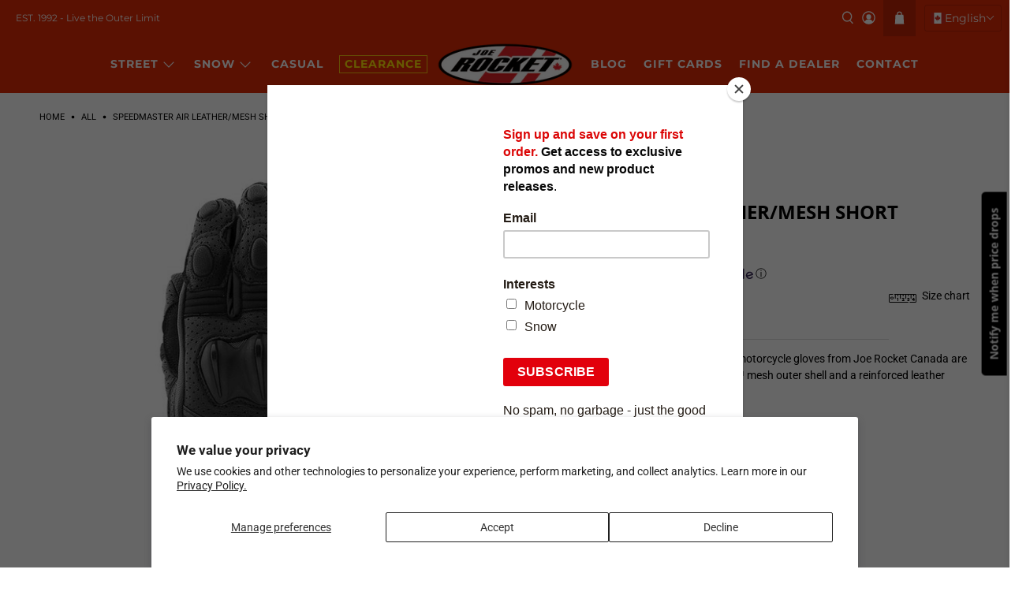

--- FILE ---
content_type: text/html; charset=utf-8
request_url: https://joerocket.ca/products/speedmaster-air-glove
body_size: 70881
content:


 <!doctype html>
<html class="no-js no-touch" lang="en">
<head>

<!-- Google Tag Manager -->
<script>(function(w,d,s,l,i){w[l]=w[l]||[];w[l].push({'gtm.start':
new Date().getTime(),event:'gtm.js'});var f=d.getElementsByTagName(s)[0],
j=d.createElement(s),dl=l!='dataLayer'?'&l='+l:'';j.async=true;j.src=
'https://www.googletagmanager.com/gtm.js?id='+i+dl;f.parentNode.insertBefore(j,f);
})(window,document,'script','dataLayer','GTM-N3N648C3');</script>
<!-- End Google Tag Manager --> <meta charset="utf-8"> <meta http-equiv="cleartype" content="on"> <meta name="robots" content="index,follow"> <meta name="viewport" content="width=device-width,initial-scale=1"> <meta name="theme-color" content="#ffffff"> <link rel="canonical" href="https://joerocket.ca/products/speedmaster-air-glove"><title>Joe Rocket Canada Men&#39;s Speedmaster Air Leather and Mesh Motorcycle Gloves</title> <!-- DNS prefetches --> <link rel="dns-prefetch" href="https://cdn.shopify.com"> <link rel="dns-prefetch" href="https://fonts.shopify.com"> <link rel="dns-prefetch" href="https://monorail-edge.shopifysvc.com"> <link rel="dns-prefetch" href="https://ajax.googleapis.com"> <!-- Preconnects --> <link rel="preconnect" href="https://cdn.shopify.com" crossorigin> <link rel="preconnect" href="https://fonts.shopify.com" crossorigin> <link rel="preconnect" href="https://monorail-edge.shopifysvc.com"> <link rel="preconnect" href="https://ajax.googleapis.com"> <!-- Preloads --> <!-- Preload CSS --> <link rel="preload" href="//joerocket.ca/cdn/shop/t/18/assets/fancybox.css?v=30466120580444283401723749769" as="style"> <link rel="preload" href="//joerocket.ca/cdn/shop/t/18/assets/styles.css?v=159384746362116800271767192162" as="style"> <!-- Preload JS --> <link rel="preload" href="https://ajax.googleapis.com/ajax/libs/jquery/3.6.0/jquery.min.js" as="script"> <link rel="preload" href="//joerocket.ca/cdn/shop/t/18/assets/vendors.js?v=105789364703734492431723749769" as="script"> <link rel="preload" href="//joerocket.ca/cdn/shop/t/18/assets/utilities.js?v=94611970877063082381723749769" as="script"> <link rel="preload" href="//joerocket.ca/cdn/shop/t/18/assets/app.js?v=30281363482671889751723749813" as="script"> <link rel="preload" href="/services/javascripts/currencies.js" as="script"> <link rel="preload" href="//joerocket.ca/cdn/shop/t/18/assets/currencyConversion.js?v=131509219858779596601723749769" as="script"> <!-- CSS for Flex --> <link rel="stylesheet" href="//joerocket.ca/cdn/shop/t/18/assets/fancybox.css?v=30466120580444283401723749769"> <link rel="stylesheet" href="//joerocket.ca/cdn/shop/t/18/assets/styles.css?v=159384746362116800271767192162"> <script>
    window.PXUTheme = window.PXUTheme || {};
    window.PXUTheme.version = '5.2.1';
    window.PXUTheme.name = 'Flex';</script> <script>
    

window.PXUTheme = window.PXUTheme || {};


window.PXUTheme.info = {
  name: 'Flex',
  version: '3.0.0'
}


window.PXUTheme.currency = {};
window.PXUTheme.currency.show_multiple_currencies = false;
window.PXUTheme.currency.presentment_currency = "CAD";
window.PXUTheme.currency.default_currency = "CAD";
window.PXUTheme.currency.display_format = "money_with_currency_format";
window.PXUTheme.currency.money_format = "${{amount}} CAD";
window.PXUTheme.currency.money_format_no_currency = "${{amount}}";
window.PXUTheme.currency.money_format_currency = "${{amount}} CAD";
window.PXUTheme.currency.native_multi_currency = true;
window.PXUTheme.currency.iso_code = "CAD";
window.PXUTheme.currency.symbol = "$";



window.PXUTheme.allCountryOptionTags = "\u003coption value=\"Canada\" data-provinces=\"[[\u0026quot;Alberta\u0026quot;,\u0026quot;Alberta\u0026quot;],[\u0026quot;British Columbia\u0026quot;,\u0026quot;British Columbia\u0026quot;],[\u0026quot;Manitoba\u0026quot;,\u0026quot;Manitoba\u0026quot;],[\u0026quot;New Brunswick\u0026quot;,\u0026quot;New Brunswick\u0026quot;],[\u0026quot;Newfoundland and Labrador\u0026quot;,\u0026quot;Newfoundland and Labrador\u0026quot;],[\u0026quot;Northwest Territories\u0026quot;,\u0026quot;Northwest Territories\u0026quot;],[\u0026quot;Nova Scotia\u0026quot;,\u0026quot;Nova Scotia\u0026quot;],[\u0026quot;Nunavut\u0026quot;,\u0026quot;Nunavut\u0026quot;],[\u0026quot;Ontario\u0026quot;,\u0026quot;Ontario\u0026quot;],[\u0026quot;Prince Edward Island\u0026quot;,\u0026quot;Prince Edward Island\u0026quot;],[\u0026quot;Quebec\u0026quot;,\u0026quot;Quebec\u0026quot;],[\u0026quot;Saskatchewan\u0026quot;,\u0026quot;Saskatchewan\u0026quot;],[\u0026quot;Yukon\u0026quot;,\u0026quot;Yukon\u0026quot;]]\"\u003eCanada\u003c\/option\u003e\n\u003coption value=\"---\" data-provinces=\"[]\"\u003e---\u003c\/option\u003e\n\u003coption value=\"Afghanistan\" data-provinces=\"[]\"\u003eAfghanistan\u003c\/option\u003e\n\u003coption value=\"Aland Islands\" data-provinces=\"[]\"\u003eÅland Islands\u003c\/option\u003e\n\u003coption value=\"Albania\" data-provinces=\"[]\"\u003eAlbania\u003c\/option\u003e\n\u003coption value=\"Algeria\" data-provinces=\"[]\"\u003eAlgeria\u003c\/option\u003e\n\u003coption value=\"Andorra\" data-provinces=\"[]\"\u003eAndorra\u003c\/option\u003e\n\u003coption value=\"Angola\" data-provinces=\"[]\"\u003eAngola\u003c\/option\u003e\n\u003coption value=\"Anguilla\" data-provinces=\"[]\"\u003eAnguilla\u003c\/option\u003e\n\u003coption value=\"Antigua And Barbuda\" data-provinces=\"[]\"\u003eAntigua \u0026 Barbuda\u003c\/option\u003e\n\u003coption value=\"Argentina\" data-provinces=\"[[\u0026quot;Buenos Aires\u0026quot;,\u0026quot;Buenos Aires Province\u0026quot;],[\u0026quot;Catamarca\u0026quot;,\u0026quot;Catamarca\u0026quot;],[\u0026quot;Chaco\u0026quot;,\u0026quot;Chaco\u0026quot;],[\u0026quot;Chubut\u0026quot;,\u0026quot;Chubut\u0026quot;],[\u0026quot;Ciudad Autónoma de Buenos Aires\u0026quot;,\u0026quot;Buenos Aires (Autonomous City)\u0026quot;],[\u0026quot;Corrientes\u0026quot;,\u0026quot;Corrientes\u0026quot;],[\u0026quot;Córdoba\u0026quot;,\u0026quot;Córdoba\u0026quot;],[\u0026quot;Entre Ríos\u0026quot;,\u0026quot;Entre Ríos\u0026quot;],[\u0026quot;Formosa\u0026quot;,\u0026quot;Formosa\u0026quot;],[\u0026quot;Jujuy\u0026quot;,\u0026quot;Jujuy\u0026quot;],[\u0026quot;La Pampa\u0026quot;,\u0026quot;La Pampa\u0026quot;],[\u0026quot;La Rioja\u0026quot;,\u0026quot;La Rioja\u0026quot;],[\u0026quot;Mendoza\u0026quot;,\u0026quot;Mendoza\u0026quot;],[\u0026quot;Misiones\u0026quot;,\u0026quot;Misiones\u0026quot;],[\u0026quot;Neuquén\u0026quot;,\u0026quot;Neuquén\u0026quot;],[\u0026quot;Río Negro\u0026quot;,\u0026quot;Río Negro\u0026quot;],[\u0026quot;Salta\u0026quot;,\u0026quot;Salta\u0026quot;],[\u0026quot;San Juan\u0026quot;,\u0026quot;San Juan\u0026quot;],[\u0026quot;San Luis\u0026quot;,\u0026quot;San Luis\u0026quot;],[\u0026quot;Santa Cruz\u0026quot;,\u0026quot;Santa Cruz\u0026quot;],[\u0026quot;Santa Fe\u0026quot;,\u0026quot;Santa Fe\u0026quot;],[\u0026quot;Santiago Del Estero\u0026quot;,\u0026quot;Santiago del Estero\u0026quot;],[\u0026quot;Tierra Del Fuego\u0026quot;,\u0026quot;Tierra del Fuego\u0026quot;],[\u0026quot;Tucumán\u0026quot;,\u0026quot;Tucumán\u0026quot;]]\"\u003eArgentina\u003c\/option\u003e\n\u003coption value=\"Armenia\" data-provinces=\"[]\"\u003eArmenia\u003c\/option\u003e\n\u003coption value=\"Aruba\" data-provinces=\"[]\"\u003eAruba\u003c\/option\u003e\n\u003coption value=\"Ascension Island\" data-provinces=\"[]\"\u003eAscension Island\u003c\/option\u003e\n\u003coption value=\"Australia\" data-provinces=\"[[\u0026quot;Australian Capital Territory\u0026quot;,\u0026quot;Australian Capital Territory\u0026quot;],[\u0026quot;New South Wales\u0026quot;,\u0026quot;New South Wales\u0026quot;],[\u0026quot;Northern Territory\u0026quot;,\u0026quot;Northern Territory\u0026quot;],[\u0026quot;Queensland\u0026quot;,\u0026quot;Queensland\u0026quot;],[\u0026quot;South Australia\u0026quot;,\u0026quot;South Australia\u0026quot;],[\u0026quot;Tasmania\u0026quot;,\u0026quot;Tasmania\u0026quot;],[\u0026quot;Victoria\u0026quot;,\u0026quot;Victoria\u0026quot;],[\u0026quot;Western Australia\u0026quot;,\u0026quot;Western Australia\u0026quot;]]\"\u003eAustralia\u003c\/option\u003e\n\u003coption value=\"Austria\" data-provinces=\"[]\"\u003eAustria\u003c\/option\u003e\n\u003coption value=\"Azerbaijan\" data-provinces=\"[]\"\u003eAzerbaijan\u003c\/option\u003e\n\u003coption value=\"Bahamas\" data-provinces=\"[]\"\u003eBahamas\u003c\/option\u003e\n\u003coption value=\"Bahrain\" data-provinces=\"[]\"\u003eBahrain\u003c\/option\u003e\n\u003coption value=\"Bangladesh\" data-provinces=\"[]\"\u003eBangladesh\u003c\/option\u003e\n\u003coption value=\"Barbados\" data-provinces=\"[]\"\u003eBarbados\u003c\/option\u003e\n\u003coption value=\"Belarus\" data-provinces=\"[]\"\u003eBelarus\u003c\/option\u003e\n\u003coption value=\"Belgium\" data-provinces=\"[]\"\u003eBelgium\u003c\/option\u003e\n\u003coption value=\"Belize\" data-provinces=\"[]\"\u003eBelize\u003c\/option\u003e\n\u003coption value=\"Benin\" data-provinces=\"[]\"\u003eBenin\u003c\/option\u003e\n\u003coption value=\"Bermuda\" data-provinces=\"[]\"\u003eBermuda\u003c\/option\u003e\n\u003coption value=\"Bhutan\" data-provinces=\"[]\"\u003eBhutan\u003c\/option\u003e\n\u003coption value=\"Bolivia\" data-provinces=\"[]\"\u003eBolivia\u003c\/option\u003e\n\u003coption value=\"Bosnia And Herzegovina\" data-provinces=\"[]\"\u003eBosnia \u0026 Herzegovina\u003c\/option\u003e\n\u003coption value=\"Botswana\" data-provinces=\"[]\"\u003eBotswana\u003c\/option\u003e\n\u003coption value=\"Brazil\" data-provinces=\"[[\u0026quot;Acre\u0026quot;,\u0026quot;Acre\u0026quot;],[\u0026quot;Alagoas\u0026quot;,\u0026quot;Alagoas\u0026quot;],[\u0026quot;Amapá\u0026quot;,\u0026quot;Amapá\u0026quot;],[\u0026quot;Amazonas\u0026quot;,\u0026quot;Amazonas\u0026quot;],[\u0026quot;Bahia\u0026quot;,\u0026quot;Bahia\u0026quot;],[\u0026quot;Ceará\u0026quot;,\u0026quot;Ceará\u0026quot;],[\u0026quot;Distrito Federal\u0026quot;,\u0026quot;Federal District\u0026quot;],[\u0026quot;Espírito Santo\u0026quot;,\u0026quot;Espírito Santo\u0026quot;],[\u0026quot;Goiás\u0026quot;,\u0026quot;Goiás\u0026quot;],[\u0026quot;Maranhão\u0026quot;,\u0026quot;Maranhão\u0026quot;],[\u0026quot;Mato Grosso\u0026quot;,\u0026quot;Mato Grosso\u0026quot;],[\u0026quot;Mato Grosso do Sul\u0026quot;,\u0026quot;Mato Grosso do Sul\u0026quot;],[\u0026quot;Minas Gerais\u0026quot;,\u0026quot;Minas Gerais\u0026quot;],[\u0026quot;Paraná\u0026quot;,\u0026quot;Paraná\u0026quot;],[\u0026quot;Paraíba\u0026quot;,\u0026quot;Paraíba\u0026quot;],[\u0026quot;Pará\u0026quot;,\u0026quot;Pará\u0026quot;],[\u0026quot;Pernambuco\u0026quot;,\u0026quot;Pernambuco\u0026quot;],[\u0026quot;Piauí\u0026quot;,\u0026quot;Piauí\u0026quot;],[\u0026quot;Rio Grande do Norte\u0026quot;,\u0026quot;Rio Grande do Norte\u0026quot;],[\u0026quot;Rio Grande do Sul\u0026quot;,\u0026quot;Rio Grande do Sul\u0026quot;],[\u0026quot;Rio de Janeiro\u0026quot;,\u0026quot;Rio de Janeiro\u0026quot;],[\u0026quot;Rondônia\u0026quot;,\u0026quot;Rondônia\u0026quot;],[\u0026quot;Roraima\u0026quot;,\u0026quot;Roraima\u0026quot;],[\u0026quot;Santa Catarina\u0026quot;,\u0026quot;Santa Catarina\u0026quot;],[\u0026quot;Sergipe\u0026quot;,\u0026quot;Sergipe\u0026quot;],[\u0026quot;São Paulo\u0026quot;,\u0026quot;São Paulo\u0026quot;],[\u0026quot;Tocantins\u0026quot;,\u0026quot;Tocantins\u0026quot;]]\"\u003eBrazil\u003c\/option\u003e\n\u003coption value=\"British Indian Ocean Territory\" data-provinces=\"[]\"\u003eBritish Indian Ocean Territory\u003c\/option\u003e\n\u003coption value=\"Virgin Islands, British\" data-provinces=\"[]\"\u003eBritish Virgin Islands\u003c\/option\u003e\n\u003coption value=\"Brunei\" data-provinces=\"[]\"\u003eBrunei\u003c\/option\u003e\n\u003coption value=\"Bulgaria\" data-provinces=\"[]\"\u003eBulgaria\u003c\/option\u003e\n\u003coption value=\"Burkina Faso\" data-provinces=\"[]\"\u003eBurkina Faso\u003c\/option\u003e\n\u003coption value=\"Burundi\" data-provinces=\"[]\"\u003eBurundi\u003c\/option\u003e\n\u003coption value=\"Cambodia\" data-provinces=\"[]\"\u003eCambodia\u003c\/option\u003e\n\u003coption value=\"Republic of Cameroon\" data-provinces=\"[]\"\u003eCameroon\u003c\/option\u003e\n\u003coption value=\"Canada\" data-provinces=\"[[\u0026quot;Alberta\u0026quot;,\u0026quot;Alberta\u0026quot;],[\u0026quot;British Columbia\u0026quot;,\u0026quot;British Columbia\u0026quot;],[\u0026quot;Manitoba\u0026quot;,\u0026quot;Manitoba\u0026quot;],[\u0026quot;New Brunswick\u0026quot;,\u0026quot;New Brunswick\u0026quot;],[\u0026quot;Newfoundland and Labrador\u0026quot;,\u0026quot;Newfoundland and Labrador\u0026quot;],[\u0026quot;Northwest Territories\u0026quot;,\u0026quot;Northwest Territories\u0026quot;],[\u0026quot;Nova Scotia\u0026quot;,\u0026quot;Nova Scotia\u0026quot;],[\u0026quot;Nunavut\u0026quot;,\u0026quot;Nunavut\u0026quot;],[\u0026quot;Ontario\u0026quot;,\u0026quot;Ontario\u0026quot;],[\u0026quot;Prince Edward Island\u0026quot;,\u0026quot;Prince Edward Island\u0026quot;],[\u0026quot;Quebec\u0026quot;,\u0026quot;Quebec\u0026quot;],[\u0026quot;Saskatchewan\u0026quot;,\u0026quot;Saskatchewan\u0026quot;],[\u0026quot;Yukon\u0026quot;,\u0026quot;Yukon\u0026quot;]]\"\u003eCanada\u003c\/option\u003e\n\u003coption value=\"Cape Verde\" data-provinces=\"[]\"\u003eCape Verde\u003c\/option\u003e\n\u003coption value=\"Caribbean Netherlands\" data-provinces=\"[]\"\u003eCaribbean Netherlands\u003c\/option\u003e\n\u003coption value=\"Cayman Islands\" data-provinces=\"[]\"\u003eCayman Islands\u003c\/option\u003e\n\u003coption value=\"Central African Republic\" data-provinces=\"[]\"\u003eCentral African Republic\u003c\/option\u003e\n\u003coption value=\"Chad\" data-provinces=\"[]\"\u003eChad\u003c\/option\u003e\n\u003coption value=\"Chile\" data-provinces=\"[[\u0026quot;Antofagasta\u0026quot;,\u0026quot;Antofagasta\u0026quot;],[\u0026quot;Araucanía\u0026quot;,\u0026quot;Araucanía\u0026quot;],[\u0026quot;Arica and Parinacota\u0026quot;,\u0026quot;Arica y Parinacota\u0026quot;],[\u0026quot;Atacama\u0026quot;,\u0026quot;Atacama\u0026quot;],[\u0026quot;Aysén\u0026quot;,\u0026quot;Aysén\u0026quot;],[\u0026quot;Biobío\u0026quot;,\u0026quot;Bío Bío\u0026quot;],[\u0026quot;Coquimbo\u0026quot;,\u0026quot;Coquimbo\u0026quot;],[\u0026quot;Los Lagos\u0026quot;,\u0026quot;Los Lagos\u0026quot;],[\u0026quot;Los Ríos\u0026quot;,\u0026quot;Los Ríos\u0026quot;],[\u0026quot;Magallanes\u0026quot;,\u0026quot;Magallanes Region\u0026quot;],[\u0026quot;Maule\u0026quot;,\u0026quot;Maule\u0026quot;],[\u0026quot;O\u0026#39;Higgins\u0026quot;,\u0026quot;Libertador General Bernardo O’Higgins\u0026quot;],[\u0026quot;Santiago\u0026quot;,\u0026quot;Santiago Metropolitan\u0026quot;],[\u0026quot;Tarapacá\u0026quot;,\u0026quot;Tarapacá\u0026quot;],[\u0026quot;Valparaíso\u0026quot;,\u0026quot;Valparaíso\u0026quot;],[\u0026quot;Ñuble\u0026quot;,\u0026quot;Ñuble\u0026quot;]]\"\u003eChile\u003c\/option\u003e\n\u003coption value=\"China\" data-provinces=\"[[\u0026quot;Anhui\u0026quot;,\u0026quot;Anhui\u0026quot;],[\u0026quot;Beijing\u0026quot;,\u0026quot;Beijing\u0026quot;],[\u0026quot;Chongqing\u0026quot;,\u0026quot;Chongqing\u0026quot;],[\u0026quot;Fujian\u0026quot;,\u0026quot;Fujian\u0026quot;],[\u0026quot;Gansu\u0026quot;,\u0026quot;Gansu\u0026quot;],[\u0026quot;Guangdong\u0026quot;,\u0026quot;Guangdong\u0026quot;],[\u0026quot;Guangxi\u0026quot;,\u0026quot;Guangxi\u0026quot;],[\u0026quot;Guizhou\u0026quot;,\u0026quot;Guizhou\u0026quot;],[\u0026quot;Hainan\u0026quot;,\u0026quot;Hainan\u0026quot;],[\u0026quot;Hebei\u0026quot;,\u0026quot;Hebei\u0026quot;],[\u0026quot;Heilongjiang\u0026quot;,\u0026quot;Heilongjiang\u0026quot;],[\u0026quot;Henan\u0026quot;,\u0026quot;Henan\u0026quot;],[\u0026quot;Hubei\u0026quot;,\u0026quot;Hubei\u0026quot;],[\u0026quot;Hunan\u0026quot;,\u0026quot;Hunan\u0026quot;],[\u0026quot;Inner Mongolia\u0026quot;,\u0026quot;Inner Mongolia\u0026quot;],[\u0026quot;Jiangsu\u0026quot;,\u0026quot;Jiangsu\u0026quot;],[\u0026quot;Jiangxi\u0026quot;,\u0026quot;Jiangxi\u0026quot;],[\u0026quot;Jilin\u0026quot;,\u0026quot;Jilin\u0026quot;],[\u0026quot;Liaoning\u0026quot;,\u0026quot;Liaoning\u0026quot;],[\u0026quot;Ningxia\u0026quot;,\u0026quot;Ningxia\u0026quot;],[\u0026quot;Qinghai\u0026quot;,\u0026quot;Qinghai\u0026quot;],[\u0026quot;Shaanxi\u0026quot;,\u0026quot;Shaanxi\u0026quot;],[\u0026quot;Shandong\u0026quot;,\u0026quot;Shandong\u0026quot;],[\u0026quot;Shanghai\u0026quot;,\u0026quot;Shanghai\u0026quot;],[\u0026quot;Shanxi\u0026quot;,\u0026quot;Shanxi\u0026quot;],[\u0026quot;Sichuan\u0026quot;,\u0026quot;Sichuan\u0026quot;],[\u0026quot;Tianjin\u0026quot;,\u0026quot;Tianjin\u0026quot;],[\u0026quot;Xinjiang\u0026quot;,\u0026quot;Xinjiang\u0026quot;],[\u0026quot;Xizang\u0026quot;,\u0026quot;Tibet\u0026quot;],[\u0026quot;Yunnan\u0026quot;,\u0026quot;Yunnan\u0026quot;],[\u0026quot;Zhejiang\u0026quot;,\u0026quot;Zhejiang\u0026quot;]]\"\u003eChina\u003c\/option\u003e\n\u003coption value=\"Christmas Island\" data-provinces=\"[]\"\u003eChristmas Island\u003c\/option\u003e\n\u003coption value=\"Cocos (Keeling) Islands\" data-provinces=\"[]\"\u003eCocos (Keeling) Islands\u003c\/option\u003e\n\u003coption value=\"Colombia\" data-provinces=\"[[\u0026quot;Amazonas\u0026quot;,\u0026quot;Amazonas\u0026quot;],[\u0026quot;Antioquia\u0026quot;,\u0026quot;Antioquia\u0026quot;],[\u0026quot;Arauca\u0026quot;,\u0026quot;Arauca\u0026quot;],[\u0026quot;Atlántico\u0026quot;,\u0026quot;Atlántico\u0026quot;],[\u0026quot;Bogotá, D.C.\u0026quot;,\u0026quot;Capital District\u0026quot;],[\u0026quot;Bolívar\u0026quot;,\u0026quot;Bolívar\u0026quot;],[\u0026quot;Boyacá\u0026quot;,\u0026quot;Boyacá\u0026quot;],[\u0026quot;Caldas\u0026quot;,\u0026quot;Caldas\u0026quot;],[\u0026quot;Caquetá\u0026quot;,\u0026quot;Caquetá\u0026quot;],[\u0026quot;Casanare\u0026quot;,\u0026quot;Casanare\u0026quot;],[\u0026quot;Cauca\u0026quot;,\u0026quot;Cauca\u0026quot;],[\u0026quot;Cesar\u0026quot;,\u0026quot;Cesar\u0026quot;],[\u0026quot;Chocó\u0026quot;,\u0026quot;Chocó\u0026quot;],[\u0026quot;Cundinamarca\u0026quot;,\u0026quot;Cundinamarca\u0026quot;],[\u0026quot;Córdoba\u0026quot;,\u0026quot;Córdoba\u0026quot;],[\u0026quot;Guainía\u0026quot;,\u0026quot;Guainía\u0026quot;],[\u0026quot;Guaviare\u0026quot;,\u0026quot;Guaviare\u0026quot;],[\u0026quot;Huila\u0026quot;,\u0026quot;Huila\u0026quot;],[\u0026quot;La Guajira\u0026quot;,\u0026quot;La Guajira\u0026quot;],[\u0026quot;Magdalena\u0026quot;,\u0026quot;Magdalena\u0026quot;],[\u0026quot;Meta\u0026quot;,\u0026quot;Meta\u0026quot;],[\u0026quot;Nariño\u0026quot;,\u0026quot;Nariño\u0026quot;],[\u0026quot;Norte de Santander\u0026quot;,\u0026quot;Norte de Santander\u0026quot;],[\u0026quot;Putumayo\u0026quot;,\u0026quot;Putumayo\u0026quot;],[\u0026quot;Quindío\u0026quot;,\u0026quot;Quindío\u0026quot;],[\u0026quot;Risaralda\u0026quot;,\u0026quot;Risaralda\u0026quot;],[\u0026quot;San Andrés, Providencia y Santa Catalina\u0026quot;,\u0026quot;San Andrés \\u0026 Providencia\u0026quot;],[\u0026quot;Santander\u0026quot;,\u0026quot;Santander\u0026quot;],[\u0026quot;Sucre\u0026quot;,\u0026quot;Sucre\u0026quot;],[\u0026quot;Tolima\u0026quot;,\u0026quot;Tolima\u0026quot;],[\u0026quot;Valle del Cauca\u0026quot;,\u0026quot;Valle del Cauca\u0026quot;],[\u0026quot;Vaupés\u0026quot;,\u0026quot;Vaupés\u0026quot;],[\u0026quot;Vichada\u0026quot;,\u0026quot;Vichada\u0026quot;]]\"\u003eColombia\u003c\/option\u003e\n\u003coption value=\"Comoros\" data-provinces=\"[]\"\u003eComoros\u003c\/option\u003e\n\u003coption value=\"Congo\" data-provinces=\"[]\"\u003eCongo - Brazzaville\u003c\/option\u003e\n\u003coption value=\"Congo, The Democratic Republic Of The\" data-provinces=\"[]\"\u003eCongo - Kinshasa\u003c\/option\u003e\n\u003coption value=\"Cook Islands\" data-provinces=\"[]\"\u003eCook Islands\u003c\/option\u003e\n\u003coption value=\"Costa Rica\" data-provinces=\"[[\u0026quot;Alajuela\u0026quot;,\u0026quot;Alajuela\u0026quot;],[\u0026quot;Cartago\u0026quot;,\u0026quot;Cartago\u0026quot;],[\u0026quot;Guanacaste\u0026quot;,\u0026quot;Guanacaste\u0026quot;],[\u0026quot;Heredia\u0026quot;,\u0026quot;Heredia\u0026quot;],[\u0026quot;Limón\u0026quot;,\u0026quot;Limón\u0026quot;],[\u0026quot;Puntarenas\u0026quot;,\u0026quot;Puntarenas\u0026quot;],[\u0026quot;San José\u0026quot;,\u0026quot;San José\u0026quot;]]\"\u003eCosta Rica\u003c\/option\u003e\n\u003coption value=\"Croatia\" data-provinces=\"[]\"\u003eCroatia\u003c\/option\u003e\n\u003coption value=\"Curaçao\" data-provinces=\"[]\"\u003eCuraçao\u003c\/option\u003e\n\u003coption value=\"Cyprus\" data-provinces=\"[]\"\u003eCyprus\u003c\/option\u003e\n\u003coption value=\"Czech Republic\" data-provinces=\"[]\"\u003eCzechia\u003c\/option\u003e\n\u003coption value=\"Côte d'Ivoire\" data-provinces=\"[]\"\u003eCôte d’Ivoire\u003c\/option\u003e\n\u003coption value=\"Denmark\" data-provinces=\"[]\"\u003eDenmark\u003c\/option\u003e\n\u003coption value=\"Djibouti\" data-provinces=\"[]\"\u003eDjibouti\u003c\/option\u003e\n\u003coption value=\"Dominica\" data-provinces=\"[]\"\u003eDominica\u003c\/option\u003e\n\u003coption value=\"Dominican Republic\" data-provinces=\"[]\"\u003eDominican Republic\u003c\/option\u003e\n\u003coption value=\"Ecuador\" data-provinces=\"[]\"\u003eEcuador\u003c\/option\u003e\n\u003coption value=\"Egypt\" data-provinces=\"[[\u0026quot;6th of October\u0026quot;,\u0026quot;6th of October\u0026quot;],[\u0026quot;Al Sharqia\u0026quot;,\u0026quot;Al Sharqia\u0026quot;],[\u0026quot;Alexandria\u0026quot;,\u0026quot;Alexandria\u0026quot;],[\u0026quot;Aswan\u0026quot;,\u0026quot;Aswan\u0026quot;],[\u0026quot;Asyut\u0026quot;,\u0026quot;Asyut\u0026quot;],[\u0026quot;Beheira\u0026quot;,\u0026quot;Beheira\u0026quot;],[\u0026quot;Beni Suef\u0026quot;,\u0026quot;Beni Suef\u0026quot;],[\u0026quot;Cairo\u0026quot;,\u0026quot;Cairo\u0026quot;],[\u0026quot;Dakahlia\u0026quot;,\u0026quot;Dakahlia\u0026quot;],[\u0026quot;Damietta\u0026quot;,\u0026quot;Damietta\u0026quot;],[\u0026quot;Faiyum\u0026quot;,\u0026quot;Faiyum\u0026quot;],[\u0026quot;Gharbia\u0026quot;,\u0026quot;Gharbia\u0026quot;],[\u0026quot;Giza\u0026quot;,\u0026quot;Giza\u0026quot;],[\u0026quot;Helwan\u0026quot;,\u0026quot;Helwan\u0026quot;],[\u0026quot;Ismailia\u0026quot;,\u0026quot;Ismailia\u0026quot;],[\u0026quot;Kafr el-Sheikh\u0026quot;,\u0026quot;Kafr el-Sheikh\u0026quot;],[\u0026quot;Luxor\u0026quot;,\u0026quot;Luxor\u0026quot;],[\u0026quot;Matrouh\u0026quot;,\u0026quot;Matrouh\u0026quot;],[\u0026quot;Minya\u0026quot;,\u0026quot;Minya\u0026quot;],[\u0026quot;Monufia\u0026quot;,\u0026quot;Monufia\u0026quot;],[\u0026quot;New Valley\u0026quot;,\u0026quot;New Valley\u0026quot;],[\u0026quot;North Sinai\u0026quot;,\u0026quot;North Sinai\u0026quot;],[\u0026quot;Port Said\u0026quot;,\u0026quot;Port Said\u0026quot;],[\u0026quot;Qalyubia\u0026quot;,\u0026quot;Qalyubia\u0026quot;],[\u0026quot;Qena\u0026quot;,\u0026quot;Qena\u0026quot;],[\u0026quot;Red Sea\u0026quot;,\u0026quot;Red Sea\u0026quot;],[\u0026quot;Sohag\u0026quot;,\u0026quot;Sohag\u0026quot;],[\u0026quot;South Sinai\u0026quot;,\u0026quot;South Sinai\u0026quot;],[\u0026quot;Suez\u0026quot;,\u0026quot;Suez\u0026quot;]]\"\u003eEgypt\u003c\/option\u003e\n\u003coption value=\"El Salvador\" data-provinces=\"[[\u0026quot;Ahuachapán\u0026quot;,\u0026quot;Ahuachapán\u0026quot;],[\u0026quot;Cabañas\u0026quot;,\u0026quot;Cabañas\u0026quot;],[\u0026quot;Chalatenango\u0026quot;,\u0026quot;Chalatenango\u0026quot;],[\u0026quot;Cuscatlán\u0026quot;,\u0026quot;Cuscatlán\u0026quot;],[\u0026quot;La Libertad\u0026quot;,\u0026quot;La Libertad\u0026quot;],[\u0026quot;La Paz\u0026quot;,\u0026quot;La Paz\u0026quot;],[\u0026quot;La Unión\u0026quot;,\u0026quot;La Unión\u0026quot;],[\u0026quot;Morazán\u0026quot;,\u0026quot;Morazán\u0026quot;],[\u0026quot;San Miguel\u0026quot;,\u0026quot;San Miguel\u0026quot;],[\u0026quot;San Salvador\u0026quot;,\u0026quot;San Salvador\u0026quot;],[\u0026quot;San Vicente\u0026quot;,\u0026quot;San Vicente\u0026quot;],[\u0026quot;Santa Ana\u0026quot;,\u0026quot;Santa Ana\u0026quot;],[\u0026quot;Sonsonate\u0026quot;,\u0026quot;Sonsonate\u0026quot;],[\u0026quot;Usulután\u0026quot;,\u0026quot;Usulután\u0026quot;]]\"\u003eEl Salvador\u003c\/option\u003e\n\u003coption value=\"Equatorial Guinea\" data-provinces=\"[]\"\u003eEquatorial Guinea\u003c\/option\u003e\n\u003coption value=\"Eritrea\" data-provinces=\"[]\"\u003eEritrea\u003c\/option\u003e\n\u003coption value=\"Estonia\" data-provinces=\"[]\"\u003eEstonia\u003c\/option\u003e\n\u003coption value=\"Eswatini\" data-provinces=\"[]\"\u003eEswatini\u003c\/option\u003e\n\u003coption value=\"Ethiopia\" data-provinces=\"[]\"\u003eEthiopia\u003c\/option\u003e\n\u003coption value=\"Falkland Islands (Malvinas)\" data-provinces=\"[]\"\u003eFalkland Islands\u003c\/option\u003e\n\u003coption value=\"Faroe Islands\" data-provinces=\"[]\"\u003eFaroe Islands\u003c\/option\u003e\n\u003coption value=\"Fiji\" data-provinces=\"[]\"\u003eFiji\u003c\/option\u003e\n\u003coption value=\"Finland\" data-provinces=\"[]\"\u003eFinland\u003c\/option\u003e\n\u003coption value=\"France\" data-provinces=\"[]\"\u003eFrance\u003c\/option\u003e\n\u003coption value=\"French Guiana\" data-provinces=\"[]\"\u003eFrench Guiana\u003c\/option\u003e\n\u003coption value=\"French Polynesia\" data-provinces=\"[]\"\u003eFrench Polynesia\u003c\/option\u003e\n\u003coption value=\"French Southern Territories\" data-provinces=\"[]\"\u003eFrench Southern Territories\u003c\/option\u003e\n\u003coption value=\"Gabon\" data-provinces=\"[]\"\u003eGabon\u003c\/option\u003e\n\u003coption value=\"Gambia\" data-provinces=\"[]\"\u003eGambia\u003c\/option\u003e\n\u003coption value=\"Georgia\" data-provinces=\"[]\"\u003eGeorgia\u003c\/option\u003e\n\u003coption value=\"Germany\" data-provinces=\"[]\"\u003eGermany\u003c\/option\u003e\n\u003coption value=\"Ghana\" data-provinces=\"[]\"\u003eGhana\u003c\/option\u003e\n\u003coption value=\"Gibraltar\" data-provinces=\"[]\"\u003eGibraltar\u003c\/option\u003e\n\u003coption value=\"Greece\" data-provinces=\"[]\"\u003eGreece\u003c\/option\u003e\n\u003coption value=\"Greenland\" data-provinces=\"[]\"\u003eGreenland\u003c\/option\u003e\n\u003coption value=\"Grenada\" data-provinces=\"[]\"\u003eGrenada\u003c\/option\u003e\n\u003coption value=\"Guadeloupe\" data-provinces=\"[]\"\u003eGuadeloupe\u003c\/option\u003e\n\u003coption value=\"Guatemala\" data-provinces=\"[[\u0026quot;Alta Verapaz\u0026quot;,\u0026quot;Alta Verapaz\u0026quot;],[\u0026quot;Baja Verapaz\u0026quot;,\u0026quot;Baja Verapaz\u0026quot;],[\u0026quot;Chimaltenango\u0026quot;,\u0026quot;Chimaltenango\u0026quot;],[\u0026quot;Chiquimula\u0026quot;,\u0026quot;Chiquimula\u0026quot;],[\u0026quot;El Progreso\u0026quot;,\u0026quot;El Progreso\u0026quot;],[\u0026quot;Escuintla\u0026quot;,\u0026quot;Escuintla\u0026quot;],[\u0026quot;Guatemala\u0026quot;,\u0026quot;Guatemala\u0026quot;],[\u0026quot;Huehuetenango\u0026quot;,\u0026quot;Huehuetenango\u0026quot;],[\u0026quot;Izabal\u0026quot;,\u0026quot;Izabal\u0026quot;],[\u0026quot;Jalapa\u0026quot;,\u0026quot;Jalapa\u0026quot;],[\u0026quot;Jutiapa\u0026quot;,\u0026quot;Jutiapa\u0026quot;],[\u0026quot;Petén\u0026quot;,\u0026quot;Petén\u0026quot;],[\u0026quot;Quetzaltenango\u0026quot;,\u0026quot;Quetzaltenango\u0026quot;],[\u0026quot;Quiché\u0026quot;,\u0026quot;Quiché\u0026quot;],[\u0026quot;Retalhuleu\u0026quot;,\u0026quot;Retalhuleu\u0026quot;],[\u0026quot;Sacatepéquez\u0026quot;,\u0026quot;Sacatepéquez\u0026quot;],[\u0026quot;San Marcos\u0026quot;,\u0026quot;San Marcos\u0026quot;],[\u0026quot;Santa Rosa\u0026quot;,\u0026quot;Santa Rosa\u0026quot;],[\u0026quot;Sololá\u0026quot;,\u0026quot;Sololá\u0026quot;],[\u0026quot;Suchitepéquez\u0026quot;,\u0026quot;Suchitepéquez\u0026quot;],[\u0026quot;Totonicapán\u0026quot;,\u0026quot;Totonicapán\u0026quot;],[\u0026quot;Zacapa\u0026quot;,\u0026quot;Zacapa\u0026quot;]]\"\u003eGuatemala\u003c\/option\u003e\n\u003coption value=\"Guernsey\" data-provinces=\"[]\"\u003eGuernsey\u003c\/option\u003e\n\u003coption value=\"Guinea\" data-provinces=\"[]\"\u003eGuinea\u003c\/option\u003e\n\u003coption value=\"Guinea Bissau\" data-provinces=\"[]\"\u003eGuinea-Bissau\u003c\/option\u003e\n\u003coption value=\"Guyana\" data-provinces=\"[]\"\u003eGuyana\u003c\/option\u003e\n\u003coption value=\"Haiti\" data-provinces=\"[]\"\u003eHaiti\u003c\/option\u003e\n\u003coption value=\"Honduras\" data-provinces=\"[]\"\u003eHonduras\u003c\/option\u003e\n\u003coption value=\"Hong Kong\" data-provinces=\"[[\u0026quot;Hong Kong Island\u0026quot;,\u0026quot;Hong Kong Island\u0026quot;],[\u0026quot;Kowloon\u0026quot;,\u0026quot;Kowloon\u0026quot;],[\u0026quot;New Territories\u0026quot;,\u0026quot;New Territories\u0026quot;]]\"\u003eHong Kong SAR\u003c\/option\u003e\n\u003coption value=\"Hungary\" data-provinces=\"[]\"\u003eHungary\u003c\/option\u003e\n\u003coption value=\"Iceland\" data-provinces=\"[]\"\u003eIceland\u003c\/option\u003e\n\u003coption value=\"India\" data-provinces=\"[[\u0026quot;Andaman and Nicobar Islands\u0026quot;,\u0026quot;Andaman and Nicobar Islands\u0026quot;],[\u0026quot;Andhra Pradesh\u0026quot;,\u0026quot;Andhra Pradesh\u0026quot;],[\u0026quot;Arunachal Pradesh\u0026quot;,\u0026quot;Arunachal Pradesh\u0026quot;],[\u0026quot;Assam\u0026quot;,\u0026quot;Assam\u0026quot;],[\u0026quot;Bihar\u0026quot;,\u0026quot;Bihar\u0026quot;],[\u0026quot;Chandigarh\u0026quot;,\u0026quot;Chandigarh\u0026quot;],[\u0026quot;Chhattisgarh\u0026quot;,\u0026quot;Chhattisgarh\u0026quot;],[\u0026quot;Dadra and Nagar Haveli\u0026quot;,\u0026quot;Dadra and Nagar Haveli\u0026quot;],[\u0026quot;Daman and Diu\u0026quot;,\u0026quot;Daman and Diu\u0026quot;],[\u0026quot;Delhi\u0026quot;,\u0026quot;Delhi\u0026quot;],[\u0026quot;Goa\u0026quot;,\u0026quot;Goa\u0026quot;],[\u0026quot;Gujarat\u0026quot;,\u0026quot;Gujarat\u0026quot;],[\u0026quot;Haryana\u0026quot;,\u0026quot;Haryana\u0026quot;],[\u0026quot;Himachal Pradesh\u0026quot;,\u0026quot;Himachal Pradesh\u0026quot;],[\u0026quot;Jammu and Kashmir\u0026quot;,\u0026quot;Jammu and Kashmir\u0026quot;],[\u0026quot;Jharkhand\u0026quot;,\u0026quot;Jharkhand\u0026quot;],[\u0026quot;Karnataka\u0026quot;,\u0026quot;Karnataka\u0026quot;],[\u0026quot;Kerala\u0026quot;,\u0026quot;Kerala\u0026quot;],[\u0026quot;Ladakh\u0026quot;,\u0026quot;Ladakh\u0026quot;],[\u0026quot;Lakshadweep\u0026quot;,\u0026quot;Lakshadweep\u0026quot;],[\u0026quot;Madhya Pradesh\u0026quot;,\u0026quot;Madhya Pradesh\u0026quot;],[\u0026quot;Maharashtra\u0026quot;,\u0026quot;Maharashtra\u0026quot;],[\u0026quot;Manipur\u0026quot;,\u0026quot;Manipur\u0026quot;],[\u0026quot;Meghalaya\u0026quot;,\u0026quot;Meghalaya\u0026quot;],[\u0026quot;Mizoram\u0026quot;,\u0026quot;Mizoram\u0026quot;],[\u0026quot;Nagaland\u0026quot;,\u0026quot;Nagaland\u0026quot;],[\u0026quot;Odisha\u0026quot;,\u0026quot;Odisha\u0026quot;],[\u0026quot;Puducherry\u0026quot;,\u0026quot;Puducherry\u0026quot;],[\u0026quot;Punjab\u0026quot;,\u0026quot;Punjab\u0026quot;],[\u0026quot;Rajasthan\u0026quot;,\u0026quot;Rajasthan\u0026quot;],[\u0026quot;Sikkim\u0026quot;,\u0026quot;Sikkim\u0026quot;],[\u0026quot;Tamil Nadu\u0026quot;,\u0026quot;Tamil Nadu\u0026quot;],[\u0026quot;Telangana\u0026quot;,\u0026quot;Telangana\u0026quot;],[\u0026quot;Tripura\u0026quot;,\u0026quot;Tripura\u0026quot;],[\u0026quot;Uttar Pradesh\u0026quot;,\u0026quot;Uttar Pradesh\u0026quot;],[\u0026quot;Uttarakhand\u0026quot;,\u0026quot;Uttarakhand\u0026quot;],[\u0026quot;West Bengal\u0026quot;,\u0026quot;West Bengal\u0026quot;]]\"\u003eIndia\u003c\/option\u003e\n\u003coption value=\"Indonesia\" data-provinces=\"[[\u0026quot;Aceh\u0026quot;,\u0026quot;Aceh\u0026quot;],[\u0026quot;Bali\u0026quot;,\u0026quot;Bali\u0026quot;],[\u0026quot;Bangka Belitung\u0026quot;,\u0026quot;Bangka–Belitung Islands\u0026quot;],[\u0026quot;Banten\u0026quot;,\u0026quot;Banten\u0026quot;],[\u0026quot;Bengkulu\u0026quot;,\u0026quot;Bengkulu\u0026quot;],[\u0026quot;Gorontalo\u0026quot;,\u0026quot;Gorontalo\u0026quot;],[\u0026quot;Jakarta\u0026quot;,\u0026quot;Jakarta\u0026quot;],[\u0026quot;Jambi\u0026quot;,\u0026quot;Jambi\u0026quot;],[\u0026quot;Jawa Barat\u0026quot;,\u0026quot;West Java\u0026quot;],[\u0026quot;Jawa Tengah\u0026quot;,\u0026quot;Central Java\u0026quot;],[\u0026quot;Jawa Timur\u0026quot;,\u0026quot;East Java\u0026quot;],[\u0026quot;Kalimantan Barat\u0026quot;,\u0026quot;West Kalimantan\u0026quot;],[\u0026quot;Kalimantan Selatan\u0026quot;,\u0026quot;South Kalimantan\u0026quot;],[\u0026quot;Kalimantan Tengah\u0026quot;,\u0026quot;Central Kalimantan\u0026quot;],[\u0026quot;Kalimantan Timur\u0026quot;,\u0026quot;East Kalimantan\u0026quot;],[\u0026quot;Kalimantan Utara\u0026quot;,\u0026quot;North Kalimantan\u0026quot;],[\u0026quot;Kepulauan Riau\u0026quot;,\u0026quot;Riau Islands\u0026quot;],[\u0026quot;Lampung\u0026quot;,\u0026quot;Lampung\u0026quot;],[\u0026quot;Maluku\u0026quot;,\u0026quot;Maluku\u0026quot;],[\u0026quot;Maluku Utara\u0026quot;,\u0026quot;North Maluku\u0026quot;],[\u0026quot;North Sumatra\u0026quot;,\u0026quot;North Sumatra\u0026quot;],[\u0026quot;Nusa Tenggara Barat\u0026quot;,\u0026quot;West Nusa Tenggara\u0026quot;],[\u0026quot;Nusa Tenggara Timur\u0026quot;,\u0026quot;East Nusa Tenggara\u0026quot;],[\u0026quot;Papua\u0026quot;,\u0026quot;Papua\u0026quot;],[\u0026quot;Papua Barat\u0026quot;,\u0026quot;West Papua\u0026quot;],[\u0026quot;Riau\u0026quot;,\u0026quot;Riau\u0026quot;],[\u0026quot;South Sumatra\u0026quot;,\u0026quot;South Sumatra\u0026quot;],[\u0026quot;Sulawesi Barat\u0026quot;,\u0026quot;West Sulawesi\u0026quot;],[\u0026quot;Sulawesi Selatan\u0026quot;,\u0026quot;South Sulawesi\u0026quot;],[\u0026quot;Sulawesi Tengah\u0026quot;,\u0026quot;Central Sulawesi\u0026quot;],[\u0026quot;Sulawesi Tenggara\u0026quot;,\u0026quot;Southeast Sulawesi\u0026quot;],[\u0026quot;Sulawesi Utara\u0026quot;,\u0026quot;North Sulawesi\u0026quot;],[\u0026quot;West Sumatra\u0026quot;,\u0026quot;West Sumatra\u0026quot;],[\u0026quot;Yogyakarta\u0026quot;,\u0026quot;Yogyakarta\u0026quot;]]\"\u003eIndonesia\u003c\/option\u003e\n\u003coption value=\"Iraq\" data-provinces=\"[]\"\u003eIraq\u003c\/option\u003e\n\u003coption value=\"Ireland\" data-provinces=\"[[\u0026quot;Carlow\u0026quot;,\u0026quot;Carlow\u0026quot;],[\u0026quot;Cavan\u0026quot;,\u0026quot;Cavan\u0026quot;],[\u0026quot;Clare\u0026quot;,\u0026quot;Clare\u0026quot;],[\u0026quot;Cork\u0026quot;,\u0026quot;Cork\u0026quot;],[\u0026quot;Donegal\u0026quot;,\u0026quot;Donegal\u0026quot;],[\u0026quot;Dublin\u0026quot;,\u0026quot;Dublin\u0026quot;],[\u0026quot;Galway\u0026quot;,\u0026quot;Galway\u0026quot;],[\u0026quot;Kerry\u0026quot;,\u0026quot;Kerry\u0026quot;],[\u0026quot;Kildare\u0026quot;,\u0026quot;Kildare\u0026quot;],[\u0026quot;Kilkenny\u0026quot;,\u0026quot;Kilkenny\u0026quot;],[\u0026quot;Laois\u0026quot;,\u0026quot;Laois\u0026quot;],[\u0026quot;Leitrim\u0026quot;,\u0026quot;Leitrim\u0026quot;],[\u0026quot;Limerick\u0026quot;,\u0026quot;Limerick\u0026quot;],[\u0026quot;Longford\u0026quot;,\u0026quot;Longford\u0026quot;],[\u0026quot;Louth\u0026quot;,\u0026quot;Louth\u0026quot;],[\u0026quot;Mayo\u0026quot;,\u0026quot;Mayo\u0026quot;],[\u0026quot;Meath\u0026quot;,\u0026quot;Meath\u0026quot;],[\u0026quot;Monaghan\u0026quot;,\u0026quot;Monaghan\u0026quot;],[\u0026quot;Offaly\u0026quot;,\u0026quot;Offaly\u0026quot;],[\u0026quot;Roscommon\u0026quot;,\u0026quot;Roscommon\u0026quot;],[\u0026quot;Sligo\u0026quot;,\u0026quot;Sligo\u0026quot;],[\u0026quot;Tipperary\u0026quot;,\u0026quot;Tipperary\u0026quot;],[\u0026quot;Waterford\u0026quot;,\u0026quot;Waterford\u0026quot;],[\u0026quot;Westmeath\u0026quot;,\u0026quot;Westmeath\u0026quot;],[\u0026quot;Wexford\u0026quot;,\u0026quot;Wexford\u0026quot;],[\u0026quot;Wicklow\u0026quot;,\u0026quot;Wicklow\u0026quot;]]\"\u003eIreland\u003c\/option\u003e\n\u003coption value=\"Isle Of Man\" data-provinces=\"[]\"\u003eIsle of Man\u003c\/option\u003e\n\u003coption value=\"Israel\" data-provinces=\"[]\"\u003eIsrael\u003c\/option\u003e\n\u003coption value=\"Italy\" data-provinces=\"[[\u0026quot;Agrigento\u0026quot;,\u0026quot;Agrigento\u0026quot;],[\u0026quot;Alessandria\u0026quot;,\u0026quot;Alessandria\u0026quot;],[\u0026quot;Ancona\u0026quot;,\u0026quot;Ancona\u0026quot;],[\u0026quot;Aosta\u0026quot;,\u0026quot;Aosta Valley\u0026quot;],[\u0026quot;Arezzo\u0026quot;,\u0026quot;Arezzo\u0026quot;],[\u0026quot;Ascoli Piceno\u0026quot;,\u0026quot;Ascoli Piceno\u0026quot;],[\u0026quot;Asti\u0026quot;,\u0026quot;Asti\u0026quot;],[\u0026quot;Avellino\u0026quot;,\u0026quot;Avellino\u0026quot;],[\u0026quot;Bari\u0026quot;,\u0026quot;Bari\u0026quot;],[\u0026quot;Barletta-Andria-Trani\u0026quot;,\u0026quot;Barletta-Andria-Trani\u0026quot;],[\u0026quot;Belluno\u0026quot;,\u0026quot;Belluno\u0026quot;],[\u0026quot;Benevento\u0026quot;,\u0026quot;Benevento\u0026quot;],[\u0026quot;Bergamo\u0026quot;,\u0026quot;Bergamo\u0026quot;],[\u0026quot;Biella\u0026quot;,\u0026quot;Biella\u0026quot;],[\u0026quot;Bologna\u0026quot;,\u0026quot;Bologna\u0026quot;],[\u0026quot;Bolzano\u0026quot;,\u0026quot;South Tyrol\u0026quot;],[\u0026quot;Brescia\u0026quot;,\u0026quot;Brescia\u0026quot;],[\u0026quot;Brindisi\u0026quot;,\u0026quot;Brindisi\u0026quot;],[\u0026quot;Cagliari\u0026quot;,\u0026quot;Cagliari\u0026quot;],[\u0026quot;Caltanissetta\u0026quot;,\u0026quot;Caltanissetta\u0026quot;],[\u0026quot;Campobasso\u0026quot;,\u0026quot;Campobasso\u0026quot;],[\u0026quot;Carbonia-Iglesias\u0026quot;,\u0026quot;Carbonia-Iglesias\u0026quot;],[\u0026quot;Caserta\u0026quot;,\u0026quot;Caserta\u0026quot;],[\u0026quot;Catania\u0026quot;,\u0026quot;Catania\u0026quot;],[\u0026quot;Catanzaro\u0026quot;,\u0026quot;Catanzaro\u0026quot;],[\u0026quot;Chieti\u0026quot;,\u0026quot;Chieti\u0026quot;],[\u0026quot;Como\u0026quot;,\u0026quot;Como\u0026quot;],[\u0026quot;Cosenza\u0026quot;,\u0026quot;Cosenza\u0026quot;],[\u0026quot;Cremona\u0026quot;,\u0026quot;Cremona\u0026quot;],[\u0026quot;Crotone\u0026quot;,\u0026quot;Crotone\u0026quot;],[\u0026quot;Cuneo\u0026quot;,\u0026quot;Cuneo\u0026quot;],[\u0026quot;Enna\u0026quot;,\u0026quot;Enna\u0026quot;],[\u0026quot;Fermo\u0026quot;,\u0026quot;Fermo\u0026quot;],[\u0026quot;Ferrara\u0026quot;,\u0026quot;Ferrara\u0026quot;],[\u0026quot;Firenze\u0026quot;,\u0026quot;Florence\u0026quot;],[\u0026quot;Foggia\u0026quot;,\u0026quot;Foggia\u0026quot;],[\u0026quot;Forlì-Cesena\u0026quot;,\u0026quot;Forlì-Cesena\u0026quot;],[\u0026quot;Frosinone\u0026quot;,\u0026quot;Frosinone\u0026quot;],[\u0026quot;Genova\u0026quot;,\u0026quot;Genoa\u0026quot;],[\u0026quot;Gorizia\u0026quot;,\u0026quot;Gorizia\u0026quot;],[\u0026quot;Grosseto\u0026quot;,\u0026quot;Grosseto\u0026quot;],[\u0026quot;Imperia\u0026quot;,\u0026quot;Imperia\u0026quot;],[\u0026quot;Isernia\u0026quot;,\u0026quot;Isernia\u0026quot;],[\u0026quot;L\u0026#39;Aquila\u0026quot;,\u0026quot;L’Aquila\u0026quot;],[\u0026quot;La Spezia\u0026quot;,\u0026quot;La Spezia\u0026quot;],[\u0026quot;Latina\u0026quot;,\u0026quot;Latina\u0026quot;],[\u0026quot;Lecce\u0026quot;,\u0026quot;Lecce\u0026quot;],[\u0026quot;Lecco\u0026quot;,\u0026quot;Lecco\u0026quot;],[\u0026quot;Livorno\u0026quot;,\u0026quot;Livorno\u0026quot;],[\u0026quot;Lodi\u0026quot;,\u0026quot;Lodi\u0026quot;],[\u0026quot;Lucca\u0026quot;,\u0026quot;Lucca\u0026quot;],[\u0026quot;Macerata\u0026quot;,\u0026quot;Macerata\u0026quot;],[\u0026quot;Mantova\u0026quot;,\u0026quot;Mantua\u0026quot;],[\u0026quot;Massa-Carrara\u0026quot;,\u0026quot;Massa and Carrara\u0026quot;],[\u0026quot;Matera\u0026quot;,\u0026quot;Matera\u0026quot;],[\u0026quot;Medio Campidano\u0026quot;,\u0026quot;Medio Campidano\u0026quot;],[\u0026quot;Messina\u0026quot;,\u0026quot;Messina\u0026quot;],[\u0026quot;Milano\u0026quot;,\u0026quot;Milan\u0026quot;],[\u0026quot;Modena\u0026quot;,\u0026quot;Modena\u0026quot;],[\u0026quot;Monza e Brianza\u0026quot;,\u0026quot;Monza and Brianza\u0026quot;],[\u0026quot;Napoli\u0026quot;,\u0026quot;Naples\u0026quot;],[\u0026quot;Novara\u0026quot;,\u0026quot;Novara\u0026quot;],[\u0026quot;Nuoro\u0026quot;,\u0026quot;Nuoro\u0026quot;],[\u0026quot;Ogliastra\u0026quot;,\u0026quot;Ogliastra\u0026quot;],[\u0026quot;Olbia-Tempio\u0026quot;,\u0026quot;Olbia-Tempio\u0026quot;],[\u0026quot;Oristano\u0026quot;,\u0026quot;Oristano\u0026quot;],[\u0026quot;Padova\u0026quot;,\u0026quot;Padua\u0026quot;],[\u0026quot;Palermo\u0026quot;,\u0026quot;Palermo\u0026quot;],[\u0026quot;Parma\u0026quot;,\u0026quot;Parma\u0026quot;],[\u0026quot;Pavia\u0026quot;,\u0026quot;Pavia\u0026quot;],[\u0026quot;Perugia\u0026quot;,\u0026quot;Perugia\u0026quot;],[\u0026quot;Pesaro e Urbino\u0026quot;,\u0026quot;Pesaro and Urbino\u0026quot;],[\u0026quot;Pescara\u0026quot;,\u0026quot;Pescara\u0026quot;],[\u0026quot;Piacenza\u0026quot;,\u0026quot;Piacenza\u0026quot;],[\u0026quot;Pisa\u0026quot;,\u0026quot;Pisa\u0026quot;],[\u0026quot;Pistoia\u0026quot;,\u0026quot;Pistoia\u0026quot;],[\u0026quot;Pordenone\u0026quot;,\u0026quot;Pordenone\u0026quot;],[\u0026quot;Potenza\u0026quot;,\u0026quot;Potenza\u0026quot;],[\u0026quot;Prato\u0026quot;,\u0026quot;Prato\u0026quot;],[\u0026quot;Ragusa\u0026quot;,\u0026quot;Ragusa\u0026quot;],[\u0026quot;Ravenna\u0026quot;,\u0026quot;Ravenna\u0026quot;],[\u0026quot;Reggio Calabria\u0026quot;,\u0026quot;Reggio Calabria\u0026quot;],[\u0026quot;Reggio Emilia\u0026quot;,\u0026quot;Reggio Emilia\u0026quot;],[\u0026quot;Rieti\u0026quot;,\u0026quot;Rieti\u0026quot;],[\u0026quot;Rimini\u0026quot;,\u0026quot;Rimini\u0026quot;],[\u0026quot;Roma\u0026quot;,\u0026quot;Rome\u0026quot;],[\u0026quot;Rovigo\u0026quot;,\u0026quot;Rovigo\u0026quot;],[\u0026quot;Salerno\u0026quot;,\u0026quot;Salerno\u0026quot;],[\u0026quot;Sassari\u0026quot;,\u0026quot;Sassari\u0026quot;],[\u0026quot;Savona\u0026quot;,\u0026quot;Savona\u0026quot;],[\u0026quot;Siena\u0026quot;,\u0026quot;Siena\u0026quot;],[\u0026quot;Siracusa\u0026quot;,\u0026quot;Syracuse\u0026quot;],[\u0026quot;Sondrio\u0026quot;,\u0026quot;Sondrio\u0026quot;],[\u0026quot;Taranto\u0026quot;,\u0026quot;Taranto\u0026quot;],[\u0026quot;Teramo\u0026quot;,\u0026quot;Teramo\u0026quot;],[\u0026quot;Terni\u0026quot;,\u0026quot;Terni\u0026quot;],[\u0026quot;Torino\u0026quot;,\u0026quot;Turin\u0026quot;],[\u0026quot;Trapani\u0026quot;,\u0026quot;Trapani\u0026quot;],[\u0026quot;Trento\u0026quot;,\u0026quot;Trentino\u0026quot;],[\u0026quot;Treviso\u0026quot;,\u0026quot;Treviso\u0026quot;],[\u0026quot;Trieste\u0026quot;,\u0026quot;Trieste\u0026quot;],[\u0026quot;Udine\u0026quot;,\u0026quot;Udine\u0026quot;],[\u0026quot;Varese\u0026quot;,\u0026quot;Varese\u0026quot;],[\u0026quot;Venezia\u0026quot;,\u0026quot;Venice\u0026quot;],[\u0026quot;Verbano-Cusio-Ossola\u0026quot;,\u0026quot;Verbano-Cusio-Ossola\u0026quot;],[\u0026quot;Vercelli\u0026quot;,\u0026quot;Vercelli\u0026quot;],[\u0026quot;Verona\u0026quot;,\u0026quot;Verona\u0026quot;],[\u0026quot;Vibo Valentia\u0026quot;,\u0026quot;Vibo Valentia\u0026quot;],[\u0026quot;Vicenza\u0026quot;,\u0026quot;Vicenza\u0026quot;],[\u0026quot;Viterbo\u0026quot;,\u0026quot;Viterbo\u0026quot;]]\"\u003eItaly\u003c\/option\u003e\n\u003coption value=\"Jamaica\" data-provinces=\"[]\"\u003eJamaica\u003c\/option\u003e\n\u003coption value=\"Japan\" data-provinces=\"[[\u0026quot;Aichi\u0026quot;,\u0026quot;Aichi\u0026quot;],[\u0026quot;Akita\u0026quot;,\u0026quot;Akita\u0026quot;],[\u0026quot;Aomori\u0026quot;,\u0026quot;Aomori\u0026quot;],[\u0026quot;Chiba\u0026quot;,\u0026quot;Chiba\u0026quot;],[\u0026quot;Ehime\u0026quot;,\u0026quot;Ehime\u0026quot;],[\u0026quot;Fukui\u0026quot;,\u0026quot;Fukui\u0026quot;],[\u0026quot;Fukuoka\u0026quot;,\u0026quot;Fukuoka\u0026quot;],[\u0026quot;Fukushima\u0026quot;,\u0026quot;Fukushima\u0026quot;],[\u0026quot;Gifu\u0026quot;,\u0026quot;Gifu\u0026quot;],[\u0026quot;Gunma\u0026quot;,\u0026quot;Gunma\u0026quot;],[\u0026quot;Hiroshima\u0026quot;,\u0026quot;Hiroshima\u0026quot;],[\u0026quot;Hokkaidō\u0026quot;,\u0026quot;Hokkaido\u0026quot;],[\u0026quot;Hyōgo\u0026quot;,\u0026quot;Hyogo\u0026quot;],[\u0026quot;Ibaraki\u0026quot;,\u0026quot;Ibaraki\u0026quot;],[\u0026quot;Ishikawa\u0026quot;,\u0026quot;Ishikawa\u0026quot;],[\u0026quot;Iwate\u0026quot;,\u0026quot;Iwate\u0026quot;],[\u0026quot;Kagawa\u0026quot;,\u0026quot;Kagawa\u0026quot;],[\u0026quot;Kagoshima\u0026quot;,\u0026quot;Kagoshima\u0026quot;],[\u0026quot;Kanagawa\u0026quot;,\u0026quot;Kanagawa\u0026quot;],[\u0026quot;Kumamoto\u0026quot;,\u0026quot;Kumamoto\u0026quot;],[\u0026quot;Kyōto\u0026quot;,\u0026quot;Kyoto\u0026quot;],[\u0026quot;Kōchi\u0026quot;,\u0026quot;Kochi\u0026quot;],[\u0026quot;Mie\u0026quot;,\u0026quot;Mie\u0026quot;],[\u0026quot;Miyagi\u0026quot;,\u0026quot;Miyagi\u0026quot;],[\u0026quot;Miyazaki\u0026quot;,\u0026quot;Miyazaki\u0026quot;],[\u0026quot;Nagano\u0026quot;,\u0026quot;Nagano\u0026quot;],[\u0026quot;Nagasaki\u0026quot;,\u0026quot;Nagasaki\u0026quot;],[\u0026quot;Nara\u0026quot;,\u0026quot;Nara\u0026quot;],[\u0026quot;Niigata\u0026quot;,\u0026quot;Niigata\u0026quot;],[\u0026quot;Okayama\u0026quot;,\u0026quot;Okayama\u0026quot;],[\u0026quot;Okinawa\u0026quot;,\u0026quot;Okinawa\u0026quot;],[\u0026quot;Saga\u0026quot;,\u0026quot;Saga\u0026quot;],[\u0026quot;Saitama\u0026quot;,\u0026quot;Saitama\u0026quot;],[\u0026quot;Shiga\u0026quot;,\u0026quot;Shiga\u0026quot;],[\u0026quot;Shimane\u0026quot;,\u0026quot;Shimane\u0026quot;],[\u0026quot;Shizuoka\u0026quot;,\u0026quot;Shizuoka\u0026quot;],[\u0026quot;Tochigi\u0026quot;,\u0026quot;Tochigi\u0026quot;],[\u0026quot;Tokushima\u0026quot;,\u0026quot;Tokushima\u0026quot;],[\u0026quot;Tottori\u0026quot;,\u0026quot;Tottori\u0026quot;],[\u0026quot;Toyama\u0026quot;,\u0026quot;Toyama\u0026quot;],[\u0026quot;Tōkyō\u0026quot;,\u0026quot;Tokyo\u0026quot;],[\u0026quot;Wakayama\u0026quot;,\u0026quot;Wakayama\u0026quot;],[\u0026quot;Yamagata\u0026quot;,\u0026quot;Yamagata\u0026quot;],[\u0026quot;Yamaguchi\u0026quot;,\u0026quot;Yamaguchi\u0026quot;],[\u0026quot;Yamanashi\u0026quot;,\u0026quot;Yamanashi\u0026quot;],[\u0026quot;Ōita\u0026quot;,\u0026quot;Oita\u0026quot;],[\u0026quot;Ōsaka\u0026quot;,\u0026quot;Osaka\u0026quot;]]\"\u003eJapan\u003c\/option\u003e\n\u003coption value=\"Jersey\" data-provinces=\"[]\"\u003eJersey\u003c\/option\u003e\n\u003coption value=\"Jordan\" data-provinces=\"[]\"\u003eJordan\u003c\/option\u003e\n\u003coption value=\"Kazakhstan\" data-provinces=\"[]\"\u003eKazakhstan\u003c\/option\u003e\n\u003coption value=\"Kenya\" data-provinces=\"[]\"\u003eKenya\u003c\/option\u003e\n\u003coption value=\"Kiribati\" data-provinces=\"[]\"\u003eKiribati\u003c\/option\u003e\n\u003coption value=\"Kosovo\" data-provinces=\"[]\"\u003eKosovo\u003c\/option\u003e\n\u003coption value=\"Kuwait\" data-provinces=\"[[\u0026quot;Al Ahmadi\u0026quot;,\u0026quot;Al Ahmadi\u0026quot;],[\u0026quot;Al Asimah\u0026quot;,\u0026quot;Al Asimah\u0026quot;],[\u0026quot;Al Farwaniyah\u0026quot;,\u0026quot;Al Farwaniyah\u0026quot;],[\u0026quot;Al Jahra\u0026quot;,\u0026quot;Al Jahra\u0026quot;],[\u0026quot;Hawalli\u0026quot;,\u0026quot;Hawalli\u0026quot;],[\u0026quot;Mubarak Al-Kabeer\u0026quot;,\u0026quot;Mubarak Al-Kabeer\u0026quot;]]\"\u003eKuwait\u003c\/option\u003e\n\u003coption value=\"Kyrgyzstan\" data-provinces=\"[]\"\u003eKyrgyzstan\u003c\/option\u003e\n\u003coption value=\"Lao People's Democratic Republic\" data-provinces=\"[]\"\u003eLaos\u003c\/option\u003e\n\u003coption value=\"Latvia\" data-provinces=\"[]\"\u003eLatvia\u003c\/option\u003e\n\u003coption value=\"Lebanon\" data-provinces=\"[]\"\u003eLebanon\u003c\/option\u003e\n\u003coption value=\"Lesotho\" data-provinces=\"[]\"\u003eLesotho\u003c\/option\u003e\n\u003coption value=\"Liberia\" data-provinces=\"[]\"\u003eLiberia\u003c\/option\u003e\n\u003coption value=\"Libyan Arab Jamahiriya\" data-provinces=\"[]\"\u003eLibya\u003c\/option\u003e\n\u003coption value=\"Liechtenstein\" data-provinces=\"[]\"\u003eLiechtenstein\u003c\/option\u003e\n\u003coption value=\"Lithuania\" data-provinces=\"[]\"\u003eLithuania\u003c\/option\u003e\n\u003coption value=\"Luxembourg\" data-provinces=\"[]\"\u003eLuxembourg\u003c\/option\u003e\n\u003coption value=\"Macao\" data-provinces=\"[]\"\u003eMacao SAR\u003c\/option\u003e\n\u003coption value=\"Madagascar\" data-provinces=\"[]\"\u003eMadagascar\u003c\/option\u003e\n\u003coption value=\"Malawi\" data-provinces=\"[]\"\u003eMalawi\u003c\/option\u003e\n\u003coption value=\"Malaysia\" data-provinces=\"[[\u0026quot;Johor\u0026quot;,\u0026quot;Johor\u0026quot;],[\u0026quot;Kedah\u0026quot;,\u0026quot;Kedah\u0026quot;],[\u0026quot;Kelantan\u0026quot;,\u0026quot;Kelantan\u0026quot;],[\u0026quot;Kuala Lumpur\u0026quot;,\u0026quot;Kuala Lumpur\u0026quot;],[\u0026quot;Labuan\u0026quot;,\u0026quot;Labuan\u0026quot;],[\u0026quot;Melaka\u0026quot;,\u0026quot;Malacca\u0026quot;],[\u0026quot;Negeri Sembilan\u0026quot;,\u0026quot;Negeri Sembilan\u0026quot;],[\u0026quot;Pahang\u0026quot;,\u0026quot;Pahang\u0026quot;],[\u0026quot;Penang\u0026quot;,\u0026quot;Penang\u0026quot;],[\u0026quot;Perak\u0026quot;,\u0026quot;Perak\u0026quot;],[\u0026quot;Perlis\u0026quot;,\u0026quot;Perlis\u0026quot;],[\u0026quot;Putrajaya\u0026quot;,\u0026quot;Putrajaya\u0026quot;],[\u0026quot;Sabah\u0026quot;,\u0026quot;Sabah\u0026quot;],[\u0026quot;Sarawak\u0026quot;,\u0026quot;Sarawak\u0026quot;],[\u0026quot;Selangor\u0026quot;,\u0026quot;Selangor\u0026quot;],[\u0026quot;Terengganu\u0026quot;,\u0026quot;Terengganu\u0026quot;]]\"\u003eMalaysia\u003c\/option\u003e\n\u003coption value=\"Maldives\" data-provinces=\"[]\"\u003eMaldives\u003c\/option\u003e\n\u003coption value=\"Mali\" data-provinces=\"[]\"\u003eMali\u003c\/option\u003e\n\u003coption value=\"Malta\" data-provinces=\"[]\"\u003eMalta\u003c\/option\u003e\n\u003coption value=\"Martinique\" data-provinces=\"[]\"\u003eMartinique\u003c\/option\u003e\n\u003coption value=\"Mauritania\" data-provinces=\"[]\"\u003eMauritania\u003c\/option\u003e\n\u003coption value=\"Mauritius\" data-provinces=\"[]\"\u003eMauritius\u003c\/option\u003e\n\u003coption value=\"Mayotte\" data-provinces=\"[]\"\u003eMayotte\u003c\/option\u003e\n\u003coption value=\"Mexico\" data-provinces=\"[[\u0026quot;Aguascalientes\u0026quot;,\u0026quot;Aguascalientes\u0026quot;],[\u0026quot;Baja California\u0026quot;,\u0026quot;Baja California\u0026quot;],[\u0026quot;Baja California Sur\u0026quot;,\u0026quot;Baja California Sur\u0026quot;],[\u0026quot;Campeche\u0026quot;,\u0026quot;Campeche\u0026quot;],[\u0026quot;Chiapas\u0026quot;,\u0026quot;Chiapas\u0026quot;],[\u0026quot;Chihuahua\u0026quot;,\u0026quot;Chihuahua\u0026quot;],[\u0026quot;Ciudad de México\u0026quot;,\u0026quot;Ciudad de Mexico\u0026quot;],[\u0026quot;Coahuila\u0026quot;,\u0026quot;Coahuila\u0026quot;],[\u0026quot;Colima\u0026quot;,\u0026quot;Colima\u0026quot;],[\u0026quot;Durango\u0026quot;,\u0026quot;Durango\u0026quot;],[\u0026quot;Guanajuato\u0026quot;,\u0026quot;Guanajuato\u0026quot;],[\u0026quot;Guerrero\u0026quot;,\u0026quot;Guerrero\u0026quot;],[\u0026quot;Hidalgo\u0026quot;,\u0026quot;Hidalgo\u0026quot;],[\u0026quot;Jalisco\u0026quot;,\u0026quot;Jalisco\u0026quot;],[\u0026quot;Michoacán\u0026quot;,\u0026quot;Michoacán\u0026quot;],[\u0026quot;Morelos\u0026quot;,\u0026quot;Morelos\u0026quot;],[\u0026quot;México\u0026quot;,\u0026quot;Mexico State\u0026quot;],[\u0026quot;Nayarit\u0026quot;,\u0026quot;Nayarit\u0026quot;],[\u0026quot;Nuevo León\u0026quot;,\u0026quot;Nuevo León\u0026quot;],[\u0026quot;Oaxaca\u0026quot;,\u0026quot;Oaxaca\u0026quot;],[\u0026quot;Puebla\u0026quot;,\u0026quot;Puebla\u0026quot;],[\u0026quot;Querétaro\u0026quot;,\u0026quot;Querétaro\u0026quot;],[\u0026quot;Quintana Roo\u0026quot;,\u0026quot;Quintana Roo\u0026quot;],[\u0026quot;San Luis Potosí\u0026quot;,\u0026quot;San Luis Potosí\u0026quot;],[\u0026quot;Sinaloa\u0026quot;,\u0026quot;Sinaloa\u0026quot;],[\u0026quot;Sonora\u0026quot;,\u0026quot;Sonora\u0026quot;],[\u0026quot;Tabasco\u0026quot;,\u0026quot;Tabasco\u0026quot;],[\u0026quot;Tamaulipas\u0026quot;,\u0026quot;Tamaulipas\u0026quot;],[\u0026quot;Tlaxcala\u0026quot;,\u0026quot;Tlaxcala\u0026quot;],[\u0026quot;Veracruz\u0026quot;,\u0026quot;Veracruz\u0026quot;],[\u0026quot;Yucatán\u0026quot;,\u0026quot;Yucatán\u0026quot;],[\u0026quot;Zacatecas\u0026quot;,\u0026quot;Zacatecas\u0026quot;]]\"\u003eMexico\u003c\/option\u003e\n\u003coption value=\"Moldova, Republic of\" data-provinces=\"[]\"\u003eMoldova\u003c\/option\u003e\n\u003coption value=\"Monaco\" data-provinces=\"[]\"\u003eMonaco\u003c\/option\u003e\n\u003coption value=\"Mongolia\" data-provinces=\"[]\"\u003eMongolia\u003c\/option\u003e\n\u003coption value=\"Montenegro\" data-provinces=\"[]\"\u003eMontenegro\u003c\/option\u003e\n\u003coption value=\"Montserrat\" data-provinces=\"[]\"\u003eMontserrat\u003c\/option\u003e\n\u003coption value=\"Morocco\" data-provinces=\"[]\"\u003eMorocco\u003c\/option\u003e\n\u003coption value=\"Mozambique\" data-provinces=\"[]\"\u003eMozambique\u003c\/option\u003e\n\u003coption value=\"Myanmar\" data-provinces=\"[]\"\u003eMyanmar (Burma)\u003c\/option\u003e\n\u003coption value=\"Namibia\" data-provinces=\"[]\"\u003eNamibia\u003c\/option\u003e\n\u003coption value=\"Nauru\" data-provinces=\"[]\"\u003eNauru\u003c\/option\u003e\n\u003coption value=\"Nepal\" data-provinces=\"[]\"\u003eNepal\u003c\/option\u003e\n\u003coption value=\"Netherlands\" data-provinces=\"[]\"\u003eNetherlands\u003c\/option\u003e\n\u003coption value=\"New Caledonia\" data-provinces=\"[]\"\u003eNew Caledonia\u003c\/option\u003e\n\u003coption value=\"New Zealand\" data-provinces=\"[[\u0026quot;Auckland\u0026quot;,\u0026quot;Auckland\u0026quot;],[\u0026quot;Bay of Plenty\u0026quot;,\u0026quot;Bay of Plenty\u0026quot;],[\u0026quot;Canterbury\u0026quot;,\u0026quot;Canterbury\u0026quot;],[\u0026quot;Chatham Islands\u0026quot;,\u0026quot;Chatham Islands\u0026quot;],[\u0026quot;Gisborne\u0026quot;,\u0026quot;Gisborne\u0026quot;],[\u0026quot;Hawke\u0026#39;s Bay\u0026quot;,\u0026quot;Hawke’s Bay\u0026quot;],[\u0026quot;Manawatu-Wanganui\u0026quot;,\u0026quot;Manawatū-Whanganui\u0026quot;],[\u0026quot;Marlborough\u0026quot;,\u0026quot;Marlborough\u0026quot;],[\u0026quot;Nelson\u0026quot;,\u0026quot;Nelson\u0026quot;],[\u0026quot;Northland\u0026quot;,\u0026quot;Northland\u0026quot;],[\u0026quot;Otago\u0026quot;,\u0026quot;Otago\u0026quot;],[\u0026quot;Southland\u0026quot;,\u0026quot;Southland\u0026quot;],[\u0026quot;Taranaki\u0026quot;,\u0026quot;Taranaki\u0026quot;],[\u0026quot;Tasman\u0026quot;,\u0026quot;Tasman\u0026quot;],[\u0026quot;Waikato\u0026quot;,\u0026quot;Waikato\u0026quot;],[\u0026quot;Wellington\u0026quot;,\u0026quot;Wellington\u0026quot;],[\u0026quot;West Coast\u0026quot;,\u0026quot;West Coast\u0026quot;]]\"\u003eNew Zealand\u003c\/option\u003e\n\u003coption value=\"Nicaragua\" data-provinces=\"[]\"\u003eNicaragua\u003c\/option\u003e\n\u003coption value=\"Niger\" data-provinces=\"[]\"\u003eNiger\u003c\/option\u003e\n\u003coption value=\"Nigeria\" data-provinces=\"[[\u0026quot;Abia\u0026quot;,\u0026quot;Abia\u0026quot;],[\u0026quot;Abuja Federal Capital Territory\u0026quot;,\u0026quot;Federal Capital Territory\u0026quot;],[\u0026quot;Adamawa\u0026quot;,\u0026quot;Adamawa\u0026quot;],[\u0026quot;Akwa Ibom\u0026quot;,\u0026quot;Akwa Ibom\u0026quot;],[\u0026quot;Anambra\u0026quot;,\u0026quot;Anambra\u0026quot;],[\u0026quot;Bauchi\u0026quot;,\u0026quot;Bauchi\u0026quot;],[\u0026quot;Bayelsa\u0026quot;,\u0026quot;Bayelsa\u0026quot;],[\u0026quot;Benue\u0026quot;,\u0026quot;Benue\u0026quot;],[\u0026quot;Borno\u0026quot;,\u0026quot;Borno\u0026quot;],[\u0026quot;Cross River\u0026quot;,\u0026quot;Cross River\u0026quot;],[\u0026quot;Delta\u0026quot;,\u0026quot;Delta\u0026quot;],[\u0026quot;Ebonyi\u0026quot;,\u0026quot;Ebonyi\u0026quot;],[\u0026quot;Edo\u0026quot;,\u0026quot;Edo\u0026quot;],[\u0026quot;Ekiti\u0026quot;,\u0026quot;Ekiti\u0026quot;],[\u0026quot;Enugu\u0026quot;,\u0026quot;Enugu\u0026quot;],[\u0026quot;Gombe\u0026quot;,\u0026quot;Gombe\u0026quot;],[\u0026quot;Imo\u0026quot;,\u0026quot;Imo\u0026quot;],[\u0026quot;Jigawa\u0026quot;,\u0026quot;Jigawa\u0026quot;],[\u0026quot;Kaduna\u0026quot;,\u0026quot;Kaduna\u0026quot;],[\u0026quot;Kano\u0026quot;,\u0026quot;Kano\u0026quot;],[\u0026quot;Katsina\u0026quot;,\u0026quot;Katsina\u0026quot;],[\u0026quot;Kebbi\u0026quot;,\u0026quot;Kebbi\u0026quot;],[\u0026quot;Kogi\u0026quot;,\u0026quot;Kogi\u0026quot;],[\u0026quot;Kwara\u0026quot;,\u0026quot;Kwara\u0026quot;],[\u0026quot;Lagos\u0026quot;,\u0026quot;Lagos\u0026quot;],[\u0026quot;Nasarawa\u0026quot;,\u0026quot;Nasarawa\u0026quot;],[\u0026quot;Niger\u0026quot;,\u0026quot;Niger\u0026quot;],[\u0026quot;Ogun\u0026quot;,\u0026quot;Ogun\u0026quot;],[\u0026quot;Ondo\u0026quot;,\u0026quot;Ondo\u0026quot;],[\u0026quot;Osun\u0026quot;,\u0026quot;Osun\u0026quot;],[\u0026quot;Oyo\u0026quot;,\u0026quot;Oyo\u0026quot;],[\u0026quot;Plateau\u0026quot;,\u0026quot;Plateau\u0026quot;],[\u0026quot;Rivers\u0026quot;,\u0026quot;Rivers\u0026quot;],[\u0026quot;Sokoto\u0026quot;,\u0026quot;Sokoto\u0026quot;],[\u0026quot;Taraba\u0026quot;,\u0026quot;Taraba\u0026quot;],[\u0026quot;Yobe\u0026quot;,\u0026quot;Yobe\u0026quot;],[\u0026quot;Zamfara\u0026quot;,\u0026quot;Zamfara\u0026quot;]]\"\u003eNigeria\u003c\/option\u003e\n\u003coption value=\"Niue\" data-provinces=\"[]\"\u003eNiue\u003c\/option\u003e\n\u003coption value=\"Norfolk Island\" data-provinces=\"[]\"\u003eNorfolk Island\u003c\/option\u003e\n\u003coption value=\"North Macedonia\" data-provinces=\"[]\"\u003eNorth Macedonia\u003c\/option\u003e\n\u003coption value=\"Norway\" data-provinces=\"[]\"\u003eNorway\u003c\/option\u003e\n\u003coption value=\"Oman\" data-provinces=\"[]\"\u003eOman\u003c\/option\u003e\n\u003coption value=\"Pakistan\" data-provinces=\"[]\"\u003ePakistan\u003c\/option\u003e\n\u003coption value=\"Palestinian Territory, Occupied\" data-provinces=\"[]\"\u003ePalestinian Territories\u003c\/option\u003e\n\u003coption value=\"Panama\" data-provinces=\"[[\u0026quot;Bocas del Toro\u0026quot;,\u0026quot;Bocas del Toro\u0026quot;],[\u0026quot;Chiriquí\u0026quot;,\u0026quot;Chiriquí\u0026quot;],[\u0026quot;Coclé\u0026quot;,\u0026quot;Coclé\u0026quot;],[\u0026quot;Colón\u0026quot;,\u0026quot;Colón\u0026quot;],[\u0026quot;Darién\u0026quot;,\u0026quot;Darién\u0026quot;],[\u0026quot;Emberá\u0026quot;,\u0026quot;Emberá\u0026quot;],[\u0026quot;Herrera\u0026quot;,\u0026quot;Herrera\u0026quot;],[\u0026quot;Kuna Yala\u0026quot;,\u0026quot;Guna Yala\u0026quot;],[\u0026quot;Los Santos\u0026quot;,\u0026quot;Los Santos\u0026quot;],[\u0026quot;Ngöbe-Buglé\u0026quot;,\u0026quot;Ngöbe-Buglé\u0026quot;],[\u0026quot;Panamá\u0026quot;,\u0026quot;Panamá\u0026quot;],[\u0026quot;Panamá Oeste\u0026quot;,\u0026quot;West Panamá\u0026quot;],[\u0026quot;Veraguas\u0026quot;,\u0026quot;Veraguas\u0026quot;]]\"\u003ePanama\u003c\/option\u003e\n\u003coption value=\"Papua New Guinea\" data-provinces=\"[]\"\u003ePapua New Guinea\u003c\/option\u003e\n\u003coption value=\"Paraguay\" data-provinces=\"[]\"\u003eParaguay\u003c\/option\u003e\n\u003coption value=\"Peru\" data-provinces=\"[[\u0026quot;Amazonas\u0026quot;,\u0026quot;Amazonas\u0026quot;],[\u0026quot;Apurímac\u0026quot;,\u0026quot;Apurímac\u0026quot;],[\u0026quot;Arequipa\u0026quot;,\u0026quot;Arequipa\u0026quot;],[\u0026quot;Ayacucho\u0026quot;,\u0026quot;Ayacucho\u0026quot;],[\u0026quot;Cajamarca\u0026quot;,\u0026quot;Cajamarca\u0026quot;],[\u0026quot;Callao\u0026quot;,\u0026quot;El Callao\u0026quot;],[\u0026quot;Cuzco\u0026quot;,\u0026quot;Cusco\u0026quot;],[\u0026quot;Huancavelica\u0026quot;,\u0026quot;Huancavelica\u0026quot;],[\u0026quot;Huánuco\u0026quot;,\u0026quot;Huánuco\u0026quot;],[\u0026quot;Ica\u0026quot;,\u0026quot;Ica\u0026quot;],[\u0026quot;Junín\u0026quot;,\u0026quot;Junín\u0026quot;],[\u0026quot;La Libertad\u0026quot;,\u0026quot;La Libertad\u0026quot;],[\u0026quot;Lambayeque\u0026quot;,\u0026quot;Lambayeque\u0026quot;],[\u0026quot;Lima (departamento)\u0026quot;,\u0026quot;Lima (Department)\u0026quot;],[\u0026quot;Lima (provincia)\u0026quot;,\u0026quot;Lima (Metropolitan)\u0026quot;],[\u0026quot;Loreto\u0026quot;,\u0026quot;Loreto\u0026quot;],[\u0026quot;Madre de Dios\u0026quot;,\u0026quot;Madre de Dios\u0026quot;],[\u0026quot;Moquegua\u0026quot;,\u0026quot;Moquegua\u0026quot;],[\u0026quot;Pasco\u0026quot;,\u0026quot;Pasco\u0026quot;],[\u0026quot;Piura\u0026quot;,\u0026quot;Piura\u0026quot;],[\u0026quot;Puno\u0026quot;,\u0026quot;Puno\u0026quot;],[\u0026quot;San Martín\u0026quot;,\u0026quot;San Martín\u0026quot;],[\u0026quot;Tacna\u0026quot;,\u0026quot;Tacna\u0026quot;],[\u0026quot;Tumbes\u0026quot;,\u0026quot;Tumbes\u0026quot;],[\u0026quot;Ucayali\u0026quot;,\u0026quot;Ucayali\u0026quot;],[\u0026quot;Áncash\u0026quot;,\u0026quot;Ancash\u0026quot;]]\"\u003ePeru\u003c\/option\u003e\n\u003coption value=\"Philippines\" data-provinces=\"[[\u0026quot;Abra\u0026quot;,\u0026quot;Abra\u0026quot;],[\u0026quot;Agusan del Norte\u0026quot;,\u0026quot;Agusan del Norte\u0026quot;],[\u0026quot;Agusan del Sur\u0026quot;,\u0026quot;Agusan del Sur\u0026quot;],[\u0026quot;Aklan\u0026quot;,\u0026quot;Aklan\u0026quot;],[\u0026quot;Albay\u0026quot;,\u0026quot;Albay\u0026quot;],[\u0026quot;Antique\u0026quot;,\u0026quot;Antique\u0026quot;],[\u0026quot;Apayao\u0026quot;,\u0026quot;Apayao\u0026quot;],[\u0026quot;Aurora\u0026quot;,\u0026quot;Aurora\u0026quot;],[\u0026quot;Basilan\u0026quot;,\u0026quot;Basilan\u0026quot;],[\u0026quot;Bataan\u0026quot;,\u0026quot;Bataan\u0026quot;],[\u0026quot;Batanes\u0026quot;,\u0026quot;Batanes\u0026quot;],[\u0026quot;Batangas\u0026quot;,\u0026quot;Batangas\u0026quot;],[\u0026quot;Benguet\u0026quot;,\u0026quot;Benguet\u0026quot;],[\u0026quot;Biliran\u0026quot;,\u0026quot;Biliran\u0026quot;],[\u0026quot;Bohol\u0026quot;,\u0026quot;Bohol\u0026quot;],[\u0026quot;Bukidnon\u0026quot;,\u0026quot;Bukidnon\u0026quot;],[\u0026quot;Bulacan\u0026quot;,\u0026quot;Bulacan\u0026quot;],[\u0026quot;Cagayan\u0026quot;,\u0026quot;Cagayan\u0026quot;],[\u0026quot;Camarines Norte\u0026quot;,\u0026quot;Camarines Norte\u0026quot;],[\u0026quot;Camarines Sur\u0026quot;,\u0026quot;Camarines Sur\u0026quot;],[\u0026quot;Camiguin\u0026quot;,\u0026quot;Camiguin\u0026quot;],[\u0026quot;Capiz\u0026quot;,\u0026quot;Capiz\u0026quot;],[\u0026quot;Catanduanes\u0026quot;,\u0026quot;Catanduanes\u0026quot;],[\u0026quot;Cavite\u0026quot;,\u0026quot;Cavite\u0026quot;],[\u0026quot;Cebu\u0026quot;,\u0026quot;Cebu\u0026quot;],[\u0026quot;Cotabato\u0026quot;,\u0026quot;Cotabato\u0026quot;],[\u0026quot;Davao Occidental\u0026quot;,\u0026quot;Davao Occidental\u0026quot;],[\u0026quot;Davao Oriental\u0026quot;,\u0026quot;Davao Oriental\u0026quot;],[\u0026quot;Davao de Oro\u0026quot;,\u0026quot;Compostela Valley\u0026quot;],[\u0026quot;Davao del Norte\u0026quot;,\u0026quot;Davao del Norte\u0026quot;],[\u0026quot;Davao del Sur\u0026quot;,\u0026quot;Davao del Sur\u0026quot;],[\u0026quot;Dinagat Islands\u0026quot;,\u0026quot;Dinagat Islands\u0026quot;],[\u0026quot;Eastern Samar\u0026quot;,\u0026quot;Eastern Samar\u0026quot;],[\u0026quot;Guimaras\u0026quot;,\u0026quot;Guimaras\u0026quot;],[\u0026quot;Ifugao\u0026quot;,\u0026quot;Ifugao\u0026quot;],[\u0026quot;Ilocos Norte\u0026quot;,\u0026quot;Ilocos Norte\u0026quot;],[\u0026quot;Ilocos Sur\u0026quot;,\u0026quot;Ilocos Sur\u0026quot;],[\u0026quot;Iloilo\u0026quot;,\u0026quot;Iloilo\u0026quot;],[\u0026quot;Isabela\u0026quot;,\u0026quot;Isabela\u0026quot;],[\u0026quot;Kalinga\u0026quot;,\u0026quot;Kalinga\u0026quot;],[\u0026quot;La Union\u0026quot;,\u0026quot;La Union\u0026quot;],[\u0026quot;Laguna\u0026quot;,\u0026quot;Laguna\u0026quot;],[\u0026quot;Lanao del Norte\u0026quot;,\u0026quot;Lanao del Norte\u0026quot;],[\u0026quot;Lanao del Sur\u0026quot;,\u0026quot;Lanao del Sur\u0026quot;],[\u0026quot;Leyte\u0026quot;,\u0026quot;Leyte\u0026quot;],[\u0026quot;Maguindanao\u0026quot;,\u0026quot;Maguindanao\u0026quot;],[\u0026quot;Marinduque\u0026quot;,\u0026quot;Marinduque\u0026quot;],[\u0026quot;Masbate\u0026quot;,\u0026quot;Masbate\u0026quot;],[\u0026quot;Metro Manila\u0026quot;,\u0026quot;Metro Manila\u0026quot;],[\u0026quot;Misamis Occidental\u0026quot;,\u0026quot;Misamis Occidental\u0026quot;],[\u0026quot;Misamis Oriental\u0026quot;,\u0026quot;Misamis Oriental\u0026quot;],[\u0026quot;Mountain Province\u0026quot;,\u0026quot;Mountain\u0026quot;],[\u0026quot;Negros Occidental\u0026quot;,\u0026quot;Negros Occidental\u0026quot;],[\u0026quot;Negros Oriental\u0026quot;,\u0026quot;Negros Oriental\u0026quot;],[\u0026quot;Northern Samar\u0026quot;,\u0026quot;Northern Samar\u0026quot;],[\u0026quot;Nueva Ecija\u0026quot;,\u0026quot;Nueva Ecija\u0026quot;],[\u0026quot;Nueva Vizcaya\u0026quot;,\u0026quot;Nueva Vizcaya\u0026quot;],[\u0026quot;Occidental Mindoro\u0026quot;,\u0026quot;Occidental Mindoro\u0026quot;],[\u0026quot;Oriental Mindoro\u0026quot;,\u0026quot;Oriental Mindoro\u0026quot;],[\u0026quot;Palawan\u0026quot;,\u0026quot;Palawan\u0026quot;],[\u0026quot;Pampanga\u0026quot;,\u0026quot;Pampanga\u0026quot;],[\u0026quot;Pangasinan\u0026quot;,\u0026quot;Pangasinan\u0026quot;],[\u0026quot;Quezon\u0026quot;,\u0026quot;Quezon\u0026quot;],[\u0026quot;Quirino\u0026quot;,\u0026quot;Quirino\u0026quot;],[\u0026quot;Rizal\u0026quot;,\u0026quot;Rizal\u0026quot;],[\u0026quot;Romblon\u0026quot;,\u0026quot;Romblon\u0026quot;],[\u0026quot;Samar\u0026quot;,\u0026quot;Samar\u0026quot;],[\u0026quot;Sarangani\u0026quot;,\u0026quot;Sarangani\u0026quot;],[\u0026quot;Siquijor\u0026quot;,\u0026quot;Siquijor\u0026quot;],[\u0026quot;Sorsogon\u0026quot;,\u0026quot;Sorsogon\u0026quot;],[\u0026quot;South Cotabato\u0026quot;,\u0026quot;South Cotabato\u0026quot;],[\u0026quot;Southern Leyte\u0026quot;,\u0026quot;Southern Leyte\u0026quot;],[\u0026quot;Sultan Kudarat\u0026quot;,\u0026quot;Sultan Kudarat\u0026quot;],[\u0026quot;Sulu\u0026quot;,\u0026quot;Sulu\u0026quot;],[\u0026quot;Surigao del Norte\u0026quot;,\u0026quot;Surigao del Norte\u0026quot;],[\u0026quot;Surigao del Sur\u0026quot;,\u0026quot;Surigao del Sur\u0026quot;],[\u0026quot;Tarlac\u0026quot;,\u0026quot;Tarlac\u0026quot;],[\u0026quot;Tawi-Tawi\u0026quot;,\u0026quot;Tawi-Tawi\u0026quot;],[\u0026quot;Zambales\u0026quot;,\u0026quot;Zambales\u0026quot;],[\u0026quot;Zamboanga Sibugay\u0026quot;,\u0026quot;Zamboanga Sibugay\u0026quot;],[\u0026quot;Zamboanga del Norte\u0026quot;,\u0026quot;Zamboanga del Norte\u0026quot;],[\u0026quot;Zamboanga del Sur\u0026quot;,\u0026quot;Zamboanga del Sur\u0026quot;]]\"\u003ePhilippines\u003c\/option\u003e\n\u003coption value=\"Pitcairn\" data-provinces=\"[]\"\u003ePitcairn Islands\u003c\/option\u003e\n\u003coption value=\"Poland\" data-provinces=\"[]\"\u003ePoland\u003c\/option\u003e\n\u003coption value=\"Portugal\" data-provinces=\"[[\u0026quot;Aveiro\u0026quot;,\u0026quot;Aveiro\u0026quot;],[\u0026quot;Açores\u0026quot;,\u0026quot;Azores\u0026quot;],[\u0026quot;Beja\u0026quot;,\u0026quot;Beja\u0026quot;],[\u0026quot;Braga\u0026quot;,\u0026quot;Braga\u0026quot;],[\u0026quot;Bragança\u0026quot;,\u0026quot;Bragança\u0026quot;],[\u0026quot;Castelo Branco\u0026quot;,\u0026quot;Castelo Branco\u0026quot;],[\u0026quot;Coimbra\u0026quot;,\u0026quot;Coimbra\u0026quot;],[\u0026quot;Faro\u0026quot;,\u0026quot;Faro\u0026quot;],[\u0026quot;Guarda\u0026quot;,\u0026quot;Guarda\u0026quot;],[\u0026quot;Leiria\u0026quot;,\u0026quot;Leiria\u0026quot;],[\u0026quot;Lisboa\u0026quot;,\u0026quot;Lisbon\u0026quot;],[\u0026quot;Madeira\u0026quot;,\u0026quot;Madeira\u0026quot;],[\u0026quot;Portalegre\u0026quot;,\u0026quot;Portalegre\u0026quot;],[\u0026quot;Porto\u0026quot;,\u0026quot;Porto\u0026quot;],[\u0026quot;Santarém\u0026quot;,\u0026quot;Santarém\u0026quot;],[\u0026quot;Setúbal\u0026quot;,\u0026quot;Setúbal\u0026quot;],[\u0026quot;Viana do Castelo\u0026quot;,\u0026quot;Viana do Castelo\u0026quot;],[\u0026quot;Vila Real\u0026quot;,\u0026quot;Vila Real\u0026quot;],[\u0026quot;Viseu\u0026quot;,\u0026quot;Viseu\u0026quot;],[\u0026quot;Évora\u0026quot;,\u0026quot;Évora\u0026quot;]]\"\u003ePortugal\u003c\/option\u003e\n\u003coption value=\"Qatar\" data-provinces=\"[]\"\u003eQatar\u003c\/option\u003e\n\u003coption value=\"Reunion\" data-provinces=\"[]\"\u003eRéunion\u003c\/option\u003e\n\u003coption value=\"Romania\" data-provinces=\"[[\u0026quot;Alba\u0026quot;,\u0026quot;Alba\u0026quot;],[\u0026quot;Arad\u0026quot;,\u0026quot;Arad\u0026quot;],[\u0026quot;Argeș\u0026quot;,\u0026quot;Argeș\u0026quot;],[\u0026quot;Bacău\u0026quot;,\u0026quot;Bacău\u0026quot;],[\u0026quot;Bihor\u0026quot;,\u0026quot;Bihor\u0026quot;],[\u0026quot;Bistrița-Năsăud\u0026quot;,\u0026quot;Bistriţa-Năsăud\u0026quot;],[\u0026quot;Botoșani\u0026quot;,\u0026quot;Botoşani\u0026quot;],[\u0026quot;Brașov\u0026quot;,\u0026quot;Braşov\u0026quot;],[\u0026quot;Brăila\u0026quot;,\u0026quot;Brăila\u0026quot;],[\u0026quot;București\u0026quot;,\u0026quot;Bucharest\u0026quot;],[\u0026quot;Buzău\u0026quot;,\u0026quot;Buzău\u0026quot;],[\u0026quot;Caraș-Severin\u0026quot;,\u0026quot;Caraș-Severin\u0026quot;],[\u0026quot;Cluj\u0026quot;,\u0026quot;Cluj\u0026quot;],[\u0026quot;Constanța\u0026quot;,\u0026quot;Constanța\u0026quot;],[\u0026quot;Covasna\u0026quot;,\u0026quot;Covasna\u0026quot;],[\u0026quot;Călărași\u0026quot;,\u0026quot;Călărași\u0026quot;],[\u0026quot;Dolj\u0026quot;,\u0026quot;Dolj\u0026quot;],[\u0026quot;Dâmbovița\u0026quot;,\u0026quot;Dâmbovița\u0026quot;],[\u0026quot;Galați\u0026quot;,\u0026quot;Galați\u0026quot;],[\u0026quot;Giurgiu\u0026quot;,\u0026quot;Giurgiu\u0026quot;],[\u0026quot;Gorj\u0026quot;,\u0026quot;Gorj\u0026quot;],[\u0026quot;Harghita\u0026quot;,\u0026quot;Harghita\u0026quot;],[\u0026quot;Hunedoara\u0026quot;,\u0026quot;Hunedoara\u0026quot;],[\u0026quot;Ialomița\u0026quot;,\u0026quot;Ialomița\u0026quot;],[\u0026quot;Iași\u0026quot;,\u0026quot;Iași\u0026quot;],[\u0026quot;Ilfov\u0026quot;,\u0026quot;Ilfov\u0026quot;],[\u0026quot;Maramureș\u0026quot;,\u0026quot;Maramureş\u0026quot;],[\u0026quot;Mehedinți\u0026quot;,\u0026quot;Mehedinți\u0026quot;],[\u0026quot;Mureș\u0026quot;,\u0026quot;Mureş\u0026quot;],[\u0026quot;Neamț\u0026quot;,\u0026quot;Neamţ\u0026quot;],[\u0026quot;Olt\u0026quot;,\u0026quot;Olt\u0026quot;],[\u0026quot;Prahova\u0026quot;,\u0026quot;Prahova\u0026quot;],[\u0026quot;Satu Mare\u0026quot;,\u0026quot;Satu Mare\u0026quot;],[\u0026quot;Sibiu\u0026quot;,\u0026quot;Sibiu\u0026quot;],[\u0026quot;Suceava\u0026quot;,\u0026quot;Suceava\u0026quot;],[\u0026quot;Sălaj\u0026quot;,\u0026quot;Sălaj\u0026quot;],[\u0026quot;Teleorman\u0026quot;,\u0026quot;Teleorman\u0026quot;],[\u0026quot;Timiș\u0026quot;,\u0026quot;Timiș\u0026quot;],[\u0026quot;Tulcea\u0026quot;,\u0026quot;Tulcea\u0026quot;],[\u0026quot;Vaslui\u0026quot;,\u0026quot;Vaslui\u0026quot;],[\u0026quot;Vrancea\u0026quot;,\u0026quot;Vrancea\u0026quot;],[\u0026quot;Vâlcea\u0026quot;,\u0026quot;Vâlcea\u0026quot;]]\"\u003eRomania\u003c\/option\u003e\n\u003coption value=\"Russia\" data-provinces=\"[[\u0026quot;Altai Krai\u0026quot;,\u0026quot;Altai Krai\u0026quot;],[\u0026quot;Altai Republic\u0026quot;,\u0026quot;Altai\u0026quot;],[\u0026quot;Amur Oblast\u0026quot;,\u0026quot;Amur\u0026quot;],[\u0026quot;Arkhangelsk Oblast\u0026quot;,\u0026quot;Arkhangelsk\u0026quot;],[\u0026quot;Astrakhan Oblast\u0026quot;,\u0026quot;Astrakhan\u0026quot;],[\u0026quot;Belgorod Oblast\u0026quot;,\u0026quot;Belgorod\u0026quot;],[\u0026quot;Bryansk Oblast\u0026quot;,\u0026quot;Bryansk\u0026quot;],[\u0026quot;Chechen Republic\u0026quot;,\u0026quot;Chechen\u0026quot;],[\u0026quot;Chelyabinsk Oblast\u0026quot;,\u0026quot;Chelyabinsk\u0026quot;],[\u0026quot;Chukotka Autonomous Okrug\u0026quot;,\u0026quot;Chukotka Okrug\u0026quot;],[\u0026quot;Chuvash Republic\u0026quot;,\u0026quot;Chuvash\u0026quot;],[\u0026quot;Irkutsk Oblast\u0026quot;,\u0026quot;Irkutsk\u0026quot;],[\u0026quot;Ivanovo Oblast\u0026quot;,\u0026quot;Ivanovo\u0026quot;],[\u0026quot;Jewish Autonomous Oblast\u0026quot;,\u0026quot;Jewish\u0026quot;],[\u0026quot;Kabardino-Balkarian Republic\u0026quot;,\u0026quot;Kabardino-Balkar\u0026quot;],[\u0026quot;Kaliningrad Oblast\u0026quot;,\u0026quot;Kaliningrad\u0026quot;],[\u0026quot;Kaluga Oblast\u0026quot;,\u0026quot;Kaluga\u0026quot;],[\u0026quot;Kamchatka Krai\u0026quot;,\u0026quot;Kamchatka Krai\u0026quot;],[\u0026quot;Karachay–Cherkess Republic\u0026quot;,\u0026quot;Karachay-Cherkess\u0026quot;],[\u0026quot;Kemerovo Oblast\u0026quot;,\u0026quot;Kemerovo\u0026quot;],[\u0026quot;Khabarovsk Krai\u0026quot;,\u0026quot;Khabarovsk Krai\u0026quot;],[\u0026quot;Khanty-Mansi Autonomous Okrug\u0026quot;,\u0026quot;Khanty-Mansi\u0026quot;],[\u0026quot;Kirov Oblast\u0026quot;,\u0026quot;Kirov\u0026quot;],[\u0026quot;Komi Republic\u0026quot;,\u0026quot;Komi\u0026quot;],[\u0026quot;Kostroma Oblast\u0026quot;,\u0026quot;Kostroma\u0026quot;],[\u0026quot;Krasnodar Krai\u0026quot;,\u0026quot;Krasnodar Krai\u0026quot;],[\u0026quot;Krasnoyarsk Krai\u0026quot;,\u0026quot;Krasnoyarsk Krai\u0026quot;],[\u0026quot;Kurgan Oblast\u0026quot;,\u0026quot;Kurgan\u0026quot;],[\u0026quot;Kursk Oblast\u0026quot;,\u0026quot;Kursk\u0026quot;],[\u0026quot;Leningrad Oblast\u0026quot;,\u0026quot;Leningrad\u0026quot;],[\u0026quot;Lipetsk Oblast\u0026quot;,\u0026quot;Lipetsk\u0026quot;],[\u0026quot;Magadan Oblast\u0026quot;,\u0026quot;Magadan\u0026quot;],[\u0026quot;Mari El Republic\u0026quot;,\u0026quot;Mari El\u0026quot;],[\u0026quot;Moscow\u0026quot;,\u0026quot;Moscow\u0026quot;],[\u0026quot;Moscow Oblast\u0026quot;,\u0026quot;Moscow Province\u0026quot;],[\u0026quot;Murmansk Oblast\u0026quot;,\u0026quot;Murmansk\u0026quot;],[\u0026quot;Nizhny Novgorod Oblast\u0026quot;,\u0026quot;Nizhny Novgorod\u0026quot;],[\u0026quot;Novgorod Oblast\u0026quot;,\u0026quot;Novgorod\u0026quot;],[\u0026quot;Novosibirsk Oblast\u0026quot;,\u0026quot;Novosibirsk\u0026quot;],[\u0026quot;Omsk Oblast\u0026quot;,\u0026quot;Omsk\u0026quot;],[\u0026quot;Orenburg Oblast\u0026quot;,\u0026quot;Orenburg\u0026quot;],[\u0026quot;Oryol Oblast\u0026quot;,\u0026quot;Oryol\u0026quot;],[\u0026quot;Penza Oblast\u0026quot;,\u0026quot;Penza\u0026quot;],[\u0026quot;Perm Krai\u0026quot;,\u0026quot;Perm Krai\u0026quot;],[\u0026quot;Primorsky Krai\u0026quot;,\u0026quot;Primorsky Krai\u0026quot;],[\u0026quot;Pskov Oblast\u0026quot;,\u0026quot;Pskov\u0026quot;],[\u0026quot;Republic of Adygeya\u0026quot;,\u0026quot;Adygea\u0026quot;],[\u0026quot;Republic of Bashkortostan\u0026quot;,\u0026quot;Bashkortostan\u0026quot;],[\u0026quot;Republic of Buryatia\u0026quot;,\u0026quot;Buryat\u0026quot;],[\u0026quot;Republic of Dagestan\u0026quot;,\u0026quot;Dagestan\u0026quot;],[\u0026quot;Republic of Ingushetia\u0026quot;,\u0026quot;Ingushetia\u0026quot;],[\u0026quot;Republic of Kalmykia\u0026quot;,\u0026quot;Kalmykia\u0026quot;],[\u0026quot;Republic of Karelia\u0026quot;,\u0026quot;Karelia\u0026quot;],[\u0026quot;Republic of Khakassia\u0026quot;,\u0026quot;Khakassia\u0026quot;],[\u0026quot;Republic of Mordovia\u0026quot;,\u0026quot;Mordovia\u0026quot;],[\u0026quot;Republic of North Ossetia–Alania\u0026quot;,\u0026quot;North Ossetia-Alania\u0026quot;],[\u0026quot;Republic of Tatarstan\u0026quot;,\u0026quot;Tatarstan\u0026quot;],[\u0026quot;Rostov Oblast\u0026quot;,\u0026quot;Rostov\u0026quot;],[\u0026quot;Ryazan Oblast\u0026quot;,\u0026quot;Ryazan\u0026quot;],[\u0026quot;Saint Petersburg\u0026quot;,\u0026quot;Saint Petersburg\u0026quot;],[\u0026quot;Sakha Republic (Yakutia)\u0026quot;,\u0026quot;Sakha\u0026quot;],[\u0026quot;Sakhalin Oblast\u0026quot;,\u0026quot;Sakhalin\u0026quot;],[\u0026quot;Samara Oblast\u0026quot;,\u0026quot;Samara\u0026quot;],[\u0026quot;Saratov Oblast\u0026quot;,\u0026quot;Saratov\u0026quot;],[\u0026quot;Smolensk Oblast\u0026quot;,\u0026quot;Smolensk\u0026quot;],[\u0026quot;Stavropol Krai\u0026quot;,\u0026quot;Stavropol Krai\u0026quot;],[\u0026quot;Sverdlovsk Oblast\u0026quot;,\u0026quot;Sverdlovsk\u0026quot;],[\u0026quot;Tambov Oblast\u0026quot;,\u0026quot;Tambov\u0026quot;],[\u0026quot;Tomsk Oblast\u0026quot;,\u0026quot;Tomsk\u0026quot;],[\u0026quot;Tula Oblast\u0026quot;,\u0026quot;Tula\u0026quot;],[\u0026quot;Tver Oblast\u0026quot;,\u0026quot;Tver\u0026quot;],[\u0026quot;Tyumen Oblast\u0026quot;,\u0026quot;Tyumen\u0026quot;],[\u0026quot;Tyva Republic\u0026quot;,\u0026quot;Tuva\u0026quot;],[\u0026quot;Udmurtia\u0026quot;,\u0026quot;Udmurt\u0026quot;],[\u0026quot;Ulyanovsk Oblast\u0026quot;,\u0026quot;Ulyanovsk\u0026quot;],[\u0026quot;Vladimir Oblast\u0026quot;,\u0026quot;Vladimir\u0026quot;],[\u0026quot;Volgograd Oblast\u0026quot;,\u0026quot;Volgograd\u0026quot;],[\u0026quot;Vologda Oblast\u0026quot;,\u0026quot;Vologda\u0026quot;],[\u0026quot;Voronezh Oblast\u0026quot;,\u0026quot;Voronezh\u0026quot;],[\u0026quot;Yamalo-Nenets Autonomous Okrug\u0026quot;,\u0026quot;Yamalo-Nenets Okrug\u0026quot;],[\u0026quot;Yaroslavl Oblast\u0026quot;,\u0026quot;Yaroslavl\u0026quot;],[\u0026quot;Zabaykalsky Krai\u0026quot;,\u0026quot;Zabaykalsky Krai\u0026quot;]]\"\u003eRussia\u003c\/option\u003e\n\u003coption value=\"Rwanda\" data-provinces=\"[]\"\u003eRwanda\u003c\/option\u003e\n\u003coption value=\"Samoa\" data-provinces=\"[]\"\u003eSamoa\u003c\/option\u003e\n\u003coption value=\"San Marino\" data-provinces=\"[]\"\u003eSan Marino\u003c\/option\u003e\n\u003coption value=\"Sao Tome And Principe\" data-provinces=\"[]\"\u003eSão Tomé \u0026 Príncipe\u003c\/option\u003e\n\u003coption value=\"Saudi Arabia\" data-provinces=\"[]\"\u003eSaudi Arabia\u003c\/option\u003e\n\u003coption value=\"Senegal\" data-provinces=\"[]\"\u003eSenegal\u003c\/option\u003e\n\u003coption value=\"Serbia\" data-provinces=\"[]\"\u003eSerbia\u003c\/option\u003e\n\u003coption value=\"Seychelles\" data-provinces=\"[]\"\u003eSeychelles\u003c\/option\u003e\n\u003coption value=\"Sierra Leone\" data-provinces=\"[]\"\u003eSierra Leone\u003c\/option\u003e\n\u003coption value=\"Singapore\" data-provinces=\"[]\"\u003eSingapore\u003c\/option\u003e\n\u003coption value=\"Sint Maarten\" data-provinces=\"[]\"\u003eSint Maarten\u003c\/option\u003e\n\u003coption value=\"Slovakia\" data-provinces=\"[]\"\u003eSlovakia\u003c\/option\u003e\n\u003coption value=\"Slovenia\" data-provinces=\"[]\"\u003eSlovenia\u003c\/option\u003e\n\u003coption value=\"Solomon Islands\" data-provinces=\"[]\"\u003eSolomon Islands\u003c\/option\u003e\n\u003coption value=\"Somalia\" data-provinces=\"[]\"\u003eSomalia\u003c\/option\u003e\n\u003coption value=\"South Africa\" data-provinces=\"[[\u0026quot;Eastern Cape\u0026quot;,\u0026quot;Eastern Cape\u0026quot;],[\u0026quot;Free State\u0026quot;,\u0026quot;Free State\u0026quot;],[\u0026quot;Gauteng\u0026quot;,\u0026quot;Gauteng\u0026quot;],[\u0026quot;KwaZulu-Natal\u0026quot;,\u0026quot;KwaZulu-Natal\u0026quot;],[\u0026quot;Limpopo\u0026quot;,\u0026quot;Limpopo\u0026quot;],[\u0026quot;Mpumalanga\u0026quot;,\u0026quot;Mpumalanga\u0026quot;],[\u0026quot;North West\u0026quot;,\u0026quot;North West\u0026quot;],[\u0026quot;Northern Cape\u0026quot;,\u0026quot;Northern Cape\u0026quot;],[\u0026quot;Western Cape\u0026quot;,\u0026quot;Western Cape\u0026quot;]]\"\u003eSouth Africa\u003c\/option\u003e\n\u003coption value=\"South Georgia And The South Sandwich Islands\" data-provinces=\"[]\"\u003eSouth Georgia \u0026 South Sandwich Islands\u003c\/option\u003e\n\u003coption value=\"South Korea\" data-provinces=\"[[\u0026quot;Busan\u0026quot;,\u0026quot;Busan\u0026quot;],[\u0026quot;Chungbuk\u0026quot;,\u0026quot;North Chungcheong\u0026quot;],[\u0026quot;Chungnam\u0026quot;,\u0026quot;South Chungcheong\u0026quot;],[\u0026quot;Daegu\u0026quot;,\u0026quot;Daegu\u0026quot;],[\u0026quot;Daejeon\u0026quot;,\u0026quot;Daejeon\u0026quot;],[\u0026quot;Gangwon\u0026quot;,\u0026quot;Gangwon\u0026quot;],[\u0026quot;Gwangju\u0026quot;,\u0026quot;Gwangju City\u0026quot;],[\u0026quot;Gyeongbuk\u0026quot;,\u0026quot;North Gyeongsang\u0026quot;],[\u0026quot;Gyeonggi\u0026quot;,\u0026quot;Gyeonggi\u0026quot;],[\u0026quot;Gyeongnam\u0026quot;,\u0026quot;South Gyeongsang\u0026quot;],[\u0026quot;Incheon\u0026quot;,\u0026quot;Incheon\u0026quot;],[\u0026quot;Jeju\u0026quot;,\u0026quot;Jeju\u0026quot;],[\u0026quot;Jeonbuk\u0026quot;,\u0026quot;North Jeolla\u0026quot;],[\u0026quot;Jeonnam\u0026quot;,\u0026quot;South Jeolla\u0026quot;],[\u0026quot;Sejong\u0026quot;,\u0026quot;Sejong\u0026quot;],[\u0026quot;Seoul\u0026quot;,\u0026quot;Seoul\u0026quot;],[\u0026quot;Ulsan\u0026quot;,\u0026quot;Ulsan\u0026quot;]]\"\u003eSouth Korea\u003c\/option\u003e\n\u003coption value=\"South Sudan\" data-provinces=\"[]\"\u003eSouth Sudan\u003c\/option\u003e\n\u003coption value=\"Spain\" data-provinces=\"[[\u0026quot;A Coruña\u0026quot;,\u0026quot;A Coruña\u0026quot;],[\u0026quot;Albacete\u0026quot;,\u0026quot;Albacete\u0026quot;],[\u0026quot;Alicante\u0026quot;,\u0026quot;Alicante\u0026quot;],[\u0026quot;Almería\u0026quot;,\u0026quot;Almería\u0026quot;],[\u0026quot;Asturias\u0026quot;,\u0026quot;Asturias Province\u0026quot;],[\u0026quot;Badajoz\u0026quot;,\u0026quot;Badajoz\u0026quot;],[\u0026quot;Balears\u0026quot;,\u0026quot;Balears Province\u0026quot;],[\u0026quot;Barcelona\u0026quot;,\u0026quot;Barcelona\u0026quot;],[\u0026quot;Burgos\u0026quot;,\u0026quot;Burgos\u0026quot;],[\u0026quot;Cantabria\u0026quot;,\u0026quot;Cantabria Province\u0026quot;],[\u0026quot;Castellón\u0026quot;,\u0026quot;Castellón\u0026quot;],[\u0026quot;Ceuta\u0026quot;,\u0026quot;Ceuta\u0026quot;],[\u0026quot;Ciudad Real\u0026quot;,\u0026quot;Ciudad Real\u0026quot;],[\u0026quot;Cuenca\u0026quot;,\u0026quot;Cuenca\u0026quot;],[\u0026quot;Cáceres\u0026quot;,\u0026quot;Cáceres\u0026quot;],[\u0026quot;Cádiz\u0026quot;,\u0026quot;Cádiz\u0026quot;],[\u0026quot;Córdoba\u0026quot;,\u0026quot;Córdoba\u0026quot;],[\u0026quot;Girona\u0026quot;,\u0026quot;Girona\u0026quot;],[\u0026quot;Granada\u0026quot;,\u0026quot;Granada\u0026quot;],[\u0026quot;Guadalajara\u0026quot;,\u0026quot;Guadalajara\u0026quot;],[\u0026quot;Guipúzcoa\u0026quot;,\u0026quot;Gipuzkoa\u0026quot;],[\u0026quot;Huelva\u0026quot;,\u0026quot;Huelva\u0026quot;],[\u0026quot;Huesca\u0026quot;,\u0026quot;Huesca\u0026quot;],[\u0026quot;Jaén\u0026quot;,\u0026quot;Jaén\u0026quot;],[\u0026quot;La Rioja\u0026quot;,\u0026quot;La Rioja Province\u0026quot;],[\u0026quot;Las Palmas\u0026quot;,\u0026quot;Las Palmas\u0026quot;],[\u0026quot;León\u0026quot;,\u0026quot;León\u0026quot;],[\u0026quot;Lleida\u0026quot;,\u0026quot;Lleida\u0026quot;],[\u0026quot;Lugo\u0026quot;,\u0026quot;Lugo\u0026quot;],[\u0026quot;Madrid\u0026quot;,\u0026quot;Madrid Province\u0026quot;],[\u0026quot;Melilla\u0026quot;,\u0026quot;Melilla\u0026quot;],[\u0026quot;Murcia\u0026quot;,\u0026quot;Murcia\u0026quot;],[\u0026quot;Málaga\u0026quot;,\u0026quot;Málaga\u0026quot;],[\u0026quot;Navarra\u0026quot;,\u0026quot;Navarra\u0026quot;],[\u0026quot;Ourense\u0026quot;,\u0026quot;Ourense\u0026quot;],[\u0026quot;Palencia\u0026quot;,\u0026quot;Palencia\u0026quot;],[\u0026quot;Pontevedra\u0026quot;,\u0026quot;Pontevedra\u0026quot;],[\u0026quot;Salamanca\u0026quot;,\u0026quot;Salamanca\u0026quot;],[\u0026quot;Santa Cruz de Tenerife\u0026quot;,\u0026quot;Santa Cruz de Tenerife\u0026quot;],[\u0026quot;Segovia\u0026quot;,\u0026quot;Segovia\u0026quot;],[\u0026quot;Sevilla\u0026quot;,\u0026quot;Seville\u0026quot;],[\u0026quot;Soria\u0026quot;,\u0026quot;Soria\u0026quot;],[\u0026quot;Tarragona\u0026quot;,\u0026quot;Tarragona\u0026quot;],[\u0026quot;Teruel\u0026quot;,\u0026quot;Teruel\u0026quot;],[\u0026quot;Toledo\u0026quot;,\u0026quot;Toledo\u0026quot;],[\u0026quot;Valencia\u0026quot;,\u0026quot;Valencia\u0026quot;],[\u0026quot;Valladolid\u0026quot;,\u0026quot;Valladolid\u0026quot;],[\u0026quot;Vizcaya\u0026quot;,\u0026quot;Biscay\u0026quot;],[\u0026quot;Zamora\u0026quot;,\u0026quot;Zamora\u0026quot;],[\u0026quot;Zaragoza\u0026quot;,\u0026quot;Zaragoza\u0026quot;],[\u0026quot;Álava\u0026quot;,\u0026quot;Álava\u0026quot;],[\u0026quot;Ávila\u0026quot;,\u0026quot;Ávila\u0026quot;]]\"\u003eSpain\u003c\/option\u003e\n\u003coption value=\"Sri Lanka\" data-provinces=\"[]\"\u003eSri Lanka\u003c\/option\u003e\n\u003coption value=\"Saint Barthélemy\" data-provinces=\"[]\"\u003eSt. Barthélemy\u003c\/option\u003e\n\u003coption value=\"Saint Helena\" data-provinces=\"[]\"\u003eSt. Helena\u003c\/option\u003e\n\u003coption value=\"Saint Kitts And Nevis\" data-provinces=\"[]\"\u003eSt. Kitts \u0026 Nevis\u003c\/option\u003e\n\u003coption value=\"Saint Lucia\" data-provinces=\"[]\"\u003eSt. Lucia\u003c\/option\u003e\n\u003coption value=\"Saint Martin\" data-provinces=\"[]\"\u003eSt. Martin\u003c\/option\u003e\n\u003coption value=\"Saint Pierre And Miquelon\" data-provinces=\"[]\"\u003eSt. Pierre \u0026 Miquelon\u003c\/option\u003e\n\u003coption value=\"St. Vincent\" data-provinces=\"[]\"\u003eSt. Vincent \u0026 Grenadines\u003c\/option\u003e\n\u003coption value=\"Sudan\" data-provinces=\"[]\"\u003eSudan\u003c\/option\u003e\n\u003coption value=\"Suriname\" data-provinces=\"[]\"\u003eSuriname\u003c\/option\u003e\n\u003coption value=\"Svalbard And Jan Mayen\" data-provinces=\"[]\"\u003eSvalbard \u0026 Jan Mayen\u003c\/option\u003e\n\u003coption value=\"Sweden\" data-provinces=\"[]\"\u003eSweden\u003c\/option\u003e\n\u003coption value=\"Switzerland\" data-provinces=\"[]\"\u003eSwitzerland\u003c\/option\u003e\n\u003coption value=\"Taiwan\" data-provinces=\"[]\"\u003eTaiwan\u003c\/option\u003e\n\u003coption value=\"Tajikistan\" data-provinces=\"[]\"\u003eTajikistan\u003c\/option\u003e\n\u003coption value=\"Tanzania, United Republic Of\" data-provinces=\"[]\"\u003eTanzania\u003c\/option\u003e\n\u003coption value=\"Thailand\" data-provinces=\"[[\u0026quot;Amnat Charoen\u0026quot;,\u0026quot;Amnat Charoen\u0026quot;],[\u0026quot;Ang Thong\u0026quot;,\u0026quot;Ang Thong\u0026quot;],[\u0026quot;Bangkok\u0026quot;,\u0026quot;Bangkok\u0026quot;],[\u0026quot;Bueng Kan\u0026quot;,\u0026quot;Bueng Kan\u0026quot;],[\u0026quot;Buriram\u0026quot;,\u0026quot;Buri Ram\u0026quot;],[\u0026quot;Chachoengsao\u0026quot;,\u0026quot;Chachoengsao\u0026quot;],[\u0026quot;Chai Nat\u0026quot;,\u0026quot;Chai Nat\u0026quot;],[\u0026quot;Chaiyaphum\u0026quot;,\u0026quot;Chaiyaphum\u0026quot;],[\u0026quot;Chanthaburi\u0026quot;,\u0026quot;Chanthaburi\u0026quot;],[\u0026quot;Chiang Mai\u0026quot;,\u0026quot;Chiang Mai\u0026quot;],[\u0026quot;Chiang Rai\u0026quot;,\u0026quot;Chiang Rai\u0026quot;],[\u0026quot;Chon Buri\u0026quot;,\u0026quot;Chon Buri\u0026quot;],[\u0026quot;Chumphon\u0026quot;,\u0026quot;Chumphon\u0026quot;],[\u0026quot;Kalasin\u0026quot;,\u0026quot;Kalasin\u0026quot;],[\u0026quot;Kamphaeng Phet\u0026quot;,\u0026quot;Kamphaeng Phet\u0026quot;],[\u0026quot;Kanchanaburi\u0026quot;,\u0026quot;Kanchanaburi\u0026quot;],[\u0026quot;Khon Kaen\u0026quot;,\u0026quot;Khon Kaen\u0026quot;],[\u0026quot;Krabi\u0026quot;,\u0026quot;Krabi\u0026quot;],[\u0026quot;Lampang\u0026quot;,\u0026quot;Lampang\u0026quot;],[\u0026quot;Lamphun\u0026quot;,\u0026quot;Lamphun\u0026quot;],[\u0026quot;Loei\u0026quot;,\u0026quot;Loei\u0026quot;],[\u0026quot;Lopburi\u0026quot;,\u0026quot;Lopburi\u0026quot;],[\u0026quot;Mae Hong Son\u0026quot;,\u0026quot;Mae Hong Son\u0026quot;],[\u0026quot;Maha Sarakham\u0026quot;,\u0026quot;Maha Sarakham\u0026quot;],[\u0026quot;Mukdahan\u0026quot;,\u0026quot;Mukdahan\u0026quot;],[\u0026quot;Nakhon Nayok\u0026quot;,\u0026quot;Nakhon Nayok\u0026quot;],[\u0026quot;Nakhon Pathom\u0026quot;,\u0026quot;Nakhon Pathom\u0026quot;],[\u0026quot;Nakhon Phanom\u0026quot;,\u0026quot;Nakhon Phanom\u0026quot;],[\u0026quot;Nakhon Ratchasima\u0026quot;,\u0026quot;Nakhon Ratchasima\u0026quot;],[\u0026quot;Nakhon Sawan\u0026quot;,\u0026quot;Nakhon Sawan\u0026quot;],[\u0026quot;Nakhon Si Thammarat\u0026quot;,\u0026quot;Nakhon Si Thammarat\u0026quot;],[\u0026quot;Nan\u0026quot;,\u0026quot;Nan\u0026quot;],[\u0026quot;Narathiwat\u0026quot;,\u0026quot;Narathiwat\u0026quot;],[\u0026quot;Nong Bua Lam Phu\u0026quot;,\u0026quot;Nong Bua Lam Phu\u0026quot;],[\u0026quot;Nong Khai\u0026quot;,\u0026quot;Nong Khai\u0026quot;],[\u0026quot;Nonthaburi\u0026quot;,\u0026quot;Nonthaburi\u0026quot;],[\u0026quot;Pathum Thani\u0026quot;,\u0026quot;Pathum Thani\u0026quot;],[\u0026quot;Pattani\u0026quot;,\u0026quot;Pattani\u0026quot;],[\u0026quot;Pattaya\u0026quot;,\u0026quot;Pattaya\u0026quot;],[\u0026quot;Phangnga\u0026quot;,\u0026quot;Phang Nga\u0026quot;],[\u0026quot;Phatthalung\u0026quot;,\u0026quot;Phatthalung\u0026quot;],[\u0026quot;Phayao\u0026quot;,\u0026quot;Phayao\u0026quot;],[\u0026quot;Phetchabun\u0026quot;,\u0026quot;Phetchabun\u0026quot;],[\u0026quot;Phetchaburi\u0026quot;,\u0026quot;Phetchaburi\u0026quot;],[\u0026quot;Phichit\u0026quot;,\u0026quot;Phichit\u0026quot;],[\u0026quot;Phitsanulok\u0026quot;,\u0026quot;Phitsanulok\u0026quot;],[\u0026quot;Phra Nakhon Si Ayutthaya\u0026quot;,\u0026quot;Phra Nakhon Si Ayutthaya\u0026quot;],[\u0026quot;Phrae\u0026quot;,\u0026quot;Phrae\u0026quot;],[\u0026quot;Phuket\u0026quot;,\u0026quot;Phuket\u0026quot;],[\u0026quot;Prachin Buri\u0026quot;,\u0026quot;Prachin Buri\u0026quot;],[\u0026quot;Prachuap Khiri Khan\u0026quot;,\u0026quot;Prachuap Khiri Khan\u0026quot;],[\u0026quot;Ranong\u0026quot;,\u0026quot;Ranong\u0026quot;],[\u0026quot;Ratchaburi\u0026quot;,\u0026quot;Ratchaburi\u0026quot;],[\u0026quot;Rayong\u0026quot;,\u0026quot;Rayong\u0026quot;],[\u0026quot;Roi Et\u0026quot;,\u0026quot;Roi Et\u0026quot;],[\u0026quot;Sa Kaeo\u0026quot;,\u0026quot;Sa Kaeo\u0026quot;],[\u0026quot;Sakon Nakhon\u0026quot;,\u0026quot;Sakon Nakhon\u0026quot;],[\u0026quot;Samut Prakan\u0026quot;,\u0026quot;Samut Prakan\u0026quot;],[\u0026quot;Samut Sakhon\u0026quot;,\u0026quot;Samut Sakhon\u0026quot;],[\u0026quot;Samut Songkhram\u0026quot;,\u0026quot;Samut Songkhram\u0026quot;],[\u0026quot;Saraburi\u0026quot;,\u0026quot;Saraburi\u0026quot;],[\u0026quot;Satun\u0026quot;,\u0026quot;Satun\u0026quot;],[\u0026quot;Sing Buri\u0026quot;,\u0026quot;Sing Buri\u0026quot;],[\u0026quot;Sisaket\u0026quot;,\u0026quot;Si Sa Ket\u0026quot;],[\u0026quot;Songkhla\u0026quot;,\u0026quot;Songkhla\u0026quot;],[\u0026quot;Sukhothai\u0026quot;,\u0026quot;Sukhothai\u0026quot;],[\u0026quot;Suphan Buri\u0026quot;,\u0026quot;Suphanburi\u0026quot;],[\u0026quot;Surat Thani\u0026quot;,\u0026quot;Surat Thani\u0026quot;],[\u0026quot;Surin\u0026quot;,\u0026quot;Surin\u0026quot;],[\u0026quot;Tak\u0026quot;,\u0026quot;Tak\u0026quot;],[\u0026quot;Trang\u0026quot;,\u0026quot;Trang\u0026quot;],[\u0026quot;Trat\u0026quot;,\u0026quot;Trat\u0026quot;],[\u0026quot;Ubon Ratchathani\u0026quot;,\u0026quot;Ubon Ratchathani\u0026quot;],[\u0026quot;Udon Thani\u0026quot;,\u0026quot;Udon Thani\u0026quot;],[\u0026quot;Uthai Thani\u0026quot;,\u0026quot;Uthai Thani\u0026quot;],[\u0026quot;Uttaradit\u0026quot;,\u0026quot;Uttaradit\u0026quot;],[\u0026quot;Yala\u0026quot;,\u0026quot;Yala\u0026quot;],[\u0026quot;Yasothon\u0026quot;,\u0026quot;Yasothon\u0026quot;]]\"\u003eThailand\u003c\/option\u003e\n\u003coption value=\"Timor Leste\" data-provinces=\"[]\"\u003eTimor-Leste\u003c\/option\u003e\n\u003coption value=\"Togo\" data-provinces=\"[]\"\u003eTogo\u003c\/option\u003e\n\u003coption value=\"Tokelau\" data-provinces=\"[]\"\u003eTokelau\u003c\/option\u003e\n\u003coption value=\"Tonga\" data-provinces=\"[]\"\u003eTonga\u003c\/option\u003e\n\u003coption value=\"Trinidad and Tobago\" data-provinces=\"[]\"\u003eTrinidad \u0026 Tobago\u003c\/option\u003e\n\u003coption value=\"Tristan da Cunha\" data-provinces=\"[]\"\u003eTristan da Cunha\u003c\/option\u003e\n\u003coption value=\"Tunisia\" data-provinces=\"[]\"\u003eTunisia\u003c\/option\u003e\n\u003coption value=\"Turkey\" data-provinces=\"[]\"\u003eTürkiye\u003c\/option\u003e\n\u003coption value=\"Turkmenistan\" data-provinces=\"[]\"\u003eTurkmenistan\u003c\/option\u003e\n\u003coption value=\"Turks and Caicos Islands\" data-provinces=\"[]\"\u003eTurks \u0026 Caicos Islands\u003c\/option\u003e\n\u003coption value=\"Tuvalu\" data-provinces=\"[]\"\u003eTuvalu\u003c\/option\u003e\n\u003coption value=\"United States Minor Outlying Islands\" data-provinces=\"[]\"\u003eU.S. Outlying Islands\u003c\/option\u003e\n\u003coption value=\"Uganda\" data-provinces=\"[]\"\u003eUganda\u003c\/option\u003e\n\u003coption value=\"Ukraine\" data-provinces=\"[]\"\u003eUkraine\u003c\/option\u003e\n\u003coption value=\"United Arab Emirates\" data-provinces=\"[[\u0026quot;Abu Dhabi\u0026quot;,\u0026quot;Abu Dhabi\u0026quot;],[\u0026quot;Ajman\u0026quot;,\u0026quot;Ajman\u0026quot;],[\u0026quot;Dubai\u0026quot;,\u0026quot;Dubai\u0026quot;],[\u0026quot;Fujairah\u0026quot;,\u0026quot;Fujairah\u0026quot;],[\u0026quot;Ras al-Khaimah\u0026quot;,\u0026quot;Ras al-Khaimah\u0026quot;],[\u0026quot;Sharjah\u0026quot;,\u0026quot;Sharjah\u0026quot;],[\u0026quot;Umm al-Quwain\u0026quot;,\u0026quot;Umm al-Quwain\u0026quot;]]\"\u003eUnited Arab Emirates\u003c\/option\u003e\n\u003coption value=\"United Kingdom\" data-provinces=\"[[\u0026quot;British Forces\u0026quot;,\u0026quot;British Forces\u0026quot;],[\u0026quot;England\u0026quot;,\u0026quot;England\u0026quot;],[\u0026quot;Northern Ireland\u0026quot;,\u0026quot;Northern Ireland\u0026quot;],[\u0026quot;Scotland\u0026quot;,\u0026quot;Scotland\u0026quot;],[\u0026quot;Wales\u0026quot;,\u0026quot;Wales\u0026quot;]]\"\u003eUnited Kingdom\u003c\/option\u003e\n\u003coption value=\"United States\" data-provinces=\"[[\u0026quot;Alabama\u0026quot;,\u0026quot;Alabama\u0026quot;],[\u0026quot;Alaska\u0026quot;,\u0026quot;Alaska\u0026quot;],[\u0026quot;American Samoa\u0026quot;,\u0026quot;American Samoa\u0026quot;],[\u0026quot;Arizona\u0026quot;,\u0026quot;Arizona\u0026quot;],[\u0026quot;Arkansas\u0026quot;,\u0026quot;Arkansas\u0026quot;],[\u0026quot;Armed Forces Americas\u0026quot;,\u0026quot;Armed Forces Americas\u0026quot;],[\u0026quot;Armed Forces Europe\u0026quot;,\u0026quot;Armed Forces Europe\u0026quot;],[\u0026quot;Armed Forces Pacific\u0026quot;,\u0026quot;Armed Forces Pacific\u0026quot;],[\u0026quot;California\u0026quot;,\u0026quot;California\u0026quot;],[\u0026quot;Colorado\u0026quot;,\u0026quot;Colorado\u0026quot;],[\u0026quot;Connecticut\u0026quot;,\u0026quot;Connecticut\u0026quot;],[\u0026quot;Delaware\u0026quot;,\u0026quot;Delaware\u0026quot;],[\u0026quot;District of Columbia\u0026quot;,\u0026quot;Washington DC\u0026quot;],[\u0026quot;Federated States of Micronesia\u0026quot;,\u0026quot;Micronesia\u0026quot;],[\u0026quot;Florida\u0026quot;,\u0026quot;Florida\u0026quot;],[\u0026quot;Georgia\u0026quot;,\u0026quot;Georgia\u0026quot;],[\u0026quot;Guam\u0026quot;,\u0026quot;Guam\u0026quot;],[\u0026quot;Hawaii\u0026quot;,\u0026quot;Hawaii\u0026quot;],[\u0026quot;Idaho\u0026quot;,\u0026quot;Idaho\u0026quot;],[\u0026quot;Illinois\u0026quot;,\u0026quot;Illinois\u0026quot;],[\u0026quot;Indiana\u0026quot;,\u0026quot;Indiana\u0026quot;],[\u0026quot;Iowa\u0026quot;,\u0026quot;Iowa\u0026quot;],[\u0026quot;Kansas\u0026quot;,\u0026quot;Kansas\u0026quot;],[\u0026quot;Kentucky\u0026quot;,\u0026quot;Kentucky\u0026quot;],[\u0026quot;Louisiana\u0026quot;,\u0026quot;Louisiana\u0026quot;],[\u0026quot;Maine\u0026quot;,\u0026quot;Maine\u0026quot;],[\u0026quot;Marshall Islands\u0026quot;,\u0026quot;Marshall Islands\u0026quot;],[\u0026quot;Maryland\u0026quot;,\u0026quot;Maryland\u0026quot;],[\u0026quot;Massachusetts\u0026quot;,\u0026quot;Massachusetts\u0026quot;],[\u0026quot;Michigan\u0026quot;,\u0026quot;Michigan\u0026quot;],[\u0026quot;Minnesota\u0026quot;,\u0026quot;Minnesota\u0026quot;],[\u0026quot;Mississippi\u0026quot;,\u0026quot;Mississippi\u0026quot;],[\u0026quot;Missouri\u0026quot;,\u0026quot;Missouri\u0026quot;],[\u0026quot;Montana\u0026quot;,\u0026quot;Montana\u0026quot;],[\u0026quot;Nebraska\u0026quot;,\u0026quot;Nebraska\u0026quot;],[\u0026quot;Nevada\u0026quot;,\u0026quot;Nevada\u0026quot;],[\u0026quot;New Hampshire\u0026quot;,\u0026quot;New Hampshire\u0026quot;],[\u0026quot;New Jersey\u0026quot;,\u0026quot;New Jersey\u0026quot;],[\u0026quot;New Mexico\u0026quot;,\u0026quot;New Mexico\u0026quot;],[\u0026quot;New York\u0026quot;,\u0026quot;New York\u0026quot;],[\u0026quot;North Carolina\u0026quot;,\u0026quot;North Carolina\u0026quot;],[\u0026quot;North Dakota\u0026quot;,\u0026quot;North Dakota\u0026quot;],[\u0026quot;Northern Mariana Islands\u0026quot;,\u0026quot;Northern Mariana Islands\u0026quot;],[\u0026quot;Ohio\u0026quot;,\u0026quot;Ohio\u0026quot;],[\u0026quot;Oklahoma\u0026quot;,\u0026quot;Oklahoma\u0026quot;],[\u0026quot;Oregon\u0026quot;,\u0026quot;Oregon\u0026quot;],[\u0026quot;Palau\u0026quot;,\u0026quot;Palau\u0026quot;],[\u0026quot;Pennsylvania\u0026quot;,\u0026quot;Pennsylvania\u0026quot;],[\u0026quot;Puerto Rico\u0026quot;,\u0026quot;Puerto Rico\u0026quot;],[\u0026quot;Rhode Island\u0026quot;,\u0026quot;Rhode Island\u0026quot;],[\u0026quot;South Carolina\u0026quot;,\u0026quot;South Carolina\u0026quot;],[\u0026quot;South Dakota\u0026quot;,\u0026quot;South Dakota\u0026quot;],[\u0026quot;Tennessee\u0026quot;,\u0026quot;Tennessee\u0026quot;],[\u0026quot;Texas\u0026quot;,\u0026quot;Texas\u0026quot;],[\u0026quot;Utah\u0026quot;,\u0026quot;Utah\u0026quot;],[\u0026quot;Vermont\u0026quot;,\u0026quot;Vermont\u0026quot;],[\u0026quot;Virgin Islands\u0026quot;,\u0026quot;U.S. Virgin Islands\u0026quot;],[\u0026quot;Virginia\u0026quot;,\u0026quot;Virginia\u0026quot;],[\u0026quot;Washington\u0026quot;,\u0026quot;Washington\u0026quot;],[\u0026quot;West Virginia\u0026quot;,\u0026quot;West Virginia\u0026quot;],[\u0026quot;Wisconsin\u0026quot;,\u0026quot;Wisconsin\u0026quot;],[\u0026quot;Wyoming\u0026quot;,\u0026quot;Wyoming\u0026quot;]]\"\u003eUnited States\u003c\/option\u003e\n\u003coption value=\"Uruguay\" data-provinces=\"[[\u0026quot;Artigas\u0026quot;,\u0026quot;Artigas\u0026quot;],[\u0026quot;Canelones\u0026quot;,\u0026quot;Canelones\u0026quot;],[\u0026quot;Cerro Largo\u0026quot;,\u0026quot;Cerro Largo\u0026quot;],[\u0026quot;Colonia\u0026quot;,\u0026quot;Colonia\u0026quot;],[\u0026quot;Durazno\u0026quot;,\u0026quot;Durazno\u0026quot;],[\u0026quot;Flores\u0026quot;,\u0026quot;Flores\u0026quot;],[\u0026quot;Florida\u0026quot;,\u0026quot;Florida\u0026quot;],[\u0026quot;Lavalleja\u0026quot;,\u0026quot;Lavalleja\u0026quot;],[\u0026quot;Maldonado\u0026quot;,\u0026quot;Maldonado\u0026quot;],[\u0026quot;Montevideo\u0026quot;,\u0026quot;Montevideo\u0026quot;],[\u0026quot;Paysandú\u0026quot;,\u0026quot;Paysandú\u0026quot;],[\u0026quot;Rivera\u0026quot;,\u0026quot;Rivera\u0026quot;],[\u0026quot;Rocha\u0026quot;,\u0026quot;Rocha\u0026quot;],[\u0026quot;Río Negro\u0026quot;,\u0026quot;Río Negro\u0026quot;],[\u0026quot;Salto\u0026quot;,\u0026quot;Salto\u0026quot;],[\u0026quot;San José\u0026quot;,\u0026quot;San José\u0026quot;],[\u0026quot;Soriano\u0026quot;,\u0026quot;Soriano\u0026quot;],[\u0026quot;Tacuarembó\u0026quot;,\u0026quot;Tacuarembó\u0026quot;],[\u0026quot;Treinta y Tres\u0026quot;,\u0026quot;Treinta y Tres\u0026quot;]]\"\u003eUruguay\u003c\/option\u003e\n\u003coption value=\"Uzbekistan\" data-provinces=\"[]\"\u003eUzbekistan\u003c\/option\u003e\n\u003coption value=\"Vanuatu\" data-provinces=\"[]\"\u003eVanuatu\u003c\/option\u003e\n\u003coption value=\"Holy See (Vatican City State)\" data-provinces=\"[]\"\u003eVatican City\u003c\/option\u003e\n\u003coption value=\"Venezuela\" data-provinces=\"[[\u0026quot;Amazonas\u0026quot;,\u0026quot;Amazonas\u0026quot;],[\u0026quot;Anzoátegui\u0026quot;,\u0026quot;Anzoátegui\u0026quot;],[\u0026quot;Apure\u0026quot;,\u0026quot;Apure\u0026quot;],[\u0026quot;Aragua\u0026quot;,\u0026quot;Aragua\u0026quot;],[\u0026quot;Barinas\u0026quot;,\u0026quot;Barinas\u0026quot;],[\u0026quot;Bolívar\u0026quot;,\u0026quot;Bolívar\u0026quot;],[\u0026quot;Carabobo\u0026quot;,\u0026quot;Carabobo\u0026quot;],[\u0026quot;Cojedes\u0026quot;,\u0026quot;Cojedes\u0026quot;],[\u0026quot;Delta Amacuro\u0026quot;,\u0026quot;Delta Amacuro\u0026quot;],[\u0026quot;Dependencias Federales\u0026quot;,\u0026quot;Federal Dependencies\u0026quot;],[\u0026quot;Distrito Capital\u0026quot;,\u0026quot;Capital\u0026quot;],[\u0026quot;Falcón\u0026quot;,\u0026quot;Falcón\u0026quot;],[\u0026quot;Guárico\u0026quot;,\u0026quot;Guárico\u0026quot;],[\u0026quot;La Guaira\u0026quot;,\u0026quot;Vargas\u0026quot;],[\u0026quot;Lara\u0026quot;,\u0026quot;Lara\u0026quot;],[\u0026quot;Miranda\u0026quot;,\u0026quot;Miranda\u0026quot;],[\u0026quot;Monagas\u0026quot;,\u0026quot;Monagas\u0026quot;],[\u0026quot;Mérida\u0026quot;,\u0026quot;Mérida\u0026quot;],[\u0026quot;Nueva Esparta\u0026quot;,\u0026quot;Nueva Esparta\u0026quot;],[\u0026quot;Portuguesa\u0026quot;,\u0026quot;Portuguesa\u0026quot;],[\u0026quot;Sucre\u0026quot;,\u0026quot;Sucre\u0026quot;],[\u0026quot;Trujillo\u0026quot;,\u0026quot;Trujillo\u0026quot;],[\u0026quot;Táchira\u0026quot;,\u0026quot;Táchira\u0026quot;],[\u0026quot;Yaracuy\u0026quot;,\u0026quot;Yaracuy\u0026quot;],[\u0026quot;Zulia\u0026quot;,\u0026quot;Zulia\u0026quot;]]\"\u003eVenezuela\u003c\/option\u003e\n\u003coption value=\"Vietnam\" data-provinces=\"[]\"\u003eVietnam\u003c\/option\u003e\n\u003coption value=\"Wallis And Futuna\" data-provinces=\"[]\"\u003eWallis \u0026 Futuna\u003c\/option\u003e\n\u003coption value=\"Western Sahara\" data-provinces=\"[]\"\u003eWestern Sahara\u003c\/option\u003e\n\u003coption value=\"Yemen\" data-provinces=\"[]\"\u003eYemen\u003c\/option\u003e\n\u003coption value=\"Zambia\" data-provinces=\"[]\"\u003eZambia\u003c\/option\u003e\n\u003coption value=\"Zimbabwe\" data-provinces=\"[]\"\u003eZimbabwe\u003c\/option\u003e";




window.PXUTheme.icons = {};
window.PXUTheme.icons.right_caret = "\n\n\n\n\u003cspan class=\"icon \" data-icon=\"right-caret\"\u003e\n\n  \n\n    \u003csvg xmlns=\"http:\/\/www.w3.org\/2000\/svg\" viewBox=\"0 0 100 100\"\u003e\u003cg\u003e\u003cpolygon points=\"28.51 97.85 22.9 92.15 65.7 50 22.9 7.85 28.51 2.15 77.1 50 28.51 97.85\"\/\u003e\u003c\/g\u003e\u003c\/svg\u003e\n\n  \n\u003c\/span\u003e\n\n";


window.PXUTheme.theme_settings = {};
window.PXUTheme.contentCreator = {};
window.PXUTheme.routes = window.PXUTheme.routes || {};


window.PXUTheme.routes.cart_url = "/cart";
window.PXUTheme.routes.root_url = "/";
window.PXUTheme.routes.search_url = "/search";
window.PXUTheme.routes.collection_url = "/collections";
window.PXUTheme.routes.product_recommendations_url = "/recommendations/products";
window.PXUTheme.routes.predictive_search_url = "/search/suggest";

window.PXUTheme.theme_settings.icon_style = "icon_solid";
window.PXUTheme.theme_settings.image_loading_style = "fade-in";

window.PXUTheme.theme_settings.userLoggedIn = false;
window.PXUTheme.theme_settings.userAddress = '';

window.PXUTheme.theme_settings.display_inventory_left = false;
window.PXUTheme.theme_settings.inventory_threshold = "10";
window.PXUTheme.theme_settings.limit_quantity = "false";

window.PXUTheme.theme_settings.announcement_enabled = true;
window.PXUTheme.theme_settings.header_layout = "centered";
window.PXUTheme.theme_settings.footer_layout = "centered";
window.PXUTheme.theme_settings.search_layout = "popup";

window.PXUTheme.theme_settings.product_form_style = "radio";
window.PXUTheme.theme_settings.show_multiple_currencies = false;
window.PXUTheme.theme_settings.stickers_enabled = true;
window.PXUTheme.theme_settings.show_secondary_image = false;
window.PXUTheme.theme_settings.show_collection_swatches = true;
window.PXUTheme.theme_settings.enable_quickshop = false;
window.PXUTheme.theme_settings.video_looping = false;

window.PXUTheme.theme_settings.enable_autocomplete = true;

window.PXUTheme.theme_settings.shipping_calculator_enabled = false;
window.PXUTheme.theme_settings.customer_logged_in = false;




window.PXUTheme.media_queries = {};
window.PXUTheme.media_queries.small = window.matchMedia( "(max-width: 480px)" );
window.PXUTheme.media_queries.medium = window.matchMedia( "(max-width: 798px)" );
window.PXUTheme.media_queries.large = window.matchMedia( "(min-width: 799px)" );
window.PXUTheme.media_queries.larger = window.matchMedia( "(min-width: 960px)" );
window.PXUTheme.media_queries.xlarge = window.matchMedia( "(min-width: 1200px)" );
window.PXUTheme.media_queries.ie10 = window.matchMedia( "all and (-ms-high-contrast: none), (-ms-high-contrast: active)" );
window.PXUTheme.media_queries.tablet = window.matchMedia( "only screen and (min-width: 799px) and (max-width: 1024px)" );


window.PXUTheme.translation = {};
window.PXUTheme.translation.product_savings = "You save:";
window.PXUTheme.translation.free_price_text = "";

window.PXUTheme.translation.page_text = "Page";
window.PXUTheme.translation.of_text = "of";

window.PXUTheme.translation.notify_form_success = "Thanks! We will notify you when this product becomes available!";
window.PXUTheme.translation.notify_form_email = "Email address";
window.PXUTheme.translation.contact_email = "";
window.PXUTheme.translation.customer_email = "";
window.PXUTheme.translation.notify_form_send = "Send";
window.PXUTheme.translation.email_content = "Please notify me when the following product is back in stock: ";

window.PXUTheme.translation.cartItemsOne = "item";
window.PXUTheme.translation.cartItemsOther = "items";
window.PXUTheme.translation.addToCart = "Add to cart";
window.PXUTheme.translation.soldOut = "Sold Out";
window.PXUTheme.translation.unavailable = "Unavailable";

window.PXUTheme.translation.select_variant = "Please select all your options";
window.PXUTheme.translation.product_count_one = "item left";
window.PXUTheme.translation.product_count_other = "items left";
window.PXUTheme.translation.sold_out = "Sold Out";
window.PXUTheme.translation.savings = "You save:";
window.PXUTheme.translation.best_seller = "Best Seller";
window.PXUTheme.translation.coming_soon = "Coming Soon";
window.PXUTheme.translation.new_sticker = "New!";
window.PXUTheme.translation.pre_order = "Pre Order";
window.PXUTheme.translation.sale = "Sale";
window.PXUTheme.translation.staff_pick = "New Colour!";
window.PXUTheme.translation.free = "";
window.PXUTheme.translation.from = "from";

window.PXUTheme.translation.newsletter_form_success = "Thank you for joining our mailing list!";

window.PXUTheme.translation.contact_form_success = "Thanks for contacting us. We&amp;#39;ll get back to you as soon as possible.";
window.PXUTheme.translation.contact_form_checkbox_error = "Please make sure at least one checkbox is checked.";

window.PXUTheme.translation.shipping_calculator_submit_btn = "Calculate";
window.PXUTheme.translation.shipping_calculator_submit_btn_disabled = "Calculating...";
window.PXUTheme.translation.shipping_calculator_zip_code = "Zip / Postal Code";
window.PXUTheme.translation.shipping_calculator_is_not_valid = "is not valid";
window.PXUTheme.translation.shipping_calculator_is_not_blank = "can&#39;t be blank";
window.PXUTheme.translation.shipping_calculator_is_not_supported = "is not supported";
window.PXUTheme.translation.no_shipping_destination = "We do not ship to this destination.";
window.PXUTheme.translation.additional_rate = "There is one shipping rate available for";
window.PXUTheme.translation.additional_rate_at = "at";
window.PXUTheme.translation.additional_rates_part_1 = "There are";
window.PXUTheme.translation.additional_rates_part_2 = "shipping rates available for";
window.PXUTheme.translation.additional_rates_part_3 = "starting at";</script> <script src="https://ajax.googleapis.com/ajax/libs/jquery/3.6.0/jquery.min.js" defer></script> <script src="//joerocket.ca/cdn/shop/t/18/assets/vendors.js?v=105789364703734492431723749769" defer></script> <script src="//joerocket.ca/cdn/shop/t/18/assets/utilities.js?v=94611970877063082381723749769" defer></script> <script src="//joerocket.ca/cdn/shop/t/18/assets/app.js?v=30281363482671889751723749813" defer></script><script type="text/javascript" src="/services/javascripts/currencies.js"></script> <script src="//joerocket.ca/cdn/shop/t/18/assets/currencyConversion.js?v=131509219858779596601723749769" defer></script> <noscript> <style>
      /* Insert styles for styles when JS is not loaded */

      .noscript {
        display: block;
      }</style></noscript> <script>
    document.documentElement.className=document.documentElement.className.replace(/\bno-js\b/,'js');
    if(window.Shopify&&window.Shopify.designMode)document.documentElement.className+=' in-theme-editor';
    if(('ontouchstart' in window)||window.DocumentTouch&&document instanceof DocumentTouch)document.documentElement.className=document.documentElement.className.replace(/\bno-touch\b/,'has-touch');</script><meta name="description" content="Joe Rocket Canada Men&#39;s Speedmaster Air Leather and Mesh Motorcycle Gloves" /><link rel="shortcut icon" type="image/x-icon" href="//joerocket.ca/cdn/shop/files/cropped-jr-favicon-32x32_180x180.png?v=1613792548"> <link rel="apple-touch-icon" href="//joerocket.ca/cdn/shop/files/cropped-jr-favicon-32x32_180x180.png?v=1613792548"/> <link rel="apple-touch-icon" sizes="57x57" href="//joerocket.ca/cdn/shop/files/cropped-jr-favicon-32x32_57x57.png?v=1613792548"/> <link rel="apple-touch-icon" sizes="60x60" href="//joerocket.ca/cdn/shop/files/cropped-jr-favicon-32x32_60x60.png?v=1613792548"/> <link rel="apple-touch-icon" sizes="72x72" href="//joerocket.ca/cdn/shop/files/cropped-jr-favicon-32x32_72x72.png?v=1613792548"/> <link rel="apple-touch-icon" sizes="76x76" href="//joerocket.ca/cdn/shop/files/cropped-jr-favicon-32x32_76x76.png?v=1613792548"/> <link rel="apple-touch-icon" sizes="114x114" href="//joerocket.ca/cdn/shop/files/cropped-jr-favicon-32x32_114x114.png?v=1613792548"/> <link rel="apple-touch-icon" sizes="180x180" href="//joerocket.ca/cdn/shop/files/cropped-jr-favicon-32x32_180x180.png?v=1613792548"/> <link rel="apple-touch-icon" sizes="228x228" href="//joerocket.ca/cdn/shop/files/cropped-jr-favicon-32x32_228x228.png?v=1613792548"/><script>window.performance && window.performance.mark && window.performance.mark('shopify.content_for_header.start');</script><meta name="facebook-domain-verification" content="2u1th86j8q6lk9ltxlt7p20839xhqn">
<meta name="google-site-verification" content="obRhUVTUFsQAkaBu9EKDnspxwxBUxNYCNWEetYz_FeA">
<meta id="shopify-digital-wallet" name="shopify-digital-wallet" content="/47523627164/digital_wallets/dialog">
<meta name="shopify-checkout-api-token" content="9523121f1718aa243042a74e8fe64751">
<meta id="in-context-paypal-metadata" data-shop-id="47523627164" data-venmo-supported="false" data-environment="production" data-locale="en_US" data-paypal-v4="true" data-currency="CAD">
<link rel="alternate" hreflang="x-default" href="https://joerocket.ca/products/speedmaster-air-glove">
<link rel="alternate" hreflang="en" href="https://joerocket.ca/products/speedmaster-air-glove">
<link rel="alternate" hreflang="fr" href="https://joerocket.ca/fr/products/speedmaster-air-glove">
<link rel="alternate" type="application/json+oembed" href="https://joerocket.ca/products/speedmaster-air-glove.oembed">
<script async="async" src="/checkouts/internal/preloads.js?locale=en-CA"></script>
<link rel="preconnect" href="https://shop.app" crossorigin="anonymous">
<script async="async" src="https://shop.app/checkouts/internal/preloads.js?locale=en-CA&shop_id=47523627164" crossorigin="anonymous"></script>
<script id="apple-pay-shop-capabilities" type="application/json">{"shopId":47523627164,"countryCode":"CA","currencyCode":"CAD","merchantCapabilities":["supports3DS"],"merchantId":"gid:\/\/shopify\/Shop\/47523627164","merchantName":"Joe Rocket Canada","requiredBillingContactFields":["postalAddress","email","phone"],"requiredShippingContactFields":["postalAddress","email","phone"],"shippingType":"shipping","supportedNetworks":["visa","masterCard","amex","discover","interac","jcb"],"total":{"type":"pending","label":"Joe Rocket Canada","amount":"1.00"},"shopifyPaymentsEnabled":true,"supportsSubscriptions":true}</script>
<script id="shopify-features" type="application/json">{"accessToken":"9523121f1718aa243042a74e8fe64751","betas":["rich-media-storefront-analytics"],"domain":"joerocket.ca","predictiveSearch":true,"shopId":47523627164,"locale":"en"}</script>
<script>var Shopify = Shopify || {};
Shopify.shop = "joe-rocket-canada.myshopify.com";
Shopify.locale = "en";
Shopify.currency = {"active":"CAD","rate":"1.0"};
Shopify.country = "CA";
Shopify.theme = {"name":"5.2 - 2024-08-15","id":144727572715,"schema_name":"Flex","schema_version":"5.2.1","theme_store_id":null,"role":"main"};
Shopify.theme.handle = "null";
Shopify.theme.style = {"id":null,"handle":null};
Shopify.cdnHost = "joerocket.ca/cdn";
Shopify.routes = Shopify.routes || {};
Shopify.routes.root = "/";</script>
<script type="module">!function(o){(o.Shopify=o.Shopify||{}).modules=!0}(window);</script>
<script>!function(o){function n(){var o=[];function n(){o.push(Array.prototype.slice.apply(arguments))}return n.q=o,n}var t=o.Shopify=o.Shopify||{};t.loadFeatures=n(),t.autoloadFeatures=n()}(window);</script>
<script>
  window.ShopifyPay = window.ShopifyPay || {};
  window.ShopifyPay.apiHost = "shop.app\/pay";
  window.ShopifyPay.redirectState = null;
</script>
<script id="shop-js-analytics" type="application/json">{"pageType":"product"}</script>
<script defer="defer" async type="module" src="//joerocket.ca/cdn/shopifycloud/shop-js/modules/v2/client.init-shop-cart-sync_C5BV16lS.en.esm.js"></script>
<script defer="defer" async type="module" src="//joerocket.ca/cdn/shopifycloud/shop-js/modules/v2/chunk.common_CygWptCX.esm.js"></script>
<script type="module">
  await import("//joerocket.ca/cdn/shopifycloud/shop-js/modules/v2/client.init-shop-cart-sync_C5BV16lS.en.esm.js");
await import("//joerocket.ca/cdn/shopifycloud/shop-js/modules/v2/chunk.common_CygWptCX.esm.js");

  window.Shopify.SignInWithShop?.initShopCartSync?.({"fedCMEnabled":true,"windoidEnabled":true});

</script>
<script defer="defer" async type="module" src="//joerocket.ca/cdn/shopifycloud/shop-js/modules/v2/client.payment-terms_CZxnsJam.en.esm.js"></script>
<script defer="defer" async type="module" src="//joerocket.ca/cdn/shopifycloud/shop-js/modules/v2/chunk.common_CygWptCX.esm.js"></script>
<script defer="defer" async type="module" src="//joerocket.ca/cdn/shopifycloud/shop-js/modules/v2/chunk.modal_D71HUcav.esm.js"></script>
<script type="module">
  await import("//joerocket.ca/cdn/shopifycloud/shop-js/modules/v2/client.payment-terms_CZxnsJam.en.esm.js");
await import("//joerocket.ca/cdn/shopifycloud/shop-js/modules/v2/chunk.common_CygWptCX.esm.js");
await import("//joerocket.ca/cdn/shopifycloud/shop-js/modules/v2/chunk.modal_D71HUcav.esm.js");

  
</script>
<script>
  window.Shopify = window.Shopify || {};
  if (!window.Shopify.featureAssets) window.Shopify.featureAssets = {};
  window.Shopify.featureAssets['shop-js'] = {"shop-cart-sync":["modules/v2/client.shop-cart-sync_ZFArdW7E.en.esm.js","modules/v2/chunk.common_CygWptCX.esm.js"],"init-fed-cm":["modules/v2/client.init-fed-cm_CmiC4vf6.en.esm.js","modules/v2/chunk.common_CygWptCX.esm.js"],"shop-button":["modules/v2/client.shop-button_tlx5R9nI.en.esm.js","modules/v2/chunk.common_CygWptCX.esm.js"],"shop-cash-offers":["modules/v2/client.shop-cash-offers_DOA2yAJr.en.esm.js","modules/v2/chunk.common_CygWptCX.esm.js","modules/v2/chunk.modal_D71HUcav.esm.js"],"init-windoid":["modules/v2/client.init-windoid_sURxWdc1.en.esm.js","modules/v2/chunk.common_CygWptCX.esm.js"],"shop-toast-manager":["modules/v2/client.shop-toast-manager_ClPi3nE9.en.esm.js","modules/v2/chunk.common_CygWptCX.esm.js"],"init-shop-email-lookup-coordinator":["modules/v2/client.init-shop-email-lookup-coordinator_B8hsDcYM.en.esm.js","modules/v2/chunk.common_CygWptCX.esm.js"],"init-shop-cart-sync":["modules/v2/client.init-shop-cart-sync_C5BV16lS.en.esm.js","modules/v2/chunk.common_CygWptCX.esm.js"],"avatar":["modules/v2/client.avatar_BTnouDA3.en.esm.js"],"pay-button":["modules/v2/client.pay-button_FdsNuTd3.en.esm.js","modules/v2/chunk.common_CygWptCX.esm.js"],"init-customer-accounts":["modules/v2/client.init-customer-accounts_DxDtT_ad.en.esm.js","modules/v2/client.shop-login-button_C5VAVYt1.en.esm.js","modules/v2/chunk.common_CygWptCX.esm.js","modules/v2/chunk.modal_D71HUcav.esm.js"],"init-shop-for-new-customer-accounts":["modules/v2/client.init-shop-for-new-customer-accounts_ChsxoAhi.en.esm.js","modules/v2/client.shop-login-button_C5VAVYt1.en.esm.js","modules/v2/chunk.common_CygWptCX.esm.js","modules/v2/chunk.modal_D71HUcav.esm.js"],"shop-login-button":["modules/v2/client.shop-login-button_C5VAVYt1.en.esm.js","modules/v2/chunk.common_CygWptCX.esm.js","modules/v2/chunk.modal_D71HUcav.esm.js"],"init-customer-accounts-sign-up":["modules/v2/client.init-customer-accounts-sign-up_CPSyQ0Tj.en.esm.js","modules/v2/client.shop-login-button_C5VAVYt1.en.esm.js","modules/v2/chunk.common_CygWptCX.esm.js","modules/v2/chunk.modal_D71HUcav.esm.js"],"shop-follow-button":["modules/v2/client.shop-follow-button_Cva4Ekp9.en.esm.js","modules/v2/chunk.common_CygWptCX.esm.js","modules/v2/chunk.modal_D71HUcav.esm.js"],"checkout-modal":["modules/v2/client.checkout-modal_BPM8l0SH.en.esm.js","modules/v2/chunk.common_CygWptCX.esm.js","modules/v2/chunk.modal_D71HUcav.esm.js"],"lead-capture":["modules/v2/client.lead-capture_Bi8yE_yS.en.esm.js","modules/v2/chunk.common_CygWptCX.esm.js","modules/v2/chunk.modal_D71HUcav.esm.js"],"shop-login":["modules/v2/client.shop-login_D6lNrXab.en.esm.js","modules/v2/chunk.common_CygWptCX.esm.js","modules/v2/chunk.modal_D71HUcav.esm.js"],"payment-terms":["modules/v2/client.payment-terms_CZxnsJam.en.esm.js","modules/v2/chunk.common_CygWptCX.esm.js","modules/v2/chunk.modal_D71HUcav.esm.js"]};
</script>
<script>(function() {
  var isLoaded = false;
  function asyncLoad() {
    if (isLoaded) return;
    isLoaded = true;
    var urls = ["https:\/\/formbuilder.hulkapps.com\/skeletopapp.js?shop=joe-rocket-canada.myshopify.com","https:\/\/chimpstatic.com\/mcjs-connected\/js\/users\/e8f5bd03e94601d35fb9b5903\/1edcf2f23ac05c5102368f2f7.js?shop=joe-rocket-canada.myshopify.com"];
    for (var i = 0; i <urls.length; i++) {
      var s = document.createElement('script');
      s.type = 'text/javascript';
      s.async = true;
      s.src = urls[i];
      var x = document.getElementsByTagName('script')[0];
      x.parentNode.insertBefore(s, x);
    }
  };
  if(window.attachEvent) {
    window.attachEvent('onload', asyncLoad);
  } else {
    window.addEventListener('load', asyncLoad, false);
  }
})();</script>
<script id="__st">var __st={"a":47523627164,"offset":-18000,"reqid":"3b793c0e-f275-4177-96e2-f99f9ef84f01-1768726197","pageurl":"joerocket.ca\/products\/speedmaster-air-glove","u":"d1f17bccbc90","p":"product","rtyp":"product","rid":5676462866588};</script>
<script>window.ShopifyPaypalV4VisibilityTracking = true;</script>
<script id="captcha-bootstrap">!function(){'use strict';const t='contact',e='account',n='new_comment',o=[[t,t],['blogs',n],['comments',n],[t,'customer']],c=[[e,'customer_login'],[e,'guest_login'],[e,'recover_customer_password'],[e,'create_customer']],r=t=>t.map((([t,e])=>`form[action*='/${t}']:not([data-nocaptcha='true']) input[name='form_type'][value='${e}']`)).join(','),a=t=>()=>t?[...document.querySelectorAll(t)].map((t=>t.form)):[];function s(){const t=[...o],e=r(t);return a(e)}const i='password',u='form_key',d=['recaptcha-v3-token','g-recaptcha-response','h-captcha-response',i],f=()=>{try{return window.sessionStorage}catch{return}},m='__shopify_v',_=t=>t.elements[u];function p(t,e,n=!1){try{const o=window.sessionStorage,c=JSON.parse(o.getItem(e)),{data:r}=function(t){const{data:e,action:n}=t;return t[m]||n?{data:e,action:n}:{data:t,action:n}}(c);for(const[e,n]of Object.entries(r))t.elements[e]&&(t.elements[e].value=n);n&&o.removeItem(e)}catch(o){console.error('form repopulation failed',{error:o})}}const l='form_type',E='cptcha';function T(t){t.dataset[E]=!0}const w=window,h=w.document,L='Shopify',v='ce_forms',y='captcha';let A=!1;((t,e)=>{const n=(g='f06e6c50-85a8-45c8-87d0-21a2b65856fe',I='https://cdn.shopify.com/shopifycloud/storefront-forms-hcaptcha/ce_storefront_forms_captcha_hcaptcha.v1.5.2.iife.js',D={infoText:'Protected by hCaptcha',privacyText:'Privacy',termsText:'Terms'},(t,e,n)=>{const o=w[L][v],c=o.bindForm;if(c)return c(t,g,e,D).then(n);var r;o.q.push([[t,g,e,D],n]),r=I,A||(h.body.append(Object.assign(h.createElement('script'),{id:'captcha-provider',async:!0,src:r})),A=!0)});var g,I,D;w[L]=w[L]||{},w[L][v]=w[L][v]||{},w[L][v].q=[],w[L][y]=w[L][y]||{},w[L][y].protect=function(t,e){n(t,void 0,e),T(t)},Object.freeze(w[L][y]),function(t,e,n,w,h,L){const[v,y,A,g]=function(t,e,n){const i=e?o:[],u=t?c:[],d=[...i,...u],f=r(d),m=r(i),_=r(d.filter((([t,e])=>n.includes(e))));return[a(f),a(m),a(_),s()]}(w,h,L),I=t=>{const e=t.target;return e instanceof HTMLFormElement?e:e&&e.form},D=t=>v().includes(t);t.addEventListener('submit',(t=>{const e=I(t);if(!e)return;const n=D(e)&&!e.dataset.hcaptchaBound&&!e.dataset.recaptchaBound,o=_(e),c=g().includes(e)&&(!o||!o.value);(n||c)&&t.preventDefault(),c&&!n&&(function(t){try{if(!f())return;!function(t){const e=f();if(!e)return;const n=_(t);if(!n)return;const o=n.value;o&&e.removeItem(o)}(t);const e=Array.from(Array(32),(()=>Math.random().toString(36)[2])).join('');!function(t,e){_(t)||t.append(Object.assign(document.createElement('input'),{type:'hidden',name:u})),t.elements[u].value=e}(t,e),function(t,e){const n=f();if(!n)return;const o=[...t.querySelectorAll(`input[type='${i}']`)].map((({name:t})=>t)),c=[...d,...o],r={};for(const[a,s]of new FormData(t).entries())c.includes(a)||(r[a]=s);n.setItem(e,JSON.stringify({[m]:1,action:t.action,data:r}))}(t,e)}catch(e){console.error('failed to persist form',e)}}(e),e.submit())}));const S=(t,e)=>{t&&!t.dataset[E]&&(n(t,e.some((e=>e===t))),T(t))};for(const o of['focusin','change'])t.addEventListener(o,(t=>{const e=I(t);D(e)&&S(e,y())}));const B=e.get('form_key'),M=e.get(l),P=B&&M;t.addEventListener('DOMContentLoaded',(()=>{const t=y();if(P)for(const e of t)e.elements[l].value===M&&p(e,B);[...new Set([...A(),...v().filter((t=>'true'===t.dataset.shopifyCaptcha))])].forEach((e=>S(e,t)))}))}(h,new URLSearchParams(w.location.search),n,t,e,['guest_login'])})(!0,!0)}();</script>
<script integrity="sha256-4kQ18oKyAcykRKYeNunJcIwy7WH5gtpwJnB7kiuLZ1E=" data-source-attribution="shopify.loadfeatures" defer="defer" src="//joerocket.ca/cdn/shopifycloud/storefront/assets/storefront/load_feature-a0a9edcb.js" crossorigin="anonymous"></script>
<script crossorigin="anonymous" defer="defer" src="//joerocket.ca/cdn/shopifycloud/storefront/assets/shopify_pay/storefront-65b4c6d7.js?v=20250812"></script>
<script data-source-attribution="shopify.dynamic_checkout.dynamic.init">var Shopify=Shopify||{};Shopify.PaymentButton=Shopify.PaymentButton||{isStorefrontPortableWallets:!0,init:function(){window.Shopify.PaymentButton.init=function(){};var t=document.createElement("script");t.src="https://joerocket.ca/cdn/shopifycloud/portable-wallets/latest/portable-wallets.en.js",t.type="module",document.head.appendChild(t)}};
</script>
<script data-source-attribution="shopify.dynamic_checkout.buyer_consent">
  function portableWalletsHideBuyerConsent(e){var t=document.getElementById("shopify-buyer-consent"),n=document.getElementById("shopify-subscription-policy-button");t&&n&&(t.classList.add("hidden"),t.setAttribute("aria-hidden","true"),n.removeEventListener("click",e))}function portableWalletsShowBuyerConsent(e){var t=document.getElementById("shopify-buyer-consent"),n=document.getElementById("shopify-subscription-policy-button");t&&n&&(t.classList.remove("hidden"),t.removeAttribute("aria-hidden"),n.addEventListener("click",e))}window.Shopify?.PaymentButton&&(window.Shopify.PaymentButton.hideBuyerConsent=portableWalletsHideBuyerConsent,window.Shopify.PaymentButton.showBuyerConsent=portableWalletsShowBuyerConsent);
</script>
<script data-source-attribution="shopify.dynamic_checkout.cart.bootstrap">document.addEventListener("DOMContentLoaded",(function(){function t(){return document.querySelector("shopify-accelerated-checkout-cart, shopify-accelerated-checkout")}if(t())Shopify.PaymentButton.init();else{new MutationObserver((function(e,n){t()&&(Shopify.PaymentButton.init(),n.disconnect())})).observe(document.body,{childList:!0,subtree:!0})}}));
</script>
<script id='scb4127' type='text/javascript' async='' src='https://joerocket.ca/cdn/shopifycloud/privacy-banner/storefront-banner.js'></script><link id="shopify-accelerated-checkout-styles" rel="stylesheet" media="screen" href="https://joerocket.ca/cdn/shopifycloud/portable-wallets/latest/accelerated-checkout-backwards-compat.css" crossorigin="anonymous">
<style id="shopify-accelerated-checkout-cart">
        #shopify-buyer-consent {
  margin-top: 1em;
  display: inline-block;
  width: 100%;
}

#shopify-buyer-consent.hidden {
  display: none;
}

#shopify-subscription-policy-button {
  background: none;
  border: none;
  padding: 0;
  text-decoration: underline;
  font-size: inherit;
  cursor: pointer;
}

#shopify-subscription-policy-button::before {
  box-shadow: none;
}

      </style>

<script>window.performance && window.performance.mark && window.performance.mark('shopify.content_for_header.end');</script>

  

<meta name="author" content="Joe Rocket Canada">
<meta property="og:url" content="https://joerocket.ca/products/speedmaster-air-glove">
<meta property="og:site_name" content="Joe Rocket Canada"><meta property="og:type" content="product"> <meta property="og:title" content="Speedmaster Air Leather/Mesh Short Gloves"> <meta property="og:price:amount" content="109.99"> <meta property="og:price:currency" content="CAD"><meta property="og:image" content="http://joerocket.ca/cdn/shop/products/4-342004_Speedmaster_Air_Short_Black_Top_600x.jpg?v=1601046527"> <meta property="og:image:secure_url" content="https://joerocket.ca/cdn/shop/products/4-342004_Speedmaster_Air_Short_Black_Top_600x.jpg?v=1601046527"><meta property="og:image" content="http://joerocket.ca/cdn/shop/products/4-342004_Speedmaster_Air_Short_Black_Palm_600x.jpg?v=1601046527"> <meta property="og:image:secure_url" content="https://joerocket.ca/cdn/shop/products/4-342004_Speedmaster_Air_Short_Black_Palm_600x.jpg?v=1601046527"><meta property="og:image" content="http://joerocket.ca/cdn/shop/products/4-342014_Speedmaster_Air_Short_Red_Top_600x.jpg?v=1601046527"> <meta property="og:image:secure_url" content="https://joerocket.ca/cdn/shop/products/4-342014_Speedmaster_Air_Short_Red_Top_600x.jpg?v=1601046527"><meta property="og:description" content="Joe Rocket Canada Men&#39;s Speedmaster Air Leather and Mesh Motorcycle Gloves">
<meta name="twitter:card" content="summary"><meta name="twitter:title" content="Speedmaster Air Leather/Mesh Short Gloves"> <meta name="twitter:description" content="

Description
Details



The Speedmaster Air Short leather and mesh motorcycle gloves from Joe Rocket Canada are made with a combination leather and Free Air™ mesh outer shell and a reinforced leather palm.


COMBINATION LEATHER AND FREE-AIRª MESH OUTER SHELL
INJECTION MOLDED KNUCKLE PROTECTOR
INJECTION MOLDED PALM SLIDER
MOLDED FINGER PROTECTORS
HOOK AND LOOP CUFF CLOSURE
REINFORCED LEATHER PALM




DETAILS

  
  
  
"> <meta name="twitter:image" content="https://joerocket.ca/cdn/shop/products/4-342004_Speedmaster_Air_Short_Black_Top_240x.jpg?v=1601046527"> <meta name="twitter:image:width" content="240"> <meta name="twitter:image:height" content="240">
  
  

  
<!-- BEGIN app block: shopify://apps/t-lab-ai-language-translate/blocks/language_switcher/b5b83690-efd4-434d-8c6a-a5cef4019faf --><!-- BEGIN app snippet: switcher_styling -->

<link href="//cdn.shopify.com/extensions/019bb762-7264-7b99-8d86-32684349d784/content-translation-297/assets/advanced-switcher.css" rel="stylesheet" type="text/css" media="all" />

<style>
  .tl-switcher-container.tl-custom-position {
    border-width: 0px;
    border-style: solid;
    border-color: #d7d3d3;
    background-color: #ffffff;
  }

  .tl-custom-position.top-right {
    top: 55px;
    right: 20px;
    bottom: auto;
    left: auto;
  }

  .tl-custom-position.top-left {
    top: 55px;
    right: auto;
    bottom: auto;
    left: 20px;
  }

  .tl-custom-position.bottom-left {
    position: fixed;
    top: auto;
    right: auto;
    bottom: 20px;
    left: 20px;
  }

  .tl-custom-position.bottom-right {
    position: fixed;
    top: auto;
    right: 20px;
    bottom: 20px;
    left: auto;
  }

  .tl-custom-position > div {
    font-size: 12px;
    color: #ffffff;
  }

  .tl-custom-position .tl-label {
    color: #ffffff;
  }

  .tl-dropdown,
  .tl-overlay,
  .tl-options {
    display: none;
  }

  .tl-dropdown.bottom-right,
  .tl-dropdown.bottom-left {
    bottom: 100%;
    top: auto;
  }

  .tl-dropdown.top-right,
  .tl-dropdown.bottom-right {
    right: 0;
    left: auto;
  }

  .tl-options.bottom-right,
  .tl-options.bottom-left {
    bottom: 100%;
    top: auto;
  }

  .tl-options.top-right,
  .tl-options.bottom-right {
    right: 0;
    left: auto;
  }

  div:not(.tl-inner) > .tl-switcher .tl-select,
  div.tl-selections {
    border-width: 1px;
  }

  

  
  .tl-switcher-container.mobile {
    color: #890808;
}
.tl-select {
//border: none !important; 
padding:7px !important;
margin-right:10px;
color: white;
}

.tl-select::after {
border-color: white!important;
color: white;
}

@media screen and (max-width: 600px) {
.tl-select {
border: none !important; 
padding:0px !important;
}
}
  
</style>
<!-- END app snippet -->

<script type="text/template" id="tl-switcher-template">
  <div class="tl-switcher-container hidden ">
    
        <!-- BEGIN app snippet: language_form --><div class="tl-switcher tl-language"><form method="post" action="/localization" id="localization_form" accept-charset="UTF-8" class="shopify-localization-form" enctype="multipart/form-data"><input type="hidden" name="form_type" value="localization" /><input type="hidden" name="utf8" value="✓" /><input type="hidden" name="_method" value="put" /><input type="hidden" name="return_to" value="/products/speedmaster-air-glove" />
    <div class="tl-select">
      
          <img
            class="tl-flag"
            loading="lazy"
            width="20"
            height="18"
            alt="Language switcher country flag for English"
            src="https://cdn.shopify.com/extensions/019bb762-7264-7b99-8d86-32684349d784/content-translation-297/assets/ca.svg"
          >
            <span class="tl-label tl-name">English</span>
      
    </div>
    <ul class="tl-options " role="list">
      
          <li
            class="tl-option active"
            data-value="en"
          >
              <img
                class="tl-flag"
                loading="lazy"
                width="20"
                height="18"
                alt="Language dropdown option country flag for English"
                src="https://cdn.shopify.com/extensions/019bb762-7264-7b99-8d86-32684349d784/content-translation-297/assets/ca.svg"
              >
                <span class="tl-label tl-name" for="English">English</span>
          </li>
          <li
            class="tl-option "
            data-value="fr"
          >
              <img
                class="tl-flag"
                loading="lazy"
                width="20"
                height="18"
                alt="Language dropdown option country flag for français"
                src="https://cdn.shopify.com/extensions/019bb762-7264-7b99-8d86-32684349d784/content-translation-297/assets/ca.svg"
              >
                <span class="tl-label tl-name" for="français">français</span>
          </li>
      
    </ul>
    <input type="hidden" name="country_code" value="CA">
    <input type="hidden" name="language_code" value="en"></form>
</div>
<!-- END app snippet -->

      
    <!-- BEGIN app snippet: language_form2 --><div class="tl-languages-unwrap" style="display: none;"><form method="post" action="/localization" id="localization_form" accept-charset="UTF-8" class="shopify-localization-form" enctype="multipart/form-data"><input type="hidden" name="form_type" value="localization" /><input type="hidden" name="utf8" value="✓" /><input type="hidden" name="_method" value="put" /><input type="hidden" name="return_to" value="/products/speedmaster-air-glove" />
    <ul class="tl-options" role="list">
      
          <li
            class="tl-option active"
            data-value="en"
          >
                <span class="tl-label tl-name" for="English">English</span>
          </li>
          <li
            class="tl-option "
            data-value="fr"
          >
                <span class="tl-label tl-name" for="français">français</span>
          </li>
      
    </ul>
    <input type="hidden" name="country_code" value="CA">
    <input type="hidden" name="language_code" value="en"></form>
</div>
<!-- END app snippet -->
  </div>
</script>

<!-- BEGIN app snippet: switcher_init_script --><script>
  "use strict";
  (()=>{let s="tlSwitcherReady",l="hidden";function c(i,r,t=0){var e=i.map(function(e){return document.querySelector(e)});if(e.every(function(e){return!!e}))r(e);else{let e=new MutationObserver(function(e,t){var n=i.map(function(e){return document.querySelector(e)});n.every(function(e){return!!e})&&(t.disconnect(),r(n))});e.observe(document.documentElement,{childList:!0,subtree:!0}),0<t&&setTimeout(function(){e.disconnect()},t)}}let a=function(c,a){return function(t){var n=t[0],i=t[1];if(n&&i){var r=n.cloneNode(!0);let e=!1;switch(a){case"before":var o=i.parentElement;o&&(o.insertBefore(r,i),e=!0);break;case"after":o=i.parentElement;o&&(o.insertBefore(r,i.nextSibling),e=!0);break;case"in-element-prepend":o=i.firstChild;i.insertBefore(r,o),e=!0;break;case"in-element":i.appendChild(r),e=!0}e&&(r instanceof HTMLElement&&(r.classList.add(c),r.classList.remove(l)),t=new CustomEvent(s,{detail:{switcherElement:r}}),document.dispatchEvent(t))}}};function r(e){switch(e.switcherPosition){case"header":t=e.switcherPrototypeSelector,i=e.headerRelativePosition,r=e.mobileRefElement,o=e.mobileRelativePosition,(n=e.headerRefElement)&&n.split(",").map(e=>e.trim()).filter(Boolean).forEach(e=>{c([t,e],a("desktop",i),3e3)}),r&&r.split(",").map(e=>e.trim()).filter(Boolean).forEach(e=>{c([t,e],a("mobile",o))});break;case"custom":n=e.switcherPrototypeSelector,(n=document.querySelector(n))&&(n.classList.add("tl-custom-position"),n.classList.remove(l),n=new CustomEvent(s,{detail:{switcherElement:n}}),document.dispatchEvent(n))}var t,n,i,r,o}void 0===window.TranslationLab&&(window.TranslationLab={}),window.TranslationLab.Switcher={configure:function(i){c(["body"],e=>{var t,n=document.getElementById("tl-switcher-template");n&&((t=document.createElement("div")).innerHTML=n.innerHTML,n=t.querySelector(".tl-switcher-container"))&&(t=n.cloneNode(!0),e[0])&&e[0].appendChild(t),r(i)})}}})();
</script><!-- END app snippet -->

<script>
  (function () {

    var enabledShopCurrenciesJson = '[{"name":"Canadian Dollar","iso_code":"CAD","symbol":"$"},{"name":"United States Dollar","iso_code":"USD","symbol":"$"}]';
    var availableCountriesJson = '[{"name":"Canada","iso_code":"CA","currency_code":"CAD"},{"name":"United States","iso_code":"US","currency_code":"USD"}]';

    if (typeof window.TranslationLab === 'undefined') {
      window.TranslationLab = {};
    }

    window.TranslationLab.CurrencySettings = {
      themeMoneyFormat: "${{amount}}",
      themeMoneyWithCurrencyFormat: "${{amount}} CAD",
      format: 'money_with_currency_format',
      isRtl: false
    };

    window.TranslationLab.switcherSettings = {
      switcherMode: 'language',
      labelType: 'language-name',
      showFlags: true,
      useSwitcherIcon: false,
      imgFileTemplate: 'https://cdn.shopify.com/extensions/019bb762-7264-7b99-8d86-32684349d784/content-translation-297/assets/[country-code].svg',

      isModal: false,

      currencyFormatClass: 'span.money, span.tlab-currency-format, .price-item, .price, .price-sale, .price-compare, .product__price, .product__price--sale, .product__price--old, .jsPrice',
      shopCurrencyCode: "CAD" || "CAD",

      langCurrencies: null,

      currentLocale: 'en',
      languageList: JSON.parse("[{\r\n\"name\": \"English\",\r\n\"endonym_name\": \"English\",\r\n\"iso_code\": \"en\",\r\n\"display_code\": \"en\",\r\n\"primary\": true,\"flag\": \"https:\/\/cdn.shopify.com\/extensions\/019bb762-7264-7b99-8d86-32684349d784\/content-translation-297\/assets\/ca.svg\",\r\n\"region\": null,\r\n\"regions\": null,\r\n\"root_url\": \"\\\/\"\r\n},{\r\n\"name\": \"French\",\r\n\"endonym_name\": \"français\",\r\n\"iso_code\": \"fr\",\r\n\"display_code\": \"fr\",\r\n\"primary\": false,\"flag\": \"https:\/\/cdn.shopify.com\/extensions\/019bb762-7264-7b99-8d86-32684349d784\/content-translation-297\/assets\/ca.svg\",\r\n\"region\": null,\r\n\"regions\": null,\r\n\"root_url\": \"\\\/fr\"\r\n}]"),

      currentCountry: 'CA',
      availableCountries: JSON.parse(availableCountriesJson),

      enabledShopCurrencies: JSON.parse(enabledShopCurrenciesJson),

      addNoRedirect: false,
      addLanguageCode: false,
    };

    function getShopifyThemeName() {
      if (window.Shopify && window.Shopify.theme && window.Shopify.theme.name) {
        return window.Shopify.theme.name.toLowerCase();
      }
      return null;
    }

    function find(collection, predicate) {
      for (var i = 0; i < collection.length; i++) {
        if (predicate(collection[i])) {
          return collection[i];
        }
      }
      return null;
    }

    function getCurrenciesForLanguage(languageCode, languageCurrencies, defaultCurrencyCode) {
      if (!languageCode || !languageCurrencies) {
        return {
          languageCode: '',
          currencies: [{ code: defaultCurrencyCode }]
        };
      }
      const langCodePart = languageCode.split('-')[0];
      const langCurrencyMapping = find(languageCurrencies, function(x) { return x.languageCode === languageCode || x.languageCode === langCodePart; });
      const defaultCurrenciesForLanguage = {
        languageCode: languageCode,
        currencies: [{ code: defaultCurrencyCode }]
      };
      return langCurrencyMapping ?? defaultCurrenciesForLanguage;
    }

    function findCurrencyForLanguage(langCurrencies, languageCode, currencyCode, defaultCurrencyCode) {
      if (!languageCode) return null
      const langCurrencyMapping = getCurrenciesForLanguage(languageCode, langCurrencies, defaultCurrencyCode);
      if (!currencyCode)  return langCurrencyMapping.currencies[0];
      const currency = find(langCurrencyMapping.currencies, function(currency) { return currency.code === currencyCode; });
      if (!currency) return langCurrencyMapping.currencies[0];
      return currency;
    }

    function getCurrentCurrencyCode(languageCurrencies, language, shopCurrencyCode) {
      const queryParamCurrencyCode = getQueryParam('currency');
      if (queryParamCurrencyCode) {
        window.TranslationLab.currencyCookie.write(queryParamCurrencyCode.toUpperCase());
        deleteQueryParam('currency');
      }

      const savedCurrencyCode = window.TranslationLab.currencyCookie.read() ?? null;
      const currencyForCurrentLanguage = findCurrencyForLanguage(languageCurrencies, language.iso_code, savedCurrencyCode, shopCurrencyCode);
      return currencyForCurrentLanguage ? currencyForCurrentLanguage.code : shopCurrencyCode;
    }

    function getQueryParam(param) {
      const queryString = window.location.search;
      const urlParams = new URLSearchParams(queryString);
      const paramValue = urlParams.get(param);
      return paramValue;
    }

    function deleteQueryParam(param) {
      const url = new URL(window.location.href);
      url.searchParams.delete(param);
      window.history.replaceState({}, '', url.toString());
    }

    window.TranslationLab.currencyCookie = {
        name: 'translation-lab-currency',
        write: function (currency) {
            window.localStorage.setItem(this.name, currency);
        },
        read: function () {
            return window.localStorage.getItem(this.name);
        },
        destroy: function () {
            window.localStorage.removeItem(this.name);
        }
    }

    window.TranslationLab.currencyService = {
      getCurrenciesForLanguage: getCurrenciesForLanguage,
      findCurrencyForLanguage: findCurrencyForLanguage,
      getCurrentCurrencyCode: getCurrentCurrencyCode
    }

    var switcherOptions = {
      shopifyThemeName: getShopifyThemeName(),
      switcherPrototypeSelector: '.tl-switcher-container.hidden',
      switcherPosition: 'header',
      headerRefElement: '.navbar',
      headerRelativePosition: 'in-element',
      mobileRefElement: '.mobile-dropdown',
      mobileRelativePosition: 'after',
    };

    window.TranslationLab.Switcher.configure(switcherOptions);

  })();
</script>



<script defer="defer" src="https://cdn.shopify.com/extensions/019bb762-7264-7b99-8d86-32684349d784/content-translation-297/assets/advanced-switcher.js" type="text/javascript"></script>


<!-- END app block --><!-- BEGIN app block: shopify://apps/judge-me-reviews/blocks/judgeme_core/61ccd3b1-a9f2-4160-9fe9-4fec8413e5d8 --><!-- Start of Judge.me Core -->






<link rel="dns-prefetch" href="https://cdnwidget.judge.me">
<link rel="dns-prefetch" href="https://cdn.judge.me">
<link rel="dns-prefetch" href="https://cdn1.judge.me">
<link rel="dns-prefetch" href="https://api.judge.me">

<script data-cfasync='false' class='jdgm-settings-script'>window.jdgmSettings={"pagination":5,"disable_web_reviews":false,"badge_no_review_text":"No reviews","badge_n_reviews_text":"{{ n }} review/reviews","badge_star_color":"#F9D609","hide_badge_preview_if_no_reviews":true,"badge_hide_text":false,"enforce_center_preview_badge":false,"widget_title":"Customer Reviews","widget_open_form_text":"Write a review","widget_close_form_text":"Cancel review","widget_refresh_page_text":"Refresh page","widget_summary_text":"Based on {{ number_of_reviews }} review/reviews","widget_no_review_text":"Be the first to write a review","widget_name_field_text":"Display name","widget_verified_name_field_text":"Verified Name (public)","widget_name_placeholder_text":"Display name","widget_required_field_error_text":"This field is required.","widget_email_field_text":"Email address","widget_verified_email_field_text":"Verified Email (private, can not be edited)","widget_email_placeholder_text":"Your email address","widget_email_field_error_text":"Please enter a valid email address.","widget_rating_field_text":"Rating","widget_review_title_field_text":"Review Title","widget_review_title_placeholder_text":"Give your review a title","widget_review_body_field_text":"Review content","widget_review_body_placeholder_text":"Start writing here...","widget_pictures_field_text":"Picture/Video (optional)","widget_submit_review_text":"Submit Review","widget_submit_verified_review_text":"Submit Verified Review","widget_submit_success_msg_with_auto_publish":"Thank you! Please refresh the page in a few moments to see your review. You can remove or edit your review by logging into \u003ca href='https://judge.me/login' target='_blank' rel='nofollow noopener'\u003eJudge.me\u003c/a\u003e","widget_submit_success_msg_no_auto_publish":"Thank you! Your review will be published as soon as it is approved by the shop admin. You can remove or edit your review by logging into \u003ca href='https://judge.me/login' target='_blank' rel='nofollow noopener'\u003eJudge.me\u003c/a\u003e","widget_show_default_reviews_out_of_total_text":"Showing {{ n_reviews_shown }} out of {{ n_reviews }} reviews.","widget_show_all_link_text":"Show all","widget_show_less_link_text":"Show less","widget_author_said_text":"{{ reviewer_name }} said:","widget_days_text":"{{ n }} days ago","widget_weeks_text":"{{ n }} week/weeks ago","widget_months_text":"{{ n }} month/months ago","widget_years_text":"{{ n }} year/years ago","widget_yesterday_text":"Yesterday","widget_today_text":"Today","widget_replied_text":"\u003e\u003e {{ shop_name }} replied:","widget_read_more_text":"Read more","widget_reviewer_name_as_initial":"","widget_rating_filter_color":"#fbcd0a","widget_rating_filter_see_all_text":"See all reviews","widget_sorting_most_recent_text":"Most Recent","widget_sorting_highest_rating_text":"Highest Rating","widget_sorting_lowest_rating_text":"Lowest Rating","widget_sorting_with_pictures_text":"Only Pictures","widget_sorting_most_helpful_text":"Most Helpful","widget_open_question_form_text":"Ask a question","widget_reviews_subtab_text":"Reviews","widget_questions_subtab_text":"Questions","widget_question_label_text":"Question","widget_answer_label_text":"Answer","widget_question_placeholder_text":"Write your question here","widget_submit_question_text":"Submit Question","widget_question_submit_success_text":"Thank you for your question! We will notify you once it gets answered.","widget_star_color":"#F9D609","verified_badge_text":"Verified","verified_badge_bg_color":"","verified_badge_text_color":"","verified_badge_placement":"left-of-reviewer-name","widget_review_max_height":"","widget_hide_border":false,"widget_social_share":false,"widget_thumb":false,"widget_review_location_show":false,"widget_location_format":"","all_reviews_include_out_of_store_products":true,"all_reviews_out_of_store_text":"(out of store)","all_reviews_pagination":100,"all_reviews_product_name_prefix_text":"about","enable_review_pictures":true,"enable_question_anwser":false,"widget_theme":"default","review_date_format":"mm/dd/yyyy","default_sort_method":"most-recent","widget_product_reviews_subtab_text":"Product Reviews","widget_shop_reviews_subtab_text":"Shop Reviews","widget_other_products_reviews_text":"Reviews for other products","widget_store_reviews_subtab_text":"Store reviews","widget_no_store_reviews_text":"This store hasn't received any reviews yet","widget_web_restriction_product_reviews_text":"This product hasn't received any reviews yet","widget_no_items_text":"No items found","widget_show_more_text":"Show more","widget_write_a_store_review_text":"Write a Store Review","widget_other_languages_heading":"Reviews in Other Languages","widget_translate_review_text":"Translate review to {{ language }}","widget_translating_review_text":"Translating...","widget_show_original_translation_text":"Show original ({{ language }})","widget_translate_review_failed_text":"Review couldn't be translated.","widget_translate_review_retry_text":"Retry","widget_translate_review_try_again_later_text":"Try again later","show_product_url_for_grouped_product":false,"widget_sorting_pictures_first_text":"Pictures First","show_pictures_on_all_rev_page_mobile":false,"show_pictures_on_all_rev_page_desktop":false,"floating_tab_hide_mobile_install_preference":false,"floating_tab_button_name":"★ Reviews","floating_tab_title":"Let customers speak for us","floating_tab_button_color":"","floating_tab_button_background_color":"","floating_tab_url":"","floating_tab_url_enabled":false,"floating_tab_tab_style":"text","all_reviews_text_badge_text":"Customers rate us {{ shop.metafields.judgeme.all_reviews_rating | round: 1 }}/5 based on {{ shop.metafields.judgeme.all_reviews_count }} reviews.","all_reviews_text_badge_text_branded_style":"{{ shop.metafields.judgeme.all_reviews_rating | round: 1 }} out of 5 stars based on {{ shop.metafields.judgeme.all_reviews_count }} reviews","is_all_reviews_text_badge_a_link":false,"show_stars_for_all_reviews_text_badge":false,"all_reviews_text_badge_url":"","all_reviews_text_style":"branded","all_reviews_text_color_style":"judgeme_brand_color","all_reviews_text_color":"#108474","all_reviews_text_show_jm_brand":true,"featured_carousel_show_header":true,"featured_carousel_title":"Let customers speak for us","testimonials_carousel_title":"Customers are saying","videos_carousel_title":"Real customer stories","cards_carousel_title":"Customers are saying","featured_carousel_count_text":"from {{ n }} reviews","featured_carousel_add_link_to_all_reviews_page":false,"featured_carousel_url":"","featured_carousel_show_images":true,"featured_carousel_autoslide_interval":5,"featured_carousel_arrows_on_the_sides":false,"featured_carousel_height":250,"featured_carousel_width":80,"featured_carousel_image_size":0,"featured_carousel_image_height":250,"featured_carousel_arrow_color":"#eeeeee","verified_count_badge_style":"branded","verified_count_badge_orientation":"horizontal","verified_count_badge_color_style":"judgeme_brand_color","verified_count_badge_color":"#108474","is_verified_count_badge_a_link":false,"verified_count_badge_url":"","verified_count_badge_show_jm_brand":true,"widget_rating_preset_default":5,"widget_first_sub_tab":"product-reviews","widget_show_histogram":true,"widget_histogram_use_custom_color":false,"widget_pagination_use_custom_color":false,"widget_star_use_custom_color":true,"widget_verified_badge_use_custom_color":false,"widget_write_review_use_custom_color":false,"picture_reminder_submit_button":"Upload Pictures","enable_review_videos":false,"mute_video_by_default":false,"widget_sorting_videos_first_text":"Videos First","widget_review_pending_text":"Pending","featured_carousel_items_for_large_screen":3,"social_share_options_order":"Facebook,Twitter","remove_microdata_snippet":true,"disable_json_ld":false,"enable_json_ld_products":false,"preview_badge_show_question_text":false,"preview_badge_no_question_text":"No questions","preview_badge_n_question_text":"{{ number_of_questions }} question/questions","qa_badge_show_icon":false,"qa_badge_position":"same-row","remove_judgeme_branding":false,"widget_add_search_bar":false,"widget_search_bar_placeholder":"Search","widget_sorting_verified_only_text":"Verified only","featured_carousel_theme":"default","featured_carousel_show_rating":true,"featured_carousel_show_title":true,"featured_carousel_show_body":true,"featured_carousel_show_date":false,"featured_carousel_show_reviewer":true,"featured_carousel_show_product":false,"featured_carousel_header_background_color":"#108474","featured_carousel_header_text_color":"#ffffff","featured_carousel_name_product_separator":"reviewed","featured_carousel_full_star_background":"#108474","featured_carousel_empty_star_background":"#dadada","featured_carousel_vertical_theme_background":"#f9fafb","featured_carousel_verified_badge_enable":true,"featured_carousel_verified_badge_color":"#108474","featured_carousel_border_style":"round","featured_carousel_review_line_length_limit":3,"featured_carousel_more_reviews_button_text":"Read more reviews","featured_carousel_view_product_button_text":"View product","all_reviews_page_load_reviews_on":"scroll","all_reviews_page_load_more_text":"Load More Reviews","disable_fb_tab_reviews":false,"enable_ajax_cdn_cache":false,"widget_advanced_speed_features":5,"widget_public_name_text":"displayed publicly like","default_reviewer_name":"John Smith","default_reviewer_name_has_non_latin":true,"widget_reviewer_anonymous":"Anonymous","medals_widget_title":"Judge.me Review Medals","medals_widget_background_color":"#f9fafb","medals_widget_position":"footer_all_pages","medals_widget_border_color":"#f9fafb","medals_widget_verified_text_position":"left","medals_widget_use_monochromatic_version":false,"medals_widget_elements_color":"#108474","show_reviewer_avatar":true,"widget_invalid_yt_video_url_error_text":"Not a YouTube video URL","widget_max_length_field_error_text":"Please enter no more than {0} characters.","widget_show_country_flag":false,"widget_show_collected_via_shop_app":true,"widget_verified_by_shop_badge_style":"light","widget_verified_by_shop_text":"Verified by Shop","widget_show_photo_gallery":false,"widget_load_with_code_splitting":true,"widget_ugc_install_preference":false,"widget_ugc_title":"Made by us, Shared by you","widget_ugc_subtitle":"Tag us to see your picture featured in our page","widget_ugc_arrows_color":"#ffffff","widget_ugc_primary_button_text":"Buy Now","widget_ugc_primary_button_background_color":"#108474","widget_ugc_primary_button_text_color":"#ffffff","widget_ugc_primary_button_border_width":"0","widget_ugc_primary_button_border_style":"none","widget_ugc_primary_button_border_color":"#108474","widget_ugc_primary_button_border_radius":"25","widget_ugc_secondary_button_text":"Load More","widget_ugc_secondary_button_background_color":"#ffffff","widget_ugc_secondary_button_text_color":"#108474","widget_ugc_secondary_button_border_width":"2","widget_ugc_secondary_button_border_style":"solid","widget_ugc_secondary_button_border_color":"#108474","widget_ugc_secondary_button_border_radius":"25","widget_ugc_reviews_button_text":"View Reviews","widget_ugc_reviews_button_background_color":"#ffffff","widget_ugc_reviews_button_text_color":"#108474","widget_ugc_reviews_button_border_width":"2","widget_ugc_reviews_button_border_style":"solid","widget_ugc_reviews_button_border_color":"#108474","widget_ugc_reviews_button_border_radius":"25","widget_ugc_reviews_button_link_to":"judgeme-reviews-page","widget_ugc_show_post_date":true,"widget_ugc_max_width":"800","widget_rating_metafield_value_type":true,"widget_primary_color":"#108474","widget_enable_secondary_color":false,"widget_secondary_color":"#339999","widget_summary_average_rating_text":"{{ average_rating }} out of 5","widget_media_grid_title":"Customer photos \u0026 videos","widget_media_grid_see_more_text":"See more","widget_round_style":false,"widget_show_product_medals":true,"widget_verified_by_judgeme_text":"Verified by Judge.me","widget_show_store_medals":true,"widget_verified_by_judgeme_text_in_store_medals":"Verified by Judge.me","widget_media_field_exceed_quantity_message":"Sorry, we can only accept {{ max_media }} for one review.","widget_media_field_exceed_limit_message":"{{ file_name }} is too large, please select a {{ media_type }} less than {{ size_limit }}MB.","widget_review_submitted_text":"Review Submitted!","widget_question_submitted_text":"Question Submitted!","widget_close_form_text_question":"Cancel","widget_write_your_answer_here_text":"Write your answer here","widget_enabled_branded_link":true,"widget_show_collected_by_judgeme":false,"widget_reviewer_name_color":"","widget_write_review_text_color":"","widget_write_review_bg_color":"","widget_collected_by_judgeme_text":"collected by Judge.me","widget_pagination_type":"standard","widget_load_more_text":"Load More","widget_load_more_color":"#108474","widget_full_review_text":"Full Review","widget_read_more_reviews_text":"Read More Reviews","widget_read_questions_text":"Read Questions","widget_questions_and_answers_text":"Questions \u0026 Answers","widget_verified_by_text":"Verified by","widget_verified_text":"Verified","widget_number_of_reviews_text":"{{ number_of_reviews }} reviews","widget_back_button_text":"Back","widget_next_button_text":"Next","widget_custom_forms_filter_button":"Filters","custom_forms_style":"horizontal","widget_show_review_information":false,"how_reviews_are_collected":"How reviews are collected?","widget_show_review_keywords":false,"widget_gdpr_statement":"How we use your data: We'll only contact you about the review you left, and only if necessary. By submitting your review, you agree to Judge.me's \u003ca href='https://judge.me/terms' target='_blank' rel='nofollow noopener'\u003eterms\u003c/a\u003e, \u003ca href='https://judge.me/privacy' target='_blank' rel='nofollow noopener'\u003eprivacy\u003c/a\u003e and \u003ca href='https://judge.me/content-policy' target='_blank' rel='nofollow noopener'\u003econtent\u003c/a\u003e policies.","widget_multilingual_sorting_enabled":false,"widget_translate_review_content_enabled":false,"widget_translate_review_content_method":"manual","popup_widget_review_selection":"automatically_with_pictures","popup_widget_round_border_style":true,"popup_widget_show_title":true,"popup_widget_show_body":true,"popup_widget_show_reviewer":false,"popup_widget_show_product":true,"popup_widget_show_pictures":true,"popup_widget_use_review_picture":true,"popup_widget_show_on_home_page":true,"popup_widget_show_on_product_page":true,"popup_widget_show_on_collection_page":true,"popup_widget_show_on_cart_page":true,"popup_widget_position":"bottom_left","popup_widget_first_review_delay":5,"popup_widget_duration":5,"popup_widget_interval":5,"popup_widget_review_count":5,"popup_widget_hide_on_mobile":true,"review_snippet_widget_round_border_style":true,"review_snippet_widget_card_color":"#FFFFFF","review_snippet_widget_slider_arrows_background_color":"#FFFFFF","review_snippet_widget_slider_arrows_color":"#000000","review_snippet_widget_star_color":"#108474","show_product_variant":false,"all_reviews_product_variant_label_text":"Variant: ","widget_show_verified_branding":false,"widget_ai_summary_title":"Customers say","widget_ai_summary_disclaimer":"AI-powered review summary based on recent customer reviews","widget_show_ai_summary":false,"widget_show_ai_summary_bg":false,"widget_show_review_title_input":true,"redirect_reviewers_invited_via_email":"review_widget","request_store_review_after_product_review":false,"request_review_other_products_in_order":false,"review_form_color_scheme":"default","review_form_corner_style":"square","review_form_star_color":{},"review_form_text_color":"#333333","review_form_background_color":"#ffffff","review_form_field_background_color":"#fafafa","review_form_button_color":{},"review_form_button_text_color":"#ffffff","review_form_modal_overlay_color":"#000000","review_content_screen_title_text":"How would you rate this product?","review_content_introduction_text":"We would love it if you would share a bit about your experience.","store_review_form_title_text":"How would you rate this store?","store_review_form_introduction_text":"We would love it if you would share a bit about your experience.","show_review_guidance_text":true,"one_star_review_guidance_text":"Poor","five_star_review_guidance_text":"Great","customer_information_screen_title_text":"About you","customer_information_introduction_text":"Please tell us more about you.","custom_questions_screen_title_text":"Your experience in more detail","custom_questions_introduction_text":"Here are a few questions to help us understand more about your experience.","review_submitted_screen_title_text":"Thanks for your review!","review_submitted_screen_thank_you_text":"We are processing it and it will appear on the store soon.","review_submitted_screen_email_verification_text":"Please confirm your email by clicking the link we just sent you. This helps us keep reviews authentic.","review_submitted_request_store_review_text":"Would you like to share your experience of shopping with us?","review_submitted_review_other_products_text":"Would you like to review these products?","store_review_screen_title_text":"Would you like to share your experience of shopping with us?","store_review_introduction_text":"We value your feedback and use it to improve. Please share any thoughts or suggestions you have.","reviewer_media_screen_title_picture_text":"Share a picture","reviewer_media_introduction_picture_text":"Upload a photo to support your review.","reviewer_media_screen_title_video_text":"Share a video","reviewer_media_introduction_video_text":"Upload a video to support your review.","reviewer_media_screen_title_picture_or_video_text":"Share a picture or video","reviewer_media_introduction_picture_or_video_text":"Upload a photo or video to support your review.","reviewer_media_youtube_url_text":"Paste your Youtube URL here","advanced_settings_next_step_button_text":"Next","advanced_settings_close_review_button_text":"Close","modal_write_review_flow":false,"write_review_flow_required_text":"Required","write_review_flow_privacy_message_text":"We respect your privacy.","write_review_flow_anonymous_text":"Post review as anonymous","write_review_flow_visibility_text":"This won't be visible to other customers.","write_review_flow_multiple_selection_help_text":"Select as many as you like","write_review_flow_single_selection_help_text":"Select one option","write_review_flow_required_field_error_text":"This field is required","write_review_flow_invalid_email_error_text":"Please enter a valid email address","write_review_flow_max_length_error_text":"Max. {{ max_length }} characters.","write_review_flow_media_upload_text":"\u003cb\u003eClick to upload\u003c/b\u003e or drag and drop","write_review_flow_gdpr_statement":"We'll only contact you about your review if necessary. By submitting your review, you agree to our \u003ca href='https://judge.me/terms' target='_blank' rel='nofollow noopener'\u003eterms and conditions\u003c/a\u003e and \u003ca href='https://judge.me/privacy' target='_blank' rel='nofollow noopener'\u003eprivacy policy\u003c/a\u003e.","rating_only_reviews_enabled":false,"show_negative_reviews_help_screen":false,"new_review_flow_help_screen_rating_threshold":3,"negative_review_resolution_screen_title_text":"Tell us more","negative_review_resolution_text":"Your experience matters to us. If there were issues with your purchase, we're here to help. Feel free to reach out to us, we'd love the opportunity to make things right.","negative_review_resolution_button_text":"Contact us","negative_review_resolution_proceed_with_review_text":"Leave a review","negative_review_resolution_subject":"Issue with purchase from {{ shop_name }}.{{ order_name }}","preview_badge_collection_page_install_status":false,"widget_review_custom_css":"","preview_badge_custom_css":"","preview_badge_stars_count":"5-stars","featured_carousel_custom_css":"","floating_tab_custom_css":"","all_reviews_widget_custom_css":"","medals_widget_custom_css":"","verified_badge_custom_css":"","all_reviews_text_custom_css":"","transparency_badges_collected_via_store_invite":false,"transparency_badges_from_another_provider":false,"transparency_badges_collected_from_store_visitor":false,"transparency_badges_collected_by_verified_review_provider":false,"transparency_badges_earned_reward":false,"transparency_badges_collected_via_store_invite_text":"Review collected via store invitation","transparency_badges_from_another_provider_text":"Review collected from another provider","transparency_badges_collected_from_store_visitor_text":"Review collected from a store visitor","transparency_badges_written_in_google_text":"Review written in Google","transparency_badges_written_in_etsy_text":"Review written in Etsy","transparency_badges_written_in_shop_app_text":"Review written in Shop App","transparency_badges_earned_reward_text":"Review earned a reward for future purchase","product_review_widget_per_page":10,"widget_store_review_label_text":"Review about the store","checkout_comment_extension_title_on_product_page":"Customer Comments","checkout_comment_extension_num_latest_comment_show":5,"checkout_comment_extension_format":"name_and_timestamp","checkout_comment_customer_name":"last_initial","checkout_comment_comment_notification":true,"preview_badge_collection_page_install_preference":false,"preview_badge_home_page_install_preference":false,"preview_badge_product_page_install_preference":false,"review_widget_install_preference":"","review_carousel_install_preference":false,"floating_reviews_tab_install_preference":"none","verified_reviews_count_badge_install_preference":false,"all_reviews_text_install_preference":false,"review_widget_best_location":false,"judgeme_medals_install_preference":false,"review_widget_revamp_enabled":false,"review_widget_qna_enabled":false,"review_widget_header_theme":"minimal","review_widget_widget_title_enabled":true,"review_widget_header_text_size":"medium","review_widget_header_text_weight":"regular","review_widget_average_rating_style":"compact","review_widget_bar_chart_enabled":true,"review_widget_bar_chart_type":"numbers","review_widget_bar_chart_style":"standard","review_widget_expanded_media_gallery_enabled":false,"review_widget_reviews_section_theme":"standard","review_widget_image_style":"thumbnails","review_widget_review_image_ratio":"square","review_widget_stars_size":"medium","review_widget_verified_badge":"standard_text","review_widget_review_title_text_size":"medium","review_widget_review_text_size":"medium","review_widget_review_text_length":"medium","review_widget_number_of_columns_desktop":3,"review_widget_carousel_transition_speed":5,"review_widget_custom_questions_answers_display":"always","review_widget_button_text_color":"#FFFFFF","review_widget_text_color":"#000000","review_widget_lighter_text_color":"#7B7B7B","review_widget_corner_styling":"soft","review_widget_review_word_singular":"review","review_widget_review_word_plural":"reviews","review_widget_voting_label":"Helpful?","review_widget_shop_reply_label":"Reply from {{ shop_name }}:","review_widget_filters_title":"Filters","qna_widget_question_word_singular":"Question","qna_widget_question_word_plural":"Questions","qna_widget_answer_reply_label":"Answer from {{ answerer_name }}:","qna_content_screen_title_text":"Ask a question about this product","qna_widget_question_required_field_error_text":"Please enter your question.","qna_widget_flow_gdpr_statement":"We'll only contact you about your question if necessary. By submitting your question, you agree to our \u003ca href='https://judge.me/terms' target='_blank' rel='nofollow noopener'\u003eterms and conditions\u003c/a\u003e and \u003ca href='https://judge.me/privacy' target='_blank' rel='nofollow noopener'\u003eprivacy policy\u003c/a\u003e.","qna_widget_question_submitted_text":"Thanks for your question!","qna_widget_close_form_text_question":"Close","qna_widget_question_submit_success_text":"We’ll notify you by email when your question is answered.","all_reviews_widget_v2025_enabled":false,"all_reviews_widget_v2025_header_theme":"default","all_reviews_widget_v2025_widget_title_enabled":true,"all_reviews_widget_v2025_header_text_size":"medium","all_reviews_widget_v2025_header_text_weight":"regular","all_reviews_widget_v2025_average_rating_style":"compact","all_reviews_widget_v2025_bar_chart_enabled":true,"all_reviews_widget_v2025_bar_chart_type":"numbers","all_reviews_widget_v2025_bar_chart_style":"standard","all_reviews_widget_v2025_expanded_media_gallery_enabled":false,"all_reviews_widget_v2025_show_store_medals":true,"all_reviews_widget_v2025_show_photo_gallery":true,"all_reviews_widget_v2025_show_review_keywords":false,"all_reviews_widget_v2025_show_ai_summary":false,"all_reviews_widget_v2025_show_ai_summary_bg":false,"all_reviews_widget_v2025_add_search_bar":false,"all_reviews_widget_v2025_default_sort_method":"most-recent","all_reviews_widget_v2025_reviews_per_page":10,"all_reviews_widget_v2025_reviews_section_theme":"default","all_reviews_widget_v2025_image_style":"thumbnails","all_reviews_widget_v2025_review_image_ratio":"square","all_reviews_widget_v2025_stars_size":"medium","all_reviews_widget_v2025_verified_badge":"bold_badge","all_reviews_widget_v2025_review_title_text_size":"medium","all_reviews_widget_v2025_review_text_size":"medium","all_reviews_widget_v2025_review_text_length":"medium","all_reviews_widget_v2025_number_of_columns_desktop":3,"all_reviews_widget_v2025_carousel_transition_speed":5,"all_reviews_widget_v2025_custom_questions_answers_display":"always","all_reviews_widget_v2025_show_product_variant":false,"all_reviews_widget_v2025_show_reviewer_avatar":true,"all_reviews_widget_v2025_reviewer_name_as_initial":"","all_reviews_widget_v2025_review_location_show":false,"all_reviews_widget_v2025_location_format":"","all_reviews_widget_v2025_show_country_flag":false,"all_reviews_widget_v2025_verified_by_shop_badge_style":"light","all_reviews_widget_v2025_social_share":false,"all_reviews_widget_v2025_social_share_options_order":"Facebook,Twitter,LinkedIn,Pinterest","all_reviews_widget_v2025_pagination_type":"standard","all_reviews_widget_v2025_button_text_color":"#FFFFFF","all_reviews_widget_v2025_text_color":"#000000","all_reviews_widget_v2025_lighter_text_color":"#7B7B7B","all_reviews_widget_v2025_corner_styling":"soft","all_reviews_widget_v2025_title":"Customer reviews","all_reviews_widget_v2025_ai_summary_title":"Customers say about this store","all_reviews_widget_v2025_no_review_text":"Be the first to write a review","platform":"shopify","branding_url":"https://app.judge.me/reviews","branding_text":"Powered by Judge.me","locale":"en","reply_name":"Joe Rocket Canada","widget_version":"3.0","footer":true,"autopublish":false,"review_dates":true,"enable_custom_form":false,"shop_locale":"en","enable_multi_locales_translations":true,"show_review_title_input":true,"review_verification_email_status":"always","can_be_branded":false,"reply_name_text":"Joe Rocket Canada"};</script> <style class='jdgm-settings-style'>.jdgm-xx{left:0}:root{--jdgm-primary-color: #108474;--jdgm-secondary-color: rgba(16,132,116,0.1);--jdgm-star-color: #F9D609;--jdgm-write-review-text-color: white;--jdgm-write-review-bg-color: #108474;--jdgm-paginate-color: #108474;--jdgm-border-radius: 0;--jdgm-reviewer-name-color: #108474}.jdgm-histogram__bar-content{background-color:#108474}.jdgm-rev[data-verified-buyer=true] .jdgm-rev__icon.jdgm-rev__icon:after,.jdgm-rev__buyer-badge.jdgm-rev__buyer-badge{color:white;background-color:#108474}.jdgm-review-widget--small .jdgm-gallery.jdgm-gallery .jdgm-gallery__thumbnail-link:nth-child(8) .jdgm-gallery__thumbnail-wrapper.jdgm-gallery__thumbnail-wrapper:before{content:"See more"}@media only screen and (min-width: 768px){.jdgm-gallery.jdgm-gallery .jdgm-gallery__thumbnail-link:nth-child(8) .jdgm-gallery__thumbnail-wrapper.jdgm-gallery__thumbnail-wrapper:before{content:"See more"}}.jdgm-preview-badge .jdgm-star.jdgm-star{color:#F9D609}.jdgm-prev-badge[data-average-rating='0.00']{display:none !important}.jdgm-author-all-initials{display:none !important}.jdgm-author-last-initial{display:none !important}.jdgm-rev-widg__title{visibility:hidden}.jdgm-rev-widg__summary-text{visibility:hidden}.jdgm-prev-badge__text{visibility:hidden}.jdgm-rev__prod-link-prefix:before{content:'about'}.jdgm-rev__variant-label:before{content:'Variant: '}.jdgm-rev__out-of-store-text:before{content:'(out of store)'}@media only screen and (min-width: 768px){.jdgm-rev__pics .jdgm-rev_all-rev-page-picture-separator,.jdgm-rev__pics .jdgm-rev__product-picture{display:none}}@media only screen and (max-width: 768px){.jdgm-rev__pics .jdgm-rev_all-rev-page-picture-separator,.jdgm-rev__pics .jdgm-rev__product-picture{display:none}}.jdgm-preview-badge[data-template="product"]{display:none !important}.jdgm-preview-badge[data-template="collection"]{display:none !important}.jdgm-preview-badge[data-template="index"]{display:none !important}.jdgm-review-widget[data-from-snippet="true"]{display:none !important}.jdgm-verified-count-badget[data-from-snippet="true"]{display:none !important}.jdgm-carousel-wrapper[data-from-snippet="true"]{display:none !important}.jdgm-all-reviews-text[data-from-snippet="true"]{display:none !important}.jdgm-medals-section[data-from-snippet="true"]{display:none !important}.jdgm-ugc-media-wrapper[data-from-snippet="true"]{display:none !important}.jdgm-rev__transparency-badge[data-badge-type="review_collected_via_store_invitation"]{display:none !important}.jdgm-rev__transparency-badge[data-badge-type="review_collected_from_another_provider"]{display:none !important}.jdgm-rev__transparency-badge[data-badge-type="review_collected_from_store_visitor"]{display:none !important}.jdgm-rev__transparency-badge[data-badge-type="review_written_in_etsy"]{display:none !important}.jdgm-rev__transparency-badge[data-badge-type="review_written_in_google_business"]{display:none !important}.jdgm-rev__transparency-badge[data-badge-type="review_written_in_shop_app"]{display:none !important}.jdgm-rev__transparency-badge[data-badge-type="review_earned_for_future_purchase"]{display:none !important}.jdgm-review-snippet-widget .jdgm-rev-snippet-widget__cards-container .jdgm-rev-snippet-card{border-radius:8px;background:#fff}.jdgm-review-snippet-widget .jdgm-rev-snippet-widget__cards-container .jdgm-rev-snippet-card__rev-rating .jdgm-star{color:#108474}.jdgm-review-snippet-widget .jdgm-rev-snippet-widget__prev-btn,.jdgm-review-snippet-widget .jdgm-rev-snippet-widget__next-btn{border-radius:50%;background:#fff}.jdgm-review-snippet-widget .jdgm-rev-snippet-widget__prev-btn>svg,.jdgm-review-snippet-widget .jdgm-rev-snippet-widget__next-btn>svg{fill:#000}.jdgm-full-rev-modal.rev-snippet-widget .jm-mfp-container .jm-mfp-content,.jdgm-full-rev-modal.rev-snippet-widget .jm-mfp-container .jdgm-full-rev__icon,.jdgm-full-rev-modal.rev-snippet-widget .jm-mfp-container .jdgm-full-rev__pic-img,.jdgm-full-rev-modal.rev-snippet-widget .jm-mfp-container .jdgm-full-rev__reply{border-radius:8px}.jdgm-full-rev-modal.rev-snippet-widget .jm-mfp-container .jdgm-full-rev[data-verified-buyer="true"] .jdgm-full-rev__icon::after{border-radius:8px}.jdgm-full-rev-modal.rev-snippet-widget .jm-mfp-container .jdgm-full-rev .jdgm-rev__buyer-badge{border-radius:calc( 8px / 2 )}.jdgm-full-rev-modal.rev-snippet-widget .jm-mfp-container .jdgm-full-rev .jdgm-full-rev__replier::before{content:'Joe Rocket Canada'}.jdgm-full-rev-modal.rev-snippet-widget .jm-mfp-container .jdgm-full-rev .jdgm-full-rev__product-button{border-radius:calc( 8px * 6 )}
</style> <style class='jdgm-settings-style'></style>

  
  
  
  <style class='jdgm-miracle-styles'>
  @-webkit-keyframes jdgm-spin{0%{-webkit-transform:rotate(0deg);-ms-transform:rotate(0deg);transform:rotate(0deg)}100%{-webkit-transform:rotate(359deg);-ms-transform:rotate(359deg);transform:rotate(359deg)}}@keyframes jdgm-spin{0%{-webkit-transform:rotate(0deg);-ms-transform:rotate(0deg);transform:rotate(0deg)}100%{-webkit-transform:rotate(359deg);-ms-transform:rotate(359deg);transform:rotate(359deg)}}@font-face{font-family:'JudgemeStar';src:url("[data-uri]") format("woff");font-weight:normal;font-style:normal}.jdgm-star{font-family:'JudgemeStar';display:inline !important;text-decoration:none !important;padding:0 4px 0 0 !important;margin:0 !important;font-weight:bold;opacity:1;-webkit-font-smoothing:antialiased;-moz-osx-font-smoothing:grayscale}.jdgm-star:hover{opacity:1}.jdgm-star:last-of-type{padding:0 !important}.jdgm-star.jdgm--on:before{content:"\e000"}.jdgm-star.jdgm--off:before{content:"\e001"}.jdgm-star.jdgm--half:before{content:"\e002"}.jdgm-widget *{margin:0;line-height:1.4;-webkit-box-sizing:border-box;-moz-box-sizing:border-box;box-sizing:border-box;-webkit-overflow-scrolling:touch}.jdgm-hidden{display:none !important;visibility:hidden !important}.jdgm-temp-hidden{display:none}.jdgm-spinner{width:40px;height:40px;margin:auto;border-radius:50%;border-top:2px solid #eee;border-right:2px solid #eee;border-bottom:2px solid #eee;border-left:2px solid #ccc;-webkit-animation:jdgm-spin 0.8s infinite linear;animation:jdgm-spin 0.8s infinite linear}.jdgm-prev-badge{display:block !important}

</style>


  
  
   


<script data-cfasync='false' class='jdgm-script'>
!function(e){window.jdgm=window.jdgm||{},jdgm.CDN_HOST="https://cdnwidget.judge.me/",jdgm.CDN_HOST_ALT="https://cdn2.judge.me/cdn/widget_frontend/",jdgm.API_HOST="https://api.judge.me/",jdgm.CDN_BASE_URL="https://cdn.shopify.com/extensions/019bc7fe-07a5-7fc5-85e3-4a4175980733/judgeme-extensions-296/assets/",
jdgm.docReady=function(d){(e.attachEvent?"complete"===e.readyState:"loading"!==e.readyState)?
setTimeout(d,0):e.addEventListener("DOMContentLoaded",d)},jdgm.loadCSS=function(d,t,o,a){
!o&&jdgm.loadCSS.requestedUrls.indexOf(d)>=0||(jdgm.loadCSS.requestedUrls.push(d),
(a=e.createElement("link")).rel="stylesheet",a.class="jdgm-stylesheet",a.media="nope!",
a.href=d,a.onload=function(){this.media="all",t&&setTimeout(t)},e.body.appendChild(a))},
jdgm.loadCSS.requestedUrls=[],jdgm.loadJS=function(e,d){var t=new XMLHttpRequest;
t.onreadystatechange=function(){4===t.readyState&&(Function(t.response)(),d&&d(t.response))},
t.open("GET",e),t.onerror=function(){if(e.indexOf(jdgm.CDN_HOST)===0&&jdgm.CDN_HOST_ALT!==jdgm.CDN_HOST){var f=e.replace(jdgm.CDN_HOST,jdgm.CDN_HOST_ALT);jdgm.loadJS(f,d)}},t.send()},jdgm.docReady((function(){(window.jdgmLoadCSS||e.querySelectorAll(
".jdgm-widget, .jdgm-all-reviews-page").length>0)&&(jdgmSettings.widget_load_with_code_splitting?
parseFloat(jdgmSettings.widget_version)>=3?jdgm.loadCSS(jdgm.CDN_HOST+"widget_v3/base.css"):
jdgm.loadCSS(jdgm.CDN_HOST+"widget/base.css"):jdgm.loadCSS(jdgm.CDN_HOST+"shopify_v2.css"),
jdgm.loadJS(jdgm.CDN_HOST+"loa"+"der.js"))}))}(document);
</script>
<noscript><link rel="stylesheet" type="text/css" media="all" href="https://cdnwidget.judge.me/shopify_v2.css"></noscript>

<!-- BEGIN app snippet: theme_fix_tags --><script>
  (function() {
    var jdgmThemeFixes = null;
    if (!jdgmThemeFixes) return;
    var thisThemeFix = jdgmThemeFixes[Shopify.theme.id];
    if (!thisThemeFix) return;

    if (thisThemeFix.html) {
      document.addEventListener("DOMContentLoaded", function() {
        var htmlDiv = document.createElement('div');
        htmlDiv.classList.add('jdgm-theme-fix-html');
        htmlDiv.innerHTML = thisThemeFix.html;
        document.body.append(htmlDiv);
      });
    };

    if (thisThemeFix.css) {
      var styleTag = document.createElement('style');
      styleTag.classList.add('jdgm-theme-fix-style');
      styleTag.innerHTML = thisThemeFix.css;
      document.head.append(styleTag);
    };

    if (thisThemeFix.js) {
      var scriptTag = document.createElement('script');
      scriptTag.classList.add('jdgm-theme-fix-script');
      scriptTag.innerHTML = thisThemeFix.js;
      document.head.append(scriptTag);
    };
  })();
</script>
<!-- END app snippet -->
<!-- End of Judge.me Core -->



<!-- END app block --><!-- BEGIN app block: shopify://apps/sales-discounts/blocks/sale-labels/29205fb1-2e68-4d81-a905-d828a51c8413 --><style>#Product-Slider>div+div .hc-sale-tag,.Product__Gallery--stack .Product__SlideItem+.Product__SlideItem .hc-sale-tag,.\#product-card-badge.\@type\:sale,.badge--on-sale,.badge--onsale,.badge.color-sale,.badge.onsale,.flag.sale,.grid-product__on-sale,.grid-product__tag--sale,.hc-sale-tag+.ProductItem__Wrapper .ProductItem__Label,.hc-sale-tag+.badge__container,.hc-sale-tag+.card__inner .badge,.hc-sale-tag+.card__inner+.card__content .card__badge,.hc-sale-tag+link+.card-wrapper .card__badge,.hc-sale-tag+.card__wrapper .card__badge,.hc-sale-tag+.image-wrapper .product-item__badge,.hc-sale-tag+.product--labels,.hc-sale-tag+.product-item__image-wrapper .product-item__label-list,.hc-sale-tag+a .label,.hc-sale-tag+img+.product-item__meta+.product-item__badge,.label .overlay-sale,.lbl.on-sale,.media-column+.media-column .hc-sale-tag,.price__badge-sale,.product-badge--sale,.product-badge__sale,.product-card__label--sale,.product-item__badge--sale,.product-label--on-sale,.product-label--sale,.product-label.sale,.product__badge--sale,.product__badge__item--sale,.product__media-icon,.productitem__badge--sale,.sale-badge,.sale-box,.sale-item.icn,.sale-sticker,.sale_banner,.theme-img+.theme-img .hc-sale-tag,.hc-sale-tag+a+.badge,.hc-sale-tag+div .badge{display:none!important}.facets__display{z-index:3!important}.indiv-product .hc-sale-tag,.product-item--with-hover-swatches .hc-sale-tag,.product-recommendations .hc-sale-tag{z-index:3}#Product-Slider .hc-sale-tag{z-index:6}.product-holder .hc-sale-tag{z-index:9}.apply-gallery-animation .hc-product-page{z-index:10}.product-card.relative.flex.flex-col .hc-sale-tag{z-index:21}@media only screen and (min-width:750px){.product-gallery-item+.product-gallery-item .hc-sale-tag,.product__slide+.product__slide .hc-sale-tag,.yv-product-slider-item+.yv-product-slider-item .hc-sale-tag{display:none!important}}@media (min-width:960px){.product__media-item+.product__media-item .hc-sale-tag,.splide__slide+.splide__slide .hc-sale-tag{display:none!important}}
</style>
<script>
  let hcSaleLabelSettings = {
    domain: "joe-rocket-canada.myshopify.com",
    variants: [{"id":36198142083228,"title":"Black \/ SM","option1":"Black","option2":"SM","option3":null,"sku":"4-342404","requires_shipping":true,"taxable":true,"featured_image":{"id":19464740700316,"product_id":5676462866588,"position":1,"created_at":"2020-09-25T11:08:47-04:00","updated_at":"2020-09-25T11:08:47-04:00","alt":null,"width":800,"height":800,"src":"\/\/joerocket.ca\/cdn\/shop\/products\/4-342004_Speedmaster_Air_Short_Black_Top.jpg?v=1601046527","variant_ids":[36198142083228,36198142115996,36198142148764,36198142181532,36198142214300]},"available":true,"name":"Speedmaster Air Leather\/Mesh Short Gloves - Black \/ SM","public_title":"Black \/ SM","options":["Black","SM"],"price":10999,"weight":500,"compare_at_price":null,"inventory_management":"shopify","barcode":null,"featured_media":{"alt":null,"id":11639721066652,"position":1,"preview_image":{"aspect_ratio":1.0,"height":800,"width":800,"src":"\/\/joerocket.ca\/cdn\/shop\/products\/4-342004_Speedmaster_Air_Short_Black_Top.jpg?v=1601046527"}},"requires_selling_plan":false,"selling_plan_allocations":[]},{"id":36198142115996,"title":"Black \/ MD","option1":"Black","option2":"MD","option3":null,"sku":"4-342405","requires_shipping":true,"taxable":true,"featured_image":{"id":19464740700316,"product_id":5676462866588,"position":1,"created_at":"2020-09-25T11:08:47-04:00","updated_at":"2020-09-25T11:08:47-04:00","alt":null,"width":800,"height":800,"src":"\/\/joerocket.ca\/cdn\/shop\/products\/4-342004_Speedmaster_Air_Short_Black_Top.jpg?v=1601046527","variant_ids":[36198142083228,36198142115996,36198142148764,36198142181532,36198142214300]},"available":true,"name":"Speedmaster Air Leather\/Mesh Short Gloves - Black \/ MD","public_title":"Black \/ MD","options":["Black","MD"],"price":10999,"weight":500,"compare_at_price":null,"inventory_management":"shopify","barcode":null,"featured_media":{"alt":null,"id":11639721066652,"position":1,"preview_image":{"aspect_ratio":1.0,"height":800,"width":800,"src":"\/\/joerocket.ca\/cdn\/shop\/products\/4-342004_Speedmaster_Air_Short_Black_Top.jpg?v=1601046527"}},"requires_selling_plan":false,"selling_plan_allocations":[]},{"id":36198142148764,"title":"Black \/ LG","option1":"Black","option2":"LG","option3":null,"sku":"4-342406","requires_shipping":true,"taxable":true,"featured_image":{"id":19464740700316,"product_id":5676462866588,"position":1,"created_at":"2020-09-25T11:08:47-04:00","updated_at":"2020-09-25T11:08:47-04:00","alt":null,"width":800,"height":800,"src":"\/\/joerocket.ca\/cdn\/shop\/products\/4-342004_Speedmaster_Air_Short_Black_Top.jpg?v=1601046527","variant_ids":[36198142083228,36198142115996,36198142148764,36198142181532,36198142214300]},"available":true,"name":"Speedmaster Air Leather\/Mesh Short Gloves - Black \/ LG","public_title":"Black \/ LG","options":["Black","LG"],"price":10999,"weight":500,"compare_at_price":null,"inventory_management":"shopify","barcode":null,"featured_media":{"alt":null,"id":11639721066652,"position":1,"preview_image":{"aspect_ratio":1.0,"height":800,"width":800,"src":"\/\/joerocket.ca\/cdn\/shop\/products\/4-342004_Speedmaster_Air_Short_Black_Top.jpg?v=1601046527"}},"requires_selling_plan":false,"selling_plan_allocations":[]},{"id":36198142181532,"title":"Black \/ XL","option1":"Black","option2":"XL","option3":null,"sku":"4-342407","requires_shipping":true,"taxable":true,"featured_image":{"id":19464740700316,"product_id":5676462866588,"position":1,"created_at":"2020-09-25T11:08:47-04:00","updated_at":"2020-09-25T11:08:47-04:00","alt":null,"width":800,"height":800,"src":"\/\/joerocket.ca\/cdn\/shop\/products\/4-342004_Speedmaster_Air_Short_Black_Top.jpg?v=1601046527","variant_ids":[36198142083228,36198142115996,36198142148764,36198142181532,36198142214300]},"available":true,"name":"Speedmaster Air Leather\/Mesh Short Gloves - Black \/ XL","public_title":"Black \/ XL","options":["Black","XL"],"price":10999,"weight":500,"compare_at_price":null,"inventory_management":"shopify","barcode":null,"featured_media":{"alt":null,"id":11639721066652,"position":1,"preview_image":{"aspect_ratio":1.0,"height":800,"width":800,"src":"\/\/joerocket.ca\/cdn\/shop\/products\/4-342004_Speedmaster_Air_Short_Black_Top.jpg?v=1601046527"}},"requires_selling_plan":false,"selling_plan_allocations":[]},{"id":36198142214300,"title":"Black \/ 2XL","option1":"Black","option2":"2XL","option3":null,"sku":"4-342408","requires_shipping":true,"taxable":true,"featured_image":{"id":19464740700316,"product_id":5676462866588,"position":1,"created_at":"2020-09-25T11:08:47-04:00","updated_at":"2020-09-25T11:08:47-04:00","alt":null,"width":800,"height":800,"src":"\/\/joerocket.ca\/cdn\/shop\/products\/4-342004_Speedmaster_Air_Short_Black_Top.jpg?v=1601046527","variant_ids":[36198142083228,36198142115996,36198142148764,36198142181532,36198142214300]},"available":true,"name":"Speedmaster Air Leather\/Mesh Short Gloves - Black \/ 2XL","public_title":"Black \/ 2XL","options":["Black","2XL"],"price":10999,"weight":500,"compare_at_price":null,"inventory_management":"shopify","barcode":null,"featured_media":{"alt":null,"id":11639721066652,"position":1,"preview_image":{"aspect_ratio":1.0,"height":800,"width":800,"src":"\/\/joerocket.ca\/cdn\/shop\/products\/4-342004_Speedmaster_Air_Short_Black_Top.jpg?v=1601046527"}},"requires_selling_plan":false,"selling_plan_allocations":[]},{"id":36198142247068,"title":"Red\/Black \/ SM","option1":"Red\/Black","option2":"SM","option3":null,"sku":"4-342414","requires_shipping":true,"taxable":true,"featured_image":{"id":19464740765852,"product_id":5676462866588,"position":3,"created_at":"2020-09-25T11:08:47-04:00","updated_at":"2020-09-25T11:08:47-04:00","alt":null,"width":800,"height":800,"src":"\/\/joerocket.ca\/cdn\/shop\/products\/4-342014_Speedmaster_Air_Short_Red_Top.jpg?v=1601046527","variant_ids":[36198142247068,36198142279836,36198142312604,36198142345372,36198142378140]},"available":true,"name":"Speedmaster Air Leather\/Mesh Short Gloves - Red\/Black \/ SM","public_title":"Red\/Black \/ SM","options":["Red\/Black","SM"],"price":10999,"weight":500,"compare_at_price":null,"inventory_management":"shopify","barcode":null,"featured_media":{"alt":null,"id":11639721132188,"position":3,"preview_image":{"aspect_ratio":1.0,"height":800,"width":800,"src":"\/\/joerocket.ca\/cdn\/shop\/products\/4-342014_Speedmaster_Air_Short_Red_Top.jpg?v=1601046527"}},"requires_selling_plan":false,"selling_plan_allocations":[]},{"id":36198142279836,"title":"Red\/Black \/ MD","option1":"Red\/Black","option2":"MD","option3":null,"sku":"4-342415","requires_shipping":true,"taxable":true,"featured_image":{"id":19464740765852,"product_id":5676462866588,"position":3,"created_at":"2020-09-25T11:08:47-04:00","updated_at":"2020-09-25T11:08:47-04:00","alt":null,"width":800,"height":800,"src":"\/\/joerocket.ca\/cdn\/shop\/products\/4-342014_Speedmaster_Air_Short_Red_Top.jpg?v=1601046527","variant_ids":[36198142247068,36198142279836,36198142312604,36198142345372,36198142378140]},"available":true,"name":"Speedmaster Air Leather\/Mesh Short Gloves - Red\/Black \/ MD","public_title":"Red\/Black \/ MD","options":["Red\/Black","MD"],"price":10999,"weight":500,"compare_at_price":null,"inventory_management":"shopify","barcode":null,"featured_media":{"alt":null,"id":11639721132188,"position":3,"preview_image":{"aspect_ratio":1.0,"height":800,"width":800,"src":"\/\/joerocket.ca\/cdn\/shop\/products\/4-342014_Speedmaster_Air_Short_Red_Top.jpg?v=1601046527"}},"requires_selling_plan":false,"selling_plan_allocations":[]},{"id":36198142312604,"title":"Red\/Black \/ LG","option1":"Red\/Black","option2":"LG","option3":null,"sku":"4-342416","requires_shipping":true,"taxable":true,"featured_image":{"id":19464740765852,"product_id":5676462866588,"position":3,"created_at":"2020-09-25T11:08:47-04:00","updated_at":"2020-09-25T11:08:47-04:00","alt":null,"width":800,"height":800,"src":"\/\/joerocket.ca\/cdn\/shop\/products\/4-342014_Speedmaster_Air_Short_Red_Top.jpg?v=1601046527","variant_ids":[36198142247068,36198142279836,36198142312604,36198142345372,36198142378140]},"available":true,"name":"Speedmaster Air Leather\/Mesh Short Gloves - Red\/Black \/ LG","public_title":"Red\/Black \/ LG","options":["Red\/Black","LG"],"price":10999,"weight":500,"compare_at_price":null,"inventory_management":"shopify","barcode":null,"featured_media":{"alt":null,"id":11639721132188,"position":3,"preview_image":{"aspect_ratio":1.0,"height":800,"width":800,"src":"\/\/joerocket.ca\/cdn\/shop\/products\/4-342014_Speedmaster_Air_Short_Red_Top.jpg?v=1601046527"}},"requires_selling_plan":false,"selling_plan_allocations":[]},{"id":36198142345372,"title":"Red\/Black \/ XL","option1":"Red\/Black","option2":"XL","option3":null,"sku":"4-342417","requires_shipping":true,"taxable":true,"featured_image":{"id":19464740765852,"product_id":5676462866588,"position":3,"created_at":"2020-09-25T11:08:47-04:00","updated_at":"2020-09-25T11:08:47-04:00","alt":null,"width":800,"height":800,"src":"\/\/joerocket.ca\/cdn\/shop\/products\/4-342014_Speedmaster_Air_Short_Red_Top.jpg?v=1601046527","variant_ids":[36198142247068,36198142279836,36198142312604,36198142345372,36198142378140]},"available":true,"name":"Speedmaster Air Leather\/Mesh Short Gloves - Red\/Black \/ XL","public_title":"Red\/Black \/ XL","options":["Red\/Black","XL"],"price":10999,"weight":500,"compare_at_price":null,"inventory_management":"shopify","barcode":null,"featured_media":{"alt":null,"id":11639721132188,"position":3,"preview_image":{"aspect_ratio":1.0,"height":800,"width":800,"src":"\/\/joerocket.ca\/cdn\/shop\/products\/4-342014_Speedmaster_Air_Short_Red_Top.jpg?v=1601046527"}},"requires_selling_plan":false,"selling_plan_allocations":[]},{"id":36198142378140,"title":"Red\/Black \/ 2XL","option1":"Red\/Black","option2":"2XL","option3":null,"sku":"4-342418","requires_shipping":true,"taxable":true,"featured_image":{"id":19464740765852,"product_id":5676462866588,"position":3,"created_at":"2020-09-25T11:08:47-04:00","updated_at":"2020-09-25T11:08:47-04:00","alt":null,"width":800,"height":800,"src":"\/\/joerocket.ca\/cdn\/shop\/products\/4-342014_Speedmaster_Air_Short_Red_Top.jpg?v=1601046527","variant_ids":[36198142247068,36198142279836,36198142312604,36198142345372,36198142378140]},"available":true,"name":"Speedmaster Air Leather\/Mesh Short Gloves - Red\/Black \/ 2XL","public_title":"Red\/Black \/ 2XL","options":["Red\/Black","2XL"],"price":10999,"weight":500,"compare_at_price":null,"inventory_management":"shopify","barcode":null,"featured_media":{"alt":null,"id":11639721132188,"position":3,"preview_image":{"aspect_ratio":1.0,"height":800,"width":800,"src":"\/\/joerocket.ca\/cdn\/shop\/products\/4-342014_Speedmaster_Air_Short_Red_Top.jpg?v=1601046527"}},"requires_selling_plan":false,"selling_plan_allocations":[]}],
    selectedVariant: {"id":36198142083228,"title":"Black \/ SM","option1":"Black","option2":"SM","option3":null,"sku":"4-342404","requires_shipping":true,"taxable":true,"featured_image":{"id":19464740700316,"product_id":5676462866588,"position":1,"created_at":"2020-09-25T11:08:47-04:00","updated_at":"2020-09-25T11:08:47-04:00","alt":null,"width":800,"height":800,"src":"\/\/joerocket.ca\/cdn\/shop\/products\/4-342004_Speedmaster_Air_Short_Black_Top.jpg?v=1601046527","variant_ids":[36198142083228,36198142115996,36198142148764,36198142181532,36198142214300]},"available":true,"name":"Speedmaster Air Leather\/Mesh Short Gloves - Black \/ SM","public_title":"Black \/ SM","options":["Black","SM"],"price":10999,"weight":500,"compare_at_price":null,"inventory_management":"shopify","barcode":null,"featured_media":{"alt":null,"id":11639721066652,"position":1,"preview_image":{"aspect_ratio":1.0,"height":800,"width":800,"src":"\/\/joerocket.ca\/cdn\/shop\/products\/4-342004_Speedmaster_Air_Short_Black_Top.jpg?v=1601046527"}},"requires_selling_plan":false,"selling_plan_allocations":[]},
    productPageImages: ["\/\/joerocket.ca\/cdn\/shop\/products\/4-342004_Speedmaster_Air_Short_Black_Top.jpg?v=1601046527","\/\/joerocket.ca\/cdn\/shop\/products\/4-342004_Speedmaster_Air_Short_Black_Palm.jpg?v=1601046527","\/\/joerocket.ca\/cdn\/shop\/products\/4-342014_Speedmaster_Air_Short_Red_Top.jpg?v=1601046527","\/\/joerocket.ca\/cdn\/shop\/products\/4-342014_Speedmaster_Air_Short_Red_Palm.jpg?v=1601046527"],
    
  }
</script>
<style>.hc-sale-tag{display:none!important}</style><script>document.addEventListener("DOMContentLoaded",function(){"undefined"!=typeof hcVariants&&function(e){function t(e,t,a){return function(){if(a)return t.apply(this,arguments),e.apply(this,arguments);var n=e.apply(this,arguments);return t.apply(this,arguments),n}}var a=null;function n(){var t=window.location.search.replace(/.*variant=(\d+).*/,"$1");t&&t!=a&&(a=t,e(t))}window.history.pushState=t(history.pushState,n),window.history.replaceState=t(history.replaceState,n),window.addEventListener("popstate",n)}(function(e){let t=null;for(var a=0;a<hcVariants.length;a++)if(hcVariants[a].id==e){t=hcVariants[a];var n=document.querySelectorAll(".hc-product-page.hc-sale-tag");if(t.compare_at_price&&t.compare_at_price>t.price){var r=100*(t.compare_at_price-t.price)/t.compare_at_price;if(null!=r)for(a=0;a<n.length;a++)n[a].childNodes[0].textContent=r.toFixed(0)+"%",n[a].style.display="block";else for(a=0;a<n.length;a++)n[a].style.display="none"}else for(a=0;a<n.length;a++)n[a].style.display="none";break}})});</script> 


<!-- END app block --><script src="https://cdn.shopify.com/extensions/019ab370-3427-7dfe-9e9e-e24647f8564c/cartbite-75/assets/cartbite-embed.js" type="text/javascript" defer="defer"></script>
<script src="https://cdn.shopify.com/extensions/019bc7fe-07a5-7fc5-85e3-4a4175980733/judgeme-extensions-296/assets/loader.js" type="text/javascript" defer="defer"></script>
<script src="https://cdn.shopify.com/extensions/019bbca0-fcf5-7f6c-8590-d768dd0bcdd7/sdm-extensions-56/assets/hc-sale-labels.min.js" type="text/javascript" defer="defer"></script>
<link href="https://monorail-edge.shopifysvc.com" rel="dns-prefetch">
<script>(function(){if ("sendBeacon" in navigator && "performance" in window) {try {var session_token_from_headers = performance.getEntriesByType('navigation')[0].serverTiming.find(x => x.name == '_s').description;} catch {var session_token_from_headers = undefined;}var session_cookie_matches = document.cookie.match(/_shopify_s=([^;]*)/);var session_token_from_cookie = session_cookie_matches && session_cookie_matches.length === 2 ? session_cookie_matches[1] : "";var session_token = session_token_from_headers || session_token_from_cookie || "";function handle_abandonment_event(e) {var entries = performance.getEntries().filter(function(entry) {return /monorail-edge.shopifysvc.com/.test(entry.name);});if (!window.abandonment_tracked && entries.length === 0) {window.abandonment_tracked = true;var currentMs = Date.now();var navigation_start = performance.timing.navigationStart;var payload = {shop_id: 47523627164,url: window.location.href,navigation_start,duration: currentMs - navigation_start,session_token,page_type: "product"};window.navigator.sendBeacon("https://monorail-edge.shopifysvc.com/v1/produce", JSON.stringify({schema_id: "online_store_buyer_site_abandonment/1.1",payload: payload,metadata: {event_created_at_ms: currentMs,event_sent_at_ms: currentMs}}));}}window.addEventListener('pagehide', handle_abandonment_event);}}());</script>
<script id="web-pixels-manager-setup">(function e(e,d,r,n,o){if(void 0===o&&(o={}),!Boolean(null===(a=null===(i=window.Shopify)||void 0===i?void 0:i.analytics)||void 0===a?void 0:a.replayQueue)){var i,a;window.Shopify=window.Shopify||{};var t=window.Shopify;t.analytics=t.analytics||{};var s=t.analytics;s.replayQueue=[],s.publish=function(e,d,r){return s.replayQueue.push([e,d,r]),!0};try{self.performance.mark("wpm:start")}catch(e){}var l=function(){var e={modern:/Edge?\/(1{2}[4-9]|1[2-9]\d|[2-9]\d{2}|\d{4,})\.\d+(\.\d+|)|Firefox\/(1{2}[4-9]|1[2-9]\d|[2-9]\d{2}|\d{4,})\.\d+(\.\d+|)|Chrom(ium|e)\/(9{2}|\d{3,})\.\d+(\.\d+|)|(Maci|X1{2}).+ Version\/(15\.\d+|(1[6-9]|[2-9]\d|\d{3,})\.\d+)([,.]\d+|)( \(\w+\)|)( Mobile\/\w+|) Safari\/|Chrome.+OPR\/(9{2}|\d{3,})\.\d+\.\d+|(CPU[ +]OS|iPhone[ +]OS|CPU[ +]iPhone|CPU IPhone OS|CPU iPad OS)[ +]+(15[._]\d+|(1[6-9]|[2-9]\d|\d{3,})[._]\d+)([._]\d+|)|Android:?[ /-](13[3-9]|1[4-9]\d|[2-9]\d{2}|\d{4,})(\.\d+|)(\.\d+|)|Android.+Firefox\/(13[5-9]|1[4-9]\d|[2-9]\d{2}|\d{4,})\.\d+(\.\d+|)|Android.+Chrom(ium|e)\/(13[3-9]|1[4-9]\d|[2-9]\d{2}|\d{4,})\.\d+(\.\d+|)|SamsungBrowser\/([2-9]\d|\d{3,})\.\d+/,legacy:/Edge?\/(1[6-9]|[2-9]\d|\d{3,})\.\d+(\.\d+|)|Firefox\/(5[4-9]|[6-9]\d|\d{3,})\.\d+(\.\d+|)|Chrom(ium|e)\/(5[1-9]|[6-9]\d|\d{3,})\.\d+(\.\d+|)([\d.]+$|.*Safari\/(?![\d.]+ Edge\/[\d.]+$))|(Maci|X1{2}).+ Version\/(10\.\d+|(1[1-9]|[2-9]\d|\d{3,})\.\d+)([,.]\d+|)( \(\w+\)|)( Mobile\/\w+|) Safari\/|Chrome.+OPR\/(3[89]|[4-9]\d|\d{3,})\.\d+\.\d+|(CPU[ +]OS|iPhone[ +]OS|CPU[ +]iPhone|CPU IPhone OS|CPU iPad OS)[ +]+(10[._]\d+|(1[1-9]|[2-9]\d|\d{3,})[._]\d+)([._]\d+|)|Android:?[ /-](13[3-9]|1[4-9]\d|[2-9]\d{2}|\d{4,})(\.\d+|)(\.\d+|)|Mobile Safari.+OPR\/([89]\d|\d{3,})\.\d+\.\d+|Android.+Firefox\/(13[5-9]|1[4-9]\d|[2-9]\d{2}|\d{4,})\.\d+(\.\d+|)|Android.+Chrom(ium|e)\/(13[3-9]|1[4-9]\d|[2-9]\d{2}|\d{4,})\.\d+(\.\d+|)|Android.+(UC? ?Browser|UCWEB|U3)[ /]?(15\.([5-9]|\d{2,})|(1[6-9]|[2-9]\d|\d{3,})\.\d+)\.\d+|SamsungBrowser\/(5\.\d+|([6-9]|\d{2,})\.\d+)|Android.+MQ{2}Browser\/(14(\.(9|\d{2,})|)|(1[5-9]|[2-9]\d|\d{3,})(\.\d+|))(\.\d+|)|K[Aa][Ii]OS\/(3\.\d+|([4-9]|\d{2,})\.\d+)(\.\d+|)/},d=e.modern,r=e.legacy,n=navigator.userAgent;return n.match(d)?"modern":n.match(r)?"legacy":"unknown"}(),u="modern"===l?"modern":"legacy",c=(null!=n?n:{modern:"",legacy:""})[u],f=function(e){return[e.baseUrl,"/wpm","/b",e.hashVersion,"modern"===e.buildTarget?"m":"l",".js"].join("")}({baseUrl:d,hashVersion:r,buildTarget:u}),m=function(e){var d=e.version,r=e.bundleTarget,n=e.surface,o=e.pageUrl,i=e.monorailEndpoint;return{emit:function(e){var a=e.status,t=e.errorMsg,s=(new Date).getTime(),l=JSON.stringify({metadata:{event_sent_at_ms:s},events:[{schema_id:"web_pixels_manager_load/3.1",payload:{version:d,bundle_target:r,page_url:o,status:a,surface:n,error_msg:t},metadata:{event_created_at_ms:s}}]});if(!i)return console&&console.warn&&console.warn("[Web Pixels Manager] No Monorail endpoint provided, skipping logging."),!1;try{return self.navigator.sendBeacon.bind(self.navigator)(i,l)}catch(e){}var u=new XMLHttpRequest;try{return u.open("POST",i,!0),u.setRequestHeader("Content-Type","text/plain"),u.send(l),!0}catch(e){return console&&console.warn&&console.warn("[Web Pixels Manager] Got an unhandled error while logging to Monorail."),!1}}}}({version:r,bundleTarget:l,surface:e.surface,pageUrl:self.location.href,monorailEndpoint:e.monorailEndpoint});try{o.browserTarget=l,function(e){var d=e.src,r=e.async,n=void 0===r||r,o=e.onload,i=e.onerror,a=e.sri,t=e.scriptDataAttributes,s=void 0===t?{}:t,l=document.createElement("script"),u=document.querySelector("head"),c=document.querySelector("body");if(l.async=n,l.src=d,a&&(l.integrity=a,l.crossOrigin="anonymous"),s)for(var f in s)if(Object.prototype.hasOwnProperty.call(s,f))try{l.dataset[f]=s[f]}catch(e){}if(o&&l.addEventListener("load",o),i&&l.addEventListener("error",i),u)u.appendChild(l);else{if(!c)throw new Error("Did not find a head or body element to append the script");c.appendChild(l)}}({src:f,async:!0,onload:function(){if(!function(){var e,d;return Boolean(null===(d=null===(e=window.Shopify)||void 0===e?void 0:e.analytics)||void 0===d?void 0:d.initialized)}()){var d=window.webPixelsManager.init(e)||void 0;if(d){var r=window.Shopify.analytics;r.replayQueue.forEach((function(e){var r=e[0],n=e[1],o=e[2];d.publishCustomEvent(r,n,o)})),r.replayQueue=[],r.publish=d.publishCustomEvent,r.visitor=d.visitor,r.initialized=!0}}},onerror:function(){return m.emit({status:"failed",errorMsg:"".concat(f," has failed to load")})},sri:function(e){var d=/^sha384-[A-Za-z0-9+/=]+$/;return"string"==typeof e&&d.test(e)}(c)?c:"",scriptDataAttributes:o}),m.emit({status:"loading"})}catch(e){m.emit({status:"failed",errorMsg:(null==e?void 0:e.message)||"Unknown error"})}}})({shopId: 47523627164,storefrontBaseUrl: "https://joerocket.ca",extensionsBaseUrl: "https://extensions.shopifycdn.com/cdn/shopifycloud/web-pixels-manager",monorailEndpoint: "https://monorail-edge.shopifysvc.com/unstable/produce_batch",surface: "storefront-renderer",enabledBetaFlags: ["2dca8a86"],webPixelsConfigList: [{"id":"1757642987","configuration":"{\"description\":\"Chatty conversion tracking pixel\",\"shopId\":\"GtBR3PK6dgn6xdgMSAjE\"}","eventPayloadVersion":"v1","runtimeContext":"STRICT","scriptVersion":"13ac37025cff8583d58d6f1e51d29e4b","type":"APP","apiClientId":6641085,"privacyPurposes":["ANALYTICS"],"dataSharingAdjustments":{"protectedCustomerApprovalScopes":["read_customer_address","read_customer_email","read_customer_name","read_customer_personal_data","read_customer_phone"]}},{"id":"1029341419","configuration":"{\"webPixelName\":\"Judge.me\"}","eventPayloadVersion":"v1","runtimeContext":"STRICT","scriptVersion":"34ad157958823915625854214640f0bf","type":"APP","apiClientId":683015,"privacyPurposes":["ANALYTICS"],"dataSharingAdjustments":{"protectedCustomerApprovalScopes":["read_customer_email","read_customer_name","read_customer_personal_data","read_customer_phone"]}},{"id":"566886635","configuration":"{\"accountID\":\"47523627164\"}","eventPayloadVersion":"v1","runtimeContext":"STRICT","scriptVersion":"3c72ff377e9d92ad2f15992c3c493e7f","type":"APP","apiClientId":5263155,"privacyPurposes":[],"dataSharingAdjustments":{"protectedCustomerApprovalScopes":["read_customer_address","read_customer_email","read_customer_name","read_customer_personal_data","read_customer_phone"]}},{"id":"466223339","configuration":"{\"config\":\"{\\\"google_tag_ids\\\":[\\\"G-J313M512RB\\\",\\\"AW-10901011003\\\",\\\"GT-P8QQJK4\\\",\\\"GTM-N3N648C3\\\"],\\\"target_country\\\":\\\"CA\\\",\\\"gtag_events\\\":[{\\\"type\\\":\\\"search\\\",\\\"action_label\\\":[\\\"G-J313M512RB\\\",\\\"AW-10901011003\\\/bdUkCNnF8bwDELv0gM4o\\\"]},{\\\"type\\\":\\\"begin_checkout\\\",\\\"action_label\\\":[\\\"G-J313M512RB\\\",\\\"AW-10901011003\\\/pNJ3CN7E8bwDELv0gM4o\\\"]},{\\\"type\\\":\\\"view_item\\\",\\\"action_label\\\":[\\\"G-J313M512RB\\\",\\\"AW-10901011003\\\/Q3_tCNjE8bwDELv0gM4o\\\",\\\"MC-RZ0RZDF6ZS\\\"]},{\\\"type\\\":\\\"purchase\\\",\\\"action_label\\\":[\\\"G-J313M512RB\\\",\\\"AW-10901011003\\\/o01iCNXE8bwDELv0gM4o\\\",\\\"MC-RZ0RZDF6ZS\\\"]},{\\\"type\\\":\\\"page_view\\\",\\\"action_label\\\":[\\\"G-J313M512RB\\\",\\\"AW-10901011003\\\/iWrHCNLE8bwDELv0gM4o\\\",\\\"MC-RZ0RZDF6ZS\\\"]},{\\\"type\\\":\\\"add_payment_info\\\",\\\"action_label\\\":[\\\"G-J313M512RB\\\",\\\"AW-10901011003\\\/r7J-CNzF8bwDELv0gM4o\\\"]},{\\\"type\\\":\\\"add_to_cart\\\",\\\"action_label\\\":[\\\"G-J313M512RB\\\",\\\"AW-10901011003\\\/ep_iCNvE8bwDELv0gM4o\\\"]}],\\\"enable_monitoring_mode\\\":false}\"}","eventPayloadVersion":"v1","runtimeContext":"OPEN","scriptVersion":"b2a88bafab3e21179ed38636efcd8a93","type":"APP","apiClientId":1780363,"privacyPurposes":[],"dataSharingAdjustments":{"protectedCustomerApprovalScopes":["read_customer_address","read_customer_email","read_customer_name","read_customer_personal_data","read_customer_phone"]}},{"id":"138379499","configuration":"{\"pixel_id\":\"1581275992194955\",\"pixel_type\":\"facebook_pixel\",\"metaapp_system_user_token\":\"-\"}","eventPayloadVersion":"v1","runtimeContext":"OPEN","scriptVersion":"ca16bc87fe92b6042fbaa3acc2fbdaa6","type":"APP","apiClientId":2329312,"privacyPurposes":["ANALYTICS","MARKETING","SALE_OF_DATA"],"dataSharingAdjustments":{"protectedCustomerApprovalScopes":["read_customer_address","read_customer_email","read_customer_name","read_customer_personal_data","read_customer_phone"]}},{"id":"shopify-app-pixel","configuration":"{}","eventPayloadVersion":"v1","runtimeContext":"STRICT","scriptVersion":"0450","apiClientId":"shopify-pixel","type":"APP","privacyPurposes":["ANALYTICS","MARKETING"]},{"id":"shopify-custom-pixel","eventPayloadVersion":"v1","runtimeContext":"LAX","scriptVersion":"0450","apiClientId":"shopify-pixel","type":"CUSTOM","privacyPurposes":["ANALYTICS","MARKETING"]}],isMerchantRequest: false,initData: {"shop":{"name":"Joe Rocket Canada","paymentSettings":{"currencyCode":"CAD"},"myshopifyDomain":"joe-rocket-canada.myshopify.com","countryCode":"CA","storefrontUrl":"https:\/\/joerocket.ca"},"customer":null,"cart":null,"checkout":null,"productVariants":[{"price":{"amount":109.99,"currencyCode":"CAD"},"product":{"title":"Speedmaster Air Leather\/Mesh Short Gloves","vendor":"Joe Rocket Canada","id":"5676462866588","untranslatedTitle":"Speedmaster Air Leather\/Mesh Short Gloves","url":"\/products\/speedmaster-air-glove","type":"Men's Gloves"},"id":"36198142083228","image":{"src":"\/\/joerocket.ca\/cdn\/shop\/products\/4-342004_Speedmaster_Air_Short_Black_Top.jpg?v=1601046527"},"sku":"4-342404","title":"Black \/ SM","untranslatedTitle":"Black \/ SM"},{"price":{"amount":109.99,"currencyCode":"CAD"},"product":{"title":"Speedmaster Air Leather\/Mesh Short Gloves","vendor":"Joe Rocket Canada","id":"5676462866588","untranslatedTitle":"Speedmaster Air Leather\/Mesh Short Gloves","url":"\/products\/speedmaster-air-glove","type":"Men's Gloves"},"id":"36198142115996","image":{"src":"\/\/joerocket.ca\/cdn\/shop\/products\/4-342004_Speedmaster_Air_Short_Black_Top.jpg?v=1601046527"},"sku":"4-342405","title":"Black \/ MD","untranslatedTitle":"Black \/ MD"},{"price":{"amount":109.99,"currencyCode":"CAD"},"product":{"title":"Speedmaster Air Leather\/Mesh Short Gloves","vendor":"Joe Rocket Canada","id":"5676462866588","untranslatedTitle":"Speedmaster Air Leather\/Mesh Short Gloves","url":"\/products\/speedmaster-air-glove","type":"Men's Gloves"},"id":"36198142148764","image":{"src":"\/\/joerocket.ca\/cdn\/shop\/products\/4-342004_Speedmaster_Air_Short_Black_Top.jpg?v=1601046527"},"sku":"4-342406","title":"Black \/ LG","untranslatedTitle":"Black \/ LG"},{"price":{"amount":109.99,"currencyCode":"CAD"},"product":{"title":"Speedmaster Air Leather\/Mesh Short Gloves","vendor":"Joe Rocket Canada","id":"5676462866588","untranslatedTitle":"Speedmaster Air Leather\/Mesh Short Gloves","url":"\/products\/speedmaster-air-glove","type":"Men's Gloves"},"id":"36198142181532","image":{"src":"\/\/joerocket.ca\/cdn\/shop\/products\/4-342004_Speedmaster_Air_Short_Black_Top.jpg?v=1601046527"},"sku":"4-342407","title":"Black \/ XL","untranslatedTitle":"Black \/ XL"},{"price":{"amount":109.99,"currencyCode":"CAD"},"product":{"title":"Speedmaster Air Leather\/Mesh Short Gloves","vendor":"Joe Rocket Canada","id":"5676462866588","untranslatedTitle":"Speedmaster Air Leather\/Mesh Short Gloves","url":"\/products\/speedmaster-air-glove","type":"Men's Gloves"},"id":"36198142214300","image":{"src":"\/\/joerocket.ca\/cdn\/shop\/products\/4-342004_Speedmaster_Air_Short_Black_Top.jpg?v=1601046527"},"sku":"4-342408","title":"Black \/ 2XL","untranslatedTitle":"Black \/ 2XL"},{"price":{"amount":109.99,"currencyCode":"CAD"},"product":{"title":"Speedmaster Air Leather\/Mesh Short Gloves","vendor":"Joe Rocket Canada","id":"5676462866588","untranslatedTitle":"Speedmaster Air Leather\/Mesh Short Gloves","url":"\/products\/speedmaster-air-glove","type":"Men's Gloves"},"id":"36198142247068","image":{"src":"\/\/joerocket.ca\/cdn\/shop\/products\/4-342014_Speedmaster_Air_Short_Red_Top.jpg?v=1601046527"},"sku":"4-342414","title":"Red\/Black \/ SM","untranslatedTitle":"Red\/Black \/ SM"},{"price":{"amount":109.99,"currencyCode":"CAD"},"product":{"title":"Speedmaster Air Leather\/Mesh Short Gloves","vendor":"Joe Rocket Canada","id":"5676462866588","untranslatedTitle":"Speedmaster Air Leather\/Mesh Short Gloves","url":"\/products\/speedmaster-air-glove","type":"Men's Gloves"},"id":"36198142279836","image":{"src":"\/\/joerocket.ca\/cdn\/shop\/products\/4-342014_Speedmaster_Air_Short_Red_Top.jpg?v=1601046527"},"sku":"4-342415","title":"Red\/Black \/ MD","untranslatedTitle":"Red\/Black \/ MD"},{"price":{"amount":109.99,"currencyCode":"CAD"},"product":{"title":"Speedmaster Air Leather\/Mesh Short Gloves","vendor":"Joe Rocket Canada","id":"5676462866588","untranslatedTitle":"Speedmaster Air Leather\/Mesh Short Gloves","url":"\/products\/speedmaster-air-glove","type":"Men's Gloves"},"id":"36198142312604","image":{"src":"\/\/joerocket.ca\/cdn\/shop\/products\/4-342014_Speedmaster_Air_Short_Red_Top.jpg?v=1601046527"},"sku":"4-342416","title":"Red\/Black \/ LG","untranslatedTitle":"Red\/Black \/ LG"},{"price":{"amount":109.99,"currencyCode":"CAD"},"product":{"title":"Speedmaster Air Leather\/Mesh Short Gloves","vendor":"Joe Rocket Canada","id":"5676462866588","untranslatedTitle":"Speedmaster Air Leather\/Mesh Short Gloves","url":"\/products\/speedmaster-air-glove","type":"Men's Gloves"},"id":"36198142345372","image":{"src":"\/\/joerocket.ca\/cdn\/shop\/products\/4-342014_Speedmaster_Air_Short_Red_Top.jpg?v=1601046527"},"sku":"4-342417","title":"Red\/Black \/ XL","untranslatedTitle":"Red\/Black \/ XL"},{"price":{"amount":109.99,"currencyCode":"CAD"},"product":{"title":"Speedmaster Air Leather\/Mesh Short Gloves","vendor":"Joe Rocket Canada","id":"5676462866588","untranslatedTitle":"Speedmaster Air Leather\/Mesh Short Gloves","url":"\/products\/speedmaster-air-glove","type":"Men's Gloves"},"id":"36198142378140","image":{"src":"\/\/joerocket.ca\/cdn\/shop\/products\/4-342014_Speedmaster_Air_Short_Red_Top.jpg?v=1601046527"},"sku":"4-342418","title":"Red\/Black \/ 2XL","untranslatedTitle":"Red\/Black \/ 2XL"}],"purchasingCompany":null},},"https://joerocket.ca/cdn","fcfee988w5aeb613cpc8e4bc33m6693e112",{"modern":"","legacy":""},{"shopId":"47523627164","storefrontBaseUrl":"https:\/\/joerocket.ca","extensionBaseUrl":"https:\/\/extensions.shopifycdn.com\/cdn\/shopifycloud\/web-pixels-manager","surface":"storefront-renderer","enabledBetaFlags":"[\"2dca8a86\"]","isMerchantRequest":"false","hashVersion":"fcfee988w5aeb613cpc8e4bc33m6693e112","publish":"custom","events":"[[\"page_viewed\",{}],[\"product_viewed\",{\"productVariant\":{\"price\":{\"amount\":109.99,\"currencyCode\":\"CAD\"},\"product\":{\"title\":\"Speedmaster Air Leather\/Mesh Short Gloves\",\"vendor\":\"Joe Rocket Canada\",\"id\":\"5676462866588\",\"untranslatedTitle\":\"Speedmaster Air Leather\/Mesh Short Gloves\",\"url\":\"\/products\/speedmaster-air-glove\",\"type\":\"Men's Gloves\"},\"id\":\"36198142083228\",\"image\":{\"src\":\"\/\/joerocket.ca\/cdn\/shop\/products\/4-342004_Speedmaster_Air_Short_Black_Top.jpg?v=1601046527\"},\"sku\":\"4-342404\",\"title\":\"Black \/ SM\",\"untranslatedTitle\":\"Black \/ SM\"}}]]"});</script><script>
  window.ShopifyAnalytics = window.ShopifyAnalytics || {};
  window.ShopifyAnalytics.meta = window.ShopifyAnalytics.meta || {};
  window.ShopifyAnalytics.meta.currency = 'CAD';
  var meta = {"product":{"id":5676462866588,"gid":"gid:\/\/shopify\/Product\/5676462866588","vendor":"Joe Rocket Canada","type":"Men's Gloves","handle":"speedmaster-air-glove","variants":[{"id":36198142083228,"price":10999,"name":"Speedmaster Air Leather\/Mesh Short Gloves - Black \/ SM","public_title":"Black \/ SM","sku":"4-342404"},{"id":36198142115996,"price":10999,"name":"Speedmaster Air Leather\/Mesh Short Gloves - Black \/ MD","public_title":"Black \/ MD","sku":"4-342405"},{"id":36198142148764,"price":10999,"name":"Speedmaster Air Leather\/Mesh Short Gloves - Black \/ LG","public_title":"Black \/ LG","sku":"4-342406"},{"id":36198142181532,"price":10999,"name":"Speedmaster Air Leather\/Mesh Short Gloves - Black \/ XL","public_title":"Black \/ XL","sku":"4-342407"},{"id":36198142214300,"price":10999,"name":"Speedmaster Air Leather\/Mesh Short Gloves - Black \/ 2XL","public_title":"Black \/ 2XL","sku":"4-342408"},{"id":36198142247068,"price":10999,"name":"Speedmaster Air Leather\/Mesh Short Gloves - Red\/Black \/ SM","public_title":"Red\/Black \/ SM","sku":"4-342414"},{"id":36198142279836,"price":10999,"name":"Speedmaster Air Leather\/Mesh Short Gloves - Red\/Black \/ MD","public_title":"Red\/Black \/ MD","sku":"4-342415"},{"id":36198142312604,"price":10999,"name":"Speedmaster Air Leather\/Mesh Short Gloves - Red\/Black \/ LG","public_title":"Red\/Black \/ LG","sku":"4-342416"},{"id":36198142345372,"price":10999,"name":"Speedmaster Air Leather\/Mesh Short Gloves - Red\/Black \/ XL","public_title":"Red\/Black \/ XL","sku":"4-342417"},{"id":36198142378140,"price":10999,"name":"Speedmaster Air Leather\/Mesh Short Gloves - Red\/Black \/ 2XL","public_title":"Red\/Black \/ 2XL","sku":"4-342418"}],"remote":false},"page":{"pageType":"product","resourceType":"product","resourceId":5676462866588,"requestId":"3b793c0e-f275-4177-96e2-f99f9ef84f01-1768726197"}};
  for (var attr in meta) {
    window.ShopifyAnalytics.meta[attr] = meta[attr];
  }
</script>
<script class="analytics">
  (function () {
    var customDocumentWrite = function(content) {
      var jquery = null;

      if (window.jQuery) {
        jquery = window.jQuery;
      } else if (window.Checkout && window.Checkout.$) {
        jquery = window.Checkout.$;
      }

      if (jquery) {
        jquery('body').append(content);
      }
    };

    var hasLoggedConversion = function(token) {
      if (token) {
        return document.cookie.indexOf('loggedConversion=' + token) !== -1;
      }
      return false;
    }

    var setCookieIfConversion = function(token) {
      if (token) {
        var twoMonthsFromNow = new Date(Date.now());
        twoMonthsFromNow.setMonth(twoMonthsFromNow.getMonth() + 2);

        document.cookie = 'loggedConversion=' + token + '; expires=' + twoMonthsFromNow;
      }
    }

    var trekkie = window.ShopifyAnalytics.lib = window.trekkie = window.trekkie || [];
    if (trekkie.integrations) {
      return;
    }
    trekkie.methods = [
      'identify',
      'page',
      'ready',
      'track',
      'trackForm',
      'trackLink'
    ];
    trekkie.factory = function(method) {
      return function() {
        var args = Array.prototype.slice.call(arguments);
        args.unshift(method);
        trekkie.push(args);
        return trekkie;
      };
    };
    for (var i = 0; i < trekkie.methods.length; i++) {
      var key = trekkie.methods[i];
      trekkie[key] = trekkie.factory(key);
    }
    trekkie.load = function(config) {
      trekkie.config = config || {};
      trekkie.config.initialDocumentCookie = document.cookie;
      var first = document.getElementsByTagName('script')[0];
      var script = document.createElement('script');
      script.type = 'text/javascript';
      script.onerror = function(e) {
        var scriptFallback = document.createElement('script');
        scriptFallback.type = 'text/javascript';
        scriptFallback.onerror = function(error) {
                var Monorail = {
      produce: function produce(monorailDomain, schemaId, payload) {
        var currentMs = new Date().getTime();
        var event = {
          schema_id: schemaId,
          payload: payload,
          metadata: {
            event_created_at_ms: currentMs,
            event_sent_at_ms: currentMs
          }
        };
        return Monorail.sendRequest("https://" + monorailDomain + "/v1/produce", JSON.stringify(event));
      },
      sendRequest: function sendRequest(endpointUrl, payload) {
        // Try the sendBeacon API
        if (window && window.navigator && typeof window.navigator.sendBeacon === 'function' && typeof window.Blob === 'function' && !Monorail.isIos12()) {
          var blobData = new window.Blob([payload], {
            type: 'text/plain'
          });

          if (window.navigator.sendBeacon(endpointUrl, blobData)) {
            return true;
          } // sendBeacon was not successful

        } // XHR beacon

        var xhr = new XMLHttpRequest();

        try {
          xhr.open('POST', endpointUrl);
          xhr.setRequestHeader('Content-Type', 'text/plain');
          xhr.send(payload);
        } catch (e) {
          console.log(e);
        }

        return false;
      },
      isIos12: function isIos12() {
        return window.navigator.userAgent.lastIndexOf('iPhone; CPU iPhone OS 12_') !== -1 || window.navigator.userAgent.lastIndexOf('iPad; CPU OS 12_') !== -1;
      }
    };
    Monorail.produce('monorail-edge.shopifysvc.com',
      'trekkie_storefront_load_errors/1.1',
      {shop_id: 47523627164,
      theme_id: 144727572715,
      app_name: "storefront",
      context_url: window.location.href,
      source_url: "//joerocket.ca/cdn/s/trekkie.storefront.cd680fe47e6c39ca5d5df5f0a32d569bc48c0f27.min.js"});

        };
        scriptFallback.async = true;
        scriptFallback.src = '//joerocket.ca/cdn/s/trekkie.storefront.cd680fe47e6c39ca5d5df5f0a32d569bc48c0f27.min.js';
        first.parentNode.insertBefore(scriptFallback, first);
      };
      script.async = true;
      script.src = '//joerocket.ca/cdn/s/trekkie.storefront.cd680fe47e6c39ca5d5df5f0a32d569bc48c0f27.min.js';
      first.parentNode.insertBefore(script, first);
    };
    trekkie.load(
      {"Trekkie":{"appName":"storefront","development":false,"defaultAttributes":{"shopId":47523627164,"isMerchantRequest":null,"themeId":144727572715,"themeCityHash":"9411754466822040466","contentLanguage":"en","currency":"CAD","eventMetadataId":"b3962fd0-5f15-4a8e-9a09-f5b105c3f9d9"},"isServerSideCookieWritingEnabled":true,"monorailRegion":"shop_domain","enabledBetaFlags":["65f19447"]},"Session Attribution":{},"S2S":{"facebookCapiEnabled":true,"source":"trekkie-storefront-renderer","apiClientId":580111}}
    );

    var loaded = false;
    trekkie.ready(function() {
      if (loaded) return;
      loaded = true;

      window.ShopifyAnalytics.lib = window.trekkie;

      var originalDocumentWrite = document.write;
      document.write = customDocumentWrite;
      try { window.ShopifyAnalytics.merchantGoogleAnalytics.call(this); } catch(error) {};
      document.write = originalDocumentWrite;

      window.ShopifyAnalytics.lib.page(null,{"pageType":"product","resourceType":"product","resourceId":5676462866588,"requestId":"3b793c0e-f275-4177-96e2-f99f9ef84f01-1768726197","shopifyEmitted":true});

      var match = window.location.pathname.match(/checkouts\/(.+)\/(thank_you|post_purchase)/)
      var token = match? match[1]: undefined;
      if (!hasLoggedConversion(token)) {
        setCookieIfConversion(token);
        window.ShopifyAnalytics.lib.track("Viewed Product",{"currency":"CAD","variantId":36198142083228,"productId":5676462866588,"productGid":"gid:\/\/shopify\/Product\/5676462866588","name":"Speedmaster Air Leather\/Mesh Short Gloves - Black \/ SM","price":"109.99","sku":"4-342404","brand":"Joe Rocket Canada","variant":"Black \/ SM","category":"Men's Gloves","nonInteraction":true,"remote":false},undefined,undefined,{"shopifyEmitted":true});
      window.ShopifyAnalytics.lib.track("monorail:\/\/trekkie_storefront_viewed_product\/1.1",{"currency":"CAD","variantId":36198142083228,"productId":5676462866588,"productGid":"gid:\/\/shopify\/Product\/5676462866588","name":"Speedmaster Air Leather\/Mesh Short Gloves - Black \/ SM","price":"109.99","sku":"4-342404","brand":"Joe Rocket Canada","variant":"Black \/ SM","category":"Men's Gloves","nonInteraction":true,"remote":false,"referer":"https:\/\/joerocket.ca\/products\/speedmaster-air-glove"});
      }
    });


        var eventsListenerScript = document.createElement('script');
        eventsListenerScript.async = true;
        eventsListenerScript.src = "//joerocket.ca/cdn/shopifycloud/storefront/assets/shop_events_listener-3da45d37.js";
        document.getElementsByTagName('head')[0].appendChild(eventsListenerScript);

})();</script>
<script
  defer
  src="https://joerocket.ca/cdn/shopifycloud/perf-kit/shopify-perf-kit-3.0.4.min.js"
  data-application="storefront-renderer"
  data-shop-id="47523627164"
  data-render-region="gcp-us-central1"
  data-page-type="product"
  data-theme-instance-id="144727572715"
  data-theme-name="Flex"
  data-theme-version="5.2.1"
  data-monorail-region="shop_domain"
  data-resource-timing-sampling-rate="10"
  data-shs="true"
  data-shs-beacon="true"
  data-shs-export-with-fetch="true"
  data-shs-logs-sample-rate="1"
  data-shs-beacon-endpoint="https://joerocket.ca/api/collect"
></script>
</head><body
  class="product
"
  data-money-format="${{amount}} CAD"
  data-shop-url="https://joerocket.ca"
  data-current-lang="en"
  data-site-header-layout="centered"
> <div
    class="
      site-overlay
      site-overlay--hidden
    "
    aria-hidden="true"
    data-site-overlay
  ></div> <!-- Google Tag Manager (noscript) -->
<noscript><iframe src="https://www.googletagmanager.com/ns.html?id=GTM-N3N648C3"
height="0" width="0" style="display:none;visibility:hidden"></iframe></noscript>
<!-- End Google Tag Manager (noscript) --> <svg
    class="icon-star-reference"
    aria-hidden="true"
    focusable="false"
    role="presentation"
    xmlns="http://www.w3.org/2000/svg" width="20" height="20" viewBox="3 3 17 17" fill="none"
  > <symbol id="icon-star"> <rect class="icon-star-background" width="20" height="20" fill="currentColor"/> <path d="M10 3L12.163 7.60778L17 8.35121L13.5 11.9359L14.326 17L10 14.6078L5.674 17L6.5 11.9359L3 8.35121L7.837 7.60778L10 3Z" stroke="currentColor" stroke-width="2" stroke-linecap="round" stroke-linejoin="round" fill="none"/></symbol> <clipPath id="icon-star-clip"> <path d="M10 3L12.163 7.60778L17 8.35121L13.5 11.9359L14.326 17L10 14.6078L5.674 17L6.5 11.9359L3 8.35121L7.837 7.60778L10 3Z" stroke="currentColor" stroke-width="2" stroke-linecap="round" stroke-linejoin="round"/></clipPath></svg> <style data-shopify>
    :root {
      --color-body-text: #000000;
      --color-body: #ffffff;
      --color-bg: #ffffff;
    }</style>
  

  
<template id="price-ui">
<span class="price " data-price></span><span class="compare-at-price" data-compare-at-price></span><span class="unit-pricing" data-unit-pricing></span></template> <template id="price-ui-badge">
<div class="price-ui-badge__sticker price-ui-badge__sticker--"> <span class="price-ui-badge__sticker-text" data-badge></span></div></template> <template id="price-ui__price">
<span class="money" data-price></span></template> <template id="price-ui__price-range">
<span class="price-min" data-price-min><span class="money" data-price></span></span> - 
<span class="price-max" data-price-max><span class="money" data-price></span></span></template> <template id="price-ui__unit-pricing">
<span class="unit-quantity" data-unit-quantity></span> | 
<span class="unit-price" data-unit-price><span class="money" data-price></span></span> / 
<span class="unit-measurement" data-unit-measurement></span></template> <template id="price-ui-badge__percent-savings-range">Save up to 
<span data-price-percent></span>%</template> <template id="price-ui-badge__percent-savings">Save 
<span data-price-percent></span>%</template> <template id="price-ui-badge__price-savings-range">Save up to 
<span class="money" data-price></span></template> <template id="price-ui-badge__price-savings">Save 
<span class="money" data-price></span></template> <template id="price-ui-badge__on-sale">Sale</template> <template id="price-ui-badge__sold-out">Sold out</template> <template id="price-ui-badge__in-stock">In stock</template> <!-- BEGIN sections: header-group-centered -->
<div id="shopify-section-sections--18383774712043__header_top_bar" class="shopify-section shopify-section-group-header-group-centered top-bar">






















<style data-shopify>
  @font-face {
  font-family: Montserrat;
  font-weight: 400;
  font-style: normal;
  src: url("//joerocket.ca/cdn/fonts/montserrat/montserrat_n4.81949fa0ac9fd2021e16436151e8eaa539321637.woff2") format("woff2"),
       url("//joerocket.ca/cdn/fonts/montserrat/montserrat_n4.a6c632ca7b62da89c3594789ba828388aac693fe.woff") format("woff");
}


  #shopify-section-sections--18383774712043__header_top_bar {
    background-color:;
    
  }
  
#shopify-section-sections--18383774712043__header_top_bar .top-bar,
  .top-bar #currency-convertor {
    font-family: Montserrat, sans-serif;
    font-weight: 400;
    font-style: normal;
    letter-spacing: 0px;
    font-size: 12px;
    text-transform: none;
    background-color:#e22a06;
   }#shopify-section-sections--18383774712043__header_top_bar 

  .top-bar__cart {
    background-color:rgba(0,0,0,0) ;
   }#shopify-section-sections--18383774712043__header_top_bar 

  .social-icons a {
    color:#ffffff;
   }#shopify-section-sections--18383774712043__header_top_bar 

  .social-icons a:hover {
    color:#686868;
   }#shopify-section-sections--18383774712043__header_top_bar 

  .header__link,
  .header__link .disclosure__toggle,
  .header__link .disclosure__button {
    color:#ffffff;
   }#shopify-section-sections--18383774712043__header_top_bar 

  .header__link:hover,
  .header__link .disclosure__toggle:hover,
  .header__link .disclosure__button:hover {
    color:#686868;
   }#shopify-section-sections--18383774712043__header_top_bar 

  .top-bar p {
    color:#ffffff;
   }#shopify-section-sections--18383774712043__header_top_bar 

  .header-cart {
    background-color:#c22405;
   }#shopify-section-sections--18383774712043__header_top_bar 

  .header-cart > a {
    color:#ffffff;
   }

  
#shopify-section-sections--18383774712043__header_top_bar .tl-switcher form {
    padding-left: 11px;
 }

</style>


<div class=" top-bar navbar is-justify-space-between"> <section class="top-bar__content is-flex is-align-center is-justify-space-between"> <div class="top-bar__info is-flex is-align-center is-justify-space-between"> <div class="top-bar__richtext"> <p>EST. 1992 - Live the Outer Limit</p></div></div>

    

<div class="header__icons header__icon-style-icons top-bar__icons"> <div class="header__link">
    
<form method="post" action="/localization" id="header__selector-form--action-icons" accept-charset="UTF-8" class="selectors-form" enctype="multipart/form-data"><input type="hidden" name="form_type" value="localization" /><input type="hidden" name="utf8" value="✓" /><input type="hidden" name="_method" value="put" /><input type="hidden" name="return_to" value="/products/speedmaster-air-glove" /><div class="localization header-menu__disclosure"> <div class="selectors-form__wrap"></div>
</div></form></div> <a
      class="
        header__link
        action-area__link
      "
      data-show-search-trigger
      tabindex="0"
    >
      



<span class="icon header__icon" data-icon="search"> <svg xmlns="http://www.w3.org/2000/svg" viewBox="0 0 100 100"><g><path d="M92.83,90.18,71.47,68.83a38.58,38.58,0,1,0-6.29,5l22,22ZM14,41.46A30.47,30.47,0,1,1,44.47,71.93,30.51,30.51,0,0,1,14,41.46Z"/></g></svg>

  
</span> <span class="icon-caption">Search</span></a> <a href="/account/login" class="header__link action-area__link" >
          



<span class="icon header__icon" data-icon="avatar"> <svg xmlns="http://www.w3.org/2000/svg" viewBox="0 0 100 100"><g><circle cx="50" cy="42.97" r="18.28"/><path d="M50,1A49,49,0,1,0,99,50,49.05,49.05,0,0,0,50,1ZM79.43,78.5a33.73,33.73,0,0,0-58.87,0A41,41,0,1,1,91,50,40.85,40.85,0,0,1,79.43,78.5Z"/></g></svg>

  
</span> <span class="icon-caption">Login</span></a> <div class="header-cart action-area__link " data-ajax-cart-trigger> <a class="header__link" href="/cart" > <span class="header-cart__icon">
        



<span class="icon header__icon" data-icon="bag"> <svg xmlns="http://www.w3.org/2000/svg" viewBox="0 0 100 100"><g><path d="M79.67,28.66H68.77V22.19a18.77,18.77,0,1,0-37.54,0v6.47H20.33L16.41,96.58H83.59ZM38.39,22.19a11.61,11.61,0,0,1,23.22,0v6.47H38.39Z"/></g></svg>

  
</span> <span class="header-cart__count header-cart__count--badge badge" data-bind="itemCount">
          0</span></span> <span class="header-cart__caption icon-caption">
        Cart
</span></a></div>
</div></section>
</div>


</div><div id="shopify-section-sections--18383774712043__header" class="shopify-section shopify-section-group-header-group-centered header--centered jsHeader header-section">




















<style data-shopify>
  #shopify-section-sections--18383774712043__header {
    padding-top: px;
    padding-bottom: px;
    
  }

  
#shopify-section-sections--18383774712043__header .header__logo,
  .logo__content {
    width: 175px;
   }#shopify-section-sections--18383774712043__header 

  .is-sticky .header__logo,
  .is-sticky #mobile-header .mobile-header__logo {
    width: 200px;
   }

  


</style>


<div class="is-relative " data-enable_overlay="false" data-enable_sticky="false"> <header id="header" class="header header--centered dropdown-style-vertical box-shadow-true"> <div class="header__inner-content"> <section class="section
                      is-width-standard"> <nav class="navbar dropdown-click--false is-align-center header-layout--between" role="navigation" aria-label="main navigation"> <div class="header__link header__menu-toggle is-medium"> <div class="header__open-menu">
              



<span class="icon " data-icon="menu"> <svg xmlns="http://www.w3.org/2000/svg" viewBox="0 0 100 100"><g><rect x="5" y="12" width="90" height="8"/><rect x="5" y="46" width="90" height="8"/><rect x="5" y="80" width="90" height="8"/></g></svg>

  
</span></div> <div class="header__close-menu">
              



<span class="icon " data-icon="x"> <svg xmlns="http://www.w3.org/2000/svg" viewBox="0 0 100 100"><g><polygon points="97.83 7.83 92.17 2.17 50 44.34 7.83 2.17 2.17 7.83 44.34 50 2.17 92.17 7.83 97.83 50 55.66 92.17 97.83 97.83 92.17 55.66 50 97.83 7.83"/></g></svg>

  
</span></div></div> <div class="header__menu header__menu--1"> <div class="header__menu-items
                          is-flex
                          is-flex-wrap
                          
                            is-justify-end
                          
                            "> <div class="navbar-item header__item has-dropdown has-dropdown--vertical is-hoverable " aria-haspopup="true" aria-expanded="false" data-navlink-handle="street"> <label for="dropdown-street"> <a class="navbar-link header__link "
                            >
                            STREET</a></label>

                        

<input class="no-js-main-navigation" type="radio" id="dropdown-street" name="no-js-main-navigation">
<div class="navbar-dropdown navbar-dropdown--below-parent is-vertical has-medium-vertical-spacing"> <a class="navbar-item " href="/collections/helmets">
            HELMETS</a>
        
      
    
</div></div> <div class="navbar-item header__item " data-navlink-handle="snow"> <label for="mega-snow"> <a href="#" class="navbar-link header__link  is-arrowless">
                            SNOW</a></label></div> <div class="navbar-item header__item " data-navlink-handle="casual"> <label for="mega-casual"> <a href="/collections/casual-1" class="navbar-link header__link  is-arrowless">
                            CASUAL</a></label></div> <div class="navbar-item header__item " data-navlink-handle="clearance"> <label for="mega-clearance"> <a href="/pages/clearance" class="navbar-link header__link  is-arrowless">
                            Clearance</a></label></div></div></div> <div class="header__brand is-align-center is-justify-space-between is-flex text-align-center"> <a class="header__logo header__link primary-logo" href="/" title="Joe Rocket Canada"> <div
    class="
      image-element__wrap
      
    "
    style=" max-width: 600px;"
  > <img
      alt=""
      class="
        lazyload
        transition--fade-in
        primary-logo
      "
      
      data-src="//joerocket.ca/cdn/shop/files/New_logo_JRC_1600x.png?v=1740517842"
      data-sizes="auto"
      data-srcset="//joerocket.ca/cdn/shop/files/New_logo_JRC_5000x.png?v=1740517842 5000w,
    //joerocket.ca/cdn/shop/files/New_logo_JRC_4500x.png?v=1740517842 4500w,
    //joerocket.ca/cdn/shop/files/New_logo_JRC_4000x.png?v=1740517842 4000w,
    //joerocket.ca/cdn/shop/files/New_logo_JRC_3500x.png?v=1740517842 3500w,
    //joerocket.ca/cdn/shop/files/New_logo_JRC_3000x.png?v=1740517842 3000w,
    //joerocket.ca/cdn/shop/files/New_logo_JRC_2500x.png?v=1740517842 2500w,
    //joerocket.ca/cdn/shop/files/New_logo_JRC_2000x.png?v=1740517842 2000w,
    //joerocket.ca/cdn/shop/files/New_logo_JRC_1800x.png?v=1740517842 1800w,
    //joerocket.ca/cdn/shop/files/New_logo_JRC_1600x.png?v=1740517842 1600w,
    //joerocket.ca/cdn/shop/files/New_logo_JRC_1400x.png?v=1740517842 1400w,
    //joerocket.ca/cdn/shop/files/New_logo_JRC_1200x.png?v=1740517842 1200w,
    //joerocket.ca/cdn/shop/files/New_logo_JRC_1000x.png?v=1740517842 1000w,
    //joerocket.ca/cdn/shop/files/New_logo_JRC_800x.png?v=1740517842 800w,
    //joerocket.ca/cdn/shop/files/New_logo_JRC_600x.png?v=1740517842 600w,
    //joerocket.ca/cdn/shop/files/New_logo_JRC_400x.png?v=1740517842 400w,
    //joerocket.ca/cdn/shop/files/New_logo_JRC_200x.png?v=1740517842 200w,"
      data-aspectratio="600/200"
      height="200"
      width="600"
      srcset="data:image/svg+xml;utf8,<svg%20xmlns='http://www.w3.org/2000/svg'%20width='600'%20height='200'></svg>"
      style="object-fit:cover;object-position:50.0% 50.0%;;"
    /></div>



<noscript class="noscript"> <img class="primary-logo" src="//joerocket.ca/cdn/shop/files/New_logo_JRC_2000x.png?v=1740517842" alt="" style="object-fit:cover;object-position:50.0% 50.0%;">
</noscript></a></div> <div class="header__menu header__menu--2"> <div class="header__menu-items
                          is-flex
                          is-flex-wrap
                          
                            is-justify-start
                          "> <div class="navbar-item header__item " data-navlink-handle="blog"> <label for="mega-blog"> <a href="/blogs/area-92" class="navbar-link header__link  is-arrowless">
                            Blog</a></label></div> <div class="navbar-item header__item " data-navlink-handle="gift-cards"> <label for="mega-gift-cards"> <a href="/products/joe-rocket-canada-gift-card" class="navbar-link header__link  is-arrowless">
                            GIFT CARDS</a></label></div> <div class="navbar-item header__item " data-navlink-handle="find-a-dealer"> <label for="mega-find-a-dealer"> <a href="/pages/store-locator" class="navbar-link header__link  is-arrowless">
                            FIND A DEALER</a></label></div> <div class="navbar-item header__item " data-navlink-handle="contact"> <label for="mega-contact"> <a href="/pages/contact-ca" class="navbar-link header__link  is-arrowless">
                            CONTACT</a></label></div></div></div></nav>

        
        

<div class="header__icons header__icon-style- header__icons--sticky"> <div class="header__link">
    
<form method="post" action="/localization" id="header__selector-form--action-icons" accept-charset="UTF-8" class="selectors-form" enctype="multipart/form-data"><input type="hidden" name="form_type" value="localization" /><input type="hidden" name="utf8" value="✓" /><input type="hidden" name="_method" value="put" /><input type="hidden" name="return_to" value="/products/speedmaster-air-glove" /><div class="localization header-menu__disclosure"> <div class="selectors-form__wrap"></div>
</div></form></div> <a
      class="
        header__link
        action-area__link
      "
      data-show-search-trigger
      tabindex="0"
    >
      



<span class="icon header__icon" data-icon="search"> <svg xmlns="http://www.w3.org/2000/svg" viewBox="0 0 100 100"><g><path d="M92.83,90.18,71.47,68.83a38.58,38.58,0,1,0-6.29,5l22,22ZM14,41.46A30.47,30.47,0,1,1,44.47,71.93,30.51,30.51,0,0,1,14,41.46Z"/></g></svg>

  
</span> <span class="icon-caption">Search</span></a> <a href="/account/login" class="header__link action-area__link" >
          



<span class="icon header__icon" data-icon="avatar"> <svg xmlns="http://www.w3.org/2000/svg" viewBox="0 0 100 100"><g><circle cx="50" cy="42.97" r="18.28"/><path d="M50,1A49,49,0,1,0,99,50,49.05,49.05,0,0,0,50,1ZM79.43,78.5a33.73,33.73,0,0,0-58.87,0A41,41,0,1,1,91,50,40.85,40.85,0,0,1,79.43,78.5Z"/></g></svg>

  
</span> <span class="icon-caption">Login</span></a> <div class="header-cart action-area__link " data-ajax-cart-trigger> <a class="header__link" href="/cart" > <span class="header-cart__icon">
        



<span class="icon header__icon" data-icon="bag"> <svg xmlns="http://www.w3.org/2000/svg" viewBox="0 0 100 100"><g><path d="M79.67,28.66H68.77V22.19a18.77,18.77,0,1,0-37.54,0v6.47H20.33L16.41,96.58H83.59ZM38.39,22.19a11.61,11.61,0,0,1,23.22,0v6.47H38.39Z"/></g></svg>

  
</span> <span class="header-cart__count header-cart__count--badge badge" data-bind="itemCount">
          0</span></span> <span class="header-cart__caption icon-caption">
        Cart
</span></a></div>
</div></section></div> <nav class="sticky-menu-wrapper"> <div class="sticky-header__menu"> <div class="header__menu-items
                    is-flex
                    is-flex-wrap
                    dropdown-click--false
                    
                      is-justify-center
                    "> <div class="navbar-item header__item has-dropdown has-dropdown--vertical is-hoverable " aria-haspopup="true" aria-expanded="false" data-navlink-handle="street"> <label for="dropdown-street"> <a class="navbar-link header__link "
                    >
                    STREET</a></label>

                

<input class="no-js-main-navigation" type="radio" id="dropdown-street" name="no-js-main-navigation">
<div class="navbar-dropdown navbar-dropdown--below-parent is-vertical has-medium-vertical-spacing"> <a class="navbar-item " href="/collections/helmets">
            HELMETS</a>
        
      
    
</div></div> <div class="navbar-item header__item " data-navlink-handle="snow"> <label for="mega-snow"> <a href="#" class="navbar-link header__link  is-arrowless">
                    SNOW</a></label></div> <div class="navbar-item header__item " data-navlink-handle="casual"> <label for="mega-casual"> <a href="/collections/casual-1" class="navbar-link header__link  is-arrowless">
                    CASUAL</a></label></div> <div class="navbar-item header__item " data-navlink-handle="clearance"> <label for="mega-clearance"> <a href="/pages/clearance" class="navbar-link header__link  is-arrowless">
                    Clearance</a></label></div> <div class="navbar-item header__item " data-navlink-handle="blog"> <label for="mega-blog"> <a href="/blogs/area-92" class="navbar-link header__link  is-arrowless">
                    Blog</a></label></div> <div class="navbar-item header__item " data-navlink-handle="gift-cards"> <label for="mega-gift-cards"> <a href="/products/joe-rocket-canada-gift-card" class="navbar-link header__link  is-arrowless">
                    GIFT CARDS</a></label></div> <div class="navbar-item header__item " data-navlink-handle="find-a-dealer"> <label for="mega-find-a-dealer"> <a href="/pages/store-locator" class="navbar-link header__link  is-arrowless">
                    FIND A DEALER</a></label></div> <div class="navbar-item header__item " data-navlink-handle="contact"> <label for="mega-contact"> <a href="/pages/contact-ca" class="navbar-link header__link  is-arrowless">
                    CONTACT</a></label></div></div></div></nav></header>

  


<style data-shopify>.mobile-menu {
    background-color: rgba(226, 42, 6, 0.9);
  }.mobile-menu-link,
    .mobile-menu__item,
    .mobile-menu a {
      color: rgba(255,255,255,1);
    }.mobile-menu-link:hover,
    .mobile-menu__item:hover,
    .mobile-menu a:hover {
      color: #ffffff;
    }</style>
<div id="mobile-header" class="mobile-header"> <div data-show-mobile-menu="false" class="mobile-menu__toggle-button mobile-toggle__position--left"></div> <div class="mobile-header__content
              mobile-layout--left
              mobile-logo__position--center
              header__icon-style-icons"> <div class="mobile-dropdown mobile-dropdown__position--left"> <div class="mobile-menu__toggle-icon"> <div class="mobile-header__open-menu">
          



<span class="icon " data-icon="menu"> <svg xmlns="http://www.w3.org/2000/svg" viewBox="0 0 100 100"><g><rect x="5" y="12" width="90" height="8"/><rect x="5" y="46" width="90" height="8"/><rect x="5" y="80" width="90" height="8"/></g></svg>

  
</span></div> <div class="mobile-header__close-menu">
          



<span class="icon " data-icon="x"> <svg xmlns="http://www.w3.org/2000/svg" viewBox="0 0 100 100"><g><polygon points="97.83 7.83 92.17 2.17 50 44.34 7.83 2.17 2.17 7.83 44.34 50 2.17 92.17 7.83 97.83 50 55.66 92.17 97.83 97.83 92.17 55.66 50 97.83 7.83"/></g></svg>

  
</span></div></div> <div class="mobile-menu"> <div class="mobile-menu__content"> <ul class="mobile-menu__list has-margin-bottom"> <li class="mobile-menu__list-item" data-mobile-menu-navlink-handle="street"> <div class="mobile-menu__first-level has-submenu" data-mobile-menu-has-toggle="true"> <input class="visually-hidden submenu__input" type="checkbox" id="mobile-submenu-1"> <label class="submenu__label" for="mobile-submenu-1"> <a  class="mobile-menu-link " >
            STREET</a> <span class="close-dropdown"></span></label> <ul class="mobile-submenu__list mobile-menu__submenu has-dropdown" data-mobile-submenu-first-level-list> <li class="mobile-menu__submenu-list-item"> <a class="mobile-menu__item" href="/collections/helmets">HELMETS</a></li></ul></div></li> <li class="mobile-menu__list-item" data-mobile-menu-navlink-handle="snow"> <div class="mobile-menu__first-level has-no-submenu" data-mobile-menu-has-toggle="false"> <input class="visually-hidden submenu__input" type="checkbox" id="mobile-submenu-snow"> <label class="submenu__label has-no-link" for="mobile-submenu-snow"> <a class="mobile-menu__item " href="#" >
            SNOW</a></label></div></li> <li class="mobile-menu__list-item" data-mobile-menu-navlink-handle="casual"> <div class="mobile-menu__first-level has-no-submenu" data-mobile-menu-has-toggle="false"> <input class="visually-hidden submenu__input" type="checkbox" id="mobile-submenu-casual"> <label class="submenu__label " for="mobile-submenu-casual"> <a class="mobile-menu__item " href="/collections/casual-1" >
            CASUAL</a></label></div></li> <li class="mobile-menu__list-item" data-mobile-menu-navlink-handle="clearance"> <div class="mobile-menu__first-level has-no-submenu" data-mobile-menu-has-toggle="false"> <input class="visually-hidden submenu__input" type="checkbox" id="mobile-submenu-clearance"> <label class="submenu__label " for="mobile-submenu-clearance"> <a class="mobile-menu__item " href="/pages/clearance" >
            Clearance</a></label></div></li> <li class="mobile-menu__list-item" data-mobile-menu-navlink-handle="blog"> <div class="mobile-menu__first-level has-no-submenu" data-mobile-menu-has-toggle="false"> <input class="visually-hidden submenu__input" type="checkbox" id="mobile-submenu-blog"> <label class="submenu__label " for="mobile-submenu-blog"> <a class="mobile-menu__item " href="/blogs/area-92" >
            Blog</a></label></div></li> <li class="mobile-menu__list-item" data-mobile-menu-navlink-handle="gift-cards"> <div class="mobile-menu__first-level has-no-submenu" data-mobile-menu-has-toggle="false"> <input class="visually-hidden submenu__input" type="checkbox" id="mobile-submenu-gift-cards"> <label class="submenu__label " for="mobile-submenu-gift-cards"> <a class="mobile-menu__item " href="/products/joe-rocket-canada-gift-card" >
            GIFT CARDS</a></label></div></li> <li class="mobile-menu__list-item" data-mobile-menu-navlink-handle="find-a-dealer"> <div class="mobile-menu__first-level has-no-submenu" data-mobile-menu-has-toggle="false"> <input class="visually-hidden submenu__input" type="checkbox" id="mobile-submenu-find-a-dealer"> <label class="submenu__label " for="mobile-submenu-find-a-dealer"> <a class="mobile-menu__item " href="/pages/store-locator" >
            FIND A DEALER</a></label></div></li> <li class="mobile-menu__list-item" data-mobile-menu-navlink-handle="contact"> <div class="mobile-menu__first-level has-no-submenu" data-mobile-menu-has-toggle="false"> <input class="visually-hidden submenu__input" type="checkbox" id="mobile-submenu-contact"> <label class="submenu__label " for="mobile-submenu-contact"> <a class="mobile-menu__item " href="/pages/contact-ca" >
            CONTACT</a></label></div></li> <li> <a class="mobile-menu__item item-with-icon" href="/account/login" >
              
                



<span class="icon " data-icon="avatar"> <svg xmlns="http://www.w3.org/2000/svg" viewBox="0 0 100 100"><g><circle cx="50" cy="42.97" r="18.28"/><path d="M50,1A49,49,0,1,0,99,50,49.05,49.05,0,0,0,50,1ZM79.43,78.5a33.73,33.73,0,0,0-58.87,0A41,41,0,1,1,91,50,40.85,40.85,0,0,1,79.43,78.5Z"/></g></svg>

  
</span> <span class="icon-caption">
                Login</span></a></li></ul>
    
<form method="post" action="/localization" id="selector-form--mobile" accept-charset="UTF-8" class="selectors-form" enctype="multipart/form-data"><input type="hidden" name="form_type" value="localization" /><input type="hidden" name="utf8" value="✓" /><input type="hidden" name="_method" value="put" /><input type="hidden" name="return_to" value="/products/speedmaster-air-glove" /><div class="localization selectors-form--mobile"> <div class="selectors-form__wrap"></div>
</div></form></div>
</div></div> <div class="mobile-logo"> <a class="mobile-header__logo header__link primary-logo" href="/" title="Joe Rocket Canada"> <div
    class="
      image-element__wrap
      
    "
    style=" max-width: 600px;"
  > <img
      alt=""
      class="
        lazyload
        transition--fade-in
        primary-logo
      "
      
      data-src="//joerocket.ca/cdn/shop/files/New_logo_JRC_1600x.png?v=1740517842"
      data-sizes="auto"
      data-srcset="//joerocket.ca/cdn/shop/files/New_logo_JRC_5000x.png?v=1740517842 5000w,
    //joerocket.ca/cdn/shop/files/New_logo_JRC_4500x.png?v=1740517842 4500w,
    //joerocket.ca/cdn/shop/files/New_logo_JRC_4000x.png?v=1740517842 4000w,
    //joerocket.ca/cdn/shop/files/New_logo_JRC_3500x.png?v=1740517842 3500w,
    //joerocket.ca/cdn/shop/files/New_logo_JRC_3000x.png?v=1740517842 3000w,
    //joerocket.ca/cdn/shop/files/New_logo_JRC_2500x.png?v=1740517842 2500w,
    //joerocket.ca/cdn/shop/files/New_logo_JRC_2000x.png?v=1740517842 2000w,
    //joerocket.ca/cdn/shop/files/New_logo_JRC_1800x.png?v=1740517842 1800w,
    //joerocket.ca/cdn/shop/files/New_logo_JRC_1600x.png?v=1740517842 1600w,
    //joerocket.ca/cdn/shop/files/New_logo_JRC_1400x.png?v=1740517842 1400w,
    //joerocket.ca/cdn/shop/files/New_logo_JRC_1200x.png?v=1740517842 1200w,
    //joerocket.ca/cdn/shop/files/New_logo_JRC_1000x.png?v=1740517842 1000w,
    //joerocket.ca/cdn/shop/files/New_logo_JRC_800x.png?v=1740517842 800w,
    //joerocket.ca/cdn/shop/files/New_logo_JRC_600x.png?v=1740517842 600w,
    //joerocket.ca/cdn/shop/files/New_logo_JRC_400x.png?v=1740517842 400w,
    //joerocket.ca/cdn/shop/files/New_logo_JRC_200x.png?v=1740517842 200w,"
      data-aspectratio="600/200"
      height="200"
      width="600"
      srcset="data:image/svg+xml;utf8,<svg%20xmlns='http://www.w3.org/2000/svg'%20width='600'%20height='200'></svg>"
      style="object-fit:cover;object-position:50.0% 50.0%;;"
    /></div>



<noscript class="noscript"> <img class="primary-logo" src="//joerocket.ca/cdn/shop/files/New_logo_JRC_2000x.png?v=1740517842" alt="" style="object-fit:cover;object-position:50.0% 50.0%;">
</noscript></a></div> <div class="mobile-icons "> <a class="header__link action-area__link" data-show-search-trigger>
          



<span class="icon header__icon" data-icon="search"> <svg xmlns="http://www.w3.org/2000/svg" viewBox="0 0 100 100"><g><path d="M92.83,90.18,71.47,68.83a38.58,38.58,0,1,0-6.29,5l22,22ZM14,41.46A30.47,30.47,0,1,1,44.47,71.93,30.51,30.51,0,0,1,14,41.46Z"/></g></svg>

  
</span> <span class="icon-caption">Search</span></a> <div class="header-cart action-area__link " data-ajax-cart-trigger> <a class="header__link" href="/cart" > <span class="header-cart__icon">
            



<span class="icon header__icon" data-icon="bag"> <svg xmlns="http://www.w3.org/2000/svg" viewBox="0 0 100 100"><g><path d="M79.67,28.66H68.77V22.19a18.77,18.77,0,1,0-37.54,0v6.47H20.33L16.41,96.58H83.59ZM38.39,22.19a11.61,11.61,0,0,1,23.22,0v6.47H38.39Z"/></g></svg>

  
</span> <span class="header-cart__count header-cart__count--badge badge" data-bind="itemCount">
              0</span></span> <span class="header-cart__caption icon-caption">
            Cart
</span></a> <div id="theme-ajax-cart" class="theme-ajax-cart shopify-section jsAjaxCart is-drawer theme-ajax-cart--header-centered" data-ajax-cart-drawer> <section class="ajax-cart ajax-cart--drawer"> <div id="ajax-cart__content" data-ajax-cart-content></div></section> <script
    type="application/json"
    data-section-id="theme-ajax-cart"
    data-section-data
  >
    {
      "cart_action": "drawer",
      "display_tos_checkbox": false
    }</script> <script src="//joerocket.ca/cdn/shop/t/18/assets/z__jsAjaxCart.js?v=53011558600888726801723749769"></script>
</div> <div class="ajax-cart__overlay" data-ajax-cart-close></div></div></div></div>

  

</div>


  

</div>


<script
  type="application/json"
  data-section-id="sections--18383774712043__header"
  data-section-data
>
  {
    "enable_overlay": false,
    "enable_sticky": false,
    "header_layout": "centered",
    "dropdown_click": false
  }
</script>
<script src="//joerocket.ca/cdn/shop/t/18/assets/z__jsHeader.js?v=180841247511582774511723749769"></script>


</div><div id="shopify-section-sections--18383774712043__mega_menu" class="shopify-section shopify-section-group-header-group-centered mega-menu-section jsMegaMenu">



<section class="mega-menu__section mega-menu__sections--18383774712043__mega_menu">
  




<style data-shopify>
  .mega-menu__sections--18383774712043__mega_menu .mega-menu {
    background-color: #e22a06 !important;
    color: #ffffff;
  }

  .mega-menu__sections--18383774712043__mega_menu .mega-menu__banner {
    background-color: #de1313;
    color: #ffffff;
  }

  .mega-menu__sections--18383774712043__mega_menu .mega-menu__banner a {
    color: #ffffff;
  }

  .mega-menu__sections--18383774712043__mega_menu .mega-menu__banner.has-link:hover {
    background-color: #c71111;
  }

  
.mega-menu__sections--18383774712043__mega_menu .mega-menu .mega-menu__linklist-link {
      FONT-WEIGHT: 400;
 }.mega-menu__sections--18383774712043__mega_menu 
.mega-menu__block {
border-left: 0px solid;
border-color:#d80000;
 }</style>

<input class="no-js-main-navigation" type="radio" id="mega-street" name="no-js-main-navigation">
<div class="mega-menu  mega-menu--header-centered" data-parent-link="street"> <div class="container has-no-side-gutter"> <div class="column
                  mega-menu__block
                  block__menu
                  block__menu
                  




  one-sixth


                  medium-down--one-half"
                  > <div class="mega-menu__content">
            
              

<div class="mega-menu__linklist "> <p class="menu__heading">
    
      HELMETS</p> <ul> <li> <a href="/collections/full-face" class="mega-menu__linklist-link ">
          FULL FACE</a></li> <li> <a href="/collections/half-helmets" class="mega-menu__linklist-link ">
          OPEN FACE</a></li> <li> <a href="/collections/modular-helmets" class="mega-menu__linklist-link ">
          MODULAR</a></li> <li> <a href="/collections/motocross" class="mega-menu__linklist-link ">
          MOTOCROSS</a></li> <li> <a href="/collections/helmet-accessories" class="mega-menu__linklist-link ">
          HELMET ACCESSORIES</a></li></ul>
</div></div></div> <div class="column
                  mega-menu__block
                  block__menu_JmRJhd
                  block__menu
                  




  one-sixth


                  medium-down--one-half"
                  > <div class="mega-menu__content">
            
              

<div class="mega-menu__linklist "> <p class="menu__heading">
    
      MEN'S GEAR</p> <ul> <li> <a href="/collections/jackets" class="mega-menu__linklist-link ">
          JACKETS</a></li> <li> <a href="/collections/mens-pants" class="mega-menu__linklist-link ">
          PANTS</a></li> <li> <a href="/collections/mens-gloves" class="mega-menu__linklist-link ">
          GLOVES</a></li> <li> <a href="/collections/footwear" class="mega-menu__linklist-link ">
          FOOTWEAR</a></li> <li> <a href="/collections/casual" class="mega-menu__linklist-link ">
          CASUAL</a></li></ul>
</div></div></div> <div class="column
                  mega-menu__block
                  block__menu_Rcjnqp
                  block__menu
                  




  one-sixth


                  medium-down--one-half"
                  > <div class="mega-menu__content">
            
              

<div class="mega-menu__linklist "> <p class="menu__heading">
    
      WOMEN'S GEAR</p> <ul> <li> <a href="/collections/womens-jackets" class="mega-menu__linklist-link ">
          JACKETS</a></li> <li> <a href="/collections/womens-pants" class="mega-menu__linklist-link ">
          PANTS</a></li> <li> <a href="/collections/womens-gloves" class="mega-menu__linklist-link ">
          GLOVES</a></li> <li> <a href="/collections/womens-footwear" class="mega-menu__linklist-link ">
          FOOTWEAR</a></li> <li> <a href="/collections/womens-casual" class="mega-menu__linklist-link ">
          CASUAL</a></li></ul>
</div></div></div> <div class="column
                  mega-menu__block
                  block__menu_RGXKhe
                  block__menu
                  




  one-sixth


                  medium-down--one-half"
                  > <div class="mega-menu__content">
            
              

<div class="mega-menu__linklist "> <p class="menu__heading">
    
      LUGGAGE</p> <ul> <li> <a href="/collections/luggage/rock-tex" class="mega-menu__linklist-link ">
          Rock-Tex™ Luggage</a></li> <li> <a href="/collections/luggage/dry-tech" class="mega-menu__linklist-link ">
          Dry-Tech® Bags</a></li></ul>
</div></div></div> <div class="column
                  mega-menu__block
                  block__menu_jy88dt
                  block__menu
                  




  one-sixth


                  medium-down--one-half"
                  > <div class="mega-menu__content">
            
              

<div class="mega-menu__linklist "> <p class="menu__heading">
    
      REPLACEMENT ARMOUR</p> <ul> <li> <a href="/collections/vault-c-e" class="mega-menu__linklist-link ">
          Vault™ C.E.</a></li> <li> <a href="/collections/vault%E2%84%A2-web-c-e" class="mega-menu__linklist-link ">
          Vault™ Web C.E.</a></li> <li> <a href="/collections/vault-flex-armour" class="mega-menu__linklist-link ">
          Vault™ Flex Armour</a></li></ul>
</div></div></div> <div class="column
                  mega-menu__block
                  block__image
                  block__image
                  




  one-sixth


                  medium-down--one-half"
                  > <div class="mega-menu__content"> <a href="/products/meteor%E2%84%A2-2-0-waterproof-jacket"> <div
    class="
      image-element__wrap
      
    "
    style=" max-width: 160px;"
  > <img
      alt=""
      class="
        lazyload
        transition--fade-in
        mega-menu__image
      "
      
      data-src="//joerocket.ca/cdn/shop/files/meteor_jacketmini_banner_ee5baa06-2e89-4db7-b841-3dc47fa9abe9_1600x.jpg?v=1725460172"
      data-sizes="auto"
      data-srcset="//joerocket.ca/cdn/shop/files/meteor_jacketmini_banner_ee5baa06-2e89-4db7-b841-3dc47fa9abe9_5000x.jpg?v=1725460172 5000w,
    //joerocket.ca/cdn/shop/files/meteor_jacketmini_banner_ee5baa06-2e89-4db7-b841-3dc47fa9abe9_4500x.jpg?v=1725460172 4500w,
    //joerocket.ca/cdn/shop/files/meteor_jacketmini_banner_ee5baa06-2e89-4db7-b841-3dc47fa9abe9_4000x.jpg?v=1725460172 4000w,
    //joerocket.ca/cdn/shop/files/meteor_jacketmini_banner_ee5baa06-2e89-4db7-b841-3dc47fa9abe9_3500x.jpg?v=1725460172 3500w,
    //joerocket.ca/cdn/shop/files/meteor_jacketmini_banner_ee5baa06-2e89-4db7-b841-3dc47fa9abe9_3000x.jpg?v=1725460172 3000w,
    //joerocket.ca/cdn/shop/files/meteor_jacketmini_banner_ee5baa06-2e89-4db7-b841-3dc47fa9abe9_2500x.jpg?v=1725460172 2500w,
    //joerocket.ca/cdn/shop/files/meteor_jacketmini_banner_ee5baa06-2e89-4db7-b841-3dc47fa9abe9_2000x.jpg?v=1725460172 2000w,
    //joerocket.ca/cdn/shop/files/meteor_jacketmini_banner_ee5baa06-2e89-4db7-b841-3dc47fa9abe9_1800x.jpg?v=1725460172 1800w,
    //joerocket.ca/cdn/shop/files/meteor_jacketmini_banner_ee5baa06-2e89-4db7-b841-3dc47fa9abe9_1600x.jpg?v=1725460172 1600w,
    //joerocket.ca/cdn/shop/files/meteor_jacketmini_banner_ee5baa06-2e89-4db7-b841-3dc47fa9abe9_1400x.jpg?v=1725460172 1400w,
    //joerocket.ca/cdn/shop/files/meteor_jacketmini_banner_ee5baa06-2e89-4db7-b841-3dc47fa9abe9_1200x.jpg?v=1725460172 1200w,
    //joerocket.ca/cdn/shop/files/meteor_jacketmini_banner_ee5baa06-2e89-4db7-b841-3dc47fa9abe9_1000x.jpg?v=1725460172 1000w,
    //joerocket.ca/cdn/shop/files/meteor_jacketmini_banner_ee5baa06-2e89-4db7-b841-3dc47fa9abe9_800x.jpg?v=1725460172 800w,
    //joerocket.ca/cdn/shop/files/meteor_jacketmini_banner_ee5baa06-2e89-4db7-b841-3dc47fa9abe9_600x.jpg?v=1725460172 600w,
    //joerocket.ca/cdn/shop/files/meteor_jacketmini_banner_ee5baa06-2e89-4db7-b841-3dc47fa9abe9_400x.jpg?v=1725460172 400w,
    //joerocket.ca/cdn/shop/files/meteor_jacketmini_banner_ee5baa06-2e89-4db7-b841-3dc47fa9abe9_200x.jpg?v=1725460172 200w,"
      data-aspectratio="160/282"
      height="282"
      width="160"
      srcset="data:image/svg+xml;utf8,<svg%20xmlns='http://www.w3.org/2000/svg'%20width='160'%20height='282'></svg>"
      style="object-fit:cover;object-position:50.0% 50.0%;;"
    /></div>



<noscript class="noscript"> <img class="mega-menu__image" src="//joerocket.ca/cdn/shop/files/meteor_jacketmini_banner_ee5baa06-2e89-4db7-b841-3dc47fa9abe9_2000x.jpg?v=1725460172" alt="" style="object-fit:cover;object-position:50.0% 50.0%;">
</noscript></a></div> <div class="mega-menu__content content"></div></div></div> <div class="mega-menu__banner has-link is-small"> <a class="mega-menu__banner-link" href="/collections/new"> <div class="container"> <div class="one-whole column is-flex is-justify-center is-align-center">
            
              



<span class="icon " data-icon="plus"> <svg xmlns="http://www.w3.org/2000/svg" viewBox="0 0 100 100"><g><polygon points="95 46 54 46 54 5 46 5 46 46 5 46 5 54 46 54 46 95 54 95 54 54 95 54 95 46"/></g></svg>

  
</span> <p class="mega-menu__sticker-text">
              SEE ALL NEW PRODUCTS</p></div></div></a></div>
  

</div> <script
    type="application/json"
    data-section-id="sections--18383774712043__mega_menu"
    data-section-data
  >
    {
      "parent_link": "street",
      "section_id": "sections--18383774712043__mega_menu"
    }</script> <script src="//joerocket.ca/cdn/shop/t/18/assets/z__jsMegaMenu.js?v=70862014227800920091723749769"></script>
</section>


</div><div id="shopify-section-sections--18383774712043__mega_menu_dnPH8M" class="shopify-section shopify-section-group-header-group-centered mega-menu-section jsMegaMenu">



<section class="mega-menu__section mega-menu__sections--18383774712043__mega_menu_dnPH8M">
  




<style data-shopify>
  .mega-menu__sections--18383774712043__mega_menu_dnPH8M .mega-menu {
    background-color: #e22a06 !important;
    color: #ffffff;
  }

  .mega-menu__sections--18383774712043__mega_menu_dnPH8M .mega-menu__banner {
    background-color: #de1313;
    color: #ffffff;
  }

  .mega-menu__sections--18383774712043__mega_menu_dnPH8M .mega-menu__banner a {
    color: #ffffff;
  }

  .mega-menu__sections--18383774712043__mega_menu_dnPH8M .mega-menu__banner.has-link:hover {
    background-color: #c71111;
  }

  
.mega-menu__sections--18383774712043__mega_menu_dnPH8M .mega-menu .mega-menu__linklist-link {
      FONT-WEIGHT: 400;
 }.mega-menu__sections--18383774712043__mega_menu_dnPH8M 
.mega-menu__block {
border-left: 0px solid;
border-color:#d80000;
 }</style>

<input class="no-js-main-navigation" type="radio" id="mega-snow" name="no-js-main-navigation">
<div class="mega-menu  mega-menu--header-centered" data-parent-link="snow"> <div class="container has-no-side-gutter"> <div class="column
                  mega-menu__block
                  block__menu_FMVgq8
                  block__menu
                  




  one-sixth


                  medium-down--one-half"
                  > <div class="mega-menu__content">
            
              

<div class="mega-menu__linklist "> <p class="menu__heading">
    
      HELMETS</p> <ul> <li> <a href="/collections/snow-helmets" class="mega-menu__linklist-link ">
          HELMETS</a></li></ul>
</div></div></div> <div class="column
                  mega-menu__block
                  block__menu_K6nXF8
                  block__menu
                  




  one-sixth


                  medium-down--one-half"
                  > <div class="mega-menu__content">
            
              

<div class="mega-menu__linklist "> <p class="menu__heading">
    
      MEN'S</p> <ul> <li> <a href="/collections/snow-gloves-ca" class="mega-menu__linklist-link ">
          GLOVES</a></li> <li> <a href="/collections/mens-snow-jackets" class="mega-menu__linklist-link ">
          JACKETS</a></li> <li> <a href="/collections/mens-snow-pants-bib" class="mega-menu__linklist-link ">
          PANTS</a></li></ul>
</div></div></div> <div class="column
                  mega-menu__block
                  block__menu_cr6KHQ
                  block__menu
                  




  one-sixth


                  medium-down--one-half"
                  > <div class="mega-menu__content">
            
              

<div class="mega-menu__linklist "> <p class="menu__heading">
    
      WOMEN'S</p> <ul> <li> <a href="/collections/snow-womens-gloves" class="mega-menu__linklist-link ">
          GLOVES</a></li></ul>
</div></div></div> <div class="column
                  mega-menu__block
                  block__image_nBTkCp
                  block__image
                  




  one-sixth


                  medium-down--one-half"
                  > <div class="mega-menu__content"> <a href="/collections/snow-helmets"> <div
    class="
      image-element__wrap
      
    "
    style=" max-width: 650px;"
  > <img
      alt=""
      class="
        lazyload
        transition--fade-in
        mega-menu__image
      "
      
      data-src="//joerocket.ca/cdn/shop/files/helmets_menu_1600x.jpg?v=1614298733"
      data-sizes="auto"
      data-srcset="//joerocket.ca/cdn/shop/files/helmets_menu_5000x.jpg?v=1614298733 5000w,
    //joerocket.ca/cdn/shop/files/helmets_menu_4500x.jpg?v=1614298733 4500w,
    //joerocket.ca/cdn/shop/files/helmets_menu_4000x.jpg?v=1614298733 4000w,
    //joerocket.ca/cdn/shop/files/helmets_menu_3500x.jpg?v=1614298733 3500w,
    //joerocket.ca/cdn/shop/files/helmets_menu_3000x.jpg?v=1614298733 3000w,
    //joerocket.ca/cdn/shop/files/helmets_menu_2500x.jpg?v=1614298733 2500w,
    //joerocket.ca/cdn/shop/files/helmets_menu_2000x.jpg?v=1614298733 2000w,
    //joerocket.ca/cdn/shop/files/helmets_menu_1800x.jpg?v=1614298733 1800w,
    //joerocket.ca/cdn/shop/files/helmets_menu_1600x.jpg?v=1614298733 1600w,
    //joerocket.ca/cdn/shop/files/helmets_menu_1400x.jpg?v=1614298733 1400w,
    //joerocket.ca/cdn/shop/files/helmets_menu_1200x.jpg?v=1614298733 1200w,
    //joerocket.ca/cdn/shop/files/helmets_menu_1000x.jpg?v=1614298733 1000w,
    //joerocket.ca/cdn/shop/files/helmets_menu_800x.jpg?v=1614298733 800w,
    //joerocket.ca/cdn/shop/files/helmets_menu_600x.jpg?v=1614298733 600w,
    //joerocket.ca/cdn/shop/files/helmets_menu_400x.jpg?v=1614298733 400w,
    //joerocket.ca/cdn/shop/files/helmets_menu_200x.jpg?v=1614298733 200w,"
      data-aspectratio="650/1148"
      height="1148"
      width="650"
      srcset="data:image/svg+xml;utf8,<svg%20xmlns='http://www.w3.org/2000/svg'%20width='650'%20height='1148'></svg>"
      style="object-fit:cover;object-position:50.0% 50.0%;;"
    /></div>



<noscript class="noscript"> <img class="mega-menu__image" src="//joerocket.ca/cdn/shop/files/helmets_menu_2000x.jpg?v=1614298733" alt="" style="object-fit:cover;object-position:50.0% 50.0%;">
</noscript></a></div> <div class="mega-menu__content content"></div></div> <div class="column
                  mega-menu__block
                  block__image_xp7Pc7
                  block__image
                  




  one-sixth


                  medium-down--one-half"
                  > <div class="mega-menu__content"> <a href="/collections/snow-gloves-ca"> <div
    class="
      image-element__wrap
      
    "
    style=" max-width: 650px;"
  > <img
      alt=""
      class="
        lazyload
        transition--fade-in
        mega-menu__image
      "
      
      data-src="//joerocket.ca/cdn/shop/files/gloves_snow_1600x.jpg?v=1614297267"
      data-sizes="auto"
      data-srcset="//joerocket.ca/cdn/shop/files/gloves_snow_5000x.jpg?v=1614297267 5000w,
    //joerocket.ca/cdn/shop/files/gloves_snow_4500x.jpg?v=1614297267 4500w,
    //joerocket.ca/cdn/shop/files/gloves_snow_4000x.jpg?v=1614297267 4000w,
    //joerocket.ca/cdn/shop/files/gloves_snow_3500x.jpg?v=1614297267 3500w,
    //joerocket.ca/cdn/shop/files/gloves_snow_3000x.jpg?v=1614297267 3000w,
    //joerocket.ca/cdn/shop/files/gloves_snow_2500x.jpg?v=1614297267 2500w,
    //joerocket.ca/cdn/shop/files/gloves_snow_2000x.jpg?v=1614297267 2000w,
    //joerocket.ca/cdn/shop/files/gloves_snow_1800x.jpg?v=1614297267 1800w,
    //joerocket.ca/cdn/shop/files/gloves_snow_1600x.jpg?v=1614297267 1600w,
    //joerocket.ca/cdn/shop/files/gloves_snow_1400x.jpg?v=1614297267 1400w,
    //joerocket.ca/cdn/shop/files/gloves_snow_1200x.jpg?v=1614297267 1200w,
    //joerocket.ca/cdn/shop/files/gloves_snow_1000x.jpg?v=1614297267 1000w,
    //joerocket.ca/cdn/shop/files/gloves_snow_800x.jpg?v=1614297267 800w,
    //joerocket.ca/cdn/shop/files/gloves_snow_600x.jpg?v=1614297267 600w,
    //joerocket.ca/cdn/shop/files/gloves_snow_400x.jpg?v=1614297267 400w,
    //joerocket.ca/cdn/shop/files/gloves_snow_200x.jpg?v=1614297267 200w,"
      data-aspectratio="650/1148"
      height="1148"
      width="650"
      srcset="data:image/svg+xml;utf8,<svg%20xmlns='http://www.w3.org/2000/svg'%20width='650'%20height='1148'></svg>"
      style="object-fit:cover;object-position:50.0% 50.0%;;"
    /></div>



<noscript class="noscript"> <img class="mega-menu__image" src="//joerocket.ca/cdn/shop/files/gloves_snow_2000x.jpg?v=1614297267" alt="" style="object-fit:cover;object-position:50.0% 50.0%;">
</noscript></a></div> <div class="mega-menu__content content"></div></div> <div class="column
                  mega-menu__block
                  block__image_neYkaw
                  block__image
                  




  one-sixth


                  medium-down--one-half"
                  > <div class="mega-menu__content"> <a href="/collections/snow-womens-gloves"> <div
    class="
      image-element__wrap
      
    "
    style=" max-width: 650px;"
  > <img
      alt=""
      class="
        lazyload
        transition--fade-in
        mega-menu__image
      "
      
      data-src="//joerocket.ca/cdn/shop/files/snow_w_1600x.jpg?v=1614298731"
      data-sizes="auto"
      data-srcset="//joerocket.ca/cdn/shop/files/snow_w_5000x.jpg?v=1614298731 5000w,
    //joerocket.ca/cdn/shop/files/snow_w_4500x.jpg?v=1614298731 4500w,
    //joerocket.ca/cdn/shop/files/snow_w_4000x.jpg?v=1614298731 4000w,
    //joerocket.ca/cdn/shop/files/snow_w_3500x.jpg?v=1614298731 3500w,
    //joerocket.ca/cdn/shop/files/snow_w_3000x.jpg?v=1614298731 3000w,
    //joerocket.ca/cdn/shop/files/snow_w_2500x.jpg?v=1614298731 2500w,
    //joerocket.ca/cdn/shop/files/snow_w_2000x.jpg?v=1614298731 2000w,
    //joerocket.ca/cdn/shop/files/snow_w_1800x.jpg?v=1614298731 1800w,
    //joerocket.ca/cdn/shop/files/snow_w_1600x.jpg?v=1614298731 1600w,
    //joerocket.ca/cdn/shop/files/snow_w_1400x.jpg?v=1614298731 1400w,
    //joerocket.ca/cdn/shop/files/snow_w_1200x.jpg?v=1614298731 1200w,
    //joerocket.ca/cdn/shop/files/snow_w_1000x.jpg?v=1614298731 1000w,
    //joerocket.ca/cdn/shop/files/snow_w_800x.jpg?v=1614298731 800w,
    //joerocket.ca/cdn/shop/files/snow_w_600x.jpg?v=1614298731 600w,
    //joerocket.ca/cdn/shop/files/snow_w_400x.jpg?v=1614298731 400w,
    //joerocket.ca/cdn/shop/files/snow_w_200x.jpg?v=1614298731 200w,"
      data-aspectratio="650/1148"
      height="1148"
      width="650"
      srcset="data:image/svg+xml;utf8,<svg%20xmlns='http://www.w3.org/2000/svg'%20width='650'%20height='1148'></svg>"
      style="object-fit:cover;object-position:50.0% 50.0%;;"
    /></div>



<noscript class="noscript"> <img class="mega-menu__image" src="//joerocket.ca/cdn/shop/files/snow_w_2000x.jpg?v=1614298731" alt="" style="object-fit:cover;object-position:50.0% 50.0%;">
</noscript></a></div> <div class="mega-menu__content content"></div></div></div> <div class="mega-menu__banner has-link is-small"> <a class="mega-menu__banner-link" href="/collections/new"> <div class="container"> <div class="one-whole column is-flex is-justify-center is-align-center">
            
              



<span class="icon " data-icon="plus"> <svg xmlns="http://www.w3.org/2000/svg" viewBox="0 0 100 100"><g><polygon points="95 46 54 46 54 5 46 5 46 46 5 46 5 54 46 54 46 95 54 95 54 54 95 54 95 46"/></g></svg>

  
</span> <p class="mega-menu__sticker-text">
              SEE ALL NEW PRODUCTS</p></div></div></a></div>
  

</div> <script
    type="application/json"
    data-section-id="sections--18383774712043__mega_menu_dnPH8M"
    data-section-data
  >
    {
      "parent_link": "snow",
      "section_id": "sections--18383774712043__mega_menu_dnPH8M"
    }</script> <script src="//joerocket.ca/cdn/shop/t/18/assets/z__jsMegaMenu.js?v=70862014227800920091723749769"></script>
</section>


</div>
<!-- END sections: header-group-centered --> <div style="--background-color: #ffffff"></div><div id="theme-ajax-cart" class="theme-ajax-cart shopify-section  is-drawer theme-ajax-cart--header-centered" data-ajax-cart-drawer> <section class="ajax-cart ajax-cart--drawer"> <div id="ajax-cart__content" data-ajax-cart-content></div></section> <script
    type="application/json"
    data-section-id="theme-ajax-cart"
    data-section-data
  >
    {
      "cart_action": "drawer",
      "display_tos_checkbox": false
    }</script> <script src="//joerocket.ca/cdn/shop/t/18/assets/z__jsAjaxCart.js?v=53011558600888726801723749769"></script>
</div> <div class="ajax-cart__overlay" data-ajax-cart-close></div> <div id="template-product" data-check-for-order="true"> <div class="dynamic-sections"> <div id="shopify-section-template--18383773958379__breadcrumbs" class="shopify-section product-template product-breadcrumb">












<style data-shopify>
  #shopify-section-template--18383773958379__breadcrumbs {
    padding-top: 20px;
    padding-bottom: 20px;
    
  }

  


</style>


<section class="section
        
        is-width-standard"
        > <div class="container"> <div class="one-whole column is-flex is-justify-space-between is-flex-column-reverse-mobile is-align-center"> <div class="breadcrumb__container">
        

<nav class="breadcrumb
            is-small
            is-uppercase"
            aria-label="breadcrumbs"> <ul> <li> <a href="/" title="Joe Rocket Canada">
        Home</a></li> <li> <span class="breadcrumb-separator">
          



<span class="icon " data-icon="bullet"> <svg xmlns="http://www.w3.org/2000/svg" viewBox="0 0 100 100"><g><circle cx="50" cy="50" r="17"/></g></svg>

  
</span></span> <a href="/collections/all" title="">
           All</a></li> <li> <span class="breadcrumb-separator">
          



<span class="icon " data-icon="bullet"> <svg xmlns="http://www.w3.org/2000/svg" viewBox="0 0 100 100"><g><circle cx="50" cy="50" r="17"/></g></svg>

  
</span></span>
        Speedmaster Air Leather/Mesh Short Gloves</li></ul>
</nav></div></div></div>
</section>


</div><div id="shopify-section-template--18383773958379__sidebar" class="shopify-section product-sidebar sidebar-section jsSidebar">



<script data-theme-editor-load-script src="//joerocket.ca/cdn/shop/t/18/assets/z__jsSidebar.js?v=122159211256791775221723749769"></script>


</div><div id="shopify-section-template--18383773958379__ae39a749-83e1-4e7c-ab5c-ce67cdfdd6f8" class="shopify-section shopify-section--custom-liquid"><script
  type="application/json"
  data-section-type="custom-liquid"
  data-section-id="template--18383773958379__ae39a749-83e1-4e7c-ab5c-ce67cdfdd6f8"
>
</script>

<section class="section"> <div class="container"> <div class="one-whole column"></div></div>
</div>


<style> #shopify-section-template--18383773958379__ae39a749-83e1-4e7c-ab5c-ce67cdfdd6f8 .warning-text {display: flex; font-size: 1em; justify-content: center; align-items: center; text-align: center; background: black; padding: 5px; color: white; border-radius: 25px; font-weight: 600;}</style></div><div id="shopify-section-template--18383773958379__main" class="shopify-section product-template product-main has-sidebar-option jsProduct section--has-sidebar-option">












<style data-shopify>
  #shopify-section-template--18383773958379__main {
    padding-top: 20px;
    padding-bottom: 20px;
    
  }

  .section--has-sidebar-option.has-sidebar-enabled {
    max-width: 900px;
    
  }

  .section--has-sidebar-option.has-sidebar-disabled {
    width: 100%;
    max-width: none;
  }

  
#shopify-section-template--18383773958379__main //.price-ui, .price-ui-badge {
// padding-top: 20px;
//padding-bottom:15px;
// }#shopify-section-template--18383773958379__main 
//.jdgm-preview-badge .jdgm-star{
//color:gold;
// }#shopify-section-template--18383773958379__main 
.product__size-chart{
border-bottom:none;
 }#shopify-section-template--18383773958379__main 

.product__size-chart::before {
	background-image: url('https://cdn.shopify.com/s/files/1/0475/2362/7164/files/ruler_2.png?v=1601645660');
    background-size: 35px 29px;
    display: inline-block;
    width: 35px; 
    height: 22px;
    margin-right:7px;
  	vertical-align: -0.3em;
  	content:"";
 }#shopify-section-template--18383773958379__main 
 .jdgm-prev-badge{
text-align:left;
margin-bottom:7px;
 }

</style>



<section class="section
        
        is-width-standard"
        > <div class="product-5676462866588">
    



<div class="product_section
            js-product_section
            container
            is-justify-space-between
            has-padding-bottom
            "> <div class="product__images
              one-half
              column
              medium-down--one-whole">
    
      



<style data-shopify>
  .shopify-model-viewer-ui model-viewer {
    --progress-bar-height: 2px;
    --progress-bar-color: #000000;
  }

  
</style>



<div class="product-gallery
            product-gallery__thumbnails--true
            product-gallery--media-amount-4
            slideshow-transition--slide
            
              product-gallery--bottom-thumbnails
            
            display-arrows--true
            "
            data-enable-zoom="true"
            data-video-loop="false"> <div class="product-gallery__main slideshow-transition--slide" data-product-id="5676462866588" data-media-count="4"> <div class="product-gallery__image "
            data-product-id="5676462866588"
            data-title=""
            data-media-type="image"> <a href="//joerocket.ca/cdn/shop/products/4-342004_Speedmaster_Air_Short_Black_Top_2048x.jpg?v=1601046527" class="product-gallery__link" data-fancybox="5676462866588" title="Speedmaster Air Leather/Mesh Short Gloves"> <div class="image__container" style="max-width: 800px"> <img id="11639721066652"
                class="lazyload lazyload--fade-in"
                alt="Speedmaster Air Leather/Mesh Short Gloves"
                data-zoom-src="//joerocket.ca/cdn/shop/products/4-342004_Speedmaster_Air_Short_Black_Top_5000x.jpg?v=1601046527"
                data-image-id="11639721066652"
                data-index="0"
                data-sizes="auto"
                data-src="//joerocket.ca/cdn/shop/products/4-342004_Speedmaster_Air_Short_Black_Top_1200x.jpg?v=1601046527"
                data-srcset=" //joerocket.ca/cdn/shop/products/4-342004_Speedmaster_Air_Short_Black_Top_200x.jpg?v=1601046527 200w,
                              //joerocket.ca/cdn/shop/products/4-342004_Speedmaster_Air_Short_Black_Top_400x.jpg?v=1601046527 400w,
                              //joerocket.ca/cdn/shop/products/4-342004_Speedmaster_Air_Short_Black_Top_600x.jpg?v=1601046527 600w,
                              //joerocket.ca/cdn/shop/products/4-342004_Speedmaster_Air_Short_Black_Top_800x.jpg?v=1601046527 800w,
                              //joerocket.ca/cdn/shop/products/4-342004_Speedmaster_Air_Short_Black_Top_1200x.jpg?v=1601046527 1200w,
                              //joerocket.ca/cdn/shop/products/4-342004_Speedmaster_Air_Short_Black_Top_2000x.jpg?v=1601046527 2000w"
                data-aspectratio="800/800"
                height="800"
                width="800"
                srcset="data:image/svg+xml;utf8,<svg%20xmlns='http://www.w3.org/2000/svg'%20width='800'%20height='800'></svg>"
                ></div> <noscript> <img  src="//joerocket.ca/cdn/shop/products/4-342004_Speedmaster_Air_Short_Black_Top_1200x.jpg?v=1601046527"
                      alt="Speedmaster Air Leather/Mesh Short Gloves"
                      class="lazyloaded lazyload fallbackImage" /></noscript></a></div> <div class="product-gallery__image "
            data-product-id="5676462866588"
            data-title="Speedmaster Air Leather/Mesh Short Gloves"
            data-media-type="image"> <a href="//joerocket.ca/cdn/shop/products/4-342004_Speedmaster_Air_Short_Black_Palm_2048x.jpg?v=1601046527" class="product-gallery__link" data-fancybox="5676462866588" title="Speedmaster Air Leather/Mesh Short Gloves"> <div class="image__container" style="max-width: 800px"> <img id="11639721099420"
                class="lazyload lazyload--fade-in"
                alt="Speedmaster Air Leather/Mesh Short Gloves"
                data-zoom-src="//joerocket.ca/cdn/shop/products/4-342004_Speedmaster_Air_Short_Black_Palm_5000x.jpg?v=1601046527"
                data-image-id="11639721099420"
                data-index="1"
                data-sizes="auto"
                data-src="//joerocket.ca/cdn/shop/products/4-342004_Speedmaster_Air_Short_Black_Palm_1200x.jpg?v=1601046527"
                data-srcset=" //joerocket.ca/cdn/shop/products/4-342004_Speedmaster_Air_Short_Black_Palm_200x.jpg?v=1601046527 200w,
                              //joerocket.ca/cdn/shop/products/4-342004_Speedmaster_Air_Short_Black_Palm_400x.jpg?v=1601046527 400w,
                              //joerocket.ca/cdn/shop/products/4-342004_Speedmaster_Air_Short_Black_Palm_600x.jpg?v=1601046527 600w,
                              //joerocket.ca/cdn/shop/products/4-342004_Speedmaster_Air_Short_Black_Palm_800x.jpg?v=1601046527 800w,
                              //joerocket.ca/cdn/shop/products/4-342004_Speedmaster_Air_Short_Black_Palm_1200x.jpg?v=1601046527 1200w,
                              //joerocket.ca/cdn/shop/products/4-342004_Speedmaster_Air_Short_Black_Palm_2000x.jpg?v=1601046527 2000w"
                data-aspectratio="800/800"
                height="800"
                width="800"
                srcset="data:image/svg+xml;utf8,<svg%20xmlns='http://www.w3.org/2000/svg'%20width='800'%20height='800'></svg>"
                ></div> <noscript> <img  src="//joerocket.ca/cdn/shop/products/4-342004_Speedmaster_Air_Short_Black_Palm_1200x.jpg?v=1601046527"
                      alt="Speedmaster Air Leather/Mesh Short Gloves"
                      class="lazyloaded lazyload fallbackImage" /></noscript></a></div> <div class="product-gallery__image "
            data-product-id="5676462866588"
            data-title="Speedmaster Air Leather/Mesh Short Gloves"
            data-media-type="image"> <a href="//joerocket.ca/cdn/shop/products/4-342014_Speedmaster_Air_Short_Red_Top_2048x.jpg?v=1601046527" class="product-gallery__link" data-fancybox="5676462866588" title="Speedmaster Air Leather/Mesh Short Gloves"> <div class="image__container" style="max-width: 800px"> <img id="11639721132188"
                class="lazyload lazyload--fade-in"
                alt="Speedmaster Air Leather/Mesh Short Gloves"
                data-zoom-src="//joerocket.ca/cdn/shop/products/4-342014_Speedmaster_Air_Short_Red_Top_5000x.jpg?v=1601046527"
                data-image-id="11639721132188"
                data-index="2"
                data-sizes="auto"
                data-src="//joerocket.ca/cdn/shop/products/4-342014_Speedmaster_Air_Short_Red_Top_1200x.jpg?v=1601046527"
                data-srcset=" //joerocket.ca/cdn/shop/products/4-342014_Speedmaster_Air_Short_Red_Top_200x.jpg?v=1601046527 200w,
                              //joerocket.ca/cdn/shop/products/4-342014_Speedmaster_Air_Short_Red_Top_400x.jpg?v=1601046527 400w,
                              //joerocket.ca/cdn/shop/products/4-342014_Speedmaster_Air_Short_Red_Top_600x.jpg?v=1601046527 600w,
                              //joerocket.ca/cdn/shop/products/4-342014_Speedmaster_Air_Short_Red_Top_800x.jpg?v=1601046527 800w,
                              //joerocket.ca/cdn/shop/products/4-342014_Speedmaster_Air_Short_Red_Top_1200x.jpg?v=1601046527 1200w,
                              //joerocket.ca/cdn/shop/products/4-342014_Speedmaster_Air_Short_Red_Top_2000x.jpg?v=1601046527 2000w"
                data-aspectratio="800/800"
                height="800"
                width="800"
                srcset="data:image/svg+xml;utf8,<svg%20xmlns='http://www.w3.org/2000/svg'%20width='800'%20height='800'></svg>"
                ></div> <noscript> <img  src="//joerocket.ca/cdn/shop/products/4-342014_Speedmaster_Air_Short_Red_Top_1200x.jpg?v=1601046527"
                      alt="Speedmaster Air Leather/Mesh Short Gloves"
                      class="lazyloaded lazyload fallbackImage" /></noscript></a></div> <div class="product-gallery__image "
            data-product-id="5676462866588"
            data-title="Speedmaster Air Leather/Mesh Short Gloves"
            data-media-type="image"> <a href="//joerocket.ca/cdn/shop/products/4-342014_Speedmaster_Air_Short_Red_Palm_2048x.jpg?v=1601046527" class="product-gallery__link" data-fancybox="5676462866588" title="Speedmaster Air Leather/Mesh Short Gloves"> <div class="image__container" style="max-width: 800px"> <img id="11639721164956"
                class="lazyload lazyload--fade-in"
                alt="Speedmaster Air Leather/Mesh Short Gloves"
                data-zoom-src="//joerocket.ca/cdn/shop/products/4-342014_Speedmaster_Air_Short_Red_Palm_5000x.jpg?v=1601046527"
                data-image-id="11639721164956"
                data-index="3"
                data-sizes="auto"
                data-src="//joerocket.ca/cdn/shop/products/4-342014_Speedmaster_Air_Short_Red_Palm_1200x.jpg?v=1601046527"
                data-srcset=" //joerocket.ca/cdn/shop/products/4-342014_Speedmaster_Air_Short_Red_Palm_200x.jpg?v=1601046527 200w,
                              //joerocket.ca/cdn/shop/products/4-342014_Speedmaster_Air_Short_Red_Palm_400x.jpg?v=1601046527 400w,
                              //joerocket.ca/cdn/shop/products/4-342014_Speedmaster_Air_Short_Red_Palm_600x.jpg?v=1601046527 600w,
                              //joerocket.ca/cdn/shop/products/4-342014_Speedmaster_Air_Short_Red_Palm_800x.jpg?v=1601046527 800w,
                              //joerocket.ca/cdn/shop/products/4-342014_Speedmaster_Air_Short_Red_Palm_1200x.jpg?v=1601046527 1200w,
                              //joerocket.ca/cdn/shop/products/4-342014_Speedmaster_Air_Short_Red_Palm_2000x.jpg?v=1601046527 2000w"
                data-aspectratio="800/800"
                height="800"
                width="800"
                srcset="data:image/svg+xml;utf8,<svg%20xmlns='http://www.w3.org/2000/svg'%20width='800'%20height='800'></svg>"
                ></div> <noscript> <img  src="//joerocket.ca/cdn/shop/products/4-342014_Speedmaster_Air_Short_Red_Palm_1200x.jpg?v=1601046527"
                      alt="Speedmaster Air Leather/Mesh Short Gloves"
                      class="lazyloaded lazyload fallbackImage" /></noscript></a></div></div> <div class="product-gallery__thumbnails
                product-gallery__thumbnails--bottom-thumbnails
                js-gallery-carousel
                is-slide-nav--true
                "> <div class="product-gallery__thumbnail one-fifth column is-relative"
                data-title="Speedmaster Air Leather/Mesh Short Gloves" tabindex="0"> <img src="//joerocket.ca/cdn/shop/products/4-342004_Speedmaster_Air_Short_Black_Top_300x.jpg?v=1601046527" alt=""></div> <div class="product-gallery__thumbnail one-fifth column is-relative"
                data-title="Speedmaster Air Leather/Mesh Short Gloves" tabindex="0"> <img src="//joerocket.ca/cdn/shop/products/4-342004_Speedmaster_Air_Short_Black_Palm_300x.jpg?v=1601046527" alt=""></div> <div class="product-gallery__thumbnail one-fifth column is-relative"
                data-title="Speedmaster Air Leather/Mesh Short Gloves" tabindex="0"> <img src="//joerocket.ca/cdn/shop/products/4-342014_Speedmaster_Air_Short_Red_Top_300x.jpg?v=1601046527" alt=""></div> <div class="product-gallery__thumbnail one-fifth column is-relative"
                data-title="Speedmaster Air Leather/Mesh Short Gloves" tabindex="0"> <img src="//joerocket.ca/cdn/shop/products/4-342014_Speedmaster_Air_Short_Red_Palm_300x.jpg?v=1601046527" alt=""></div></div>
    
  
</div></div> <div
    class="
      product__information
      has-product-sticker
      one-half
      column
      medium-down--one-whole
    "
  >
    
      
      






    
<div
        class="
          product-block
          product-block--@app
          
            product-block--first
          
        "
        
      > <div class="product-app"> <div id="shopify-block-AMlNLRWhYK2crWURJa__258545a3-4d4a-4c28-b8fe-8315dc19c9d5" class="shopify-block shopify-app-block">
<div class='jdgm-widget jdgm-preview-badge'
    data-id='5676462866588'
    data-template='manual-installation'> <div style='display:none' class='jdgm-prev-badge' data-average-rating='5.00' data-number-of-reviews='2' data-number-of-questions='0'> <span class='jdgm-prev-badge__stars' data-score='5.00' tabindex='0' aria-label='5.00 stars' role='button'> <span class='jdgm-star jdgm--on'></span><span class='jdgm-star jdgm--on'></span><span class='jdgm-star jdgm--on'></span><span class='jdgm-star jdgm--on'></span><span class='jdgm-star jdgm--on'></span></span> <span class='jdgm-prev-badge__text'> 2 reviews</span></div>
</div>




</div></div></div><div
        class="
          product-block
          product-block--sku
          
        "
        
      > <p class="sku">
            
              4-342404</p></div><div
        class="
          product-block
          product-block--title
          
        "
        
      > <h1 class="product-title title">
            
              Speedmaster Air Leather/Mesh Short Gloves</h1></div><div
        class="
          product-block
          product-block--price
          
        "
        
      > <div class="modal_price subtitle" data-display-savings="true"> <div class="price-ui price-ui--loading" data-price-ui> <noscript> <style>
                    .price-ui--loading {
                      display: block !important;
                      opacity: 1 !important;
                    }</style></noscript>
                
              
                
              
                

<span class="price " data-price>
<span class="money" data-price>$109.99 CAD</span></span></div></div></div><div
        class="
          product-block
          product-block--@app
          
        "
        
      > <div class="product-app"> <div id="shopify-block-AUlo1V1Q0Ynlzd0lZa__f28c713f-51b1-4f65-9cde-788f176d6951" class="shopify-block shopify-app-block"><div id="sezzle-widget-v2-price" hidden>$109.99
</div>
<div id="sezzle-widget-v2-render-reference"></div>
<style>
  .sezzle-shopify-info-button .sezzle-button-text {
    

    
    
}
</style>
<script>
    

    
        const appWidgetRendererScript = document.createElement("script");
        appWidgetRendererScript.type = "text/javascript";
        appWidgetRendererScript.src = "https://cdn.shopify.com/extensions/019b6a94-2b2c-76a7-8eb3-43bf2c9c0b12/sezzle-widget-2-154/assets/widget-renderer.min.js";
        appWidgetRendererScript.onload = function() {
          new WidgetRenderer({
              merchantUUID: "afc442ec-bf42-4ed0-a0b0-b280a98abe5d",
              blockType: "app"
          }).init();
        };
        document.head.appendChild(appWidgetRendererScript);</script>

</div></div></div><div
        class="
          product-block
          product-block--size-chart
          
        "
        
      > <a
              class="product__size-chart"
              href="javascript:;"
              data-fancybox
              data-src="#size-chart5676462866588"
              data-type="inline"
            >
              Size chart</a> <div class="size-chart" id="size-chart5676462866588"> <div
    class="
      size-chart-wrap
      content
      container
      
        table
        is-striped
        is-bordered
      
    "
  > <div class="one-whole column"> <h5 class="center">Men's Gloves Size Chart</h5> <div class="feature_divider"></div> <div class="size-chart_2" style="text-align: start;">
<img src="https://cdn.shopify.com/s/files/1/0475/2362/7164/files/glove-sizes_480x480.jpg?v=1724252673" alt="" width="133" height="184" data-mce-fragment="1" data-mce-src="https://cdn.shopify.com/s/files/1/0475/2362/7164/files/glove-sizes_480x480.jpg?v=1724252673">
<div class="size-text">
<h3 style="font-weight: bold;">Hand:</h3>
USING A CLOTH MEASURING TAPE WRAP THE TAPE AROUND YOUR KNUCKLES AND THE UPPER PALM NOT INCLUDING YOUR THUMB. MEASURE BOTH OF YOUR HANDS AS USUALLY YOUR DOMINANT HAND WILL BE SLIGHTLY LARGER. USE THE LARGER HAND MEASUREMENT TO DETERMINE YOUR GLOVE SIZE.<br><br> NOTE: This chart is only an approximation.</div>
<div class="clear"></div>
</div>
<div class="sku-table">
<table>
<tbody>
<tr>
<td>Glove Size</td>
<td>SM</td>
<td>MD</td>
<td>LG</td>
<td>XL</td>
<td>2XL</td>
<td>3XL</td>
</tr>
<tr>
<td>HAND CIRCUMFERENCE</td>
<td>8"</td>
<td>8.5"</td>
<td>9"</td>
<td>9.5"</td>
<td>10"</td>
<td>10.5"</td>
</tr>
</tbody>
</table>
</div>
<div class="size-chart">All Measurements are done in inches</div></div></div>
</div>

          
</div><div
        class="
          product-block
          product-block--description
          
        "
        
      > <div class="product__description content"> <div
              class="
                has-padding-top
                
              "
            ><!--Start tab labels-->
<ul class="tabs">
<li><a href="#tab1" class="active"><strong>Description</strong></a></li>
<li><a href="#tab2"><strong>Details</strong></a></li>
</ul>
<!--Start tab content-->
<ul class="tabs-content">
<li style="text-align: left;" id="tab1" class="active">The <strong>Speedmaster Air Short</strong> leather and mesh motorcycle gloves from Joe Rocket Canada are made with a combination leather and Free Air™ mesh outer shell and a reinforced leather palm.</li>
<li id="tab2">
<ul>
<li>COMBINATION LEATHER AND FREE-AIRª MESH OUTER SHELL</li>
<li>INJECTION MOLDED KNUCKLE PROTECTOR</li>
<li>INJECTION MOLDED PALM SLIDER</li>
<li>MOLDED FINGER PROTECTORS</li>
<li>HOOK AND LOOP CUFF CLOSURE</li>
<li>REINFORCED LEATHER PALM</li>
</ul>
</li>
</ul>
</div></div>

          
</div><div
        class="
          product-block
          product-block--form
          
        "
        
      > <div class="product-form-container has-padding-top">

              
              


              
              
                

<div
  class="
    clearfix
    product_form
    init
    smart-payment-button--false
    product_form_options
    product_form--radio
    product_form--has-quantity-box-false
  "
  id="product-form-5676462866588"
  data-product-form
  data-money-format="${{amount}}"
  data-shop-currency="CAD"
  data-select-id="product-select-5676462866588"
  data-enable-state="true"
  
  data-product-id="5676462866588"
> <form method="post" action="/cart/add" id="product_form_5676462866588" accept-charset="UTF-8" class="shopify-product-form" enctype="multipart/form-data"><input type="hidden" name="form_type" value="product" /><input type="hidden" name="utf8" value="✓" /> <div style="display: none;" data-shop-pay-installments-template><shopify-payment-terms variant-id="36198142083228" shopify-meta="{&quot;type&quot;:&quot;product&quot;,&quot;currency_code&quot;:&quot;CAD&quot;,&quot;country_code&quot;:&quot;CA&quot;,&quot;variants&quot;:[{&quot;id&quot;:36198142083228,&quot;price_per_term&quot;:&quot;$27.49&quot;,&quot;full_price&quot;:&quot;$109.99&quot;,&quot;eligible&quot;:true,&quot;available&quot;:true,&quot;number_of_payment_terms&quot;:4},{&quot;id&quot;:36198142115996,&quot;price_per_term&quot;:&quot;$27.49&quot;,&quot;full_price&quot;:&quot;$109.99&quot;,&quot;eligible&quot;:true,&quot;available&quot;:true,&quot;number_of_payment_terms&quot;:4},{&quot;id&quot;:36198142148764,&quot;price_per_term&quot;:&quot;$27.49&quot;,&quot;full_price&quot;:&quot;$109.99&quot;,&quot;eligible&quot;:true,&quot;available&quot;:true,&quot;number_of_payment_terms&quot;:4},{&quot;id&quot;:36198142181532,&quot;price_per_term&quot;:&quot;$27.49&quot;,&quot;full_price&quot;:&quot;$109.99&quot;,&quot;eligible&quot;:true,&quot;available&quot;:true,&quot;number_of_payment_terms&quot;:4},{&quot;id&quot;:36198142214300,&quot;price_per_term&quot;:&quot;$27.49&quot;,&quot;full_price&quot;:&quot;$109.99&quot;,&quot;eligible&quot;:true,&quot;available&quot;:true,&quot;number_of_payment_terms&quot;:4},{&quot;id&quot;:36198142247068,&quot;price_per_term&quot;:&quot;$27.49&quot;,&quot;full_price&quot;:&quot;$109.99&quot;,&quot;eligible&quot;:true,&quot;available&quot;:true,&quot;number_of_payment_terms&quot;:4},{&quot;id&quot;:36198142279836,&quot;price_per_term&quot;:&quot;$27.49&quot;,&quot;full_price&quot;:&quot;$109.99&quot;,&quot;eligible&quot;:true,&quot;available&quot;:true,&quot;number_of_payment_terms&quot;:4},{&quot;id&quot;:36198142312604,&quot;price_per_term&quot;:&quot;$27.49&quot;,&quot;full_price&quot;:&quot;$109.99&quot;,&quot;eligible&quot;:true,&quot;available&quot;:true,&quot;number_of_payment_terms&quot;:4},{&quot;id&quot;:36198142345372,&quot;price_per_term&quot;:&quot;$27.49&quot;,&quot;full_price&quot;:&quot;$109.99&quot;,&quot;eligible&quot;:true,&quot;available&quot;:true,&quot;number_of_payment_terms&quot;:4},{&quot;id&quot;:36198142378140,&quot;price_per_term&quot;:&quot;$27.49&quot;,&quot;full_price&quot;:&quot;$109.99&quot;,&quot;eligible&quot;:true,&quot;available&quot;:true,&quot;number_of_payment_terms&quot;:4}],&quot;min_price&quot;:&quot;$35.00&quot;,&quot;max_price&quot;:&quot;$30,000.00&quot;,&quot;financing_plans&quot;:[{&quot;min_price&quot;:&quot;$35.00&quot;,&quot;max_price&quot;:&quot;$49.99&quot;,&quot;terms&quot;:[{&quot;apr&quot;:0,&quot;loan_type&quot;:&quot;split_pay&quot;,&quot;installments_count&quot;:2}]},{&quot;min_price&quot;:&quot;$50.00&quot;,&quot;max_price&quot;:&quot;$149.99&quot;,&quot;terms&quot;:[{&quot;apr&quot;:0,&quot;loan_type&quot;:&quot;split_pay&quot;,&quot;installments_count&quot;:4}]},{&quot;min_price&quot;:&quot;$150.00&quot;,&quot;max_price&quot;:&quot;$999.99&quot;,&quot;terms&quot;:[{&quot;apr&quot;:0,&quot;loan_type&quot;:&quot;split_pay&quot;,&quot;installments_count&quot;:4},{&quot;apr&quot;:15,&quot;loan_type&quot;:&quot;interest&quot;,&quot;installments_count&quot;:3},{&quot;apr&quot;:15,&quot;loan_type&quot;:&quot;interest&quot;,&quot;installments_count&quot;:6},{&quot;apr&quot;:15,&quot;loan_type&quot;:&quot;interest&quot;,&quot;installments_count&quot;:12}]},{&quot;min_price&quot;:&quot;$1,000.00&quot;,&quot;max_price&quot;:&quot;$30,000.00&quot;,&quot;terms&quot;:[{&quot;apr&quot;:15,&quot;loan_type&quot;:&quot;interest&quot;,&quot;installments_count&quot;:3},{&quot;apr&quot;:15,&quot;loan_type&quot;:&quot;interest&quot;,&quot;installments_count&quot;:6},{&quot;apr&quot;:15,&quot;loan_type&quot;:&quot;interest&quot;,&quot;installments_count&quot;:12}]}],&quot;installments_buyer_prequalification_enabled&quot;:false,&quot;seller_id&quot;:null}" ux-mode="iframe" show-new-buyer-incentive="false"></shopify-payment-terms></div> <variant-selection
      
      class="variant-selection"
      product-url="/products/speedmaster-air-glove.js"
      variant="36198142083228"
      data-variant-selection
    > <noscript> <style>
            .variant-selection__variants {
              display: block !important;
            }</style></noscript> <select
          class="variant-selection__variants"
          name="id"
          style="display: none"
          data-variants
        > <option
            value="not-selected"
            disabled
            
          >
            Choose a variant</option> <option
              selected
              value="36198142083228"
              
            >
              Black / SM - $109.99</option> <option
              
              value="36198142115996"
              
            >
              Black / MD - $109.99</option> <option
              
              value="36198142148764"
              
            >
              Black / LG - $109.99</option> <option
              
              value="36198142181532"
              
            >
              Black / XL - $109.99</option> <option
              
              value="36198142214300"
              
            >
              Black / 2XL - $109.99</option> <option
              
              value="36198142247068"
              
            >
              Red/Black / SM - $109.99</option> <option
              
              value="36198142279836"
              
            >
              Red/Black / MD - $109.99</option> <option
              
              value="36198142312604"
              
            >
              Red/Black / LG - $109.99</option> <option
              
              value="36198142345372"
              
            >
              Red/Black / XL - $109.99</option> <option
              
              value="36198142378140"
              
            >
              Red/Black / 2XL - $109.99</option></select> <options-selection
          
          style="display: none;"
          
          
          data-options-selection
        > <script>
            (function() {
              const scriptTag = document.scripts[document.scripts.length - 1];
              const parentTag = scriptTag.parentNode;
        
              parentTag.style.display = '';
            })()</script>
        
          
            
            
            
        
            
              





<fieldset class="swatch is-flex is-flex-wrap" data-option-index="0"> <legend class="option-title label"> <span
      class="options-selection__option-name"
      data-variant-option-name="Colour: &lt;span&gt;Black&lt;/span&gt;"
      data-variant-option-choose-name="Choose a Colour"
    >
      
        Colour: <span>Black</span></span></legend> <div
    class="swatch__options"
    data-variant-option
    data-variant-option-index="0"
    data-variant-option-chosen-value="Black"
  > <div class="swatch__option" data-variant-option-value-wrapper> <input
          class="swatch--black"
          type="radio"
          aria-label="Black"
          tabindex="0"
          name="option-0"
          value="Black"
          checked
          data-variant-option-value
          data-variant-option-value-index="0"
        /> <div
          aria-label="Black"
          tabindex="0"
          data-value="Black"
          data-value-handle="black"
          class="swatch-element color black-swatch"
        > <div class="tooltip">Black</div> <label
              style="
                
                  background-color: black;
                
              "
              data-variant-option-value-label
              data-variant-image=""
            > <img class="swatch__image " src="//joerocket.ca/cdn/shop/files/black_50x.png?v=1675194413" alt=""> <span class="crossed-out" aria-label="Sold Out" alt="Sold Out"></span></label> <script class="id-script">
            (function() {
              const idScriptEl = document.querySelector('.id-script:not(.id-script--processed)');
              const idScriptsProcessed = document.querySelectorAll('.id-script.id-script--processed').length;
              const variantOptionValueWrapper = idScriptEl.closest('[data-variant-option-value-wrapper]');
              const variantOptionValue = variantOptionValueWrapper.querySelector('[data-variant-option-value]');
              const variantOptionValueLabel = variantOptionValueWrapper.querySelector('[data-variant-option-value-label]');
              variantOptionValue.id = `5676462866588-${idScriptsProcessed}`;
              variantOptionValueLabel.setAttribute('for', `5676462866588-${idScriptsProcessed}`);
              idScriptEl.classList.add('id-script--processed');
            })();</script></div></div> <div class="swatch__option" data-variant-option-value-wrapper> <input
          class="swatch--red-black"
          type="radio"
          aria-label="Red/Black"
          tabindex="0"
          name="option-0"
          value="Red/Black"
          
          data-variant-option-value
          data-variant-option-value-index="0"
        /> <div
          aria-label="Red/Black"
          tabindex="0"
          data-value="Red/Black"
          data-value-handle="red-black"
          class="swatch-element color red-black-swatch"
        > <div class="tooltip">Red/Black</div> <label
              style="
                
                  background-color: red-black;
                
              "
              data-variant-option-value-label
              data-variant-image=""
            > <img class="swatch__image " src="//joerocket.ca/cdn/shop/files/red-black_50x.png?v=1675193508" alt=""> <span class="crossed-out" aria-label="Sold Out" alt="Sold Out"></span></label> <script class="id-script">
            (function() {
              const idScriptEl = document.querySelector('.id-script:not(.id-script--processed)');
              const idScriptsProcessed = document.querySelectorAll('.id-script.id-script--processed').length;
              const variantOptionValueWrapper = idScriptEl.closest('[data-variant-option-value-wrapper]');
              const variantOptionValue = variantOptionValueWrapper.querySelector('[data-variant-option-value]');
              const variantOptionValueLabel = variantOptionValueWrapper.querySelector('[data-variant-option-value-label]');
              variantOptionValue.id = `5676462866588-${idScriptsProcessed}`;
              variantOptionValueLabel.setAttribute('for', `5676462866588-${idScriptsProcessed}`);
              idScriptEl.classList.add('id-script--processed');
            })();</script></div></div></div>
</fieldset>

            
          
            
            
            
        
            
              





<fieldset class="swatch is-flex is-flex-wrap" data-option-index="1"> <legend class="option-title label"> <span
      class="options-selection__option-name"
      data-variant-option-name="Size: &lt;span&gt;SM&lt;/span&gt;"
      data-variant-option-choose-name="Choose a Size"
    >
      
        Size: <span>SM</span></span></legend> <div
    class="swatch__options"
    data-variant-option
    data-variant-option-index="1"
    data-variant-option-chosen-value="SM"
  > <div class="swatch__option" data-variant-option-value-wrapper> <input
          class="swatch--sm"
          type="radio"
          aria-label="SM"
          tabindex="0"
          name="option-1"
          value="SM"
          checked
          data-variant-option-value
          data-variant-option-value-index="1"
        /> <div
          aria-label="SM"
          tabindex="0"
          data-value="SM"
          data-value-handle="sm"
          class="swatch-element sm-swatch"
        > <label
              data-variant-option-value-label
            >
              SM <span class="crossed-out" aria-label="Sold Out" alt="Sold Out"></span></label> <script class="id-script">
            (function() {
              const idScriptEl = document.querySelector('.id-script:not(.id-script--processed)');
              const idScriptsProcessed = document.querySelectorAll('.id-script.id-script--processed').length;
              const variantOptionValueWrapper = idScriptEl.closest('[data-variant-option-value-wrapper]');
              const variantOptionValue = variantOptionValueWrapper.querySelector('[data-variant-option-value]');
              const variantOptionValueLabel = variantOptionValueWrapper.querySelector('[data-variant-option-value-label]');
              variantOptionValue.id = `5676462866588-${idScriptsProcessed}`;
              variantOptionValueLabel.setAttribute('for', `5676462866588-${idScriptsProcessed}`);
              idScriptEl.classList.add('id-script--processed');
            })();</script></div></div> <div class="swatch__option" data-variant-option-value-wrapper> <input
          class="swatch--md"
          type="radio"
          aria-label="MD"
          tabindex="0"
          name="option-1"
          value="MD"
          
          data-variant-option-value
          data-variant-option-value-index="1"
        /> <div
          aria-label="MD"
          tabindex="0"
          data-value="MD"
          data-value-handle="md"
          class="swatch-element md-swatch"
        > <label
              data-variant-option-value-label
            >
              MD <span class="crossed-out" aria-label="Sold Out" alt="Sold Out"></span></label> <script class="id-script">
            (function() {
              const idScriptEl = document.querySelector('.id-script:not(.id-script--processed)');
              const idScriptsProcessed = document.querySelectorAll('.id-script.id-script--processed').length;
              const variantOptionValueWrapper = idScriptEl.closest('[data-variant-option-value-wrapper]');
              const variantOptionValue = variantOptionValueWrapper.querySelector('[data-variant-option-value]');
              const variantOptionValueLabel = variantOptionValueWrapper.querySelector('[data-variant-option-value-label]');
              variantOptionValue.id = `5676462866588-${idScriptsProcessed}`;
              variantOptionValueLabel.setAttribute('for', `5676462866588-${idScriptsProcessed}`);
              idScriptEl.classList.add('id-script--processed');
            })();</script></div></div> <div class="swatch__option" data-variant-option-value-wrapper> <input
          class="swatch--lg"
          type="radio"
          aria-label="LG"
          tabindex="0"
          name="option-1"
          value="LG"
          
          data-variant-option-value
          data-variant-option-value-index="1"
        /> <div
          aria-label="LG"
          tabindex="0"
          data-value="LG"
          data-value-handle="lg"
          class="swatch-element lg-swatch"
        > <label
              data-variant-option-value-label
            >
              LG <span class="crossed-out" aria-label="Sold Out" alt="Sold Out"></span></label> <script class="id-script">
            (function() {
              const idScriptEl = document.querySelector('.id-script:not(.id-script--processed)');
              const idScriptsProcessed = document.querySelectorAll('.id-script.id-script--processed').length;
              const variantOptionValueWrapper = idScriptEl.closest('[data-variant-option-value-wrapper]');
              const variantOptionValue = variantOptionValueWrapper.querySelector('[data-variant-option-value]');
              const variantOptionValueLabel = variantOptionValueWrapper.querySelector('[data-variant-option-value-label]');
              variantOptionValue.id = `5676462866588-${idScriptsProcessed}`;
              variantOptionValueLabel.setAttribute('for', `5676462866588-${idScriptsProcessed}`);
              idScriptEl.classList.add('id-script--processed');
            })();</script></div></div> <div class="swatch__option" data-variant-option-value-wrapper> <input
          class="swatch--xl"
          type="radio"
          aria-label="XL"
          tabindex="0"
          name="option-1"
          value="XL"
          
          data-variant-option-value
          data-variant-option-value-index="1"
        /> <div
          aria-label="XL"
          tabindex="0"
          data-value="XL"
          data-value-handle="xl"
          class="swatch-element xl-swatch"
        > <label
              data-variant-option-value-label
            >
              XL <span class="crossed-out" aria-label="Sold Out" alt="Sold Out"></span></label> <script class="id-script">
            (function() {
              const idScriptEl = document.querySelector('.id-script:not(.id-script--processed)');
              const idScriptsProcessed = document.querySelectorAll('.id-script.id-script--processed').length;
              const variantOptionValueWrapper = idScriptEl.closest('[data-variant-option-value-wrapper]');
              const variantOptionValue = variantOptionValueWrapper.querySelector('[data-variant-option-value]');
              const variantOptionValueLabel = variantOptionValueWrapper.querySelector('[data-variant-option-value-label]');
              variantOptionValue.id = `5676462866588-${idScriptsProcessed}`;
              variantOptionValueLabel.setAttribute('for', `5676462866588-${idScriptsProcessed}`);
              idScriptEl.classList.add('id-script--processed');
            })();</script></div></div> <div class="swatch__option" data-variant-option-value-wrapper> <input
          class="swatch--2xl"
          type="radio"
          aria-label="2XL"
          tabindex="0"
          name="option-1"
          value="2XL"
          
          data-variant-option-value
          data-variant-option-value-index="1"
        /> <div
          aria-label="2XL"
          tabindex="0"
          data-value="2XL"
          data-value-handle="2xl"
          class="swatch-element 2xl-swatch"
        > <label
              data-variant-option-value-label
            >
              2XL <span class="crossed-out" aria-label="Sold Out" alt="Sold Out"></span></label> <script class="id-script">
            (function() {
              const idScriptEl = document.querySelector('.id-script:not(.id-script--processed)');
              const idScriptsProcessed = document.querySelectorAll('.id-script.id-script--processed').length;
              const variantOptionValueWrapper = idScriptEl.closest('[data-variant-option-value-wrapper]');
              const variantOptionValue = variantOptionValueWrapper.querySelector('[data-variant-option-value]');
              const variantOptionValueLabel = variantOptionValueWrapper.querySelector('[data-variant-option-value-label]');
              variantOptionValue.id = `5676462866588-${idScriptsProcessed}`;
              variantOptionValueLabel.setAttribute('for', `5676462866588-${idScriptsProcessed}`);
              idScriptEl.classList.add('id-script--processed');
            })();</script></div></div></div>
</fieldset></options-selection></variant-selection> <div class="purchase-details has-quantity-box-false"> <div class="purchase-details__buttons purchase-details__spb--false"> <button type="submit" name="add" class="button  ajax-submit action_button button--add-to-cart " data-label="Add to cart" data-add-to-cart-trigger> <span class="text">Add to cart</span> <svg x="0px" y="0px" width="32px" height="32px" viewBox="0 0 32 32" class="checkmark"> <path fill="none" stroke-width="2" stroke-linecap="square" stroke-miterlimit="10" d="M9,17l3.9,3.9c0.1,0.1,0.2,0.1,0.3,0L23,11"/></svg></button></div> <div class="cart-warning"></div></div> <input type="hidden" name="product-id" value="5676462866588" /><input type="hidden" name="section-id" value="template--18383773958379__main" /></form> <div class="surface-pick-up surface-pick-up--loading" data-surface-pick-up></div> <div class="surface-pick-up__modal" data-surface-pick-up-modal></div>
</div></div>
          
</div></div>
</div></div>
</section>


<script
  type="application/json"
  data-section-id="template--18383773958379__main"
  data-section-data
>
  {
    "product": {"id":5676462866588,"title":"Speedmaster Air Leather\/Mesh Short Gloves","handle":"speedmaster-air-glove","description":"\u003c!--Start tab labels--\u003e\n\u003cul class=\"tabs\"\u003e\n\u003cli\u003e\u003ca href=\"#tab1\" class=\"active\"\u003e\u003cstrong\u003eDescription\u003c\/strong\u003e\u003c\/a\u003e\u003c\/li\u003e\n\u003cli\u003e\u003ca href=\"#tab2\"\u003e\u003cstrong\u003eDetails\u003c\/strong\u003e\u003c\/a\u003e\u003c\/li\u003e\n\u003c\/ul\u003e\n\u003c!--Start tab content--\u003e\n\u003cul class=\"tabs-content\"\u003e\n\u003cli style=\"text-align: left;\" id=\"tab1\" class=\"active\"\u003eThe \u003cstrong\u003eSpeedmaster Air Short\u003c\/strong\u003e leather and mesh motorcycle gloves from Joe Rocket Canada are made with a combination leather and Free Air™ mesh outer shell and a reinforced leather palm.\u003c\/li\u003e\n\u003cli id=\"tab2\"\u003e\n\u003cul\u003e\n\u003cli\u003eCOMBINATION LEATHER AND FREE-AIRª MESH OUTER SHELL\u003c\/li\u003e\n\u003cli\u003eINJECTION MOLDED KNUCKLE PROTECTOR\u003c\/li\u003e\n\u003cli\u003eINJECTION MOLDED PALM SLIDER\u003c\/li\u003e\n\u003cli\u003eMOLDED FINGER PROTECTORS\u003c\/li\u003e\n\u003cli\u003eHOOK AND LOOP CUFF CLOSURE\u003c\/li\u003e\n\u003cli\u003eREINFORCED LEATHER PALM\u003c\/li\u003e\n\u003c\/ul\u003e\n\u003c\/li\u003e\n\u003c\/ul\u003e\n\u003c!-- split --\u003e\n\u003cdiv class=\"details\"\u003eDETAILS\u003c\/div\u003e\n\u003cdiv class=\"row_images\"\u003e\n\u003cdiv class=\"columnn\"\u003e\u003ca data-fancybox=\"gallery\" href=\"https:\/\/cdn.shopify.com\/s\/files\/1\/0475\/2362\/7164\/files\/d_Highside_Mesh_006.jpg?v=1601055855\"\u003e \u003cimg alt=\"\" src=\"https:\/\/cdn.shopify.com\/s\/files\/1\/0475\/2362\/7164\/files\/d_Highside_Mesh_006.jpg?v=1601055855\"\u003e \u003c\/a\u003e\u003c\/div\u003e\n\u003cdiv class=\"columnn\"\u003e\u003ca data-fancybox=\"gallery\" href=\"https:\/\/cdn.shopify.com\/s\/files\/1\/0475\/2362\/7164\/files\/d_highside_short_001.jpg?v=1601063554\"\u003e \u003cimg alt=\"\" src=\"https:\/\/cdn.shopify.com\/s\/files\/1\/0475\/2362\/7164\/files\/d_highside_short_001.jpg?v=1601063554\"\u003e \u003c\/a\u003e\u003c\/div\u003e\n\u003cdiv class=\"columnn\"\u003e\u003ca data-fancybox=\"gallery\" href=\"https:\/\/cdn.shopify.com\/s\/files\/1\/0475\/2362\/7164\/files\/d_Highside_Mesh_002.jpg?v=1601055854\"\u003e \u003cimg alt=\"\" src=\"https:\/\/cdn.shopify.com\/s\/files\/1\/0475\/2362\/7164\/files\/d_Highside_Mesh_002.jpg?v=1601055854\"\u003e \u003c\/a\u003e\u003c\/div\u003e\n\u003c\/div\u003e","published_at":"2020-09-25T11:08:38-04:00","created_at":"2020-09-25T11:08:46-04:00","vendor":"Joe Rocket Canada","type":"Men's Gloves","tags":["gloves","mens","meta-size-chart-glove-sizes","not-on-sale","street"],"price":10999,"price_min":10999,"price_max":10999,"available":true,"price_varies":false,"compare_at_price":null,"compare_at_price_min":0,"compare_at_price_max":0,"compare_at_price_varies":false,"variants":[{"id":36198142083228,"title":"Black \/ SM","option1":"Black","option2":"SM","option3":null,"sku":"4-342404","requires_shipping":true,"taxable":true,"featured_image":{"id":19464740700316,"product_id":5676462866588,"position":1,"created_at":"2020-09-25T11:08:47-04:00","updated_at":"2020-09-25T11:08:47-04:00","alt":null,"width":800,"height":800,"src":"\/\/joerocket.ca\/cdn\/shop\/products\/4-342004_Speedmaster_Air_Short_Black_Top.jpg?v=1601046527","variant_ids":[36198142083228,36198142115996,36198142148764,36198142181532,36198142214300]},"available":true,"name":"Speedmaster Air Leather\/Mesh Short Gloves - Black \/ SM","public_title":"Black \/ SM","options":["Black","SM"],"price":10999,"weight":500,"compare_at_price":null,"inventory_management":"shopify","barcode":null,"featured_media":{"alt":null,"id":11639721066652,"position":1,"preview_image":{"aspect_ratio":1.0,"height":800,"width":800,"src":"\/\/joerocket.ca\/cdn\/shop\/products\/4-342004_Speedmaster_Air_Short_Black_Top.jpg?v=1601046527"}},"requires_selling_plan":false,"selling_plan_allocations":[]},{"id":36198142115996,"title":"Black \/ MD","option1":"Black","option2":"MD","option3":null,"sku":"4-342405","requires_shipping":true,"taxable":true,"featured_image":{"id":19464740700316,"product_id":5676462866588,"position":1,"created_at":"2020-09-25T11:08:47-04:00","updated_at":"2020-09-25T11:08:47-04:00","alt":null,"width":800,"height":800,"src":"\/\/joerocket.ca\/cdn\/shop\/products\/4-342004_Speedmaster_Air_Short_Black_Top.jpg?v=1601046527","variant_ids":[36198142083228,36198142115996,36198142148764,36198142181532,36198142214300]},"available":true,"name":"Speedmaster Air Leather\/Mesh Short Gloves - Black \/ MD","public_title":"Black \/ MD","options":["Black","MD"],"price":10999,"weight":500,"compare_at_price":null,"inventory_management":"shopify","barcode":null,"featured_media":{"alt":null,"id":11639721066652,"position":1,"preview_image":{"aspect_ratio":1.0,"height":800,"width":800,"src":"\/\/joerocket.ca\/cdn\/shop\/products\/4-342004_Speedmaster_Air_Short_Black_Top.jpg?v=1601046527"}},"requires_selling_plan":false,"selling_plan_allocations":[]},{"id":36198142148764,"title":"Black \/ LG","option1":"Black","option2":"LG","option3":null,"sku":"4-342406","requires_shipping":true,"taxable":true,"featured_image":{"id":19464740700316,"product_id":5676462866588,"position":1,"created_at":"2020-09-25T11:08:47-04:00","updated_at":"2020-09-25T11:08:47-04:00","alt":null,"width":800,"height":800,"src":"\/\/joerocket.ca\/cdn\/shop\/products\/4-342004_Speedmaster_Air_Short_Black_Top.jpg?v=1601046527","variant_ids":[36198142083228,36198142115996,36198142148764,36198142181532,36198142214300]},"available":true,"name":"Speedmaster Air Leather\/Mesh Short Gloves - Black \/ LG","public_title":"Black \/ LG","options":["Black","LG"],"price":10999,"weight":500,"compare_at_price":null,"inventory_management":"shopify","barcode":null,"featured_media":{"alt":null,"id":11639721066652,"position":1,"preview_image":{"aspect_ratio":1.0,"height":800,"width":800,"src":"\/\/joerocket.ca\/cdn\/shop\/products\/4-342004_Speedmaster_Air_Short_Black_Top.jpg?v=1601046527"}},"requires_selling_plan":false,"selling_plan_allocations":[]},{"id":36198142181532,"title":"Black \/ XL","option1":"Black","option2":"XL","option3":null,"sku":"4-342407","requires_shipping":true,"taxable":true,"featured_image":{"id":19464740700316,"product_id":5676462866588,"position":1,"created_at":"2020-09-25T11:08:47-04:00","updated_at":"2020-09-25T11:08:47-04:00","alt":null,"width":800,"height":800,"src":"\/\/joerocket.ca\/cdn\/shop\/products\/4-342004_Speedmaster_Air_Short_Black_Top.jpg?v=1601046527","variant_ids":[36198142083228,36198142115996,36198142148764,36198142181532,36198142214300]},"available":true,"name":"Speedmaster Air Leather\/Mesh Short Gloves - Black \/ XL","public_title":"Black \/ XL","options":["Black","XL"],"price":10999,"weight":500,"compare_at_price":null,"inventory_management":"shopify","barcode":null,"featured_media":{"alt":null,"id":11639721066652,"position":1,"preview_image":{"aspect_ratio":1.0,"height":800,"width":800,"src":"\/\/joerocket.ca\/cdn\/shop\/products\/4-342004_Speedmaster_Air_Short_Black_Top.jpg?v=1601046527"}},"requires_selling_plan":false,"selling_plan_allocations":[]},{"id":36198142214300,"title":"Black \/ 2XL","option1":"Black","option2":"2XL","option3":null,"sku":"4-342408","requires_shipping":true,"taxable":true,"featured_image":{"id":19464740700316,"product_id":5676462866588,"position":1,"created_at":"2020-09-25T11:08:47-04:00","updated_at":"2020-09-25T11:08:47-04:00","alt":null,"width":800,"height":800,"src":"\/\/joerocket.ca\/cdn\/shop\/products\/4-342004_Speedmaster_Air_Short_Black_Top.jpg?v=1601046527","variant_ids":[36198142083228,36198142115996,36198142148764,36198142181532,36198142214300]},"available":true,"name":"Speedmaster Air Leather\/Mesh Short Gloves - Black \/ 2XL","public_title":"Black \/ 2XL","options":["Black","2XL"],"price":10999,"weight":500,"compare_at_price":null,"inventory_management":"shopify","barcode":null,"featured_media":{"alt":null,"id":11639721066652,"position":1,"preview_image":{"aspect_ratio":1.0,"height":800,"width":800,"src":"\/\/joerocket.ca\/cdn\/shop\/products\/4-342004_Speedmaster_Air_Short_Black_Top.jpg?v=1601046527"}},"requires_selling_plan":false,"selling_plan_allocations":[]},{"id":36198142247068,"title":"Red\/Black \/ SM","option1":"Red\/Black","option2":"SM","option3":null,"sku":"4-342414","requires_shipping":true,"taxable":true,"featured_image":{"id":19464740765852,"product_id":5676462866588,"position":3,"created_at":"2020-09-25T11:08:47-04:00","updated_at":"2020-09-25T11:08:47-04:00","alt":null,"width":800,"height":800,"src":"\/\/joerocket.ca\/cdn\/shop\/products\/4-342014_Speedmaster_Air_Short_Red_Top.jpg?v=1601046527","variant_ids":[36198142247068,36198142279836,36198142312604,36198142345372,36198142378140]},"available":true,"name":"Speedmaster Air Leather\/Mesh Short Gloves - Red\/Black \/ SM","public_title":"Red\/Black \/ SM","options":["Red\/Black","SM"],"price":10999,"weight":500,"compare_at_price":null,"inventory_management":"shopify","barcode":null,"featured_media":{"alt":null,"id":11639721132188,"position":3,"preview_image":{"aspect_ratio":1.0,"height":800,"width":800,"src":"\/\/joerocket.ca\/cdn\/shop\/products\/4-342014_Speedmaster_Air_Short_Red_Top.jpg?v=1601046527"}},"requires_selling_plan":false,"selling_plan_allocations":[]},{"id":36198142279836,"title":"Red\/Black \/ MD","option1":"Red\/Black","option2":"MD","option3":null,"sku":"4-342415","requires_shipping":true,"taxable":true,"featured_image":{"id":19464740765852,"product_id":5676462866588,"position":3,"created_at":"2020-09-25T11:08:47-04:00","updated_at":"2020-09-25T11:08:47-04:00","alt":null,"width":800,"height":800,"src":"\/\/joerocket.ca\/cdn\/shop\/products\/4-342014_Speedmaster_Air_Short_Red_Top.jpg?v=1601046527","variant_ids":[36198142247068,36198142279836,36198142312604,36198142345372,36198142378140]},"available":true,"name":"Speedmaster Air Leather\/Mesh Short Gloves - Red\/Black \/ MD","public_title":"Red\/Black \/ MD","options":["Red\/Black","MD"],"price":10999,"weight":500,"compare_at_price":null,"inventory_management":"shopify","barcode":null,"featured_media":{"alt":null,"id":11639721132188,"position":3,"preview_image":{"aspect_ratio":1.0,"height":800,"width":800,"src":"\/\/joerocket.ca\/cdn\/shop\/products\/4-342014_Speedmaster_Air_Short_Red_Top.jpg?v=1601046527"}},"requires_selling_plan":false,"selling_plan_allocations":[]},{"id":36198142312604,"title":"Red\/Black \/ LG","option1":"Red\/Black","option2":"LG","option3":null,"sku":"4-342416","requires_shipping":true,"taxable":true,"featured_image":{"id":19464740765852,"product_id":5676462866588,"position":3,"created_at":"2020-09-25T11:08:47-04:00","updated_at":"2020-09-25T11:08:47-04:00","alt":null,"width":800,"height":800,"src":"\/\/joerocket.ca\/cdn\/shop\/products\/4-342014_Speedmaster_Air_Short_Red_Top.jpg?v=1601046527","variant_ids":[36198142247068,36198142279836,36198142312604,36198142345372,36198142378140]},"available":true,"name":"Speedmaster Air Leather\/Mesh Short Gloves - Red\/Black \/ LG","public_title":"Red\/Black \/ LG","options":["Red\/Black","LG"],"price":10999,"weight":500,"compare_at_price":null,"inventory_management":"shopify","barcode":null,"featured_media":{"alt":null,"id":11639721132188,"position":3,"preview_image":{"aspect_ratio":1.0,"height":800,"width":800,"src":"\/\/joerocket.ca\/cdn\/shop\/products\/4-342014_Speedmaster_Air_Short_Red_Top.jpg?v=1601046527"}},"requires_selling_plan":false,"selling_plan_allocations":[]},{"id":36198142345372,"title":"Red\/Black \/ XL","option1":"Red\/Black","option2":"XL","option3":null,"sku":"4-342417","requires_shipping":true,"taxable":true,"featured_image":{"id":19464740765852,"product_id":5676462866588,"position":3,"created_at":"2020-09-25T11:08:47-04:00","updated_at":"2020-09-25T11:08:47-04:00","alt":null,"width":800,"height":800,"src":"\/\/joerocket.ca\/cdn\/shop\/products\/4-342014_Speedmaster_Air_Short_Red_Top.jpg?v=1601046527","variant_ids":[36198142247068,36198142279836,36198142312604,36198142345372,36198142378140]},"available":true,"name":"Speedmaster Air Leather\/Mesh Short Gloves - Red\/Black \/ XL","public_title":"Red\/Black \/ XL","options":["Red\/Black","XL"],"price":10999,"weight":500,"compare_at_price":null,"inventory_management":"shopify","barcode":null,"featured_media":{"alt":null,"id":11639721132188,"position":3,"preview_image":{"aspect_ratio":1.0,"height":800,"width":800,"src":"\/\/joerocket.ca\/cdn\/shop\/products\/4-342014_Speedmaster_Air_Short_Red_Top.jpg?v=1601046527"}},"requires_selling_plan":false,"selling_plan_allocations":[]},{"id":36198142378140,"title":"Red\/Black \/ 2XL","option1":"Red\/Black","option2":"2XL","option3":null,"sku":"4-342418","requires_shipping":true,"taxable":true,"featured_image":{"id":19464740765852,"product_id":5676462866588,"position":3,"created_at":"2020-09-25T11:08:47-04:00","updated_at":"2020-09-25T11:08:47-04:00","alt":null,"width":800,"height":800,"src":"\/\/joerocket.ca\/cdn\/shop\/products\/4-342014_Speedmaster_Air_Short_Red_Top.jpg?v=1601046527","variant_ids":[36198142247068,36198142279836,36198142312604,36198142345372,36198142378140]},"available":true,"name":"Speedmaster Air Leather\/Mesh Short Gloves - Red\/Black \/ 2XL","public_title":"Red\/Black \/ 2XL","options":["Red\/Black","2XL"],"price":10999,"weight":500,"compare_at_price":null,"inventory_management":"shopify","barcode":null,"featured_media":{"alt":null,"id":11639721132188,"position":3,"preview_image":{"aspect_ratio":1.0,"height":800,"width":800,"src":"\/\/joerocket.ca\/cdn\/shop\/products\/4-342014_Speedmaster_Air_Short_Red_Top.jpg?v=1601046527"}},"requires_selling_plan":false,"selling_plan_allocations":[]}],"images":["\/\/joerocket.ca\/cdn\/shop\/products\/4-342004_Speedmaster_Air_Short_Black_Top.jpg?v=1601046527","\/\/joerocket.ca\/cdn\/shop\/products\/4-342004_Speedmaster_Air_Short_Black_Palm.jpg?v=1601046527","\/\/joerocket.ca\/cdn\/shop\/products\/4-342014_Speedmaster_Air_Short_Red_Top.jpg?v=1601046527","\/\/joerocket.ca\/cdn\/shop\/products\/4-342014_Speedmaster_Air_Short_Red_Palm.jpg?v=1601046527"],"featured_image":"\/\/joerocket.ca\/cdn\/shop\/products\/4-342004_Speedmaster_Air_Short_Black_Top.jpg?v=1601046527","options":["Colour","Size"],"media":[{"alt":null,"id":11639721066652,"position":1,"preview_image":{"aspect_ratio":1.0,"height":800,"width":800,"src":"\/\/joerocket.ca\/cdn\/shop\/products\/4-342004_Speedmaster_Air_Short_Black_Top.jpg?v=1601046527"},"aspect_ratio":1.0,"height":800,"media_type":"image","src":"\/\/joerocket.ca\/cdn\/shop\/products\/4-342004_Speedmaster_Air_Short_Black_Top.jpg?v=1601046527","width":800},{"alt":null,"id":11639721099420,"position":2,"preview_image":{"aspect_ratio":1.0,"height":800,"width":800,"src":"\/\/joerocket.ca\/cdn\/shop\/products\/4-342004_Speedmaster_Air_Short_Black_Palm.jpg?v=1601046527"},"aspect_ratio":1.0,"height":800,"media_type":"image","src":"\/\/joerocket.ca\/cdn\/shop\/products\/4-342004_Speedmaster_Air_Short_Black_Palm.jpg?v=1601046527","width":800},{"alt":null,"id":11639721132188,"position":3,"preview_image":{"aspect_ratio":1.0,"height":800,"width":800,"src":"\/\/joerocket.ca\/cdn\/shop\/products\/4-342014_Speedmaster_Air_Short_Red_Top.jpg?v=1601046527"},"aspect_ratio":1.0,"height":800,"media_type":"image","src":"\/\/joerocket.ca\/cdn\/shop\/products\/4-342014_Speedmaster_Air_Short_Red_Top.jpg?v=1601046527","width":800},{"alt":null,"id":11639721164956,"position":4,"preview_image":{"aspect_ratio":1.0,"height":800,"width":800,"src":"\/\/joerocket.ca\/cdn\/shop\/products\/4-342014_Speedmaster_Air_Short_Red_Palm.jpg?v=1601046527"},"aspect_ratio":1.0,"height":800,"media_type":"image","src":"\/\/joerocket.ca\/cdn\/shop\/products\/4-342014_Speedmaster_Air_Short_Red_Palm.jpg?v=1601046527","width":800}],"requires_selling_plan":false,"selling_plan_groups":[],"content":"\u003c!--Start tab labels--\u003e\n\u003cul class=\"tabs\"\u003e\n\u003cli\u003e\u003ca href=\"#tab1\" class=\"active\"\u003e\u003cstrong\u003eDescription\u003c\/strong\u003e\u003c\/a\u003e\u003c\/li\u003e\n\u003cli\u003e\u003ca href=\"#tab2\"\u003e\u003cstrong\u003eDetails\u003c\/strong\u003e\u003c\/a\u003e\u003c\/li\u003e\n\u003c\/ul\u003e\n\u003c!--Start tab content--\u003e\n\u003cul class=\"tabs-content\"\u003e\n\u003cli style=\"text-align: left;\" id=\"tab1\" class=\"active\"\u003eThe \u003cstrong\u003eSpeedmaster Air Short\u003c\/strong\u003e leather and mesh motorcycle gloves from Joe Rocket Canada are made with a combination leather and Free Air™ mesh outer shell and a reinforced leather palm.\u003c\/li\u003e\n\u003cli id=\"tab2\"\u003e\n\u003cul\u003e\n\u003cli\u003eCOMBINATION LEATHER AND FREE-AIRª MESH OUTER SHELL\u003c\/li\u003e\n\u003cli\u003eINJECTION MOLDED KNUCKLE PROTECTOR\u003c\/li\u003e\n\u003cli\u003eINJECTION MOLDED PALM SLIDER\u003c\/li\u003e\n\u003cli\u003eMOLDED FINGER PROTECTORS\u003c\/li\u003e\n\u003cli\u003eHOOK AND LOOP CUFF CLOSURE\u003c\/li\u003e\n\u003cli\u003eREINFORCED LEATHER PALM\u003c\/li\u003e\n\u003c\/ul\u003e\n\u003c\/li\u003e\n\u003c\/ul\u003e\n\u003c!-- split --\u003e\n\u003cdiv class=\"details\"\u003eDETAILS\u003c\/div\u003e\n\u003cdiv class=\"row_images\"\u003e\n\u003cdiv class=\"columnn\"\u003e\u003ca data-fancybox=\"gallery\" href=\"https:\/\/cdn.shopify.com\/s\/files\/1\/0475\/2362\/7164\/files\/d_Highside_Mesh_006.jpg?v=1601055855\"\u003e \u003cimg alt=\"\" src=\"https:\/\/cdn.shopify.com\/s\/files\/1\/0475\/2362\/7164\/files\/d_Highside_Mesh_006.jpg?v=1601055855\"\u003e \u003c\/a\u003e\u003c\/div\u003e\n\u003cdiv class=\"columnn\"\u003e\u003ca data-fancybox=\"gallery\" href=\"https:\/\/cdn.shopify.com\/s\/files\/1\/0475\/2362\/7164\/files\/d_highside_short_001.jpg?v=1601063554\"\u003e \u003cimg alt=\"\" src=\"https:\/\/cdn.shopify.com\/s\/files\/1\/0475\/2362\/7164\/files\/d_highside_short_001.jpg?v=1601063554\"\u003e \u003c\/a\u003e\u003c\/div\u003e\n\u003cdiv class=\"columnn\"\u003e\u003ca data-fancybox=\"gallery\" href=\"https:\/\/cdn.shopify.com\/s\/files\/1\/0475\/2362\/7164\/files\/d_Highside_Mesh_002.jpg?v=1601055854\"\u003e \u003cimg alt=\"\" src=\"https:\/\/cdn.shopify.com\/s\/files\/1\/0475\/2362\/7164\/files\/d_Highside_Mesh_002.jpg?v=1601055854\"\u003e \u003c\/a\u003e\u003c\/div\u003e\n\u003c\/div\u003e"},
    "section_id": "template--18383773958379__main",
    "product_recommendation_limit": null,
    "display_savings": true,
    "gallery_arrows": true,
    "thumbnail_arrows": true,
    "enable_zoom": true,
    "enable_product_lightbox": true,
    "enable_thumbnail_slider": true,
    "slideshow_speed": 0,
    "slideshow_transition": "slide",
    "thumbnails_enabled": true,
    "thumbnail_position": "bottom-thumbnails",
    "product_media_amount": 4,
    "template": "classic"
  }
</script>

<script src="//joerocket.ca/cdn/shop/t/18/assets/z__jsProduct.js?v=131550773081211846081723749769"></script> <script>
    window.ShopifyXR=window.ShopifyXR||function(){(ShopifyXR.q=ShopifyXR.q||[]).push(arguments)}
      
      ShopifyXR('addModels', []);</script>





</div><div id="shopify-section-template--18383773958379__33074241-6245-4b96-b44e-8c91f78fd0a8" class="shopify-section shopify-section--custom-liquid"><script
  type="application/json"
  data-section-type="custom-liquid"
  data-section-id="template--18383773958379__33074241-6245-4b96-b44e-8c91f78fd0a8"
>
</script>

<section class="section"> <div class="container"> <div class="one-whole column"> <style>
  
:root {
  --fontsize: 600;
  --modalsize:600px;
</style>


<div style="display: none; max-width:var(--modalsize)" id="certified">
  
<h2 style="font-weight: var(--fontsize)">EN 17092-A CERTIFIED</h2>
<p>Elbow, shoulder, knee and hip impact protectors are to be present in Class AAA and AA garments as a mandatory requirement, with the hip protectors being optional in Class A garments. EN 1621 impact protectors must be positioned in the garment so that they cover the appropriate body part, according to the relevant impact protector standard.

Class B garments are designed to provide the equivalent abrasion protection of Class A garments but without the inclusion of impact protectors. Class C garments are designed to provide impact protection for areas covered by the impact protector(s) only, and they do not offer minimum abrasion protection. Class C garments are intended to be worn with and supplement the protection offered by Class AAA, AA, A or B garments.</p>
</div>


<div style="display: none; max-width:var(--modalsize)" id="rear-storage">
  
<h2 style="font-weight: var(--fontsize)">REAR STORAGE</h2>
<p>Functional rear storage pocket</p>
</div>


<div style="display: none; max-width:var(--modalsize)" id="metasport">
<h2 style="font-weight: var(--fontsize)">META SPORT</h2>
<p>System converts the waterproof jacket into a mesh jacket when removing shell.</p>
</div>

<div style="display: none; max-width:var(--modalsize)" id="keyclip">
<h2 style="font-weight: var(--fontsize)">KEY CLIP</h2>
<p>Attached clip for holding keys</p>
</div>

<div style="display: none; max-width:var(--modalsize)" id="soft-flannel">
<h2 style="font-weight: var(--fontsize)">FLANNEL</h2>
<p>Soft flannel material</p>
</div>

<div style="display: none; max-width:var(--modalsize)" id="atpa">
<h2 style="font-weight: var(--fontsize)">A.T.P.A.</h2>
<p>Advanced Thermo-Poly Alloy</p>
</div>

<div style="display: none; max-width:var(--modalsize)" id="lightspeed">
<h2 style="font-weight: var(--fontsize)">LIGHT SPEED</h2>
<p>A quick change shield replacement system</p>
</div>

<div style="display: none; max-width:var(--modalsize)" id="fleece">
<h2 style="font-weight: var(--fontsize)">FLEECE</h2>
<p>Soft warm fabric with a texture similar to sheep’s wool</p>
</div>

<div style="display: none; max-width:var(--modalsize)" id="free-air">
<h2 style="font-weight: var(--fontsize)">FREE AIR MESH</h2>
<p>Mesh fabric that allows air to pass through it freely</p>
</div>

<div style="display: none; max-width:var(--modalsize)" id="sun-visor">
<h2 style="font-weight: var(--fontsize)">SUN VISOR</h2>
<p>Interior drop down sun shield</p>
</div>

<div style="display: none; max-width:var(--modalsize)" id="clear-cut">
<h2 style="font-weight: var(--fontsize)">CLEAR CUT™ FACE SHIELD</h2>
<p>Optically correct, anti-scratch and UV resistant</p>
</div>

<div style="display: none; max-width:var(--modalsize)" id="breathable">
<h2 style="font-weight: var(--fontsize)">BREATHABLE</h2>
<p>Fabric allows air to pass through</p>
</div>

<div style="display: none; max-width:var(--modalsize)" id="quilted">
<h2 style="font-weight: var(--fontsize)">QUILTED LINER</h2>
<p>Interior jacket liner is of a quilted fabric for maximum comfort</p>
</div>

<div style="display: none; max-width:var(--modalsize)" id="armoured">
<h2 style="font-weight: var(--fontsize)">ARMOURED</h2>
<p>Includes C.E. approved armour</p>
</div>

<div style="display: none; max-width:var(--modalsize)" id="face-shield">
<h2 style="font-weight: var(--fontsize)">FACE SHIELD POCKET</h2>
<p>Has a storage pocket for helmet shield</p>
</div>

<div style="display: none; max-width:var(--modalsize)" id="dry-tech">
<h2 style="font-weight: var(--fontsize)">DRY-TECH</h2>
<p>Trademarked water proof fabric</p>
</div>

<div style="display: none; max-width:var(--modalsize)" id="4way">
<h2 style="font-weight: var(--fontsize)">4-WAY STRETCH</h2>
<p>Fabric stretches and recovers both width and lengthwise</p>
</div>

<div style="display: none; max-width:var(--modalsize)" id="waterproof">
<h2 style="font-weight: var(--fontsize)">WATERPROOF</h2>
<p>Does not allow water to penetrate material</p>
</div>

<div style="display: none; max-width:var(--modalsize)" id="variabflow">
<h2 style="font-weight: var(--fontsize)">VARIABLE FLOW</h2>
<p>Patented ventilation system that utilizes strategically placed vents to circulate air for temperature control in warmer climates.</p>
</div>

<div style="display: none; max-width:var(--modalsize)" id="cevault">
<h2 style="font-weight: var(--fontsize)">C.E. VAULT ARMOUR</h2>
<p>Vault™ is a trademarked brand of C.E. approved armour</p>
</div>

<div style="display: none; max-width:var(--modalsize)" id="wateresist">
<h2 style="font-weight: var(--fontsize)">WATER RESISTANT</h2>
<p>Fabric is able to resist the penetration of water to some degree but not entirely</p>
</div>

<div style="display: none; max-width:var(--modalsize)" id="corecomp">
<h2 style="font-weight: var(--fontsize)">CORE-COMPOSITE™ LEATHER</h2>
<p>Highest grade synthetic leather</p>
</div>

<div style="display: none; max-width:var(--modalsize)" id="crosslink">
<h2 style="font-weight: var(--fontsize)">CROSS LINK™ VENTILATION</h2>
<p>Patented ventilation system utilizing snaps to secure vents in open position for maximum airflow.</p>
</div>

<div style="display: none; max-width:var(--modalsize)" id="ceapproved">
<h2 style="font-weight: var(--fontsize)">C.E. APPROVED</h2>
<p>Meets or exceeds C.E. testing standards</p>
</div>

<div style="display: none; max-width:var(--modalsize)" id="breathmesh">
<h2 style="font-weight: var(--fontsize)">BREATHABLE MESH LINER</h2>
<p>Fabric allows air to pass through with ease</p>
</div>

<div style="display: none; max-width:var(--modalsize)" id="suedeleather">
<h2 style="font-weight: var(--fontsize)">SUEDE LEATHER UPPER</h2>
<p>-</p>
</div>

<div style="display: none; max-width:var(--modalsize)" id="reinforc">
<h2 style="font-weight: var(--fontsize)">REINFORCEMENTS</h2>
<p>Abrasion and tear resistant Aramid reinforced</p>
</div>

<div style="display: none; max-width:var(--modalsize)" id="surefit">
<h2 style="font-weight: var(--fontsize)">SURE FIT</h2>
<p>Strap and snap adjusters in the waist and/or sleeves for tightening and loosening fit.</p>
</div>

<div style="display: none; max-width:var(--modalsize)" id="stretch-fab">
<h2 style="font-weight: var(--fontsize)">STRETCH FABRIC</h2>
<p>Fabric has stretchable flexibility</p>
</div>

<div style="display: none; max-width:var(--modalsize)" id="certif-13634">
<h2 style="font-weight: var(--fontsize)">C.E. EN 13634:2017</h2>
<p>This standard applies to protective footwear for motorcycle riders for use while riding motorcycles for on or off road activities.</p>
</div>

<div style="display: none; max-width:var(--modalsize)" id="laptop">
<h2 style="font-weight: var(--fontsize)">LAPTOP COMPUTER STORAGE</h2>
<p>Sleeve pocket that accommodates a laptop computer.</p>
</div>

<div style="display: none; max-width:var(--modalsize)" id="reflective">
<h2 style="font-weight: var(--fontsize)">REFLECTIVE TRIM</h2>
<p>Has reflective material for higher visibility.</p>
</div>

<div style="display: none; max-width:var(--modalsize)" id="volume6L">
<h2 style="font-weight: var(--fontsize)">6L</h2>
<p>Offers 6L of total volume in storage capacity.</p>
</div>

<div style="display: none; max-width:var(--modalsize)" id="volume18L">
<h2 style="font-weight: var(--fontsize)">18L</h2>
<p>Offers 18L of total volume in storage capacity.</p>
</div>

<div style="display: none; max-width:var(--modalsize)" id="volume50L">
<h2 style="font-weight: var(--fontsize)">50L</h2>
<p>Offers 50L of total volume in storage capacity.</p>
</div>

<div style="display: none; max-width:var(--modalsize)" id="volume30L">
<h2 style="font-weight: var(--fontsize)">30L</h2>
<p>Offers 30L of total volume in storage capacity.</p>
</div>

<div style="display: none; max-width:var(--modalsize)" id="volume25L">
<h2 style="font-weight: var(--fontsize)">25L</h2>
<p>Offers 25L of total volume in storage capacity.</p>
</div>

<div style="display: none; max-width:var(--modalsize)" id="volume14L">
<h2 style="font-weight: var(--fontsize)">14L</h2>
<p>Offers 14L of total volume in storage capacity.</p>
</div>

<div style="display: none; max-width:var(--modalsize)" id="volume28L">
<h2 style="font-weight: var(--fontsize)">28L</h2>
<p>Offers 28L of total volume in storage capacity.</p>
</div>

<div style="display: none; max-width:var(--modalsize)" id="universal">
<h2 style="font-weight: var(--fontsize)">UNIVERSAL ATTACHMENT</h2>
<p>Attachments will fit universally regardless of motorcycle type.</p>
</div>

<div style="display: none; max-width:var(--modalsize)" id="water-proof2">
<h2 style="font-weight: var(--fontsize)">100% WATERPROOF</h2>
<p>Does not allow water to penetrate material.</p>
</div>

<div style="display: none; max-width:var(--modalsize)" id="magnetic">
<h2 style="font-weight: var(--fontsize)">MAGNETIC MOUNT SYSTEM</h2>
<p>Magent for magnetic mounting system.</p>
</div>

<div style="display: none; max-width:var(--modalsize)" id="airlock">
<h2 style="font-weight: var(--fontsize)">AIRLOCK</h2>
<p>-</p>
</div>

<div style="display: none; max-width:var(--modalsize)" id="pinlock">
<h2 style="font-weight: var(--fontsize)">PINLOCK</h2>
<p>-</p>
</div>

<div style="display: none; max-width:var(--modalsize)" id="dyneema">
<h2 style="font-weight: var(--fontsize)">DYNEEMA</h2>
<p>-</p>
</div>

<div style="display: none; max-width:var(--modalsize)" id="ce-approved">
<h2 style="font-weight: var(--fontsize)">C.E. APPROVED ARMOUR</h2>
<p>-</p>
</div>

<div style="display: none; max-width:var(--modalsize)" id="r2205">
<h2 style="font-weight: var(--fontsize)">E.C.E. APPROVED</h2>
<p>-</p>
</div>

<div style="display: none; max-width:var(--modalsize)" id="modular-chinbar">
<h2 style="font-weight: var(--fontsize)">MODULAR CHIN BAR</h2>
<p>-</p>
</div>

<div style="display: none; max-width:var(--modalsize)" id="touchscreen">
<h2 style="font-weight: var(--fontsize)">TOUCHSCREEN</h2>
<p>-</p>
</div>



<div class="row2">
  

  


  


  


  


  


  
</div></div></div>
</div>


<style> #shopify-section-template--18383773958379__33074241-6245-4b96-b44e-8c91f78fd0a8 .one-whole {text-align: center !important;}</style></div><div id="shopify-section-template--18383773958379__9aaf25d2-6793-490a-ad9e-e2b70d3f02f8" class="shopify-section product-template product-split-description">












<style data-shopify>
  #shopify-section-template--18383773958379__9aaf25d2-6793-490a-ad9e-e2b70d3f02f8 {
    padding-top: 20px;
    padding-bottom: 20px;
    
  }

  


</style>



<section class="section
              
              is-width-standard
              
                has-background
              
              has-padding-top
              has-padding-bottom
              "
        > <div class="container
              has-limit
              content
              "> <div class="one-whole column"> <div class="product-description-split"> <div class="description content">
            
<div class="details">DETAILS</div>
<div class="row_images">
<div class="columnn"><a data-fancybox="gallery" href="https://cdn.shopify.com/s/files/1/0475/2362/7164/files/d_Highside_Mesh_006.jpg?v=1601055855"> <img alt="" src="https://cdn.shopify.com/s/files/1/0475/2362/7164/files/d_Highside_Mesh_006.jpg?v=1601055855"></a></div>
<div class="columnn"><a data-fancybox="gallery" href="https://cdn.shopify.com/s/files/1/0475/2362/7164/files/d_highside_short_001.jpg?v=1601063554"> <img alt="" src="https://cdn.shopify.com/s/files/1/0475/2362/7164/files/d_highside_short_001.jpg?v=1601063554"></a></div>
<div class="columnn"><a data-fancybox="gallery" href="https://cdn.shopify.com/s/files/1/0475/2362/7164/files/d_Highside_Mesh_002.jpg?v=1601055854"> <img alt="" src="https://cdn.shopify.com/s/files/1/0475/2362/7164/files/d_Highside_Mesh_002.jpg?v=1601055854"></a></div>
</div></div></div></div></div>
</section>



</div><div id="shopify-section-template--18383773958379__recommendations" class="shopify-section recommended-products-section jsRecommendedProducts">

<style data-shopify>
  #shopify-section-template--18383773958379__recommendations {
    padding-top: 20px;
    padding-bottom: 20px;

    
  }

  @media only screen and (max-width: 798px) {
    #shopify-section-template--18383773958379__recommendations {
      padding-top: 20px;
      padding-bottom: 20px;
    }
  }

  
#shopify-section-template--18383773958379__recommendations .jdgm-prev-badge {
      text-align: center;
 }

</style>

<section
  class="
    section
    
    is-width-standard
  "
  
> <div
    class="product-recommendations"
    data-base-url="/recommendations/products"
    data-product-id="5676462866588"
    data-section-id="template--18383773958379__recommendations"
    data-limit="6"
    data-enabled="true"
  > <div class="container">
      
        



<div class="heading-wrapper--recommended-products
            heading-wrapper
            heading-wrapper--long
            one-whole column
            is-flex
            is-flex-column
            is-align-center
            text-align-center"> <h4 class="recommended-products__title title">
    

      You may also like</h4>
  
</div></div></div>
</section>

<script
  type="application/json"
  data-section-id="template--18383773958379__recommendations"
  data-section-data
>
  {
    "show_custom_collection": false,
    "show_product_recommendations": true
  }
</script>
<script data-theme-editor-load-script src="//joerocket.ca/cdn/shop/t/18/assets/z__jsRecommendedProducts.js?v=22089562398814468561723749769"></script>


</div><div id="shopify-section-template--18383773958379__1674052243ff99cf3f" class="shopify-section">












<style data-shopify>
  #shopify-section-template--18383773958379__1674052243ff99cf3f {
    padding-top: 20px;
    padding-bottom: 20px;
    
  }

  



</style>


<section
  class="
    section
    
    is-width-standard"> <div class="product-app--container"> <div class="container"> <div class="one-whole column"> <div id="shopify-block-ARzZJc3RnRHZHbFpRe__46c28661-7733-4b05-b636-58bd2a5ac8f6" class="shopify-block shopify-app-block">


<div style='clear:both'></div>
<div id='judgeme_product_reviews'
    class='jdgm-widget jdgm-review-widget'
    data-product-title='Speedmaster Air Leather/Mesh Short Gloves'
    data-id='5676462866588'
    data-product-id='5676462866588'
    data-widget="review"
    data-shop-reviews="false"
    data-shop-reviews-count="0"
    data-empty-state="empty_widget"
    data-entry-point="review_widget.js"
    data-entry-key="review-widget/main.js"
    data-block-id="ARzZJc3RnRHZHbFpRe__46c28661-7733-4b05-b636-58bd2a5ac8f6"
    style='max-width: 1200px; margin: 0 auto;'> <div class='jdgm-legacy-widget-content' style='display: none;'> <div class='jdgm-rev-widg' data-updated-at='2025-05-27T13:26:46Z' data-average-rating='5.00' data-number-of-reviews='2' data-number-of-questions='0'> <style class='jdgm-temp-hiding-style'>.jdgm-rev-widg{ display: none }</style> <div class='jdgm-rev-widg__header'> <h2 class='jdgm-rev-widg__title'>Customer Reviews</h2> <div class='jdgm-rev-widg__summary'> <div class='jdgm-rev-widg__summary-stars' aria-label='Average rating is 5.00 stars' role='img'> <span class='jdgm-star jdgm--on'></span><span class='jdgm-star jdgm--on'></span><span class='jdgm-star jdgm--on'></span><span class='jdgm-star jdgm--on'></span><span class='jdgm-star jdgm--on'></span></div> <div class='jdgm-rev-widg__summary-text'>Based on 2 reviews</div></div> <a style='display: none' href='#' class='jdgm-write-rev-link' role='button'>Write a review</a> <div class='jdgm-histogram jdgm-temp-hidden'> <div class='jdgm-histogram__row' data-rating='5' data-frequency='2' data-percentage='100'> <div class='jdgm-histogram__star' role='button' aria-label="100% (2) reviews with 5 star rating"  tabindex='0' ><span class='jdgm-star jdgm--on'></span><span class='jdgm-star jdgm--on'></span><span class='jdgm-star jdgm--on'></span><span class='jdgm-star jdgm--on'></span><span class='jdgm-star jdgm--on'></span></div> <div class='jdgm-histogram__bar'> <div class='jdgm-histogram__bar-content' style='width: 100%;'></div></div> <div class='jdgm-histogram__percentage'>100%</div> <div class='jdgm-histogram__frequency'>(2)</div></div> <div class='jdgm-histogram__row' data-rating='4' data-frequency='0' data-percentage='0'> <div class='jdgm-histogram__star' role='button' aria-label="0% (0) reviews with 4 star rating"  tabindex='0' ><span class='jdgm-star jdgm--on'></span><span class='jdgm-star jdgm--on'></span><span class='jdgm-star jdgm--on'></span><span class='jdgm-star jdgm--on'></span><span class='jdgm-star jdgm--off'></span></div> <div class='jdgm-histogram__bar'> <div class='jdgm-histogram__bar-content' style='width: 0%;'></div></div> <div class='jdgm-histogram__percentage'>0%</div> <div class='jdgm-histogram__frequency'>(0)</div></div> <div class='jdgm-histogram__row' data-rating='3' data-frequency='0' data-percentage='0'> <div class='jdgm-histogram__star' role='button' aria-label="0% (0) reviews with 3 star rating"  tabindex='0' ><span class='jdgm-star jdgm--on'></span><span class='jdgm-star jdgm--on'></span><span class='jdgm-star jdgm--on'></span><span class='jdgm-star jdgm--off'></span><span class='jdgm-star jdgm--off'></span></div> <div class='jdgm-histogram__bar'> <div class='jdgm-histogram__bar-content' style='width: 0%;'></div></div> <div class='jdgm-histogram__percentage'>0%</div> <div class='jdgm-histogram__frequency'>(0)</div></div> <div class='jdgm-histogram__row' data-rating='2' data-frequency='0' data-percentage='0'> <div class='jdgm-histogram__star' role='button' aria-label="0% (0) reviews with 2 star rating"  tabindex='0' ><span class='jdgm-star jdgm--on'></span><span class='jdgm-star jdgm--on'></span><span class='jdgm-star jdgm--off'></span><span class='jdgm-star jdgm--off'></span><span class='jdgm-star jdgm--off'></span></div> <div class='jdgm-histogram__bar'> <div class='jdgm-histogram__bar-content' style='width: 0%;'></div></div> <div class='jdgm-histogram__percentage'>0%</div> <div class='jdgm-histogram__frequency'>(0)</div></div> <div class='jdgm-histogram__row' data-rating='1' data-frequency='0' data-percentage='0'> <div class='jdgm-histogram__star' role='button' aria-label="0% (0) reviews with 1 star rating"  tabindex='0' ><span class='jdgm-star jdgm--on'></span><span class='jdgm-star jdgm--off'></span><span class='jdgm-star jdgm--off'></span><span class='jdgm-star jdgm--off'></span><span class='jdgm-star jdgm--off'></span></div> <div class='jdgm-histogram__bar'> <div class='jdgm-histogram__bar-content' style='width: 0%;'></div></div> <div class='jdgm-histogram__percentage'>0%</div> <div class='jdgm-histogram__frequency'>(0)</div></div> <div class='jdgm-histogram__row jdgm-histogram__clear-filter' data-rating=null tabindex='0'></div></div> <div class='jdgm-rev-widg__sort-wrapper'></div></div> <div class='jdgm-rev-widg__body'> <div class='jdgm-rev-widg__reviews'><div class='jdgm-rev jdgm-divider-top' data-verified-buyer='true' data-review-id='61ed3a97-6ef3-47c6-8a69-80e20063ccc6' data-review-language='' data-product-title='Speedmaster Air Leather/Mesh Short Gloves' data-product-url='/products/speedmaster-air-glove' data-thumb-up-count='0' data-thumb-down-count='0'> <div class='jdgm-rev__header'> <div class='jdgm-rev__icon' > P</div> <span class='jdgm-rev__rating' data-score='5' tabindex='0' aria-label='5 star review' role='img'> <span class='jdgm-star jdgm--on'></span><span class='jdgm-star jdgm--on'></span><span class='jdgm-star jdgm--on'></span><span class='jdgm-star jdgm--on'></span><span class='jdgm-star jdgm--on'></span></span> <span class='jdgm-rev__timestamp jdgm-spinner' data-content='2025-05-15 00:34:06 UTC'></span> <div class='jdgm-rev__br'></div> <span class='jdgm-rev__buyer-badge-wrapper'> <span class='jdgm-rev__buyer-badge'></span></span> <span class='jdgm-rev__author-wrapper'> <span class='jdgm-rev__author'>Pawel Pasiak</span> <span class='jdgm-rev__location' ></span></span></div> <div class='jdgm-rev__content'> <div class='jdgm-rev__custom-form'></div> <b class='jdgm-rev__title'></b> <div class='jdgm-rev__body'><p>Speedmaster Air Leather/Mesh Short Gloves</p></div> <div class='jdgm-rev__pics'></div> <div class='jdgm-rev__vids'></div> <div class='jdgm-rev__transparency-badge-wrapper'></div></div> <div class='jdgm-rev__actions'> <div class='jdgm-rev__social'></div> <div class='jdgm-rev__votes'></div></div> <div class='jdgm-rev__reply'></div></div><div class='jdgm-rev jdgm-divider-top' data-verified-buyer='true' data-review-id='8ede61a9-1274-4142-9005-333c51c43e52' data-review-language='' data-product-title='Speedmaster Air Leather/Mesh Short Gloves' data-product-url='/products/speedmaster-air-glove' data-thumb-up-count='0' data-thumb-down-count='0'> <div class='jdgm-rev__header'> <div class='jdgm-rev__icon' > P</div> <span class='jdgm-rev__rating' data-score='5' tabindex='0' aria-label='5 star review' role='img'> <span class='jdgm-star jdgm--on'></span><span class='jdgm-star jdgm--on'></span><span class='jdgm-star jdgm--on'></span><span class='jdgm-star jdgm--on'></span><span class='jdgm-star jdgm--on'></span></span> <span class='jdgm-rev__timestamp jdgm-spinner' data-content='2025-03-09 14:15:59 UTC'></span> <div class='jdgm-rev__br'></div> <span class='jdgm-rev__buyer-badge-wrapper'> <span class='jdgm-rev__buyer-badge'></span></span> <span class='jdgm-rev__author-wrapper'> <span class='jdgm-rev__author'>Patrick St-Jean</span> <span class='jdgm-rev__location' ></span></span></div> <div class='jdgm-rev__content'> <div class='jdgm-rev__custom-form'></div> <b class='jdgm-rev__title'></b> <div class='jdgm-rev__body'><p>Speedmaster Air Leather/Mesh Short Gloves</p></div> <div class='jdgm-rev__pics'></div> <div class='jdgm-rev__vids'></div> <div class='jdgm-rev__transparency-badge-wrapper'></div></div> <div class='jdgm-rev__actions'> <div class='jdgm-rev__social'></div> <div class='jdgm-rev__votes'></div></div> <div class='jdgm-rev__reply'></div></div></div> <div class='jdgm-paginate' data-per-page='5' data-url='https://api.judge.me/reviews/reviews_for_widget' style="display: none;"></div></div> <div class='jdgm-rev-widg__paginate-spinner-wrapper'> <div class='jdgm-spinner'></div></div></div></div>
    
  

  
</div>




</div></div></div></div>
</section>


</div></div></div> <!-- BEGIN sections: footer-group-centered -->
<div id="shopify-section-sections--18383774417131__footer_icon_bar" class="shopify-section shopify-section-group-footer-group-centered icon-bar">






<style data-shopify>
  #shopify-section-sections--18383774417131__footer_icon_bar {
    background-color:#8b8b8b;

    
  }

  
#shopify-section-sections--18383774417131__footer_icon_bar 
  a.icon-bar__block {
    color:#ffffff;
   }#shopify-section-sections--18383774417131__footer_icon_bar 

  a.icon-bar__block:hover {
    color:#000000;
   }#shopify-section-sections--18383774417131__footer_icon_bar 

  .icon-bar__block {
    color:#ffffff;
   }#shopify-section-sections--18383774417131__footer_icon_bar 
 }


  


</style> <section
    class="
      section
      has-padding-top
      has-padding-bottom
      is-width-standard
      
    "
  > <div
      class="
        container
        is-justify-center
        
      "
    > <div
            class="
              icon-bar__block
              is-medium
              is-flex
              is-align-center
              is-flex-row
            "
            
          >
        

        
          



<span class="icon " data-icon="maple-leaf"> <svg viewBox="0 0 100 100" xmlns="http://www.w3.org/2000/svg"><g><g id="svg_2"><rect x="-1" y="-1" width="101.99845" height="101.99845" id="canvas_background" fill="none"/></g><g id="svg_3"><path fill="#ffffff" d="m47.88596,97.33108l1.05702,-20.27133a2.23149,2.23149 0 0 0 -2.60732,-2.30196l-20.17737,3.54689l2.72477,-7.5166a1.52681,1.52681 0 0 0 -0.46979,-1.71472l-22.1035,-17.8989l4.97975,-2.32545a1.52681,1.52681 0 0 0 0.79864,-1.85566l-4.36902,-13.43592l12.73124,2.70128a1.52681,1.52681 0 0 0 1.71472,-0.8926l2.46638,-5.80187l9.936,10.66417a1.52681,1.52681 0 0 0 2.60732,-1.33889l-4.79183,-24.71082l7.68102,4.43949a1.52681,1.52681 0 0 0 2.13753,-0.63421l7.79847,-15.31507l7.79847,15.31507a1.52681,1.52681 0 0 0 2.13753,0.63421l7.68102,-4.43949l-4.79183,24.71082a1.52681,1.52681 0 0 0 2.60732,1.33889l9.936,-10.66417l2.46638,5.80187a1.52681,1.52681 0 0 0 1.71472,0.8926l12.73124,-2.70128l-4.36902,13.43592a1.52681,1.52681 0 0 0 0.79864,1.85566l4.97975,2.32545l-22.1035,17.8989a1.52681,1.52681 0 0 0 -0.46979,1.71472l2.72477,7.5166l-20.17737,-3.54689a2.23149,2.23149 0 0 0 -2.60732,2.30196l1.05702,20.27133l-4.22809,0l0.00003,0z" id="svg_1" stroke-width="2"/></g></g></svg>
  
</span> <p
            class="
              icon-bar__text
              
            "
          >Shop in Canada</p></div> <div
            class="
              icon-bar__block
              is-medium
              is-flex
              is-align-center
              is-flex-row
            "
            
          >
        

        
          



<span class="icon " data-icon="bolt"> <svg xmlns="http://www.w3.org/2000/svg" viewBox="0 0 100 100"><g><path d="M76.69,47,33,94.55a1.29,1.29,0,0,1-2.21-1.21L40.59,59H24.32a1.22,1.22,0,0,1-.88-.32,1.28,1.28,0,0,1-.13-1.81L65.72,5.46A1.34,1.34,0,0,1,66.44,5,1.3,1.3,0,0,1,67,5,1.28,1.28,0,0,1,68,6.6L59.34,44.87H75.72a1.24,1.24,0,0,1,.84.32A1.28,1.28,0,0,1,76.69,47Z"/></g></svg>

  
</span> <p
            class="
              icon-bar__text
              
            "
          >Fast Service and Exchanges</p></div> <div
            class="
              icon-bar__block
              is-medium
              is-flex
              is-align-center
              is-flex-row
            "
            
          >
        

        
          



<span class="icon " data-icon="box"> <svg xmlns="http://www.w3.org/2000/svg" viewBox="0 0 100 100"><g><polygon points="7.5 73.52 47.5 91.17 47.5 46.34 7.5 28.68 7.5 73.52"/><path d="M75.84,36V47.35a2.5,2.5,0,0,1-5,0V38.24L52.5,46.34V91.17l18.34-8.09V71.18a2.5,2.5,0,0,1,5,0v9.69L92.5,73.52V28.68Z"/><polygon points="28.89 17.04 11.19 24.85 50 41.97 67.2 34.38 28.89 17.04"/><polygon points="88.81 24.85 50 7.73 35.05 14.33 73.35 31.68 88.81 24.85"/></g></svg>

  
</span> <p
            class="
              icon-bar__text
              
            "
          >Orders Ship Next Day</p></div> <div
            class="
              icon-bar__block
              is-medium
              is-flex
              is-align-center
              is-flex-row
            "
            
          >
        

        
          



<span class="icon " data-icon="box"> <svg xmlns="http://www.w3.org/2000/svg" viewBox="0 0 100 100"><g><polygon points="7.5 73.52 47.5 91.17 47.5 46.34 7.5 28.68 7.5 73.52"/><path d="M75.84,36V47.35a2.5,2.5,0,0,1-5,0V38.24L52.5,46.34V91.17l18.34-8.09V71.18a2.5,2.5,0,0,1,5,0v9.69L92.5,73.52V28.68Z"/><polygon points="28.89 17.04 11.19 24.85 50 41.97 67.2 34.38 28.89 17.04"/><polygon points="88.81 24.85 50 7.73 35.05 14.33 73.35 31.68 88.81 24.85"/></g></svg>

  
</span> <p
            class="
              icon-bar__text
              
            "
          >Free Shipping On Orders Above $89</p></div></div></section>



</div><div id="shopify-section-sections--18383774417131__footer" class="shopify-section shopify-section-group-footer-group-centered footer footer--centered">



<style data-shopify>
  
#shopify-section-sections--18383774417131__footer .footer{
background-color:#000;
color: #ffffff;
text-decoration:none;
 }

</style>


<footer class="footer__container footer"> <section class="footer__content
                  section
                  is-width-wide
                  has-background
                  has-padding-top
                  has-padding-bottom"> <div class="container is-flex-column is-align-center has-limit"> <div id="shopify-section-link_list" class=" footer__block block__link_list block__link-list
                    has-padding-bottom
                    text-align-center"
                    >
          
            
            

<div class="footer__menu is-justify-space-between "> <p class="footer__heading">
    
      Footer</p> <ul> <li class="footer__menu-link"> <a href="/" class="">
          Home</a></li> <li class="footer__menu-link"> <a href="/collections/helmets" class="">
          Helmets</a></li> <li class="footer__menu-link"> <a href="/collections/mens-gear" class="">
          Men's</a></li> <li class="footer__menu-link"> <a href="/collections/womens-gear" class="">
          Women's</a></li> <li class="footer__menu-link"> <a href="/pages/store-locator" class="">
          Find a Dealer</a></li> <li class="footer__menu-link"> <a href="/pages/warranty-information-and-claim-form" class="">
          Returns and Exchanges</a></li> <li class="footer__menu-link"> <a href="/pages/contact-ca" class="">
          Contact</a></li> <li class="footer__menu-link"> <a href="/pages/privacy-policy" class="">
          Privacy Policy</a></li> <li class="footer__menu-link"> <a href="/pages/shipping-policy" class="">
          Shipping Policy</a></li> <li class="footer__menu-link"> <a href="/policies/terms-of-service" class="">
          Terms of Service</a></li> <li class="footer__menu-link"> <a href="/policies/refund-policy" class="">
          Refund policy</a></li></ul>

</div></div> <div id="shopify-section-social" class=" footer__block block__social block__social
                    has-padding-bottom
                    text-align-center"
                    > <ul class="social-icons is-flex is-flex-wrap "> <li> <a href="https://www.facebook.com/joerocketcanadafan/" title="Joe Rocket Canada on Facebook" rel="me" target="_blank"  rel="noopener" class="icon-facebook">
        



<span class="icon " data-icon="facebook"> <svg xmlns="http://www.w3.org/2000/svg" viewBox="0 0 100 100"><g><path d="M57,27.73V38H72.83l-2.09,16H57V95H40.45V53.94H26.62V38H40.45V26.15C40.45,12.46,48.83,5,61,5h0a115.36,115.36,0,0,1,12.34.63V19.94H64.92C58.26,19.94,57,23.1,57,27.73Z"/></g></svg>

  
</span></a></li> <li> <a href="https://www.instagram.com/joerocketcanada/" title="Joe Rocket Canada on Instagram" rel="me" target="_blank"  rel="noopener" class="icon-instagram">
        



<span class="icon " data-icon="instagram"> <svg width="100" height="100" viewBox="0 0 100 100" fill="none" xmlns="http://www.w3.org/2000/svg"> <path d="M53.9761 33.8241C55.7845 34.2571 59.0099 35.8707 60.4962 37.0857C62.332 38.5864 63.8205 40.4962 64.9097 42.7477C66.2306 45.4785 66.568 46.955 66.568 50.0036C66.568 53.0523 66.2306 54.5288 64.9097 57.2596C63.2107 60.7718 60.7831 63.1985 57.2564 64.9093C54.5292 66.2323 53.0521 66.5704 50 66.5704C46.9479 66.5704 45.4708 66.2323 42.7435 64.9093C39.2169 63.1985 36.7893 60.7718 35.0902 57.2596C34.5614 56.1662 33.972 54.6454 33.7803 53.8801C33.3048 51.9804 33.3048 48.0268 33.7803 46.1272C34.2622 44.2025 35.8559 41.0067 37.0811 39.5082C39.6545 36.3607 43.7087 34.0563 47.6397 33.5068C49.2781 33.2776 52.3336 33.4307 53.9761 33.8241Z" fill="currentColor"/> <path fill-rule="evenodd" clip-rule="evenodd" d="M32.0079 0.0317186C28.7384 0.15994 24.7849 0.545001 22.7694 0.931454C11.094 3.17026 3.15765 11.1065 0.925248 22.775C0.0737574 27.2264 0 29.3946 0 50.0036C0 70.6127 0.0737574 72.7809 0.925248 77.2323C3.15765 88.9008 11.1 96.8426 22.7694 99.0748C27.2211 99.9263 29.3895 100 50 100C70.6105 100 72.7789 99.9263 77.2306 99.0748C88.9 96.8426 96.8423 88.9008 99.0748 77.2323C99.9262 72.7809 100 70.6127 100 50.0036C100 29.3946 99.9262 27.2264 99.0748 22.775C96.8342 11.0635 88.84 3.10466 77.1225 0.919726C72.8445 0.122169 71.1712 0.0615375 52.0875 0.0146224C41.9185 -0.0102267 32.8827 -0.00267253 32.0079 0.0317186ZM70.9873 21.4496C71.4642 19.9162 73.2636 18.0475 74.7515 17.5404C75.936 17.1368 77.9368 17.2092 79.096 17.6976C80.1553 18.1441 81.6935 19.6343 82.1943 20.6992C82.8185 22.0275 82.9304 23.6723 82.4921 25.0814C81.9779 26.7347 80.209 28.5038 78.5561 29.0179C73.9113 30.4623 69.5428 26.094 70.9873 21.4496ZM31.8117 31.8167C36.0587 27.5699 41.537 24.982 47.6143 24.3512C50.6348 24.0377 54.6424 24.4818 57.8042 25.4806C65.6897 27.9714 72.0338 34.3151 74.5249 42.2C76.129 47.2778 76.129 52.7295 74.5249 57.8072C72.0338 65.6922 65.6897 72.0358 57.8042 74.5267C52.7261 76.1308 47.274 76.1308 42.1958 74.5267C34.3104 72.0358 27.9662 65.6922 25.4752 57.8072C22.5672 48.6023 24.9986 38.6293 31.8117 31.8167Z" fill="currentColor"/></svg>

  
</span></a></li>
  

  

  

  

  

  

  

  

  

  

  

  

  

  

  

  

  

  
</ul>

<div class="footer__follow-on-shop one-whole column"> <script defer="defer" async type="module" src="//joerocket.ca/cdn/shopifycloud/shop-js/modules/v2/client.shop-follow-button_Cva4Ekp9.en.esm.js"></script>
<script defer="defer" async type="module" src="//joerocket.ca/cdn/shopifycloud/shop-js/modules/v2/chunk.common_CygWptCX.esm.js"></script>
<script defer="defer" async type="module" src="//joerocket.ca/cdn/shopifycloud/shop-js/modules/v2/chunk.modal_D71HUcav.esm.js"></script>
<script type="module">
  await import("//joerocket.ca/cdn/shopifycloud/shop-js/modules/v2/client.shop-follow-button_Cva4Ekp9.en.esm.js");
await import("//joerocket.ca/cdn/shopifycloud/shop-js/modules/v2/chunk.common_CygWptCX.esm.js");
await import("//joerocket.ca/cdn/shopifycloud/shop-js/modules/v2/chunk.modal_D71HUcav.esm.js");

  
</script>

<shop-follow-button proxy="true"></shop-follow-button></div></div> <div id="shopify-section-newsletter_gqq8cA" class=" footer__block block__newsletter_gqq8cA block__newsletter
                    has-padding-bottom
                    text-align-center"
                    > <div class="content"> <p>Sign up to get the latest on sales, new releases and more …</p></div>
            

            


<style data-shopify>

  #shopify-section- .newsletter-form__wrapper {
    
  }

  


</style>


<div class="newsletter-form__wrapper "> <div class="form__success-message text-align-"></div> <form method="post" action="/contact#footer_contact_form" id="footer_contact_form" accept-charset="UTF-8" class="contact-form newsletter-form--newsletter-section"><input type="hidden" name="form_type" value="customer" /><input type="hidden" name="utf8" value="✓" /> <input type="hidden" name="contact[tags]" value="prospect,newsletter"/> <input type="hidden" name="challenge" value="false" /> <div class="newsletter-form form is-responsive"> <div class="field is-stretched-width"> <label class="label newsletter__text ">
          Email<span class="required">*</span></label> <div class="control "> <input class="input is-primary-btn-style is-regular" type="email" name="contact[email]" placeholder="" required></div></div> <div class="field is-default-width is-align-self-end"> <div class="control"> <button type="submit" class="button button--primary is-within-form" >Sign Up</button></div></div></div></form>
</div></div> <div id="shopify-section-html_L8VmDd" class=" footer__block block__html_L8VmDd block__html
                    has-padding-bottom
                    text-align-center"
                    > <a href="/pages/sezzle"><img src="//joerocket.ca/cdn/shop/files/sezzle_logo_200x.png?v=1741290004" alt="Sezzle" style="width:233px;"></a></div></div></section> <section class="footer__extra-content section"> <div class="sub-footer container has-limit text-align-center has-padding-top has-padding-bottom"> <div class="footer-menu__disclosure footer-centered__disclosure">
          
<form method="post" action="/localization" id="footer__selector-form" accept-charset="UTF-8" class="selectors-form" enctype="multipart/form-data"><input type="hidden" name="form_type" value="localization" /><input type="hidden" name="utf8" value="✓" /><input type="hidden" name="_method" value="put" /><input type="hidden" name="return_to" value="/products/speedmaster-air-glove" /><div class="localization footer-menu__disclosure is-hidden-mobile-only"> <div class="selectors-form__wrap"><div class="selectors-form__item selectors-form__locale"> <h2 class="hidden" id="lang-heading-footer__selector-form">
          Language</h2> <input type="hidden" name="locale_code" value="en" data-disclosure-input/> <div class="disclosure disclosure--i18n disclosure-text-style-uppercase" data-disclosure data-disclosure-locale> <button type="button" class="disclosure__toggle disclosure__toggle--i18n" aria-expanded="false" aria-controls="lang-list-footer__selector-form" aria-describedby="lang-heading-footer__selector-form" data-disclosure-toggle> <span class="disclosure__toggle-content">English</span> 



<span class="icon " data-icon="down-caret"> <svg xmlns="http://www.w3.org/2000/svg" viewBox="0 0 100 100"><g><polygon points="50 77.1 2.15 28.51 7.85 22.9 50 65.7 92.15 22.9 97.85 28.51 50 77.1"/></g></svg>

  
</span></button> <div class="disclosure__list-wrap"> <ul id="lang-list-footer__selector-form" class="disclosure-list"><li class="disclosure-list__item disclosure-list__item--current"> <button type="submit" class="disclosure__button" name="locale_code" value="en">
                    English</button></li><li class="disclosure-list__item "> <button type="submit" class="disclosure__button" name="locale_code" value="fr">
                    français</button></li></ul></div></div></div></div>
</div></form>
          
<form method="post" action="/localization" id="footer__selector-form--mobile" accept-charset="UTF-8" class="selectors-form" enctype="multipart/form-data"><input type="hidden" name="form_type" value="localization" /><input type="hidden" name="utf8" value="✓" /><input type="hidden" name="_method" value="put" /><input type="hidden" name="return_to" value="/products/speedmaster-air-glove" /><div class="localization selectors-form--mobile is-hidden-desktop-only"> <div class="selectors-form__wrap"><div class="selectors-form__item selectors-form__locale"> <h2 class="hidden" id="lang-heading-footer__selector-form--mobile">
          Language</h2> <input type="hidden" name="locale_code" value="en" data-disclosure-input/> <div class="disclosure disclosure--i18n disclosure-text-style-uppercase" data-disclosure data-disclosure-locale> <button type="button" class="disclosure__toggle disclosure__toggle--i18n" aria-expanded="false" aria-controls="lang-list-footer__selector-form--mobile" aria-describedby="lang-heading-footer__selector-form--mobile" data-disclosure-toggle> <span class="disclosure__toggle-content">English</span> 



<span class="icon " data-icon="down-caret"> <svg xmlns="http://www.w3.org/2000/svg" viewBox="0 0 100 100"><g><polygon points="50 77.1 2.15 28.51 7.85 22.9 50 65.7 92.15 22.9 97.85 28.51 50 77.1"/></g></svg>

  
</span></button> <div class="disclosure__list-wrap"> <ul id="lang-list-footer__selector-form--mobile" class="disclosure-list"><li class="disclosure-list__item disclosure-list__item--current"> <button type="submit" class="disclosure__button" name="locale_code" value="en">
                    English</button></li><li class="disclosure-list__item "> <button type="submit" class="disclosure__button" name="locale_code" value="fr">
                    français</button></li></ul></div></div></div></div>
</div></form></div>
      
<div class="footer__credits one-whole column"> <p>&copy; 2026 <a href="/" title="">Joe Rocket Canada</a>.</p> <!--  --> <!--  --></div> <div class="footer__payment-methods payment-methods one-whole column"> <svg class="payment-icon" xmlns="http://www.w3.org/2000/svg" role="img" aria-labelledby="pi-american_express" viewBox="0 0 38 24" width="38" height="24"><title id="pi-american_express">American Express</title><path fill="#000" d="M35 0H3C1.3 0 0 1.3 0 3v18c0 1.7 1.4 3 3 3h32c1.7 0 3-1.3 3-3V3c0-1.7-1.4-3-3-3Z" opacity=".07"/><path fill="#006FCF" d="M35 1c1.1 0 2 .9 2 2v18c0 1.1-.9 2-2 2H3c-1.1 0-2-.9-2-2V3c0-1.1.9-2 2-2h32Z"/><path fill="#FFF" d="M22.012 19.936v-8.421L37 11.528v2.326l-1.732 1.852L37 17.573v2.375h-2.766l-1.47-1.622-1.46 1.628-9.292-.02Z"/><path fill="#006FCF" d="M23.013 19.012v-6.57h5.572v1.513h-3.768v1.028h3.678v1.488h-3.678v1.01h3.768v1.531h-5.572Z"/><path fill="#006FCF" d="m28.557 19.012 3.083-3.289-3.083-3.282h2.386l1.884 2.083 1.89-2.082H37v.051l-3.017 3.23L37 18.92v.093h-2.307l-1.917-2.103-1.898 2.104h-2.321Z"/><path fill="#FFF" d="M22.71 4.04h3.614l1.269 2.881V4.04h4.46l.77 2.159.771-2.159H37v8.421H19l3.71-8.421Z"/><path fill="#006FCF" d="m23.395 4.955-2.916 6.566h2l.55-1.315h2.98l.55 1.315h2.05l-2.904-6.566h-2.31Zm.25 3.777.875-2.09.873 2.09h-1.748Z"/><path fill="#006FCF" d="M28.581 11.52V4.953l2.811.01L32.84 9l1.456-4.046H37v6.565l-1.74.016v-4.51l-1.644 4.494h-1.59L30.35 7.01v4.51h-1.768Z"/></svg> <svg class="payment-icon" version="1.1" xmlns="http://www.w3.org/2000/svg" role="img" x="0" y="0" width="38" height="24" viewBox="0 0 165.521 105.965" xml:space="preserve" aria-labelledby="pi-apple_pay"><title id="pi-apple_pay">Apple Pay</title><path fill="#000" d="M150.698 0H14.823c-.566 0-1.133 0-1.698.003-.477.004-.953.009-1.43.022-1.039.028-2.087.09-3.113.274a10.51 10.51 0 0 0-2.958.975 9.932 9.932 0 0 0-4.35 4.35 10.463 10.463 0 0 0-.975 2.96C.113 9.611.052 10.658.024 11.696a70.22 70.22 0 0 0-.022 1.43C0 13.69 0 14.256 0 14.823v76.318c0 .567 0 1.132.002 1.699.003.476.009.953.022 1.43.028 1.036.09 2.084.275 3.11a10.46 10.46 0 0 0 .974 2.96 9.897 9.897 0 0 0 1.83 2.52 9.874 9.874 0 0 0 2.52 1.83c.947.483 1.917.79 2.96.977 1.025.183 2.073.245 3.112.273.477.011.953.017 1.43.02.565.004 1.132.004 1.698.004h135.875c.565 0 1.132 0 1.697-.004.476-.002.952-.009 1.431-.02 1.037-.028 2.085-.09 3.113-.273a10.478 10.478 0 0 0 2.958-.977 9.955 9.955 0 0 0 4.35-4.35c.483-.947.789-1.917.974-2.96.186-1.026.246-2.074.274-3.11.013-.477.02-.954.022-1.43.004-.567.004-1.132.004-1.699V14.824c0-.567 0-1.133-.004-1.699a63.067 63.067 0 0 0-.022-1.429c-.028-1.038-.088-2.085-.274-3.112a10.4 10.4 0 0 0-.974-2.96 9.94 9.94 0 0 0-4.35-4.35A10.52 10.52 0 0 0 156.939.3c-1.028-.185-2.076-.246-3.113-.274a71.417 71.417 0 0 0-1.431-.022C151.83 0 151.263 0 150.698 0z" /><path fill="#FFF" d="M150.698 3.532l1.672.003c.452.003.905.008 1.36.02.793.022 1.719.065 2.583.22.75.135 1.38.34 1.984.648a6.392 6.392 0 0 1 2.804 2.807c.306.6.51 1.226.645 1.983.154.854.197 1.783.218 2.58.013.45.019.9.02 1.36.005.557.005 1.113.005 1.671v76.318c0 .558 0 1.114-.004 1.682-.002.45-.008.9-.02 1.35-.022.796-.065 1.725-.221 2.589a6.855 6.855 0 0 1-.645 1.975 6.397 6.397 0 0 1-2.808 2.807c-.6.306-1.228.511-1.971.645-.881.157-1.847.2-2.574.22-.457.01-.912.017-1.379.019-.555.004-1.113.004-1.669.004H14.801c-.55 0-1.1 0-1.66-.004a74.993 74.993 0 0 1-1.35-.018c-.744-.02-1.71-.064-2.584-.22a6.938 6.938 0 0 1-1.986-.65 6.337 6.337 0 0 1-1.622-1.18 6.355 6.355 0 0 1-1.178-1.623 6.935 6.935 0 0 1-.646-1.985c-.156-.863-.2-1.788-.22-2.578a66.088 66.088 0 0 1-.02-1.355l-.003-1.327V14.474l.002-1.325a66.7 66.7 0 0 1 .02-1.357c.022-.792.065-1.717.222-2.587a6.924 6.924 0 0 1 .646-1.981c.304-.598.7-1.144 1.18-1.623a6.386 6.386 0 0 1 1.624-1.18 6.96 6.96 0 0 1 1.98-.646c.865-.155 1.792-.198 2.586-.22.452-.012.905-.017 1.354-.02l1.677-.003h135.875" /><g><g><path fill="#000" d="M43.508 35.77c1.404-1.755 2.356-4.112 2.105-6.52-2.054.102-4.56 1.355-6.012 3.112-1.303 1.504-2.456 3.959-2.156 6.266 2.306.2 4.61-1.152 6.063-2.858" /><path fill="#000" d="M45.587 39.079c-3.35-.2-6.196 1.9-7.795 1.9-1.6 0-4.049-1.8-6.698-1.751-3.447.05-6.645 2-8.395 5.1-3.598 6.2-.95 15.4 2.55 20.45 1.699 2.5 3.747 5.25 6.445 5.151 2.55-.1 3.549-1.65 6.647-1.65 3.097 0 3.997 1.65 6.696 1.6 2.798-.05 4.548-2.5 6.247-5 1.95-2.85 2.747-5.6 2.797-5.75-.05-.05-5.396-2.101-5.446-8.251-.05-5.15 4.198-7.6 4.398-7.751-2.399-3.548-6.147-3.948-7.447-4.048" /></g><g><path fill="#000" d="M78.973 32.11c7.278 0 12.347 5.017 12.347 12.321 0 7.33-5.173 12.373-12.529 12.373h-8.058V69.62h-5.822V32.11h14.062zm-8.24 19.807h6.68c5.07 0 7.954-2.729 7.954-7.46 0-4.73-2.885-7.434-7.928-7.434h-6.706v14.894z" /><path fill="#000" d="M92.764 61.847c0-4.809 3.665-7.564 10.423-7.98l7.252-.442v-2.08c0-3.04-2.001-4.704-5.562-4.704-2.938 0-5.07 1.507-5.51 3.82h-5.252c.157-4.86 4.731-8.395 10.918-8.395 6.654 0 10.995 3.483 10.995 8.89v18.663h-5.38v-4.497h-.13c-1.534 2.937-4.914 4.782-8.579 4.782-5.406 0-9.175-3.222-9.175-8.057zm17.675-2.417v-2.106l-6.472.416c-3.64.234-5.536 1.585-5.536 3.95 0 2.288 1.975 3.77 5.068 3.77 3.95 0 6.94-2.522 6.94-6.03z" /><path fill="#000" d="M120.975 79.652v-4.496c.364.051 1.247.103 1.715.103 2.573 0 4.029-1.09 4.913-3.899l.52-1.663-9.852-27.293h6.082l6.863 22.146h.13l6.862-22.146h5.927l-10.216 28.67c-2.34 6.577-5.017 8.735-10.683 8.735-.442 0-1.872-.052-2.261-.157z" /></g></g></svg> <svg class="payment-icon" viewBox="0 0 38 24" xmlns="http://www.w3.org/2000/svg" role="img" width="38" height="24" aria-labelledby="pi-diners_club"><title id="pi-diners_club">Diners Club</title><path opacity=".07" d="M35 0H3C1.3 0 0 1.3 0 3v18c0 1.7 1.4 3 3 3h32c1.7 0 3-1.3 3-3V3c0-1.7-1.4-3-3-3z"/><path fill="#fff" d="M35 1c1.1 0 2 .9 2 2v18c0 1.1-.9 2-2 2H3c-1.1 0-2-.9-2-2V3c0-1.1.9-2 2-2h32"/><path d="M12 12v3.7c0 .3-.2.3-.5.2-1.9-.8-3-3.3-2.3-5.4.4-1.1 1.2-2 2.3-2.4.4-.2.5-.1.5.2V12zm2 0V8.3c0-.3 0-.3.3-.2 2.1.8 3.2 3.3 2.4 5.4-.4 1.1-1.2 2-2.3 2.4-.4.2-.4.1-.4-.2V12zm7.2-7H13c3.8 0 6.8 3.1 6.8 7s-3 7-6.8 7h8.2c3.8 0 6.8-3.1 6.8-7s-3-7-6.8-7z" fill="#3086C8"/></svg> <svg class="payment-icon" viewBox="0 0 38 24" width="38" height="24" role="img" aria-labelledby="pi-discover" fill="none" xmlns="http://www.w3.org/2000/svg"><title id="pi-discover">Discover</title><path fill="#000" opacity=".07" d="M35 0H3C1.3 0 0 1.3 0 3v18c0 1.7 1.4 3 3 3h32c1.7 0 3-1.3 3-3V3c0-1.7-1.4-3-3-3z"/><path d="M35 1c1.1 0 2 .9 2 2v18c0 1.1-.9 2-2 2H3c-1.1 0-2-.9-2-2V3c0-1.1.9-2 2-2h32z" fill="#fff"/><path d="M3.57 7.16H2v5.5h1.57c.83 0 1.43-.2 1.96-.63.63-.52 1-1.3 1-2.11-.01-1.63-1.22-2.76-2.96-2.76zm1.26 4.14c-.34.3-.77.44-1.47.44h-.29V8.1h.29c.69 0 1.11.12 1.47.44.37.33.59.84.59 1.37 0 .53-.22 1.06-.59 1.39zm2.19-4.14h1.07v5.5H7.02v-5.5zm3.69 2.11c-.64-.24-.83-.4-.83-.69 0-.35.34-.61.8-.61.32 0 .59.13.86.45l.56-.73c-.46-.4-1.01-.61-1.62-.61-.97 0-1.72.68-1.72 1.58 0 .76.35 1.15 1.35 1.51.42.15.63.25.74.31.21.14.32.34.32.57 0 .45-.35.78-.83.78-.51 0-.92-.26-1.17-.73l-.69.67c.49.73 1.09 1.05 1.9 1.05 1.11 0 1.9-.74 1.9-1.81.02-.89-.35-1.29-1.57-1.74zm1.92.65c0 1.62 1.27 2.87 2.9 2.87.46 0 .86-.09 1.34-.32v-1.26c-.43.43-.81.6-1.29.6-1.08 0-1.85-.78-1.85-1.9 0-1.06.79-1.89 1.8-1.89.51 0 .9.18 1.34.62V7.38c-.47-.24-.86-.34-1.32-.34-1.61 0-2.92 1.28-2.92 2.88zm12.76.94l-1.47-3.7h-1.17l2.33 5.64h.58l2.37-5.64h-1.16l-1.48 3.7zm3.13 1.8h3.04v-.93h-1.97v-1.48h1.9v-.93h-1.9V8.1h1.97v-.94h-3.04v5.5zm7.29-3.87c0-1.03-.71-1.62-1.95-1.62h-1.59v5.5h1.07v-2.21h.14l1.48 2.21h1.32l-1.73-2.32c.81-.17 1.26-.72 1.26-1.56zm-2.16.91h-.31V8.03h.33c.67 0 1.03.28 1.03.82 0 .55-.36.85-1.05.85z" fill="#231F20"/><path d="M20.16 12.86a2.931 2.931 0 100-5.862 2.931 2.931 0 000 5.862z" fill="url(#pi-paint0_linear)"/><path opacity=".65" d="M20.16 12.86a2.931 2.931 0 100-5.862 2.931 2.931 0 000 5.862z" fill="url(#pi-paint1_linear)"/><path d="M36.57 7.506c0-.1-.07-.15-.18-.15h-.16v.48h.12v-.19l.14.19h.14l-.16-.2c.06-.01.1-.06.1-.13zm-.2.07h-.02v-.13h.02c.06 0 .09.02.09.06 0 .05-.03.07-.09.07z" fill="#231F20"/><path d="M36.41 7.176c-.23 0-.42.19-.42.42 0 .23.19.42.42.42.23 0 .42-.19.42-.42 0-.23-.19-.42-.42-.42zm0 .77c-.18 0-.34-.15-.34-.35 0-.19.15-.35.34-.35.18 0 .33.16.33.35 0 .19-.15.35-.33.35z" fill="#231F20"/><path d="M37 12.984S27.09 19.873 8.976 23h26.023a2 2 0 002-1.984l.024-3.02L37 12.985z" fill="#F48120"/><defs><linearGradient id="pi-paint0_linear" x1="21.657" y1="12.275" x2="19.632" y2="9.104" gradientUnits="userSpaceOnUse"><stop stop-color="#F89F20"/><stop offset=".25" stop-color="#F79A20"/><stop offset=".533" stop-color="#F68D20"/><stop offset=".62" stop-color="#F58720"/><stop offset=".723" stop-color="#F48120"/><stop offset="1" stop-color="#F37521"/></linearGradient><linearGradient id="pi-paint1_linear" x1="21.338" y1="12.232" x2="18.378" y2="6.446" gradientUnits="userSpaceOnUse"><stop stop-color="#F58720"/><stop offset=".359" stop-color="#E16F27"/><stop offset=".703" stop-color="#D4602C"/><stop offset=".982" stop-color="#D05B2E"/></linearGradient></defs></svg> <svg class="payment-icon" xmlns="http://www.w3.org/2000/svg" role="img" viewBox="0 0 38 24" width="38" height="24" aria-labelledby="pi-google_pay"><title id="pi-google_pay">Google Pay</title><path d="M35 0H3C1.3 0 0 1.3 0 3v18c0 1.7 1.4 3 3 3h32c1.7 0 3-1.3 3-3V3c0-1.7-1.4-3-3-3z" fill="#000" opacity=".07"/><path d="M35 1c1.1 0 2 .9 2 2v18c0 1.1-.9 2-2 2H3c-1.1 0-2-.9-2-2V3c0-1.1.9-2 2-2h32" fill="#FFF"/><path d="M18.093 11.976v3.2h-1.018v-7.9h2.691a2.447 2.447 0 0 1 1.747.692 2.28 2.28 0 0 1 .11 3.224l-.11.116c-.47.447-1.098.69-1.747.674l-1.673-.006zm0-3.732v2.788h1.698c.377.012.741-.135 1.005-.404a1.391 1.391 0 0 0-1.005-2.354l-1.698-.03zm6.484 1.348c.65-.03 1.286.188 1.778.613.445.43.682 1.03.65 1.649v3.334h-.969v-.766h-.049a1.93 1.93 0 0 1-1.673.931 2.17 2.17 0 0 1-1.496-.533 1.667 1.667 0 0 1-.613-1.324 1.606 1.606 0 0 1 .613-1.336 2.746 2.746 0 0 1 1.698-.515c.517-.02 1.03.093 1.49.331v-.208a1.134 1.134 0 0 0-.417-.901 1.416 1.416 0 0 0-.98-.368 1.545 1.545 0 0 0-1.319.717l-.895-.564a2.488 2.488 0 0 1 2.182-1.06zM23.29 13.52a.79.79 0 0 0 .337.662c.223.176.5.269.785.263.429-.001.84-.17 1.146-.472.305-.286.478-.685.478-1.103a2.047 2.047 0 0 0-1.324-.374 1.716 1.716 0 0 0-1.03.294.883.883 0 0 0-.392.73zm9.286-3.75l-3.39 7.79h-1.048l1.281-2.728-2.224-5.062h1.103l1.612 3.885 1.569-3.885h1.097z" fill="#5F6368"/><path d="M13.986 11.284c0-.308-.024-.616-.073-.92h-4.29v1.747h2.451a2.096 2.096 0 0 1-.9 1.373v1.134h1.464a4.433 4.433 0 0 0 1.348-3.334z" fill="#4285F4"/><path d="M9.629 15.721a4.352 4.352 0 0 0 3.01-1.097l-1.466-1.14a2.752 2.752 0 0 1-4.094-1.44H5.577v1.17a4.53 4.53 0 0 0 4.052 2.507z" fill="#34A853"/><path d="M7.079 12.05a2.709 2.709 0 0 1 0-1.735v-1.17H5.577a4.505 4.505 0 0 0 0 4.075l1.502-1.17z" fill="#FBBC04"/><path d="M9.629 8.44a2.452 2.452 0 0 1 1.74.68l1.3-1.293a4.37 4.37 0 0 0-3.065-1.183 4.53 4.53 0 0 0-4.027 2.5l1.502 1.171a2.715 2.715 0 0 1 2.55-1.875z" fill="#EA4335"/></svg> <svg class="payment-icon" viewBox="0 0 38 24" xmlns="http://www.w3.org/2000/svg" role="img" width="38" height="24" aria-labelledby="pi-master"><title id="pi-master">Mastercard</title><path opacity=".07" d="M35 0H3C1.3 0 0 1.3 0 3v18c0 1.7 1.4 3 3 3h32c1.7 0 3-1.3 3-3V3c0-1.7-1.4-3-3-3z"/><path fill="#fff" d="M35 1c1.1 0 2 .9 2 2v18c0 1.1-.9 2-2 2H3c-1.1 0-2-.9-2-2V3c0-1.1.9-2 2-2h32"/><circle fill="#EB001B" cx="15" cy="12" r="7"/><circle fill="#F79E1B" cx="23" cy="12" r="7"/><path fill="#FF5F00" d="M22 12c0-2.4-1.2-4.5-3-5.7-1.8 1.3-3 3.4-3 5.7s1.2 4.5 3 5.7c1.8-1.2 3-3.3 3-5.7z"/></svg> <svg class="payment-icon" viewBox="0 0 38 24" xmlns="http://www.w3.org/2000/svg" width="38" height="24" role="img" aria-labelledby="pi-paypal"><title id="pi-paypal">PayPal</title><path opacity=".07" d="M35 0H3C1.3 0 0 1.3 0 3v18c0 1.7 1.4 3 3 3h32c1.7 0 3-1.3 3-3V3c0-1.7-1.4-3-3-3z"/><path fill="#fff" d="M35 1c1.1 0 2 .9 2 2v18c0 1.1-.9 2-2 2H3c-1.1 0-2-.9-2-2V3c0-1.1.9-2 2-2h32"/><path fill="#003087" d="M23.9 8.3c.2-1 0-1.7-.6-2.3-.6-.7-1.7-1-3.1-1h-4.1c-.3 0-.5.2-.6.5L14 15.6c0 .2.1.4.3.4H17l.4-3.4 1.8-2.2 4.7-2.1z"/><path fill="#3086C8" d="M23.9 8.3l-.2.2c-.5 2.8-2.2 3.8-4.6 3.8H18c-.3 0-.5.2-.6.5l-.6 3.9-.2 1c0 .2.1.4.3.4H19c.3 0 .5-.2.5-.4v-.1l.4-2.4v-.1c0-.2.3-.4.5-.4h.3c2.1 0 3.7-.8 4.1-3.2.2-1 .1-1.8-.4-2.4-.1-.5-.3-.7-.5-.8z"/><path fill="#012169" d="M23.3 8.1c-.1-.1-.2-.1-.3-.1-.1 0-.2 0-.3-.1-.3-.1-.7-.1-1.1-.1h-3c-.1 0-.2 0-.2.1-.2.1-.3.2-.3.4l-.7 4.4v.1c0-.3.3-.5.6-.5h1.3c2.5 0 4.1-1 4.6-3.8v-.2c-.1-.1-.3-.2-.5-.2h-.1z"/></svg> <svg class="payment-icon" xmlns="http://www.w3.org/2000/svg" role="img" viewBox="0 0 38 24" width="38" height="24" aria-labelledby="pi-shopify_pay"><title id="pi-shopify_pay">Shop Pay</title><path opacity=".07" d="M35 0H3C1.3 0 0 1.3 0 3v18c0 1.7 1.4 3 3 3h32c1.7 0 3-1.3 3-3V3c0-1.7-1.4-3-3-3z" fill="#000"/><path d="M35.889 0C37.05 0 38 .982 38 2.182v19.636c0 1.2-.95 2.182-2.111 2.182H2.11C.95 24 0 23.018 0 21.818V2.182C0 .982.95 0 2.111 0H35.89z" fill="#5A31F4"/><path d="M9.35 11.368c-1.017-.223-1.47-.31-1.47-.705 0-.372.306-.558.92-.558.54 0 .934.238 1.225.704a.079.079 0 00.104.03l1.146-.584a.082.082 0 00.032-.114c-.475-.831-1.353-1.286-2.51-1.286-1.52 0-2.464.755-2.464 1.956 0 1.275 1.15 1.597 2.17 1.82 1.02.222 1.474.31 1.474.705 0 .396-.332.582-.993.582-.612 0-1.065-.282-1.34-.83a.08.08 0 00-.107-.035l-1.143.57a.083.083 0 00-.036.111c.454.92 1.384 1.437 2.627 1.437 1.583 0 2.539-.742 2.539-1.98s-1.155-1.598-2.173-1.82v-.003zM15.49 8.855c-.65 0-1.224.232-1.636.646a.04.04 0 01-.069-.03v-2.64a.08.08 0 00-.08-.081H12.27a.08.08 0 00-.08.082v8.194a.08.08 0 00.08.082h1.433a.08.08 0 00.081-.082v-3.594c0-.695.528-1.227 1.239-1.227.71 0 1.226.521 1.226 1.227v3.594a.08.08 0 00.081.082h1.433a.08.08 0 00.081-.082v-3.594c0-1.51-.981-2.577-2.355-2.577zM20.753 8.62c-.778 0-1.507.24-2.03.588a.082.082 0 00-.027.109l.632 1.088a.08.08 0 00.11.03 2.5 2.5 0 011.318-.366c1.25 0 2.17.891 2.17 2.068 0 1.003-.736 1.745-1.669 1.745-.76 0-1.288-.446-1.288-1.077 0-.361.152-.657.548-.866a.08.08 0 00.032-.113l-.596-1.018a.08.08 0 00-.098-.035c-.799.299-1.359 1.018-1.359 1.984 0 1.46 1.152 2.55 2.76 2.55 1.877 0 3.227-1.313 3.227-3.195 0-2.018-1.57-3.492-3.73-3.492zM28.675 8.843c-.724 0-1.373.27-1.845.746-.026.027-.069.007-.069-.029v-.572a.08.08 0 00-.08-.082h-1.397a.08.08 0 00-.08.082v8.182a.08.08 0 00.08.081h1.433a.08.08 0 00.081-.081v-2.683c0-.036.043-.054.069-.03a2.6 2.6 0 001.808.7c1.682 0 2.993-1.373 2.993-3.157s-1.313-3.157-2.993-3.157zm-.271 4.929c-.956 0-1.681-.768-1.681-1.783s.723-1.783 1.681-1.783c.958 0 1.68.755 1.68 1.783 0 1.027-.713 1.783-1.681 1.783h.001z" fill="#fff"/></svg> <svg class="payment-icon" viewBox="0 0 38 24" xmlns="http://www.w3.org/2000/svg" role="img" width="38" height="24" aria-labelledby="pi-visa"><title id="pi-visa">Visa</title><path opacity=".07" d="M35 0H3C1.3 0 0 1.3 0 3v18c0 1.7 1.4 3 3 3h32c1.7 0 3-1.3 3-3V3c0-1.7-1.4-3-3-3z"/><path fill="#fff" d="M35 1c1.1 0 2 .9 2 2v18c0 1.1-.9 2-2 2H3c-1.1 0-2-.9-2-2V3c0-1.1.9-2 2-2h32"/><path d="M28.3 10.1H28c-.4 1-.7 1.5-1 3h1.9c-.3-1.5-.3-2.2-.6-3zm2.9 5.9h-1.7c-.1 0-.1 0-.2-.1l-.2-.9-.1-.2h-2.4c-.1 0-.2 0-.2.2l-.3.9c0 .1-.1.1-.1.1h-2.1l.2-.5L27 8.7c0-.5.3-.7.8-.7h1.5c.1 0 .2 0 .2.2l1.4 6.5c.1.4.2.7.2 1.1.1.1.1.1.1.2zm-13.4-.3l.4-1.8c.1 0 .2.1.2.1.7.3 1.4.5 2.1.4.2 0 .5-.1.7-.2.5-.2.5-.7.1-1.1-.2-.2-.5-.3-.8-.5-.4-.2-.8-.4-1.1-.7-1.2-1-.8-2.4-.1-3.1.6-.4.9-.8 1.7-.8 1.2 0 2.5 0 3.1.2h.1c-.1.6-.2 1.1-.4 1.7-.5-.2-1-.4-1.5-.4-.3 0-.6 0-.9.1-.2 0-.3.1-.4.2-.2.2-.2.5 0 .7l.5.4c.4.2.8.4 1.1.6.5.3 1 .8 1.1 1.4.2.9-.1 1.7-.9 2.3-.5.4-.7.6-1.4.6-1.4 0-2.5.1-3.4-.2-.1.2-.1.2-.2.1zm-3.5.3c.1-.7.1-.7.2-1 .5-2.2 1-4.5 1.4-6.7.1-.2.1-.3.3-.3H18c-.2 1.2-.4 2.1-.7 3.2-.3 1.5-.6 3-1 4.5 0 .2-.1.2-.3.2M5 8.2c0-.1.2-.2.3-.2h3.4c.5 0 .9.3 1 .8l.9 4.4c0 .1 0 .1.1.2 0-.1.1-.1.1-.1l2.1-5.1c-.1-.1 0-.2.1-.2h2.1c0 .1 0 .1-.1.2l-3.1 7.3c-.1.2-.1.3-.2.4-.1.1-.3 0-.5 0H9.7c-.1 0-.2 0-.2-.2L7.9 9.5c-.2-.2-.5-.5-.9-.6-.6-.3-1.7-.5-1.9-.5L5 8.2z" fill="#142688"/></svg></div></div></div></section>
</footer>


<style> #shopify-section-sections--18383774417131__footer a:link, #shopify-section-sections--18383774417131__footer a:visited {color: #fff;}</style></div>
<!-- END sections: footer-group-centered --> <div class="search-popup js-search-popup"> <section class="section search-overlay__wrapper"> <div class="container"> <div class="one-whole column text-align-center"> <h2 class="search-popup__title">SEARCH</h2></div> <div class="one-whole column" data-autocomplete-true> <form class="search-form search-popup__form" action="/search"> <div class="search__fields"> <label for="q" class="visually-hidden">What are you looking for?</label> <div class="field"> <div class="control has-icons-left search-overlay__control"> <input class="input" type="text" name="q" placeholder="What are you looking for?" value="" x-webkit-speech autocapitalize="off" autocomplete="off" autocorrect="off" data-q/> <button type="submit" name="search">
                  



<span class="icon " data-icon="search"> <svg xmlns="http://www.w3.org/2000/svg" viewBox="0 0 100 100"><g><path d="M92.83,90.18,71.47,68.83a38.58,38.58,0,1,0-6.29,5l22,22ZM14,41.46A30.47,30.47,0,1,1,44.47,71.93,30.51,30.51,0,0,1,14,41.46Z"/></g></svg>

  
</span></button></div></div></div></form></div></div></section>
</div> <div class="mobile-search is-hidden-large" data-autocomplete-true> <form class="search-form search-popup__form" action="/search"> <div class="search__fields"> <label for="q" class="visually-hidden">What are you looking for?</label> <div class="field"> <div class="control has-icons-left has-icons-right is-relative"> <input class="input" type="text" name="q" placeholder="What are you looking for?" value="" x-webkit-speech autocapitalize="off" autocomplete="off" autocorrect="off" data-q/>
          



<span class="icon is-left submit-search" data-icon="search"> <svg xmlns="http://www.w3.org/2000/svg" viewBox="0 0 100 100"><g><path d="M92.83,90.18,71.47,68.83a38.58,38.58,0,1,0-6.29,5l22,22ZM14,41.46A30.47,30.47,0,1,1,44.47,71.93,30.51,30.51,0,0,1,14,41.46Z"/></g></svg>

  
</span>


          



<span class="icon is-right close-search" data-icon="x"> <svg xmlns="http://www.w3.org/2000/svg" viewBox="0 0 100 100"><g><polygon points="97.83 7.83 92.17 2.17 50 44.34 7.83 2.17 2.17 7.83 44.34 50 2.17 92.17 7.83 97.83 50 55.66 92.17 97.83 97.83 92.17 55.66 50 97.83 7.83"/></g></svg>

  
</span></div></div> <input type="submit" name="search" class="visually-hidden" value="" /></div></form>
</div> <script type="application/ld+json">
    {
      "@context": "http://schema.org",
      "@type": "BreadcrumbList",
      "itemListElement": [
      
          
            {
              "@type": "ListItem",
              "position": 1,
              "item": {
                "@id": "https://joerocket.ca/collections",
                "name": "Collections"
              }
            },
            {
              "@type": "ListItem",
              "position": 2,
              "item": {
                "@id": "https://joerocket.ca/collections/all",
                "name": "All Products"
              }
            },
          
          {
            "@type": "ListItem",
            "position": 3,
            "item": {
              "@id": "https://joerocket.ca/products/speedmaster-air-glove",
              "name": "Speedmaster Air Leather\/Mesh Short Gloves"
            }
          }
        
      ]
    }</script> <script type="application/ld+json">
  {
    "@context": "http://schema.org/",
    "@type": "Product",
    "name": "Speedmaster Air Leather\/Mesh Short Gloves",
    "image": "https:\/\/joerocket.ca\/cdn\/shop\/products\/4-342004_Speedmaster_Air_Short_Black_Top_1024x1024.jpg?v=1601046527",
    
      "description": "\u003c!--Start tab labels--\u003e\n\u003cul class=\"tabs\"\u003e\n\u003cli\u003e\u003ca href=\"#tab1\" class=\"active\"\u003e\u003cstrong\u003eDescription\u003c\/strong\u003e\u003c\/a\u003e\u003c\/li\u003e\n\u003cli\u003e\u003ca href=\"#tab2\"\u003e\u003cstrong\u003eDetails\u003c\/strong\u003e\u003c\/a\u003e\u003c\/li\u003e\n\u003c\/ul\u003e\n\u003c!--Start tab content--\u003e\n\u003cul class=\"tabs-content\"\u003e\n\u003cli style=\"text-align: left;\" id=\"tab1\" class=\"active\"\u003eThe \u003cstrong\u003eSpeedmaster Air Short\u003c\/strong\u003e leather and mesh motorcycle gloves from Joe Rocket Canada are made with a combination leather and Free Air™ mesh outer shell and a reinforced leather palm.\u003c\/li\u003e\n\u003cli id=\"tab2\"\u003e\n\u003cul\u003e\n\u003cli\u003eCOMBINATION LEATHER AND FREE-AIRª MESH OUTER SHELL\u003c\/li\u003e\n\u003cli\u003eINJECTION MOLDED KNUCKLE PROTECTOR\u003c\/li\u003e\n\u003cli\u003eINJECTION MOLDED PALM SLIDER\u003c\/li\u003e\n\u003cli\u003eMOLDED FINGER PROTECTORS\u003c\/li\u003e\n\u003cli\u003eHOOK AND LOOP CUFF CLOSURE\u003c\/li\u003e\n\u003cli\u003eREINFORCED LEATHER PALM\u003c\/li\u003e\n\u003c\/ul\u003e\n\u003c\/li\u003e\n\u003c\/ul\u003e\n\u003c!-- split --\u003e\n\u003cdiv class=\"details\"\u003eDETAILS\u003c\/div\u003e\n\u003cdiv class=\"row_images\"\u003e\n\u003cdiv class=\"columnn\"\u003e\u003ca data-fancybox=\"gallery\" href=\"https:\/\/cdn.shopify.com\/s\/files\/1\/0475\/2362\/7164\/files\/d_Highside_Mesh_006.jpg?v=1601055855\"\u003e \u003cimg alt=\"\" src=\"https:\/\/cdn.shopify.com\/s\/files\/1\/0475\/2362\/7164\/files\/d_Highside_Mesh_006.jpg?v=1601055855\"\u003e \u003c\/a\u003e\u003c\/div\u003e\n\u003cdiv class=\"columnn\"\u003e\u003ca data-fancybox=\"gallery\" href=\"https:\/\/cdn.shopify.com\/s\/files\/1\/0475\/2362\/7164\/files\/d_highside_short_001.jpg?v=1601063554\"\u003e \u003cimg alt=\"\" src=\"https:\/\/cdn.shopify.com\/s\/files\/1\/0475\/2362\/7164\/files\/d_highside_short_001.jpg?v=1601063554\"\u003e \u003c\/a\u003e\u003c\/div\u003e\n\u003cdiv class=\"columnn\"\u003e\u003ca data-fancybox=\"gallery\" href=\"https:\/\/cdn.shopify.com\/s\/files\/1\/0475\/2362\/7164\/files\/d_Highside_Mesh_002.jpg?v=1601055854\"\u003e \u003cimg alt=\"\" src=\"https:\/\/cdn.shopify.com\/s\/files\/1\/0475\/2362\/7164\/files\/d_Highside_Mesh_002.jpg?v=1601055854\"\u003e \u003c\/a\u003e\u003c\/div\u003e\n\u003c\/div\u003e",
    
    
      "brand": {
        "@type": "Brand",
        "name": "Joe Rocket Canada"
      },
    
    
      "sku": "4-342404",
    
    
    
      "review": {
        "@type": "Review",
          "reviewRating": {
          "@type": "Rating",
          "ratingValue": "5.0"
        }
      },
      "aggregateRating": {
        "@type": "AggregateRating",
        "ratingValue": "5.0",
        "reviewCount": "2"
      },
    
    "offers": {
      "@type": "Offer",
      "priceCurrency": "CAD",
      "price": 109.99,
      "availability": "http://schema.org/InStock",
      "url": "https://joerocket.ca/products/speedmaster-air-glove?variant=36198142083228",
      "seller": {
        "@type": "Organization",
        "name": "Joe Rocket Canada"
      },
      "priceValidUntil": "2027-01-18"
    }
  }</script>




<script type="application/ld+json">
  {
    "@context": "http://schema.org",
    "@type": "WebSite",
    "name": "Joe Rocket Canada",
    "url": "https://joerocket.ca"
  }
</script> <script>(function(n, v) {/* eslint-disable-next-line max-len */if (window.Shopify && window.Shopify.theme && navigator && navigator.sendBeacon && window.Shopify.designMode) {if (sessionStorage.getItem('oots_beacon')) return;navigator.sendBeacon('https://app.outofthesandbox.com/beacon', new URLSearchParams({shop_domain: window.Shopify.shop.toLowerCase(),shop_id: window.BOOMR.shopId,shop_email: 'customers@joerocket.ca',theme_name: n.toLowerCase(),theme_version: v.toLowerCase(),theme_store_id: window.Shopify.theme.theme_store_id,theme_id: window.Shopify.theme.id,theme_role: window.Shopify.theme.role,}));sessionStorage.setItem('oots_beacon', '');}}('Flex','5.2.1'))</script>




<div id='woobox-root'></div>
	<script>
		(function(d, s, id) {
		var js, fjs = d.getElementsByTagName(s)[0];
		if (d.getElementById(id)) return;
		js = d.createElement(s); js.id = id;
		js.src = "https://woobox.com/js/plugins/woo.js";
		fjs.parentNode.insertBefore(js, fjs);
		}(document, 'script', 'woobox-sdk'));
	</script>

  
<style> .ajax-cart__button {width: 100%; margin-top: 0px; min-height: 40px;} .placeholder-svg {display: none;} </style>
<div id="shopify-block-ASytkSGVQMWtUVHhhd__2102808784413787648" class="shopify-block shopify-app-block"><script>
        window.cartbiteMainJsUrl="https://s1.staq-cdn.com/grow/api/js/47523627164/main.js?sId=47523627164&v=API1VJTDYM227LK4QZEZL49R";
        window.cartBiteCollectionJsUrl="https://cdn.shopify.com/extensions/019ab370-3427-7dfe-9e9e-e24647f8564c/cartbite-75/assets/cartbite-collection.js"
        setTimeout(async ()=>{
          if(!window.growAppEmbedLoaded){
            !async function(){window.growAppEmbedLoaded=!0;let t=async()=>{if(window.growClient)return;window.cartbiteMainJsUrl||await new Promise(t=>{setTimeout(()=>{t()},1e3)}),window.cartbiteMainJsUrl||(window.cartbiteMainJsUrl=`https://s1.staq-cdn.com/grow/api/js/main.js?sId=${encodeURIComponent(Shopify.shop)}&v=${new Date().valueOf()}&cfs=skip`);let t=document.createElement("script");t.src=window.cartbiteMainJsUrl,t.async=!0,document.getElementsByTagName("head")[0].appendChild(t)};await t(),setTimeout(async()=>{let a=!1;try{a=window.growClient||(await (await fetch("https://s1.staq-cdn.com/api/status")).json()).isActive}catch(s){console.error("Error in getting script from cdn",s)}a||(window.cartbiteMainJsUrl=window.cartbiteMainJsUrl.replace("https://s1.staq-cdn.com","https://js-server.staqlab.com"),await t())},1e3)}();
          }
        },1500);
        window.gwProductInventoryPolicy={};window.gwProductInventoryPolicy[36198142083228]= "deny";window.gwProductInventoryPolicy[36198142115996]= "deny";window.gwProductInventoryPolicy[36198142148764]= "deny";window.gwProductInventoryPolicy[36198142181532]= "deny";window.gwProductInventoryPolicy[36198142214300]= "deny";window.gwProductInventoryPolicy[36198142247068]= "deny";window.gwProductInventoryPolicy[36198142279836]= "deny";window.gwProductInventoryPolicy[36198142312604]= "deny";window.gwProductInventoryPolicy[36198142345372]= "deny";window.gwProductInventoryPolicy[36198142378140]= "deny";window.gwProductInventoryQuantity={};window.gwProductInventoryQuantity[36198142083228]= "15";window.gwProductInventoryQuantity[36198142115996]= "38";window.gwProductInventoryQuantity[36198142148764]= "15";window.gwProductInventoryQuantity[36198142181532]= "2";window.gwProductInventoryQuantity[36198142214300]= "10";window.gwProductInventoryQuantity[36198142247068]= "8";window.gwProductInventoryQuantity[36198142279836]= "46";window.gwProductInventoryQuantity[36198142312604]= "3";window.gwProductInventoryQuantity[36198142345372]= "44";window.gwProductInventoryQuantity[36198142378140]= "34";window.grow_market="ca";
</script>

</div><div id="shopify-block-AMm5GZlN5KzdSZ3JWT__12608439564960700138" class="shopify-block shopify-app-block"><div id="sezzle-widget-embed-block-error"></div>
<style>
  .sezzle-shopify-info-button .sezzle-button-text {
    

    

    
}
</style>
<script>
    

    
        const embedWidgetRendererScript = document.createElement("script");
        embedWidgetRendererScript.type = "text/javascript";
        embedWidgetRendererScript.src = "https://cdn.shopify.com/extensions/019b6a94-2b2c-76a7-8eb3-43bf2c9c0b12/sezzle-widget-2-154/assets/widget-renderer.min.js";
        embedWidgetRendererScript.onload = function() {
          new WidgetRenderer({
              merchantUUID: "afc442ec-bf42-4ed0-a0b0-b280a98abe5d",
              blockType: "embed"
          }).init();
        };
        document.head.appendChild(embedWidgetRendererScript);
    
  </script>

</div><div id="shopify-block-AY2lIZStBWFNsK0Njd__11468047240823483236" class="shopify-block shopify-app-block"><div id="sezzle-checkout-button-embed-block-error"></div>
<style>
  .sezzle-checkout-button {
   

    

    

    

    

    
}
</style>
<script>
   

   
      const embedCheckoutRendererScript = document.createElement("script");
      embedCheckoutRendererScript.type = "text/javascript";
      embedCheckoutRendererScript.src = "https://cdn.shopify.com/extensions/019b6a94-2b2c-76a7-8eb3-43bf2c9c0b12/sezzle-widget-2-154/assets/checkout-button-renderer.min.js";
      embedCheckoutRendererScript.onload = function() {
         new CheckoutButtonRenderer({
            merchantUUID : "afc442ec-bf42-4ed0-a0b0-b280a98abe5d",
            defaultPlacement : "true",
            theme : "light",
            template : "Checkout with %%logo%%",
            cartTotal : 0,
         }).init();
      };
      document.head.appendChild(embedCheckoutRendererScript);
   
</script>




</div><div id="shopify-block-AQVl2Vk93d0VXSFJ5M__471852632697159186" class="shopify-block shopify-app-block">

<div id='stamped-rewards-init' class='stamped-rewards-init'
  data-key-public='pubkey-zzxu58q6Ut1a8Cj5XV6G2YR9uUp857'

></div>

</div><div id="shopify-block-AVFIySTFEaVpmWUFPS__144831480468751239" class="shopify-block shopify-app-block"><!-- BEGIN app snippet: vite-tag -->


  <script src="https://cdn.shopify.com/extensions/019bcb2f-2844-7090-82f1-24985a44c852/essential-post-purchase-upsell-875/assets/app-embed-Bp1CeN-1.js" type="module" crossorigin="anonymous"></script>
  <link rel="modulepreload" href="https://cdn.shopify.com/extensions/019bcb2f-2844-7090-82f1-24985a44c852/essential-post-purchase-upsell-875/assets/stylex-Bhw_sc_L.js" crossorigin="anonymous">
  <link href="//cdn.shopify.com/extensions/019bcb2f-2844-7090-82f1-24985a44c852/essential-post-purchase-upsell-875/assets/stylex-jZ94qfXx.css" rel="stylesheet" type="text/css" media="all" />

<!-- END app snippet -->


<essential-upsell-app-embed
  upsell-app-data="{&quot;funnels&quot;:[{&quot;id&quot;:&quot;168e27c7-48a4-4344-943b-c135b6a53d3e&quot;,&quot;name&quot;:&quot;Buy a kit for $300 - get a glove for 60% off&quot;,&quot;content&quot;:{&quot;offerType&quot;:&quot;CROSS_SELL&quot;,&quot;titleText&quot;:&quot;Buy a kit for $300 - get a glove for 60% off&quot;,&quot;buttonText&quot;:&quot;Add&quot;,&quot;secondaryButtonText&quot;:&quot;Skip offer&quot;},&quot;upsell&quot;:{&quot;productsType&quot;:&quot;SPECIFIC&quot;,&quot;discountType&quot;:&quot;CUSTOM&quot;,&quot;discountValue&quot;:null,&quot;applyDiscountType&quot;:&quot;ALWAYS&quot;,&quot;isHideProductInCart&quot;:false,&quot;specificProducts&quot;:[{&quot;shopifyId&quot;:&quot;gid://shopify/Product/5705529131164&quot;,&quot;shopifyHandle&quot;:&quot;hardcore-canadian-snowmobile-glove&quot;,&quot;variantIds&quot;:[]},{&quot;shopifyId&quot;:&quot;gid://shopify/Product/5705528705180&quot;,&quot;shopifyHandle&quot;:&quot;rocket-racing-snowmobile-glove&quot;,&quot;variantIds&quot;:[]},{&quot;shopifyId&quot;:&quot;gid://shopify/Product/5705528311964&quot;,&quot;shopifyHandle&quot;:&quot;true-north-snowmobile-glove&quot;,&quot;variantIds&quot;:[]}],&quot;customDiscounts&quot;:[{&quot;shopifyId&quot;:&quot;gid://shopify/Product/5705529131164&quot;,&quot;discountType&quot;:&quot;FIXED_AMOUNT&quot;,&quot;discountValue&quot;:19,&quot;productsType&quot;:&quot;SPECIFIC&quot;,&quot;triggerType&quot;:null},{&quot;shopifyId&quot;:&quot;gid://shopify/Product/5705528705180&quot;,&quot;discountType&quot;:&quot;FIXED_AMOUNT&quot;,&quot;discountValue&quot;:30,&quot;productsType&quot;:&quot;SPECIFIC&quot;,&quot;triggerType&quot;:null},{&quot;shopifyId&quot;:&quot;gid://shopify/Product/5705528311964&quot;,&quot;discountType&quot;:&quot;FIXED_AMOUNT&quot;,&quot;discountValue&quot;:36,&quot;productsType&quot;:&quot;SPECIFIC&quot;,&quot;triggerType&quot;:null}]},&quot;design&quot;:{&quot;layoutType&quot;:&quot;CAROUSEL&quot;,&quot;stackedProductsCount&quot;:null,&quot;backgroundType&quot;:&quot;MONOCHROME&quot;,&quot;monochromeBackgroundColor&quot;:&quot;#ffffff&quot;,&quot;gradientBackgroundStartColor&quot;:null,&quot;gradientBackgroundEndColor&quot;:null,&quot;gradientBackgroundAngle&quot;:null,&quot;borderRadius&quot;:8,&quot;borderSize&quot;:1,&quot;borderColor&quot;:&quot;#c5c8d1&quot;,&quot;insideTopSpacing&quot;:10,&quot;insideBottomSpacing&quot;:10,&quot;outsideTopSpacing&quot;:20,&quot;outsideBottomSpacing&quot;:20,&quot;font&quot;:&quot;INHERIT&quot;,&quot;titleSize&quot;:16,&quot;titleColor&quot;:&quot;#202223&quot;,&quot;productTitleSize&quot;:14,&quot;productTitleColor&quot;:&quot;#202223&quot;,&quot;productVariantSize&quot;:14,&quot;productVariantColor&quot;:&quot;#96a4b6&quot;,&quot;productPriceSize&quot;:14,&quot;productPriceColor&quot;:&quot;#96a4b6&quot;,&quot;discountedPriceSize&quot;:14,&quot;discountedPriceColor&quot;:&quot;#fa493d&quot;,&quot;buttonBackgroundColor&quot;:&quot;#202223&quot;,&quot;buttonTextSize&quot;:14,&quot;buttonTextColor&quot;:&quot;#fafafa&quot;,&quot;buttonBorderRadius&quot;:4,&quot;navigationIconColor&quot;:&quot;#333333&quot;,&quot;checkboxIconColor&quot;:null,&quot;checkboxBackgroundColor&quot;:null,&quot;checkboxBorderColor&quot;:null,&quot;popupBackgroundColor&quot;:&quot;#ffffff&quot;,&quot;popupCloseButtonColor&quot;:&quot;#202223&quot;,&quot;popupBorderRadius&quot;:16,&quot;secondaryButtonTextSize&quot;:14,&quot;secondaryButtonTextColor&quot;:&quot;#202223&quot;},&quot;placement&quot;:{&quot;type&quot;:&quot;CART_PAGE&quot;,&quot;triggerType&quot;:&quot;SPECIFIC_PRODUCTS&quot;,&quot;cartPagePositionType&quot;:&quot;TOP_OF_THE_CART&quot;,&quot;popupPlacementType&quot;:&quot;PRODUCT_PAGE&quot;,&quot;specificProducts&quot;:[{&quot;shopifyId&quot;:&quot;gid://shopify/Product/7473861591275&quot;,&quot;shopifyHandle&quot;:&quot;hardcore-canadian-snow-jacket&quot;,&quot;variantIds&quot;:[]},{&quot;shopifyId&quot;:&quot;gid://shopify/Product/7473909760235&quot;,&quot;shopifyHandle&quot;:&quot;hardcore-canadian-snow-pants-bib&quot;,&quot;variantIds&quot;:[]},{&quot;shopifyId&quot;:&quot;gid://shopify/Product/7472478650603&quot;,&quot;shopifyHandle&quot;:&quot;rocket-racing&quot;,&quot;variantIds&quot;:[]}],&quot;specificCollections&quot;:[]},&quot;contentTranslations&quot;:[]},{&quot;id&quot;:&quot;fa2d7a96-299a-4cbc-801e-f2ef3eeacb24&quot;,&quot;name&quot;:&quot;RKT 240 Visors&quot;,&quot;content&quot;:{&quot;offerType&quot;:&quot;CROSS_SELL&quot;,&quot;titleText&quot;:&quot;You may also like&quot;,&quot;buttonText&quot;:&quot;Add&quot;,&quot;secondaryButtonText&quot;:null},&quot;upsell&quot;:{&quot;productsType&quot;:&quot;SPECIFIC&quot;,&quot;discountType&quot;:&quot;NONE&quot;,&quot;discountValue&quot;:null,&quot;applyDiscountType&quot;:&quot;ALWAYS&quot;,&quot;isHideProductInCart&quot;:false,&quot;specificProducts&quot;:[{&quot;shopifyId&quot;:&quot;gid://shopify/Product/8873692070123&quot;,&quot;shopifyHandle&quot;:&quot;rkt-240-inner-visor-clear&quot;,&quot;variantIds&quot;:[]},{&quot;shopifyId&quot;:&quot;gid://shopify/Product/8873694527723&quot;,&quot;shopifyHandle&quot;:&quot;rkt-240-liner-kit&quot;,&quot;variantIds&quot;:[]},{&quot;shopifyId&quot;:&quot;gid://shopify/Product/8873685909739&quot;,&quot;shopifyHandle&quot;:&quot;rkt-240-iridium-shield&quot;,&quot;variantIds&quot;:[]},{&quot;shopifyId&quot;:&quot;gid://shopify/Product/8873693151467&quot;,&quot;shopifyHandle&quot;:&quot;rkt-240-mechanism-screw-kit&quot;,&quot;variantIds&quot;:[]},{&quot;shopifyId&quot;:&quot;gid://shopify/Product/8881704829163&quot;,&quot;shopifyHandle&quot;:&quot;pinlock-70-lenses&quot;,&quot;variantIds&quot;:[]},{&quot;shopifyId&quot;:&quot;gid://shopify/Product/9128405434603&quot;,&quot;shopifyHandle&quot;:&quot;rkt-240-series-blue-shield&quot;,&quot;variantIds&quot;:[]},{&quot;shopifyId&quot;:&quot;gid://shopify/Product/8873685188843&quot;,&quot;shopifyHandle&quot;:&quot;rkt-240-revo-gold-shield&quot;,&quot;variantIds&quot;:[]},{&quot;shopifyId&quot;:&quot;gid://shopify/Product/9128420245739&quot;,&quot;shopifyHandle&quot;:&quot;rkt-240-series-purple-shield&quot;,&quot;variantIds&quot;:[]},{&quot;shopifyId&quot;:&quot;gid://shopify/Product/8873685745899&quot;,&quot;shopifyHandle&quot;:&quot;rkt-240-revo-red-shield&quot;,&quot;variantIds&quot;:[]},{&quot;shopifyId&quot;:&quot;gid://shopify/Product/8873686073579&quot;,&quot;shopifyHandle&quot;:&quot;rkt-240-revo-silver-shield&quot;,&quot;variantIds&quot;:[]},{&quot;shopifyId&quot;:&quot;gid://shopify/Product/8873686663403&quot;,&quot;shopifyHandle&quot;:&quot;rkt-240-inner-visor-tinted&quot;,&quot;variantIds&quot;:[]}],&quot;customDiscounts&quot;:[]},&quot;design&quot;:{&quot;layoutType&quot;:&quot;CAROUSEL&quot;,&quot;stackedProductsCount&quot;:null,&quot;backgroundType&quot;:&quot;MONOCHROME&quot;,&quot;monochromeBackgroundColor&quot;:&quot;#ffffff&quot;,&quot;gradientBackgroundStartColor&quot;:null,&quot;gradientBackgroundEndColor&quot;:null,&quot;gradientBackgroundAngle&quot;:null,&quot;borderRadius&quot;:8,&quot;borderSize&quot;:1,&quot;borderColor&quot;:&quot;#c5c8d1&quot;,&quot;insideTopSpacing&quot;:10,&quot;insideBottomSpacing&quot;:10,&quot;outsideTopSpacing&quot;:20,&quot;outsideBottomSpacing&quot;:20,&quot;font&quot;:&quot;INHERIT&quot;,&quot;titleSize&quot;:16,&quot;titleColor&quot;:&quot;#202223&quot;,&quot;productTitleSize&quot;:14,&quot;productTitleColor&quot;:&quot;#202223&quot;,&quot;productVariantSize&quot;:14,&quot;productVariantColor&quot;:&quot;#96a4b6&quot;,&quot;productPriceSize&quot;:14,&quot;productPriceColor&quot;:&quot;#96a4b6&quot;,&quot;discountedPriceSize&quot;:14,&quot;discountedPriceColor&quot;:&quot;#fa493d&quot;,&quot;buttonBackgroundColor&quot;:&quot;#202223&quot;,&quot;buttonTextSize&quot;:14,&quot;buttonTextColor&quot;:&quot;#fafafa&quot;,&quot;buttonBorderRadius&quot;:4,&quot;navigationIconColor&quot;:&quot;#333333&quot;,&quot;checkboxIconColor&quot;:null,&quot;checkboxBackgroundColor&quot;:null,&quot;checkboxBorderColor&quot;:null,&quot;popupBackgroundColor&quot;:null,&quot;popupCloseButtonColor&quot;:null,&quot;popupBorderRadius&quot;:null,&quot;secondaryButtonTextSize&quot;:null,&quot;secondaryButtonTextColor&quot;:null},&quot;placement&quot;:{&quot;type&quot;:&quot;CART_PAGE&quot;,&quot;triggerType&quot;:&quot;SPECIFIC_PRODUCTS&quot;,&quot;cartPagePositionType&quot;:&quot;TOP_OF_THE_CART&quot;,&quot;popupPlacementType&quot;:null,&quot;specificProducts&quot;:[{&quot;shopifyId&quot;:&quot;gid://shopify/Product/8705129906411&quot;,&quot;shopifyHandle&quot;:&quot;rkt-240-series-solar-flare&quot;,&quot;variantIds&quot;:[]},{&quot;shopifyId&quot;:&quot;gid://shopify/Product/8700299149547&quot;,&quot;shopifyHandle&quot;:&quot;rkt-240-series-solid&quot;,&quot;variantIds&quot;:[]},{&quot;shopifyId&quot;:&quot;gid://shopify/Product/8998698516715&quot;,&quot;shopifyHandle&quot;:&quot;rkt-240-series-reactor&quot;,&quot;variantIds&quot;:[]}],&quot;specificCollections&quot;:[]},&quot;contentTranslations&quot;:[]},{&quot;id&quot;:&quot;0f50504d-c4f0-4268-ab00-1be6ae052f23&quot;,&quot;name&quot;:&quot;Cart page offer&quot;,&quot;content&quot;:{&quot;offerType&quot;:&quot;CROSS_SELL&quot;,&quot;titleText&quot;:&quot;You may also like&quot;,&quot;buttonText&quot;:&quot;Add&quot;,&quot;secondaryButtonText&quot;:null},&quot;upsell&quot;:{&quot;productsType&quot;:&quot;RECOMMENDATIONS_API&quot;,&quot;discountType&quot;:&quot;NONE&quot;,&quot;discountValue&quot;:null,&quot;applyDiscountType&quot;:&quot;ALWAYS&quot;,&quot;isHideProductInCart&quot;:false,&quot;specificProducts&quot;:[],&quot;customDiscounts&quot;:[]},&quot;design&quot;:{&quot;layoutType&quot;:&quot;CAROUSEL&quot;,&quot;stackedProductsCount&quot;:null,&quot;backgroundType&quot;:&quot;MONOCHROME&quot;,&quot;monochromeBackgroundColor&quot;:&quot;#ffffff&quot;,&quot;gradientBackgroundStartColor&quot;:null,&quot;gradientBackgroundEndColor&quot;:null,&quot;gradientBackgroundAngle&quot;:null,&quot;borderRadius&quot;:8,&quot;borderSize&quot;:1,&quot;borderColor&quot;:&quot;#c5c8d1&quot;,&quot;insideTopSpacing&quot;:10,&quot;insideBottomSpacing&quot;:10,&quot;outsideTopSpacing&quot;:20,&quot;outsideBottomSpacing&quot;:20,&quot;font&quot;:&quot;INHERIT&quot;,&quot;titleSize&quot;:16,&quot;titleColor&quot;:&quot;#202223&quot;,&quot;productTitleSize&quot;:14,&quot;productTitleColor&quot;:&quot;#202223&quot;,&quot;productVariantSize&quot;:14,&quot;productVariantColor&quot;:&quot;#96a4b6&quot;,&quot;productPriceSize&quot;:14,&quot;productPriceColor&quot;:&quot;#96a4b6&quot;,&quot;discountedPriceSize&quot;:14,&quot;discountedPriceColor&quot;:&quot;#fa493d&quot;,&quot;buttonBackgroundColor&quot;:&quot;#202223&quot;,&quot;buttonTextSize&quot;:14,&quot;buttonTextColor&quot;:&quot;#fafafa&quot;,&quot;buttonBorderRadius&quot;:4,&quot;navigationIconColor&quot;:&quot;#333333&quot;,&quot;checkboxIconColor&quot;:null,&quot;checkboxBackgroundColor&quot;:null,&quot;checkboxBorderColor&quot;:null,&quot;popupBackgroundColor&quot;:null,&quot;popupCloseButtonColor&quot;:null,&quot;popupBorderRadius&quot;:null,&quot;secondaryButtonTextSize&quot;:null,&quot;secondaryButtonTextColor&quot;:null},&quot;placement&quot;:{&quot;type&quot;:&quot;CART_PAGE&quot;,&quot;triggerType&quot;:&quot;ALL&quot;,&quot;cartPagePositionType&quot;:&quot;TOP_OF_THE_CART&quot;,&quot;popupPlacementType&quot;:null,&quot;specificProducts&quot;:[],&quot;specificCollections&quot;:[]},&quot;contentTranslations&quot;:[]}]}"
  upsell-app-config-data='{&quot;analyticsBaseUrl&quot;:&quot;https://essential-upsell-publisher.essential-apps.com&quot;,&quot;storefrontAccessTokenValue&quot;:&quot;&quot;}'
  upsell-app-discounts-data="{&quot;f&quot;:[[&quot;168e27c7-48a4-4344-943b-c135b6a53d3e&quot;,[3,0,4,7,[[&quot;20t30qd24&quot;,2,19,7],[&quot;20t30h8d8&quot;,2,30,7],[&quot;20t308syk&quot;,2,36,7]],[&quot;20t30qd24&quot;,&quot;20t30h8d8&quot;,&quot;20t308syk&quot;]],[10],[16,[[&quot;2ndg07zsb&quot;,null],[&quot;2ndgswf6z&quot;,null],[&quot;2nct4urxn&quot;,null]],null]]]}"
  product-page-product="{&quot;id&quot;:5676462866588,&quot;title&quot;:&quot;Speedmaster Air Leather\/Mesh Short Gloves&quot;,&quot;handle&quot;:&quot;speedmaster-air-glove&quot;,&quot;description&quot;:&quot;\u003c!--Start tab labels--\u003e\n\u003cul class=\&quot;tabs\&quot;\u003e\n\u003cli\u003e\u003ca href=\&quot;#tab1\&quot; class=\&quot;active\&quot;\u003e\u003cstrong\u003eDescription\u003c\/strong\u003e\u003c\/a\u003e\u003c\/li\u003e\n\u003cli\u003e\u003ca href=\&quot;#tab2\&quot;\u003e\u003cstrong\u003eDetails\u003c\/strong\u003e\u003c\/a\u003e\u003c\/li\u003e\n\u003c\/ul\u003e\n\u003c!--Start tab content--\u003e\n\u003cul class=\&quot;tabs-content\&quot;\u003e\n\u003cli style=\&quot;text-align: left;\&quot; id=\&quot;tab1\&quot; class=\&quot;active\&quot;\u003eThe \u003cstrong\u003eSpeedmaster Air Short\u003c\/strong\u003e leather and mesh motorcycle gloves from Joe Rocket Canada are made with a combination leather and Free Air™ mesh outer shell and a reinforced leather palm.\u003c\/li\u003e\n\u003cli id=\&quot;tab2\&quot;\u003e\n\u003cul\u003e\n\u003cli\u003eCOMBINATION LEATHER AND FREE-AIRª MESH OUTER SHELL\u003c\/li\u003e\n\u003cli\u003eINJECTION MOLDED KNUCKLE PROTECTOR\u003c\/li\u003e\n\u003cli\u003eINJECTION MOLDED PALM SLIDER\u003c\/li\u003e\n\u003cli\u003eMOLDED FINGER PROTECTORS\u003c\/li\u003e\n\u003cli\u003eHOOK AND LOOP CUFF CLOSURE\u003c\/li\u003e\n\u003cli\u003eREINFORCED LEATHER PALM\u003c\/li\u003e\n\u003c\/ul\u003e\n\u003c\/li\u003e\n\u003c\/ul\u003e\n\u003c!-- split --\u003e\n\u003cdiv class=\&quot;details\&quot;\u003eDETAILS\u003c\/div\u003e\n\u003cdiv class=\&quot;row_images\&quot;\u003e\n\u003cdiv class=\&quot;columnn\&quot;\u003e\u003ca data-fancybox=\&quot;gallery\&quot; href=\&quot;https:\/\/cdn.shopify.com\/s\/files\/1\/0475\/2362\/7164\/files\/d_Highside_Mesh_006.jpg?v=1601055855\&quot;\u003e \u003cimg alt=\&quot;\&quot; src=\&quot;https:\/\/cdn.shopify.com\/s\/files\/1\/0475\/2362\/7164\/files\/d_Highside_Mesh_006.jpg?v=1601055855\&quot;\u003e \u003c\/a\u003e\u003c\/div\u003e\n\u003cdiv class=\&quot;columnn\&quot;\u003e\u003ca data-fancybox=\&quot;gallery\&quot; href=\&quot;https:\/\/cdn.shopify.com\/s\/files\/1\/0475\/2362\/7164\/files\/d_highside_short_001.jpg?v=1601063554\&quot;\u003e \u003cimg alt=\&quot;\&quot; src=\&quot;https:\/\/cdn.shopify.com\/s\/files\/1\/0475\/2362\/7164\/files\/d_highside_short_001.jpg?v=1601063554\&quot;\u003e \u003c\/a\u003e\u003c\/div\u003e\n\u003cdiv class=\&quot;columnn\&quot;\u003e\u003ca data-fancybox=\&quot;gallery\&quot; href=\&quot;https:\/\/cdn.shopify.com\/s\/files\/1\/0475\/2362\/7164\/files\/d_Highside_Mesh_002.jpg?v=1601055854\&quot;\u003e \u003cimg alt=\&quot;\&quot; src=\&quot;https:\/\/cdn.shopify.com\/s\/files\/1\/0475\/2362\/7164\/files\/d_Highside_Mesh_002.jpg?v=1601055854\&quot;\u003e \u003c\/a\u003e\u003c\/div\u003e\n\u003c\/div\u003e&quot;,&quot;published_at&quot;:&quot;2020-09-25T11:08:38-04:00&quot;,&quot;created_at&quot;:&quot;2020-09-25T11:08:46-04:00&quot;,&quot;vendor&quot;:&quot;Joe Rocket Canada&quot;,&quot;type&quot;:&quot;Men&#39;s Gloves&quot;,&quot;tags&quot;:[&quot;gloves&quot;,&quot;mens&quot;,&quot;meta-size-chart-glove-sizes&quot;,&quot;not-on-sale&quot;,&quot;street&quot;],&quot;price&quot;:10999,&quot;price_min&quot;:10999,&quot;price_max&quot;:10999,&quot;available&quot;:true,&quot;price_varies&quot;:false,&quot;compare_at_price&quot;:null,&quot;compare_at_price_min&quot;:0,&quot;compare_at_price_max&quot;:0,&quot;compare_at_price_varies&quot;:false,&quot;variants&quot;:[{&quot;id&quot;:36198142083228,&quot;title&quot;:&quot;Black \/ SM&quot;,&quot;option1&quot;:&quot;Black&quot;,&quot;option2&quot;:&quot;SM&quot;,&quot;option3&quot;:null,&quot;sku&quot;:&quot;4-342404&quot;,&quot;requires_shipping&quot;:true,&quot;taxable&quot;:true,&quot;featured_image&quot;:{&quot;id&quot;:19464740700316,&quot;product_id&quot;:5676462866588,&quot;position&quot;:1,&quot;created_at&quot;:&quot;2020-09-25T11:08:47-04:00&quot;,&quot;updated_at&quot;:&quot;2020-09-25T11:08:47-04:00&quot;,&quot;alt&quot;:null,&quot;width&quot;:800,&quot;height&quot;:800,&quot;src&quot;:&quot;\/\/joerocket.ca\/cdn\/shop\/products\/4-342004_Speedmaster_Air_Short_Black_Top.jpg?v=1601046527&quot;,&quot;variant_ids&quot;:[36198142083228,36198142115996,36198142148764,36198142181532,36198142214300]},&quot;available&quot;:true,&quot;name&quot;:&quot;Speedmaster Air Leather\/Mesh Short Gloves - Black \/ SM&quot;,&quot;public_title&quot;:&quot;Black \/ SM&quot;,&quot;options&quot;:[&quot;Black&quot;,&quot;SM&quot;],&quot;price&quot;:10999,&quot;weight&quot;:500,&quot;compare_at_price&quot;:null,&quot;inventory_management&quot;:&quot;shopify&quot;,&quot;barcode&quot;:null,&quot;featured_media&quot;:{&quot;alt&quot;:null,&quot;id&quot;:11639721066652,&quot;position&quot;:1,&quot;preview_image&quot;:{&quot;aspect_ratio&quot;:1.0,&quot;height&quot;:800,&quot;width&quot;:800,&quot;src&quot;:&quot;\/\/joerocket.ca\/cdn\/shop\/products\/4-342004_Speedmaster_Air_Short_Black_Top.jpg?v=1601046527&quot;}},&quot;requires_selling_plan&quot;:false,&quot;selling_plan_allocations&quot;:[]},{&quot;id&quot;:36198142115996,&quot;title&quot;:&quot;Black \/ MD&quot;,&quot;option1&quot;:&quot;Black&quot;,&quot;option2&quot;:&quot;MD&quot;,&quot;option3&quot;:null,&quot;sku&quot;:&quot;4-342405&quot;,&quot;requires_shipping&quot;:true,&quot;taxable&quot;:true,&quot;featured_image&quot;:{&quot;id&quot;:19464740700316,&quot;product_id&quot;:5676462866588,&quot;position&quot;:1,&quot;created_at&quot;:&quot;2020-09-25T11:08:47-04:00&quot;,&quot;updated_at&quot;:&quot;2020-09-25T11:08:47-04:00&quot;,&quot;alt&quot;:null,&quot;width&quot;:800,&quot;height&quot;:800,&quot;src&quot;:&quot;\/\/joerocket.ca\/cdn\/shop\/products\/4-342004_Speedmaster_Air_Short_Black_Top.jpg?v=1601046527&quot;,&quot;variant_ids&quot;:[36198142083228,36198142115996,36198142148764,36198142181532,36198142214300]},&quot;available&quot;:true,&quot;name&quot;:&quot;Speedmaster Air Leather\/Mesh Short Gloves - Black \/ MD&quot;,&quot;public_title&quot;:&quot;Black \/ MD&quot;,&quot;options&quot;:[&quot;Black&quot;,&quot;MD&quot;],&quot;price&quot;:10999,&quot;weight&quot;:500,&quot;compare_at_price&quot;:null,&quot;inventory_management&quot;:&quot;shopify&quot;,&quot;barcode&quot;:null,&quot;featured_media&quot;:{&quot;alt&quot;:null,&quot;id&quot;:11639721066652,&quot;position&quot;:1,&quot;preview_image&quot;:{&quot;aspect_ratio&quot;:1.0,&quot;height&quot;:800,&quot;width&quot;:800,&quot;src&quot;:&quot;\/\/joerocket.ca\/cdn\/shop\/products\/4-342004_Speedmaster_Air_Short_Black_Top.jpg?v=1601046527&quot;}},&quot;requires_selling_plan&quot;:false,&quot;selling_plan_allocations&quot;:[]},{&quot;id&quot;:36198142148764,&quot;title&quot;:&quot;Black \/ LG&quot;,&quot;option1&quot;:&quot;Black&quot;,&quot;option2&quot;:&quot;LG&quot;,&quot;option3&quot;:null,&quot;sku&quot;:&quot;4-342406&quot;,&quot;requires_shipping&quot;:true,&quot;taxable&quot;:true,&quot;featured_image&quot;:{&quot;id&quot;:19464740700316,&quot;product_id&quot;:5676462866588,&quot;position&quot;:1,&quot;created_at&quot;:&quot;2020-09-25T11:08:47-04:00&quot;,&quot;updated_at&quot;:&quot;2020-09-25T11:08:47-04:00&quot;,&quot;alt&quot;:null,&quot;width&quot;:800,&quot;height&quot;:800,&quot;src&quot;:&quot;\/\/joerocket.ca\/cdn\/shop\/products\/4-342004_Speedmaster_Air_Short_Black_Top.jpg?v=1601046527&quot;,&quot;variant_ids&quot;:[36198142083228,36198142115996,36198142148764,36198142181532,36198142214300]},&quot;available&quot;:true,&quot;name&quot;:&quot;Speedmaster Air Leather\/Mesh Short Gloves - Black \/ LG&quot;,&quot;public_title&quot;:&quot;Black \/ LG&quot;,&quot;options&quot;:[&quot;Black&quot;,&quot;LG&quot;],&quot;price&quot;:10999,&quot;weight&quot;:500,&quot;compare_at_price&quot;:null,&quot;inventory_management&quot;:&quot;shopify&quot;,&quot;barcode&quot;:null,&quot;featured_media&quot;:{&quot;alt&quot;:null,&quot;id&quot;:11639721066652,&quot;position&quot;:1,&quot;preview_image&quot;:{&quot;aspect_ratio&quot;:1.0,&quot;height&quot;:800,&quot;width&quot;:800,&quot;src&quot;:&quot;\/\/joerocket.ca\/cdn\/shop\/products\/4-342004_Speedmaster_Air_Short_Black_Top.jpg?v=1601046527&quot;}},&quot;requires_selling_plan&quot;:false,&quot;selling_plan_allocations&quot;:[]},{&quot;id&quot;:36198142181532,&quot;title&quot;:&quot;Black \/ XL&quot;,&quot;option1&quot;:&quot;Black&quot;,&quot;option2&quot;:&quot;XL&quot;,&quot;option3&quot;:null,&quot;sku&quot;:&quot;4-342407&quot;,&quot;requires_shipping&quot;:true,&quot;taxable&quot;:true,&quot;featured_image&quot;:{&quot;id&quot;:19464740700316,&quot;product_id&quot;:5676462866588,&quot;position&quot;:1,&quot;created_at&quot;:&quot;2020-09-25T11:08:47-04:00&quot;,&quot;updated_at&quot;:&quot;2020-09-25T11:08:47-04:00&quot;,&quot;alt&quot;:null,&quot;width&quot;:800,&quot;height&quot;:800,&quot;src&quot;:&quot;\/\/joerocket.ca\/cdn\/shop\/products\/4-342004_Speedmaster_Air_Short_Black_Top.jpg?v=1601046527&quot;,&quot;variant_ids&quot;:[36198142083228,36198142115996,36198142148764,36198142181532,36198142214300]},&quot;available&quot;:true,&quot;name&quot;:&quot;Speedmaster Air Leather\/Mesh Short Gloves - Black \/ XL&quot;,&quot;public_title&quot;:&quot;Black \/ XL&quot;,&quot;options&quot;:[&quot;Black&quot;,&quot;XL&quot;],&quot;price&quot;:10999,&quot;weight&quot;:500,&quot;compare_at_price&quot;:null,&quot;inventory_management&quot;:&quot;shopify&quot;,&quot;barcode&quot;:null,&quot;featured_media&quot;:{&quot;alt&quot;:null,&quot;id&quot;:11639721066652,&quot;position&quot;:1,&quot;preview_image&quot;:{&quot;aspect_ratio&quot;:1.0,&quot;height&quot;:800,&quot;width&quot;:800,&quot;src&quot;:&quot;\/\/joerocket.ca\/cdn\/shop\/products\/4-342004_Speedmaster_Air_Short_Black_Top.jpg?v=1601046527&quot;}},&quot;requires_selling_plan&quot;:false,&quot;selling_plan_allocations&quot;:[]},{&quot;id&quot;:36198142214300,&quot;title&quot;:&quot;Black \/ 2XL&quot;,&quot;option1&quot;:&quot;Black&quot;,&quot;option2&quot;:&quot;2XL&quot;,&quot;option3&quot;:null,&quot;sku&quot;:&quot;4-342408&quot;,&quot;requires_shipping&quot;:true,&quot;taxable&quot;:true,&quot;featured_image&quot;:{&quot;id&quot;:19464740700316,&quot;product_id&quot;:5676462866588,&quot;position&quot;:1,&quot;created_at&quot;:&quot;2020-09-25T11:08:47-04:00&quot;,&quot;updated_at&quot;:&quot;2020-09-25T11:08:47-04:00&quot;,&quot;alt&quot;:null,&quot;width&quot;:800,&quot;height&quot;:800,&quot;src&quot;:&quot;\/\/joerocket.ca\/cdn\/shop\/products\/4-342004_Speedmaster_Air_Short_Black_Top.jpg?v=1601046527&quot;,&quot;variant_ids&quot;:[36198142083228,36198142115996,36198142148764,36198142181532,36198142214300]},&quot;available&quot;:true,&quot;name&quot;:&quot;Speedmaster Air Leather\/Mesh Short Gloves - Black \/ 2XL&quot;,&quot;public_title&quot;:&quot;Black \/ 2XL&quot;,&quot;options&quot;:[&quot;Black&quot;,&quot;2XL&quot;],&quot;price&quot;:10999,&quot;weight&quot;:500,&quot;compare_at_price&quot;:null,&quot;inventory_management&quot;:&quot;shopify&quot;,&quot;barcode&quot;:null,&quot;featured_media&quot;:{&quot;alt&quot;:null,&quot;id&quot;:11639721066652,&quot;position&quot;:1,&quot;preview_image&quot;:{&quot;aspect_ratio&quot;:1.0,&quot;height&quot;:800,&quot;width&quot;:800,&quot;src&quot;:&quot;\/\/joerocket.ca\/cdn\/shop\/products\/4-342004_Speedmaster_Air_Short_Black_Top.jpg?v=1601046527&quot;}},&quot;requires_selling_plan&quot;:false,&quot;selling_plan_allocations&quot;:[]},{&quot;id&quot;:36198142247068,&quot;title&quot;:&quot;Red\/Black \/ SM&quot;,&quot;option1&quot;:&quot;Red\/Black&quot;,&quot;option2&quot;:&quot;SM&quot;,&quot;option3&quot;:null,&quot;sku&quot;:&quot;4-342414&quot;,&quot;requires_shipping&quot;:true,&quot;taxable&quot;:true,&quot;featured_image&quot;:{&quot;id&quot;:19464740765852,&quot;product_id&quot;:5676462866588,&quot;position&quot;:3,&quot;created_at&quot;:&quot;2020-09-25T11:08:47-04:00&quot;,&quot;updated_at&quot;:&quot;2020-09-25T11:08:47-04:00&quot;,&quot;alt&quot;:null,&quot;width&quot;:800,&quot;height&quot;:800,&quot;src&quot;:&quot;\/\/joerocket.ca\/cdn\/shop\/products\/4-342014_Speedmaster_Air_Short_Red_Top.jpg?v=1601046527&quot;,&quot;variant_ids&quot;:[36198142247068,36198142279836,36198142312604,36198142345372,36198142378140]},&quot;available&quot;:true,&quot;name&quot;:&quot;Speedmaster Air Leather\/Mesh Short Gloves - Red\/Black \/ SM&quot;,&quot;public_title&quot;:&quot;Red\/Black \/ SM&quot;,&quot;options&quot;:[&quot;Red\/Black&quot;,&quot;SM&quot;],&quot;price&quot;:10999,&quot;weight&quot;:500,&quot;compare_at_price&quot;:null,&quot;inventory_management&quot;:&quot;shopify&quot;,&quot;barcode&quot;:null,&quot;featured_media&quot;:{&quot;alt&quot;:null,&quot;id&quot;:11639721132188,&quot;position&quot;:3,&quot;preview_image&quot;:{&quot;aspect_ratio&quot;:1.0,&quot;height&quot;:800,&quot;width&quot;:800,&quot;src&quot;:&quot;\/\/joerocket.ca\/cdn\/shop\/products\/4-342014_Speedmaster_Air_Short_Red_Top.jpg?v=1601046527&quot;}},&quot;requires_selling_plan&quot;:false,&quot;selling_plan_allocations&quot;:[]},{&quot;id&quot;:36198142279836,&quot;title&quot;:&quot;Red\/Black \/ MD&quot;,&quot;option1&quot;:&quot;Red\/Black&quot;,&quot;option2&quot;:&quot;MD&quot;,&quot;option3&quot;:null,&quot;sku&quot;:&quot;4-342415&quot;,&quot;requires_shipping&quot;:true,&quot;taxable&quot;:true,&quot;featured_image&quot;:{&quot;id&quot;:19464740765852,&quot;product_id&quot;:5676462866588,&quot;position&quot;:3,&quot;created_at&quot;:&quot;2020-09-25T11:08:47-04:00&quot;,&quot;updated_at&quot;:&quot;2020-09-25T11:08:47-04:00&quot;,&quot;alt&quot;:null,&quot;width&quot;:800,&quot;height&quot;:800,&quot;src&quot;:&quot;\/\/joerocket.ca\/cdn\/shop\/products\/4-342014_Speedmaster_Air_Short_Red_Top.jpg?v=1601046527&quot;,&quot;variant_ids&quot;:[36198142247068,36198142279836,36198142312604,36198142345372,36198142378140]},&quot;available&quot;:true,&quot;name&quot;:&quot;Speedmaster Air Leather\/Mesh Short Gloves - Red\/Black \/ MD&quot;,&quot;public_title&quot;:&quot;Red\/Black \/ MD&quot;,&quot;options&quot;:[&quot;Red\/Black&quot;,&quot;MD&quot;],&quot;price&quot;:10999,&quot;weight&quot;:500,&quot;compare_at_price&quot;:null,&quot;inventory_management&quot;:&quot;shopify&quot;,&quot;barcode&quot;:null,&quot;featured_media&quot;:{&quot;alt&quot;:null,&quot;id&quot;:11639721132188,&quot;position&quot;:3,&quot;preview_image&quot;:{&quot;aspect_ratio&quot;:1.0,&quot;height&quot;:800,&quot;width&quot;:800,&quot;src&quot;:&quot;\/\/joerocket.ca\/cdn\/shop\/products\/4-342014_Speedmaster_Air_Short_Red_Top.jpg?v=1601046527&quot;}},&quot;requires_selling_plan&quot;:false,&quot;selling_plan_allocations&quot;:[]},{&quot;id&quot;:36198142312604,&quot;title&quot;:&quot;Red\/Black \/ LG&quot;,&quot;option1&quot;:&quot;Red\/Black&quot;,&quot;option2&quot;:&quot;LG&quot;,&quot;option3&quot;:null,&quot;sku&quot;:&quot;4-342416&quot;,&quot;requires_shipping&quot;:true,&quot;taxable&quot;:true,&quot;featured_image&quot;:{&quot;id&quot;:19464740765852,&quot;product_id&quot;:5676462866588,&quot;position&quot;:3,&quot;created_at&quot;:&quot;2020-09-25T11:08:47-04:00&quot;,&quot;updated_at&quot;:&quot;2020-09-25T11:08:47-04:00&quot;,&quot;alt&quot;:null,&quot;width&quot;:800,&quot;height&quot;:800,&quot;src&quot;:&quot;\/\/joerocket.ca\/cdn\/shop\/products\/4-342014_Speedmaster_Air_Short_Red_Top.jpg?v=1601046527&quot;,&quot;variant_ids&quot;:[36198142247068,36198142279836,36198142312604,36198142345372,36198142378140]},&quot;available&quot;:true,&quot;name&quot;:&quot;Speedmaster Air Leather\/Mesh Short Gloves - Red\/Black \/ LG&quot;,&quot;public_title&quot;:&quot;Red\/Black \/ LG&quot;,&quot;options&quot;:[&quot;Red\/Black&quot;,&quot;LG&quot;],&quot;price&quot;:10999,&quot;weight&quot;:500,&quot;compare_at_price&quot;:null,&quot;inventory_management&quot;:&quot;shopify&quot;,&quot;barcode&quot;:null,&quot;featured_media&quot;:{&quot;alt&quot;:null,&quot;id&quot;:11639721132188,&quot;position&quot;:3,&quot;preview_image&quot;:{&quot;aspect_ratio&quot;:1.0,&quot;height&quot;:800,&quot;width&quot;:800,&quot;src&quot;:&quot;\/\/joerocket.ca\/cdn\/shop\/products\/4-342014_Speedmaster_Air_Short_Red_Top.jpg?v=1601046527&quot;}},&quot;requires_selling_plan&quot;:false,&quot;selling_plan_allocations&quot;:[]},{&quot;id&quot;:36198142345372,&quot;title&quot;:&quot;Red\/Black \/ XL&quot;,&quot;option1&quot;:&quot;Red\/Black&quot;,&quot;option2&quot;:&quot;XL&quot;,&quot;option3&quot;:null,&quot;sku&quot;:&quot;4-342417&quot;,&quot;requires_shipping&quot;:true,&quot;taxable&quot;:true,&quot;featured_image&quot;:{&quot;id&quot;:19464740765852,&quot;product_id&quot;:5676462866588,&quot;position&quot;:3,&quot;created_at&quot;:&quot;2020-09-25T11:08:47-04:00&quot;,&quot;updated_at&quot;:&quot;2020-09-25T11:08:47-04:00&quot;,&quot;alt&quot;:null,&quot;width&quot;:800,&quot;height&quot;:800,&quot;src&quot;:&quot;\/\/joerocket.ca\/cdn\/shop\/products\/4-342014_Speedmaster_Air_Short_Red_Top.jpg?v=1601046527&quot;,&quot;variant_ids&quot;:[36198142247068,36198142279836,36198142312604,36198142345372,36198142378140]},&quot;available&quot;:true,&quot;name&quot;:&quot;Speedmaster Air Leather\/Mesh Short Gloves - Red\/Black \/ XL&quot;,&quot;public_title&quot;:&quot;Red\/Black \/ XL&quot;,&quot;options&quot;:[&quot;Red\/Black&quot;,&quot;XL&quot;],&quot;price&quot;:10999,&quot;weight&quot;:500,&quot;compare_at_price&quot;:null,&quot;inventory_management&quot;:&quot;shopify&quot;,&quot;barcode&quot;:null,&quot;featured_media&quot;:{&quot;alt&quot;:null,&quot;id&quot;:11639721132188,&quot;position&quot;:3,&quot;preview_image&quot;:{&quot;aspect_ratio&quot;:1.0,&quot;height&quot;:800,&quot;width&quot;:800,&quot;src&quot;:&quot;\/\/joerocket.ca\/cdn\/shop\/products\/4-342014_Speedmaster_Air_Short_Red_Top.jpg?v=1601046527&quot;}},&quot;requires_selling_plan&quot;:false,&quot;selling_plan_allocations&quot;:[]},{&quot;id&quot;:36198142378140,&quot;title&quot;:&quot;Red\/Black \/ 2XL&quot;,&quot;option1&quot;:&quot;Red\/Black&quot;,&quot;option2&quot;:&quot;2XL&quot;,&quot;option3&quot;:null,&quot;sku&quot;:&quot;4-342418&quot;,&quot;requires_shipping&quot;:true,&quot;taxable&quot;:true,&quot;featured_image&quot;:{&quot;id&quot;:19464740765852,&quot;product_id&quot;:5676462866588,&quot;position&quot;:3,&quot;created_at&quot;:&quot;2020-09-25T11:08:47-04:00&quot;,&quot;updated_at&quot;:&quot;2020-09-25T11:08:47-04:00&quot;,&quot;alt&quot;:null,&quot;width&quot;:800,&quot;height&quot;:800,&quot;src&quot;:&quot;\/\/joerocket.ca\/cdn\/shop\/products\/4-342014_Speedmaster_Air_Short_Red_Top.jpg?v=1601046527&quot;,&quot;variant_ids&quot;:[36198142247068,36198142279836,36198142312604,36198142345372,36198142378140]},&quot;available&quot;:true,&quot;name&quot;:&quot;Speedmaster Air Leather\/Mesh Short Gloves - Red\/Black \/ 2XL&quot;,&quot;public_title&quot;:&quot;Red\/Black \/ 2XL&quot;,&quot;options&quot;:[&quot;Red\/Black&quot;,&quot;2XL&quot;],&quot;price&quot;:10999,&quot;weight&quot;:500,&quot;compare_at_price&quot;:null,&quot;inventory_management&quot;:&quot;shopify&quot;,&quot;barcode&quot;:null,&quot;featured_media&quot;:{&quot;alt&quot;:null,&quot;id&quot;:11639721132188,&quot;position&quot;:3,&quot;preview_image&quot;:{&quot;aspect_ratio&quot;:1.0,&quot;height&quot;:800,&quot;width&quot;:800,&quot;src&quot;:&quot;\/\/joerocket.ca\/cdn\/shop\/products\/4-342014_Speedmaster_Air_Short_Red_Top.jpg?v=1601046527&quot;}},&quot;requires_selling_plan&quot;:false,&quot;selling_plan_allocations&quot;:[]}],&quot;images&quot;:[&quot;\/\/joerocket.ca\/cdn\/shop\/products\/4-342004_Speedmaster_Air_Short_Black_Top.jpg?v=1601046527&quot;,&quot;\/\/joerocket.ca\/cdn\/shop\/products\/4-342004_Speedmaster_Air_Short_Black_Palm.jpg?v=1601046527&quot;,&quot;\/\/joerocket.ca\/cdn\/shop\/products\/4-342014_Speedmaster_Air_Short_Red_Top.jpg?v=1601046527&quot;,&quot;\/\/joerocket.ca\/cdn\/shop\/products\/4-342014_Speedmaster_Air_Short_Red_Palm.jpg?v=1601046527&quot;],&quot;featured_image&quot;:&quot;\/\/joerocket.ca\/cdn\/shop\/products\/4-342004_Speedmaster_Air_Short_Black_Top.jpg?v=1601046527&quot;,&quot;options&quot;:[&quot;Colour&quot;,&quot;Size&quot;],&quot;media&quot;:[{&quot;alt&quot;:null,&quot;id&quot;:11639721066652,&quot;position&quot;:1,&quot;preview_image&quot;:{&quot;aspect_ratio&quot;:1.0,&quot;height&quot;:800,&quot;width&quot;:800,&quot;src&quot;:&quot;\/\/joerocket.ca\/cdn\/shop\/products\/4-342004_Speedmaster_Air_Short_Black_Top.jpg?v=1601046527&quot;},&quot;aspect_ratio&quot;:1.0,&quot;height&quot;:800,&quot;media_type&quot;:&quot;image&quot;,&quot;src&quot;:&quot;\/\/joerocket.ca\/cdn\/shop\/products\/4-342004_Speedmaster_Air_Short_Black_Top.jpg?v=1601046527&quot;,&quot;width&quot;:800},{&quot;alt&quot;:null,&quot;id&quot;:11639721099420,&quot;position&quot;:2,&quot;preview_image&quot;:{&quot;aspect_ratio&quot;:1.0,&quot;height&quot;:800,&quot;width&quot;:800,&quot;src&quot;:&quot;\/\/joerocket.ca\/cdn\/shop\/products\/4-342004_Speedmaster_Air_Short_Black_Palm.jpg?v=1601046527&quot;},&quot;aspect_ratio&quot;:1.0,&quot;height&quot;:800,&quot;media_type&quot;:&quot;image&quot;,&quot;src&quot;:&quot;\/\/joerocket.ca\/cdn\/shop\/products\/4-342004_Speedmaster_Air_Short_Black_Palm.jpg?v=1601046527&quot;,&quot;width&quot;:800},{&quot;alt&quot;:null,&quot;id&quot;:11639721132188,&quot;position&quot;:3,&quot;preview_image&quot;:{&quot;aspect_ratio&quot;:1.0,&quot;height&quot;:800,&quot;width&quot;:800,&quot;src&quot;:&quot;\/\/joerocket.ca\/cdn\/shop\/products\/4-342014_Speedmaster_Air_Short_Red_Top.jpg?v=1601046527&quot;},&quot;aspect_ratio&quot;:1.0,&quot;height&quot;:800,&quot;media_type&quot;:&quot;image&quot;,&quot;src&quot;:&quot;\/\/joerocket.ca\/cdn\/shop\/products\/4-342014_Speedmaster_Air_Short_Red_Top.jpg?v=1601046527&quot;,&quot;width&quot;:800},{&quot;alt&quot;:null,&quot;id&quot;:11639721164956,&quot;position&quot;:4,&quot;preview_image&quot;:{&quot;aspect_ratio&quot;:1.0,&quot;height&quot;:800,&quot;width&quot;:800,&quot;src&quot;:&quot;\/\/joerocket.ca\/cdn\/shop\/products\/4-342014_Speedmaster_Air_Short_Red_Palm.jpg?v=1601046527&quot;},&quot;aspect_ratio&quot;:1.0,&quot;height&quot;:800,&quot;media_type&quot;:&quot;image&quot;,&quot;src&quot;:&quot;\/\/joerocket.ca\/cdn\/shop\/products\/4-342014_Speedmaster_Air_Short_Red_Palm.jpg?v=1601046527&quot;,&quot;width&quot;:800}],&quot;requires_selling_plan&quot;:false,&quot;selling_plan_groups&quot;:[],&quot;content&quot;:&quot;\u003c!--Start tab labels--\u003e\n\u003cul class=\&quot;tabs\&quot;\u003e\n\u003cli\u003e\u003ca href=\&quot;#tab1\&quot; class=\&quot;active\&quot;\u003e\u003cstrong\u003eDescription\u003c\/strong\u003e\u003c\/a\u003e\u003c\/li\u003e\n\u003cli\u003e\u003ca href=\&quot;#tab2\&quot;\u003e\u003cstrong\u003eDetails\u003c\/strong\u003e\u003c\/a\u003e\u003c\/li\u003e\n\u003c\/ul\u003e\n\u003c!--Start tab content--\u003e\n\u003cul class=\&quot;tabs-content\&quot;\u003e\n\u003cli style=\&quot;text-align: left;\&quot; id=\&quot;tab1\&quot; class=\&quot;active\&quot;\u003eThe \u003cstrong\u003eSpeedmaster Air Short\u003c\/strong\u003e leather and mesh motorcycle gloves from Joe Rocket Canada are made with a combination leather and Free Air™ mesh outer shell and a reinforced leather palm.\u003c\/li\u003e\n\u003cli id=\&quot;tab2\&quot;\u003e\n\u003cul\u003e\n\u003cli\u003eCOMBINATION LEATHER AND FREE-AIRª MESH OUTER SHELL\u003c\/li\u003e\n\u003cli\u003eINJECTION MOLDED KNUCKLE PROTECTOR\u003c\/li\u003e\n\u003cli\u003eINJECTION MOLDED PALM SLIDER\u003c\/li\u003e\n\u003cli\u003eMOLDED FINGER PROTECTORS\u003c\/li\u003e\n\u003cli\u003eHOOK AND LOOP CUFF CLOSURE\u003c\/li\u003e\n\u003cli\u003eREINFORCED LEATHER PALM\u003c\/li\u003e\n\u003c\/ul\u003e\n\u003c\/li\u003e\n\u003c\/ul\u003e\n\u003c!-- split --\u003e\n\u003cdiv class=\&quot;details\&quot;\u003eDETAILS\u003c\/div\u003e\n\u003cdiv class=\&quot;row_images\&quot;\u003e\n\u003cdiv class=\&quot;columnn\&quot;\u003e\u003ca data-fancybox=\&quot;gallery\&quot; href=\&quot;https:\/\/cdn.shopify.com\/s\/files\/1\/0475\/2362\/7164\/files\/d_Highside_Mesh_006.jpg?v=1601055855\&quot;\u003e \u003cimg alt=\&quot;\&quot; src=\&quot;https:\/\/cdn.shopify.com\/s\/files\/1\/0475\/2362\/7164\/files\/d_Highside_Mesh_006.jpg?v=1601055855\&quot;\u003e \u003c\/a\u003e\u003c\/div\u003e\n\u003cdiv class=\&quot;columnn\&quot;\u003e\u003ca data-fancybox=\&quot;gallery\&quot; href=\&quot;https:\/\/cdn.shopify.com\/s\/files\/1\/0475\/2362\/7164\/files\/d_highside_short_001.jpg?v=1601063554\&quot;\u003e \u003cimg alt=\&quot;\&quot; src=\&quot;https:\/\/cdn.shopify.com\/s\/files\/1\/0475\/2362\/7164\/files\/d_highside_short_001.jpg?v=1601063554\&quot;\u003e \u003c\/a\u003e\u003c\/div\u003e\n\u003cdiv class=\&quot;columnn\&quot;\u003e\u003ca data-fancybox=\&quot;gallery\&quot; href=\&quot;https:\/\/cdn.shopify.com\/s\/files\/1\/0475\/2362\/7164\/files\/d_Highside_Mesh_002.jpg?v=1601055854\&quot;\u003e \u003cimg alt=\&quot;\&quot; src=\&quot;https:\/\/cdn.shopify.com\/s\/files\/1\/0475\/2362\/7164\/files\/d_Highside_Mesh_002.jpg?v=1601055854\&quot;\u003e \u003c\/a\u003e\u003c\/div\u003e\n\u003c\/div\u003e&quot;}"
  product-page-collection-ids="[221160341660, 221347676316, 413313597675, 415840043243, 429366214891, 429772964075, 223745769628]"
  cart-product-ids="[]"
  first-shop-product-id="9290026811627"
  shop-money-format="${{amount}}"
  cart-items='
[]'
></essential-upsell-app-embed>


</div></body>
</html>

--- FILE ---
content_type: text/javascript; charset=utf-8
request_url: https://joerocket.ca/products/speedmaster-air-glove.js
body_size: 816
content:
{"id":5676462866588,"title":"Speedmaster Air Leather\/Mesh Short Gloves","handle":"speedmaster-air-glove","description":"\u003c!--Start tab labels--\u003e\n\u003cul class=\"tabs\"\u003e\n\u003cli\u003e\u003ca href=\"#tab1\" class=\"active\"\u003e\u003cstrong\u003eDescription\u003c\/strong\u003e\u003c\/a\u003e\u003c\/li\u003e\n\u003cli\u003e\u003ca href=\"#tab2\"\u003e\u003cstrong\u003eDetails\u003c\/strong\u003e\u003c\/a\u003e\u003c\/li\u003e\n\u003c\/ul\u003e\n\u003c!--Start tab content--\u003e\n\u003cul class=\"tabs-content\"\u003e\n\u003cli style=\"text-align: left;\" id=\"tab1\" class=\"active\"\u003eThe \u003cstrong\u003eSpeedmaster Air Short\u003c\/strong\u003e leather and mesh motorcycle gloves from Joe Rocket Canada are made with a combination leather and Free Air™ mesh outer shell and a reinforced leather palm.\u003c\/li\u003e\n\u003cli id=\"tab2\"\u003e\n\u003cul\u003e\n\u003cli\u003eCOMBINATION LEATHER AND FREE-AIRª MESH OUTER SHELL\u003c\/li\u003e\n\u003cli\u003eINJECTION MOLDED KNUCKLE PROTECTOR\u003c\/li\u003e\n\u003cli\u003eINJECTION MOLDED PALM SLIDER\u003c\/li\u003e\n\u003cli\u003eMOLDED FINGER PROTECTORS\u003c\/li\u003e\n\u003cli\u003eHOOK AND LOOP CUFF CLOSURE\u003c\/li\u003e\n\u003cli\u003eREINFORCED LEATHER PALM\u003c\/li\u003e\n\u003c\/ul\u003e\n\u003c\/li\u003e\n\u003c\/ul\u003e\n\u003c!-- split --\u003e\n\u003cdiv class=\"details\"\u003eDETAILS\u003c\/div\u003e\n\u003cdiv class=\"row_images\"\u003e\n\u003cdiv class=\"columnn\"\u003e\u003ca data-fancybox=\"gallery\" href=\"https:\/\/cdn.shopify.com\/s\/files\/1\/0475\/2362\/7164\/files\/d_Highside_Mesh_006.jpg?v=1601055855\"\u003e \u003cimg alt=\"\" src=\"https:\/\/cdn.shopify.com\/s\/files\/1\/0475\/2362\/7164\/files\/d_Highside_Mesh_006.jpg?v=1601055855\"\u003e \u003c\/a\u003e\u003c\/div\u003e\n\u003cdiv class=\"columnn\"\u003e\u003ca data-fancybox=\"gallery\" href=\"https:\/\/cdn.shopify.com\/s\/files\/1\/0475\/2362\/7164\/files\/d_highside_short_001.jpg?v=1601063554\"\u003e \u003cimg alt=\"\" src=\"https:\/\/cdn.shopify.com\/s\/files\/1\/0475\/2362\/7164\/files\/d_highside_short_001.jpg?v=1601063554\"\u003e \u003c\/a\u003e\u003c\/div\u003e\n\u003cdiv class=\"columnn\"\u003e\u003ca data-fancybox=\"gallery\" href=\"https:\/\/cdn.shopify.com\/s\/files\/1\/0475\/2362\/7164\/files\/d_Highside_Mesh_002.jpg?v=1601055854\"\u003e \u003cimg alt=\"\" src=\"https:\/\/cdn.shopify.com\/s\/files\/1\/0475\/2362\/7164\/files\/d_Highside_Mesh_002.jpg?v=1601055854\"\u003e \u003c\/a\u003e\u003c\/div\u003e\n\u003c\/div\u003e","published_at":"2020-09-25T11:08:38-04:00","created_at":"2020-09-25T11:08:46-04:00","vendor":"Joe Rocket Canada","type":"Men's Gloves","tags":["gloves","mens","meta-size-chart-glove-sizes","not-on-sale","street"],"price":10999,"price_min":10999,"price_max":10999,"available":true,"price_varies":false,"compare_at_price":null,"compare_at_price_min":0,"compare_at_price_max":0,"compare_at_price_varies":false,"variants":[{"id":36198142083228,"title":"Black \/ SM","option1":"Black","option2":"SM","option3":null,"sku":"4-342404","requires_shipping":true,"taxable":true,"featured_image":{"id":19464740700316,"product_id":5676462866588,"position":1,"created_at":"2020-09-25T11:08:47-04:00","updated_at":"2020-09-25T11:08:47-04:00","alt":null,"width":800,"height":800,"src":"https:\/\/cdn.shopify.com\/s\/files\/1\/0475\/2362\/7164\/products\/4-342004_Speedmaster_Air_Short_Black_Top.jpg?v=1601046527","variant_ids":[36198142083228,36198142115996,36198142148764,36198142181532,36198142214300]},"available":true,"name":"Speedmaster Air Leather\/Mesh Short Gloves - Black \/ SM","public_title":"Black \/ SM","options":["Black","SM"],"price":10999,"weight":500,"compare_at_price":null,"inventory_management":"shopify","barcode":null,"featured_media":{"alt":null,"id":11639721066652,"position":1,"preview_image":{"aspect_ratio":1.0,"height":800,"width":800,"src":"https:\/\/cdn.shopify.com\/s\/files\/1\/0475\/2362\/7164\/products\/4-342004_Speedmaster_Air_Short_Black_Top.jpg?v=1601046527"}},"requires_selling_plan":false,"selling_plan_allocations":[]},{"id":36198142115996,"title":"Black \/ MD","option1":"Black","option2":"MD","option3":null,"sku":"4-342405","requires_shipping":true,"taxable":true,"featured_image":{"id":19464740700316,"product_id":5676462866588,"position":1,"created_at":"2020-09-25T11:08:47-04:00","updated_at":"2020-09-25T11:08:47-04:00","alt":null,"width":800,"height":800,"src":"https:\/\/cdn.shopify.com\/s\/files\/1\/0475\/2362\/7164\/products\/4-342004_Speedmaster_Air_Short_Black_Top.jpg?v=1601046527","variant_ids":[36198142083228,36198142115996,36198142148764,36198142181532,36198142214300]},"available":true,"name":"Speedmaster Air Leather\/Mesh Short Gloves - Black \/ MD","public_title":"Black \/ MD","options":["Black","MD"],"price":10999,"weight":500,"compare_at_price":null,"inventory_management":"shopify","barcode":null,"featured_media":{"alt":null,"id":11639721066652,"position":1,"preview_image":{"aspect_ratio":1.0,"height":800,"width":800,"src":"https:\/\/cdn.shopify.com\/s\/files\/1\/0475\/2362\/7164\/products\/4-342004_Speedmaster_Air_Short_Black_Top.jpg?v=1601046527"}},"requires_selling_plan":false,"selling_plan_allocations":[]},{"id":36198142148764,"title":"Black \/ LG","option1":"Black","option2":"LG","option3":null,"sku":"4-342406","requires_shipping":true,"taxable":true,"featured_image":{"id":19464740700316,"product_id":5676462866588,"position":1,"created_at":"2020-09-25T11:08:47-04:00","updated_at":"2020-09-25T11:08:47-04:00","alt":null,"width":800,"height":800,"src":"https:\/\/cdn.shopify.com\/s\/files\/1\/0475\/2362\/7164\/products\/4-342004_Speedmaster_Air_Short_Black_Top.jpg?v=1601046527","variant_ids":[36198142083228,36198142115996,36198142148764,36198142181532,36198142214300]},"available":true,"name":"Speedmaster Air Leather\/Mesh Short Gloves - Black \/ LG","public_title":"Black \/ LG","options":["Black","LG"],"price":10999,"weight":500,"compare_at_price":null,"inventory_management":"shopify","barcode":null,"featured_media":{"alt":null,"id":11639721066652,"position":1,"preview_image":{"aspect_ratio":1.0,"height":800,"width":800,"src":"https:\/\/cdn.shopify.com\/s\/files\/1\/0475\/2362\/7164\/products\/4-342004_Speedmaster_Air_Short_Black_Top.jpg?v=1601046527"}},"requires_selling_plan":false,"selling_plan_allocations":[]},{"id":36198142181532,"title":"Black \/ XL","option1":"Black","option2":"XL","option3":null,"sku":"4-342407","requires_shipping":true,"taxable":true,"featured_image":{"id":19464740700316,"product_id":5676462866588,"position":1,"created_at":"2020-09-25T11:08:47-04:00","updated_at":"2020-09-25T11:08:47-04:00","alt":null,"width":800,"height":800,"src":"https:\/\/cdn.shopify.com\/s\/files\/1\/0475\/2362\/7164\/products\/4-342004_Speedmaster_Air_Short_Black_Top.jpg?v=1601046527","variant_ids":[36198142083228,36198142115996,36198142148764,36198142181532,36198142214300]},"available":true,"name":"Speedmaster Air Leather\/Mesh Short Gloves - Black \/ XL","public_title":"Black \/ XL","options":["Black","XL"],"price":10999,"weight":500,"compare_at_price":null,"inventory_management":"shopify","barcode":null,"featured_media":{"alt":null,"id":11639721066652,"position":1,"preview_image":{"aspect_ratio":1.0,"height":800,"width":800,"src":"https:\/\/cdn.shopify.com\/s\/files\/1\/0475\/2362\/7164\/products\/4-342004_Speedmaster_Air_Short_Black_Top.jpg?v=1601046527"}},"requires_selling_plan":false,"selling_plan_allocations":[]},{"id":36198142214300,"title":"Black \/ 2XL","option1":"Black","option2":"2XL","option3":null,"sku":"4-342408","requires_shipping":true,"taxable":true,"featured_image":{"id":19464740700316,"product_id":5676462866588,"position":1,"created_at":"2020-09-25T11:08:47-04:00","updated_at":"2020-09-25T11:08:47-04:00","alt":null,"width":800,"height":800,"src":"https:\/\/cdn.shopify.com\/s\/files\/1\/0475\/2362\/7164\/products\/4-342004_Speedmaster_Air_Short_Black_Top.jpg?v=1601046527","variant_ids":[36198142083228,36198142115996,36198142148764,36198142181532,36198142214300]},"available":true,"name":"Speedmaster Air Leather\/Mesh Short Gloves - Black \/ 2XL","public_title":"Black \/ 2XL","options":["Black","2XL"],"price":10999,"weight":500,"compare_at_price":null,"inventory_management":"shopify","barcode":null,"featured_media":{"alt":null,"id":11639721066652,"position":1,"preview_image":{"aspect_ratio":1.0,"height":800,"width":800,"src":"https:\/\/cdn.shopify.com\/s\/files\/1\/0475\/2362\/7164\/products\/4-342004_Speedmaster_Air_Short_Black_Top.jpg?v=1601046527"}},"requires_selling_plan":false,"selling_plan_allocations":[]},{"id":36198142247068,"title":"Red\/Black \/ SM","option1":"Red\/Black","option2":"SM","option3":null,"sku":"4-342414","requires_shipping":true,"taxable":true,"featured_image":{"id":19464740765852,"product_id":5676462866588,"position":3,"created_at":"2020-09-25T11:08:47-04:00","updated_at":"2020-09-25T11:08:47-04:00","alt":null,"width":800,"height":800,"src":"https:\/\/cdn.shopify.com\/s\/files\/1\/0475\/2362\/7164\/products\/4-342014_Speedmaster_Air_Short_Red_Top.jpg?v=1601046527","variant_ids":[36198142247068,36198142279836,36198142312604,36198142345372,36198142378140]},"available":true,"name":"Speedmaster Air Leather\/Mesh Short Gloves - Red\/Black \/ SM","public_title":"Red\/Black \/ SM","options":["Red\/Black","SM"],"price":10999,"weight":500,"compare_at_price":null,"inventory_management":"shopify","barcode":null,"featured_media":{"alt":null,"id":11639721132188,"position":3,"preview_image":{"aspect_ratio":1.0,"height":800,"width":800,"src":"https:\/\/cdn.shopify.com\/s\/files\/1\/0475\/2362\/7164\/products\/4-342014_Speedmaster_Air_Short_Red_Top.jpg?v=1601046527"}},"requires_selling_plan":false,"selling_plan_allocations":[]},{"id":36198142279836,"title":"Red\/Black \/ MD","option1":"Red\/Black","option2":"MD","option3":null,"sku":"4-342415","requires_shipping":true,"taxable":true,"featured_image":{"id":19464740765852,"product_id":5676462866588,"position":3,"created_at":"2020-09-25T11:08:47-04:00","updated_at":"2020-09-25T11:08:47-04:00","alt":null,"width":800,"height":800,"src":"https:\/\/cdn.shopify.com\/s\/files\/1\/0475\/2362\/7164\/products\/4-342014_Speedmaster_Air_Short_Red_Top.jpg?v=1601046527","variant_ids":[36198142247068,36198142279836,36198142312604,36198142345372,36198142378140]},"available":true,"name":"Speedmaster Air Leather\/Mesh Short Gloves - Red\/Black \/ MD","public_title":"Red\/Black \/ MD","options":["Red\/Black","MD"],"price":10999,"weight":500,"compare_at_price":null,"inventory_management":"shopify","barcode":null,"featured_media":{"alt":null,"id":11639721132188,"position":3,"preview_image":{"aspect_ratio":1.0,"height":800,"width":800,"src":"https:\/\/cdn.shopify.com\/s\/files\/1\/0475\/2362\/7164\/products\/4-342014_Speedmaster_Air_Short_Red_Top.jpg?v=1601046527"}},"requires_selling_plan":false,"selling_plan_allocations":[]},{"id":36198142312604,"title":"Red\/Black \/ LG","option1":"Red\/Black","option2":"LG","option3":null,"sku":"4-342416","requires_shipping":true,"taxable":true,"featured_image":{"id":19464740765852,"product_id":5676462866588,"position":3,"created_at":"2020-09-25T11:08:47-04:00","updated_at":"2020-09-25T11:08:47-04:00","alt":null,"width":800,"height":800,"src":"https:\/\/cdn.shopify.com\/s\/files\/1\/0475\/2362\/7164\/products\/4-342014_Speedmaster_Air_Short_Red_Top.jpg?v=1601046527","variant_ids":[36198142247068,36198142279836,36198142312604,36198142345372,36198142378140]},"available":true,"name":"Speedmaster Air Leather\/Mesh Short Gloves - Red\/Black \/ LG","public_title":"Red\/Black \/ LG","options":["Red\/Black","LG"],"price":10999,"weight":500,"compare_at_price":null,"inventory_management":"shopify","barcode":null,"featured_media":{"alt":null,"id":11639721132188,"position":3,"preview_image":{"aspect_ratio":1.0,"height":800,"width":800,"src":"https:\/\/cdn.shopify.com\/s\/files\/1\/0475\/2362\/7164\/products\/4-342014_Speedmaster_Air_Short_Red_Top.jpg?v=1601046527"}},"requires_selling_plan":false,"selling_plan_allocations":[]},{"id":36198142345372,"title":"Red\/Black \/ XL","option1":"Red\/Black","option2":"XL","option3":null,"sku":"4-342417","requires_shipping":true,"taxable":true,"featured_image":{"id":19464740765852,"product_id":5676462866588,"position":3,"created_at":"2020-09-25T11:08:47-04:00","updated_at":"2020-09-25T11:08:47-04:00","alt":null,"width":800,"height":800,"src":"https:\/\/cdn.shopify.com\/s\/files\/1\/0475\/2362\/7164\/products\/4-342014_Speedmaster_Air_Short_Red_Top.jpg?v=1601046527","variant_ids":[36198142247068,36198142279836,36198142312604,36198142345372,36198142378140]},"available":true,"name":"Speedmaster Air Leather\/Mesh Short Gloves - Red\/Black \/ XL","public_title":"Red\/Black \/ XL","options":["Red\/Black","XL"],"price":10999,"weight":500,"compare_at_price":null,"inventory_management":"shopify","barcode":null,"featured_media":{"alt":null,"id":11639721132188,"position":3,"preview_image":{"aspect_ratio":1.0,"height":800,"width":800,"src":"https:\/\/cdn.shopify.com\/s\/files\/1\/0475\/2362\/7164\/products\/4-342014_Speedmaster_Air_Short_Red_Top.jpg?v=1601046527"}},"requires_selling_plan":false,"selling_plan_allocations":[]},{"id":36198142378140,"title":"Red\/Black \/ 2XL","option1":"Red\/Black","option2":"2XL","option3":null,"sku":"4-342418","requires_shipping":true,"taxable":true,"featured_image":{"id":19464740765852,"product_id":5676462866588,"position":3,"created_at":"2020-09-25T11:08:47-04:00","updated_at":"2020-09-25T11:08:47-04:00","alt":null,"width":800,"height":800,"src":"https:\/\/cdn.shopify.com\/s\/files\/1\/0475\/2362\/7164\/products\/4-342014_Speedmaster_Air_Short_Red_Top.jpg?v=1601046527","variant_ids":[36198142247068,36198142279836,36198142312604,36198142345372,36198142378140]},"available":true,"name":"Speedmaster Air Leather\/Mesh Short Gloves - Red\/Black \/ 2XL","public_title":"Red\/Black \/ 2XL","options":["Red\/Black","2XL"],"price":10999,"weight":500,"compare_at_price":null,"inventory_management":"shopify","barcode":null,"featured_media":{"alt":null,"id":11639721132188,"position":3,"preview_image":{"aspect_ratio":1.0,"height":800,"width":800,"src":"https:\/\/cdn.shopify.com\/s\/files\/1\/0475\/2362\/7164\/products\/4-342014_Speedmaster_Air_Short_Red_Top.jpg?v=1601046527"}},"requires_selling_plan":false,"selling_plan_allocations":[]}],"images":["\/\/cdn.shopify.com\/s\/files\/1\/0475\/2362\/7164\/products\/4-342004_Speedmaster_Air_Short_Black_Top.jpg?v=1601046527","\/\/cdn.shopify.com\/s\/files\/1\/0475\/2362\/7164\/products\/4-342004_Speedmaster_Air_Short_Black_Palm.jpg?v=1601046527","\/\/cdn.shopify.com\/s\/files\/1\/0475\/2362\/7164\/products\/4-342014_Speedmaster_Air_Short_Red_Top.jpg?v=1601046527","\/\/cdn.shopify.com\/s\/files\/1\/0475\/2362\/7164\/products\/4-342014_Speedmaster_Air_Short_Red_Palm.jpg?v=1601046527"],"featured_image":"\/\/cdn.shopify.com\/s\/files\/1\/0475\/2362\/7164\/products\/4-342004_Speedmaster_Air_Short_Black_Top.jpg?v=1601046527","options":[{"name":"Colour","position":1,"values":["Black","Red\/Black"]},{"name":"Size","position":2,"values":["SM","MD","LG","XL","2XL"]}],"url":"\/products\/speedmaster-air-glove","media":[{"alt":null,"id":11639721066652,"position":1,"preview_image":{"aspect_ratio":1.0,"height":800,"width":800,"src":"https:\/\/cdn.shopify.com\/s\/files\/1\/0475\/2362\/7164\/products\/4-342004_Speedmaster_Air_Short_Black_Top.jpg?v=1601046527"},"aspect_ratio":1.0,"height":800,"media_type":"image","src":"https:\/\/cdn.shopify.com\/s\/files\/1\/0475\/2362\/7164\/products\/4-342004_Speedmaster_Air_Short_Black_Top.jpg?v=1601046527","width":800},{"alt":null,"id":11639721099420,"position":2,"preview_image":{"aspect_ratio":1.0,"height":800,"width":800,"src":"https:\/\/cdn.shopify.com\/s\/files\/1\/0475\/2362\/7164\/products\/4-342004_Speedmaster_Air_Short_Black_Palm.jpg?v=1601046527"},"aspect_ratio":1.0,"height":800,"media_type":"image","src":"https:\/\/cdn.shopify.com\/s\/files\/1\/0475\/2362\/7164\/products\/4-342004_Speedmaster_Air_Short_Black_Palm.jpg?v=1601046527","width":800},{"alt":null,"id":11639721132188,"position":3,"preview_image":{"aspect_ratio":1.0,"height":800,"width":800,"src":"https:\/\/cdn.shopify.com\/s\/files\/1\/0475\/2362\/7164\/products\/4-342014_Speedmaster_Air_Short_Red_Top.jpg?v=1601046527"},"aspect_ratio":1.0,"height":800,"media_type":"image","src":"https:\/\/cdn.shopify.com\/s\/files\/1\/0475\/2362\/7164\/products\/4-342014_Speedmaster_Air_Short_Red_Top.jpg?v=1601046527","width":800},{"alt":null,"id":11639721164956,"position":4,"preview_image":{"aspect_ratio":1.0,"height":800,"width":800,"src":"https:\/\/cdn.shopify.com\/s\/files\/1\/0475\/2362\/7164\/products\/4-342014_Speedmaster_Air_Short_Red_Palm.jpg?v=1601046527"},"aspect_ratio":1.0,"height":800,"media_type":"image","src":"https:\/\/cdn.shopify.com\/s\/files\/1\/0475\/2362\/7164\/products\/4-342014_Speedmaster_Air_Short_Red_Palm.jpg?v=1601046527","width":800}],"requires_selling_plan":false,"selling_plan_groups":[]}

--- FILE ---
content_type: text/javascript; charset=utf-8
request_url: https://joerocket.ca/products/speedmaster-air-glove.js
body_size: 1010
content:
{"id":5676462866588,"title":"Speedmaster Air Leather\/Mesh Short Gloves","handle":"speedmaster-air-glove","description":"\u003c!--Start tab labels--\u003e\n\u003cul class=\"tabs\"\u003e\n\u003cli\u003e\u003ca href=\"#tab1\" class=\"active\"\u003e\u003cstrong\u003eDescription\u003c\/strong\u003e\u003c\/a\u003e\u003c\/li\u003e\n\u003cli\u003e\u003ca href=\"#tab2\"\u003e\u003cstrong\u003eDetails\u003c\/strong\u003e\u003c\/a\u003e\u003c\/li\u003e\n\u003c\/ul\u003e\n\u003c!--Start tab content--\u003e\n\u003cul class=\"tabs-content\"\u003e\n\u003cli style=\"text-align: left;\" id=\"tab1\" class=\"active\"\u003eThe \u003cstrong\u003eSpeedmaster Air Short\u003c\/strong\u003e leather and mesh motorcycle gloves from Joe Rocket Canada are made with a combination leather and Free Air™ mesh outer shell and a reinforced leather palm.\u003c\/li\u003e\n\u003cli id=\"tab2\"\u003e\n\u003cul\u003e\n\u003cli\u003eCOMBINATION LEATHER AND FREE-AIRª MESH OUTER SHELL\u003c\/li\u003e\n\u003cli\u003eINJECTION MOLDED KNUCKLE PROTECTOR\u003c\/li\u003e\n\u003cli\u003eINJECTION MOLDED PALM SLIDER\u003c\/li\u003e\n\u003cli\u003eMOLDED FINGER PROTECTORS\u003c\/li\u003e\n\u003cli\u003eHOOK AND LOOP CUFF CLOSURE\u003c\/li\u003e\n\u003cli\u003eREINFORCED LEATHER PALM\u003c\/li\u003e\n\u003c\/ul\u003e\n\u003c\/li\u003e\n\u003c\/ul\u003e\n\u003c!-- split --\u003e\n\u003cdiv class=\"details\"\u003eDETAILS\u003c\/div\u003e\n\u003cdiv class=\"row_images\"\u003e\n\u003cdiv class=\"columnn\"\u003e\u003ca data-fancybox=\"gallery\" href=\"https:\/\/cdn.shopify.com\/s\/files\/1\/0475\/2362\/7164\/files\/d_Highside_Mesh_006.jpg?v=1601055855\"\u003e \u003cimg alt=\"\" src=\"https:\/\/cdn.shopify.com\/s\/files\/1\/0475\/2362\/7164\/files\/d_Highside_Mesh_006.jpg?v=1601055855\"\u003e \u003c\/a\u003e\u003c\/div\u003e\n\u003cdiv class=\"columnn\"\u003e\u003ca data-fancybox=\"gallery\" href=\"https:\/\/cdn.shopify.com\/s\/files\/1\/0475\/2362\/7164\/files\/d_highside_short_001.jpg?v=1601063554\"\u003e \u003cimg alt=\"\" src=\"https:\/\/cdn.shopify.com\/s\/files\/1\/0475\/2362\/7164\/files\/d_highside_short_001.jpg?v=1601063554\"\u003e \u003c\/a\u003e\u003c\/div\u003e\n\u003cdiv class=\"columnn\"\u003e\u003ca data-fancybox=\"gallery\" href=\"https:\/\/cdn.shopify.com\/s\/files\/1\/0475\/2362\/7164\/files\/d_Highside_Mesh_002.jpg?v=1601055854\"\u003e \u003cimg alt=\"\" src=\"https:\/\/cdn.shopify.com\/s\/files\/1\/0475\/2362\/7164\/files\/d_Highside_Mesh_002.jpg?v=1601055854\"\u003e \u003c\/a\u003e\u003c\/div\u003e\n\u003c\/div\u003e","published_at":"2020-09-25T11:08:38-04:00","created_at":"2020-09-25T11:08:46-04:00","vendor":"Joe Rocket Canada","type":"Men's Gloves","tags":["gloves","mens","meta-size-chart-glove-sizes","not-on-sale","street"],"price":10999,"price_min":10999,"price_max":10999,"available":true,"price_varies":false,"compare_at_price":null,"compare_at_price_min":0,"compare_at_price_max":0,"compare_at_price_varies":false,"variants":[{"id":36198142083228,"title":"Black \/ SM","option1":"Black","option2":"SM","option3":null,"sku":"4-342404","requires_shipping":true,"taxable":true,"featured_image":{"id":19464740700316,"product_id":5676462866588,"position":1,"created_at":"2020-09-25T11:08:47-04:00","updated_at":"2020-09-25T11:08:47-04:00","alt":null,"width":800,"height":800,"src":"https:\/\/cdn.shopify.com\/s\/files\/1\/0475\/2362\/7164\/products\/4-342004_Speedmaster_Air_Short_Black_Top.jpg?v=1601046527","variant_ids":[36198142083228,36198142115996,36198142148764,36198142181532,36198142214300]},"available":true,"name":"Speedmaster Air Leather\/Mesh Short Gloves - Black \/ SM","public_title":"Black \/ SM","options":["Black","SM"],"price":10999,"weight":500,"compare_at_price":null,"inventory_management":"shopify","barcode":null,"featured_media":{"alt":null,"id":11639721066652,"position":1,"preview_image":{"aspect_ratio":1.0,"height":800,"width":800,"src":"https:\/\/cdn.shopify.com\/s\/files\/1\/0475\/2362\/7164\/products\/4-342004_Speedmaster_Air_Short_Black_Top.jpg?v=1601046527"}},"requires_selling_plan":false,"selling_plan_allocations":[]},{"id":36198142115996,"title":"Black \/ MD","option1":"Black","option2":"MD","option3":null,"sku":"4-342405","requires_shipping":true,"taxable":true,"featured_image":{"id":19464740700316,"product_id":5676462866588,"position":1,"created_at":"2020-09-25T11:08:47-04:00","updated_at":"2020-09-25T11:08:47-04:00","alt":null,"width":800,"height":800,"src":"https:\/\/cdn.shopify.com\/s\/files\/1\/0475\/2362\/7164\/products\/4-342004_Speedmaster_Air_Short_Black_Top.jpg?v=1601046527","variant_ids":[36198142083228,36198142115996,36198142148764,36198142181532,36198142214300]},"available":true,"name":"Speedmaster Air Leather\/Mesh Short Gloves - Black \/ MD","public_title":"Black \/ MD","options":["Black","MD"],"price":10999,"weight":500,"compare_at_price":null,"inventory_management":"shopify","barcode":null,"featured_media":{"alt":null,"id":11639721066652,"position":1,"preview_image":{"aspect_ratio":1.0,"height":800,"width":800,"src":"https:\/\/cdn.shopify.com\/s\/files\/1\/0475\/2362\/7164\/products\/4-342004_Speedmaster_Air_Short_Black_Top.jpg?v=1601046527"}},"requires_selling_plan":false,"selling_plan_allocations":[]},{"id":36198142148764,"title":"Black \/ LG","option1":"Black","option2":"LG","option3":null,"sku":"4-342406","requires_shipping":true,"taxable":true,"featured_image":{"id":19464740700316,"product_id":5676462866588,"position":1,"created_at":"2020-09-25T11:08:47-04:00","updated_at":"2020-09-25T11:08:47-04:00","alt":null,"width":800,"height":800,"src":"https:\/\/cdn.shopify.com\/s\/files\/1\/0475\/2362\/7164\/products\/4-342004_Speedmaster_Air_Short_Black_Top.jpg?v=1601046527","variant_ids":[36198142083228,36198142115996,36198142148764,36198142181532,36198142214300]},"available":true,"name":"Speedmaster Air Leather\/Mesh Short Gloves - Black \/ LG","public_title":"Black \/ LG","options":["Black","LG"],"price":10999,"weight":500,"compare_at_price":null,"inventory_management":"shopify","barcode":null,"featured_media":{"alt":null,"id":11639721066652,"position":1,"preview_image":{"aspect_ratio":1.0,"height":800,"width":800,"src":"https:\/\/cdn.shopify.com\/s\/files\/1\/0475\/2362\/7164\/products\/4-342004_Speedmaster_Air_Short_Black_Top.jpg?v=1601046527"}},"requires_selling_plan":false,"selling_plan_allocations":[]},{"id":36198142181532,"title":"Black \/ XL","option1":"Black","option2":"XL","option3":null,"sku":"4-342407","requires_shipping":true,"taxable":true,"featured_image":{"id":19464740700316,"product_id":5676462866588,"position":1,"created_at":"2020-09-25T11:08:47-04:00","updated_at":"2020-09-25T11:08:47-04:00","alt":null,"width":800,"height":800,"src":"https:\/\/cdn.shopify.com\/s\/files\/1\/0475\/2362\/7164\/products\/4-342004_Speedmaster_Air_Short_Black_Top.jpg?v=1601046527","variant_ids":[36198142083228,36198142115996,36198142148764,36198142181532,36198142214300]},"available":true,"name":"Speedmaster Air Leather\/Mesh Short Gloves - Black \/ XL","public_title":"Black \/ XL","options":["Black","XL"],"price":10999,"weight":500,"compare_at_price":null,"inventory_management":"shopify","barcode":null,"featured_media":{"alt":null,"id":11639721066652,"position":1,"preview_image":{"aspect_ratio":1.0,"height":800,"width":800,"src":"https:\/\/cdn.shopify.com\/s\/files\/1\/0475\/2362\/7164\/products\/4-342004_Speedmaster_Air_Short_Black_Top.jpg?v=1601046527"}},"requires_selling_plan":false,"selling_plan_allocations":[]},{"id":36198142214300,"title":"Black \/ 2XL","option1":"Black","option2":"2XL","option3":null,"sku":"4-342408","requires_shipping":true,"taxable":true,"featured_image":{"id":19464740700316,"product_id":5676462866588,"position":1,"created_at":"2020-09-25T11:08:47-04:00","updated_at":"2020-09-25T11:08:47-04:00","alt":null,"width":800,"height":800,"src":"https:\/\/cdn.shopify.com\/s\/files\/1\/0475\/2362\/7164\/products\/4-342004_Speedmaster_Air_Short_Black_Top.jpg?v=1601046527","variant_ids":[36198142083228,36198142115996,36198142148764,36198142181532,36198142214300]},"available":true,"name":"Speedmaster Air Leather\/Mesh Short Gloves - Black \/ 2XL","public_title":"Black \/ 2XL","options":["Black","2XL"],"price":10999,"weight":500,"compare_at_price":null,"inventory_management":"shopify","barcode":null,"featured_media":{"alt":null,"id":11639721066652,"position":1,"preview_image":{"aspect_ratio":1.0,"height":800,"width":800,"src":"https:\/\/cdn.shopify.com\/s\/files\/1\/0475\/2362\/7164\/products\/4-342004_Speedmaster_Air_Short_Black_Top.jpg?v=1601046527"}},"requires_selling_plan":false,"selling_plan_allocations":[]},{"id":36198142247068,"title":"Red\/Black \/ SM","option1":"Red\/Black","option2":"SM","option3":null,"sku":"4-342414","requires_shipping":true,"taxable":true,"featured_image":{"id":19464740765852,"product_id":5676462866588,"position":3,"created_at":"2020-09-25T11:08:47-04:00","updated_at":"2020-09-25T11:08:47-04:00","alt":null,"width":800,"height":800,"src":"https:\/\/cdn.shopify.com\/s\/files\/1\/0475\/2362\/7164\/products\/4-342014_Speedmaster_Air_Short_Red_Top.jpg?v=1601046527","variant_ids":[36198142247068,36198142279836,36198142312604,36198142345372,36198142378140]},"available":true,"name":"Speedmaster Air Leather\/Mesh Short Gloves - Red\/Black \/ SM","public_title":"Red\/Black \/ SM","options":["Red\/Black","SM"],"price":10999,"weight":500,"compare_at_price":null,"inventory_management":"shopify","barcode":null,"featured_media":{"alt":null,"id":11639721132188,"position":3,"preview_image":{"aspect_ratio":1.0,"height":800,"width":800,"src":"https:\/\/cdn.shopify.com\/s\/files\/1\/0475\/2362\/7164\/products\/4-342014_Speedmaster_Air_Short_Red_Top.jpg?v=1601046527"}},"requires_selling_plan":false,"selling_plan_allocations":[]},{"id":36198142279836,"title":"Red\/Black \/ MD","option1":"Red\/Black","option2":"MD","option3":null,"sku":"4-342415","requires_shipping":true,"taxable":true,"featured_image":{"id":19464740765852,"product_id":5676462866588,"position":3,"created_at":"2020-09-25T11:08:47-04:00","updated_at":"2020-09-25T11:08:47-04:00","alt":null,"width":800,"height":800,"src":"https:\/\/cdn.shopify.com\/s\/files\/1\/0475\/2362\/7164\/products\/4-342014_Speedmaster_Air_Short_Red_Top.jpg?v=1601046527","variant_ids":[36198142247068,36198142279836,36198142312604,36198142345372,36198142378140]},"available":true,"name":"Speedmaster Air Leather\/Mesh Short Gloves - Red\/Black \/ MD","public_title":"Red\/Black \/ MD","options":["Red\/Black","MD"],"price":10999,"weight":500,"compare_at_price":null,"inventory_management":"shopify","barcode":null,"featured_media":{"alt":null,"id":11639721132188,"position":3,"preview_image":{"aspect_ratio":1.0,"height":800,"width":800,"src":"https:\/\/cdn.shopify.com\/s\/files\/1\/0475\/2362\/7164\/products\/4-342014_Speedmaster_Air_Short_Red_Top.jpg?v=1601046527"}},"requires_selling_plan":false,"selling_plan_allocations":[]},{"id":36198142312604,"title":"Red\/Black \/ LG","option1":"Red\/Black","option2":"LG","option3":null,"sku":"4-342416","requires_shipping":true,"taxable":true,"featured_image":{"id":19464740765852,"product_id":5676462866588,"position":3,"created_at":"2020-09-25T11:08:47-04:00","updated_at":"2020-09-25T11:08:47-04:00","alt":null,"width":800,"height":800,"src":"https:\/\/cdn.shopify.com\/s\/files\/1\/0475\/2362\/7164\/products\/4-342014_Speedmaster_Air_Short_Red_Top.jpg?v=1601046527","variant_ids":[36198142247068,36198142279836,36198142312604,36198142345372,36198142378140]},"available":true,"name":"Speedmaster Air Leather\/Mesh Short Gloves - Red\/Black \/ LG","public_title":"Red\/Black \/ LG","options":["Red\/Black","LG"],"price":10999,"weight":500,"compare_at_price":null,"inventory_management":"shopify","barcode":null,"featured_media":{"alt":null,"id":11639721132188,"position":3,"preview_image":{"aspect_ratio":1.0,"height":800,"width":800,"src":"https:\/\/cdn.shopify.com\/s\/files\/1\/0475\/2362\/7164\/products\/4-342014_Speedmaster_Air_Short_Red_Top.jpg?v=1601046527"}},"requires_selling_plan":false,"selling_plan_allocations":[]},{"id":36198142345372,"title":"Red\/Black \/ XL","option1":"Red\/Black","option2":"XL","option3":null,"sku":"4-342417","requires_shipping":true,"taxable":true,"featured_image":{"id":19464740765852,"product_id":5676462866588,"position":3,"created_at":"2020-09-25T11:08:47-04:00","updated_at":"2020-09-25T11:08:47-04:00","alt":null,"width":800,"height":800,"src":"https:\/\/cdn.shopify.com\/s\/files\/1\/0475\/2362\/7164\/products\/4-342014_Speedmaster_Air_Short_Red_Top.jpg?v=1601046527","variant_ids":[36198142247068,36198142279836,36198142312604,36198142345372,36198142378140]},"available":true,"name":"Speedmaster Air Leather\/Mesh Short Gloves - Red\/Black \/ XL","public_title":"Red\/Black \/ XL","options":["Red\/Black","XL"],"price":10999,"weight":500,"compare_at_price":null,"inventory_management":"shopify","barcode":null,"featured_media":{"alt":null,"id":11639721132188,"position":3,"preview_image":{"aspect_ratio":1.0,"height":800,"width":800,"src":"https:\/\/cdn.shopify.com\/s\/files\/1\/0475\/2362\/7164\/products\/4-342014_Speedmaster_Air_Short_Red_Top.jpg?v=1601046527"}},"requires_selling_plan":false,"selling_plan_allocations":[]},{"id":36198142378140,"title":"Red\/Black \/ 2XL","option1":"Red\/Black","option2":"2XL","option3":null,"sku":"4-342418","requires_shipping":true,"taxable":true,"featured_image":{"id":19464740765852,"product_id":5676462866588,"position":3,"created_at":"2020-09-25T11:08:47-04:00","updated_at":"2020-09-25T11:08:47-04:00","alt":null,"width":800,"height":800,"src":"https:\/\/cdn.shopify.com\/s\/files\/1\/0475\/2362\/7164\/products\/4-342014_Speedmaster_Air_Short_Red_Top.jpg?v=1601046527","variant_ids":[36198142247068,36198142279836,36198142312604,36198142345372,36198142378140]},"available":true,"name":"Speedmaster Air Leather\/Mesh Short Gloves - Red\/Black \/ 2XL","public_title":"Red\/Black \/ 2XL","options":["Red\/Black","2XL"],"price":10999,"weight":500,"compare_at_price":null,"inventory_management":"shopify","barcode":null,"featured_media":{"alt":null,"id":11639721132188,"position":3,"preview_image":{"aspect_ratio":1.0,"height":800,"width":800,"src":"https:\/\/cdn.shopify.com\/s\/files\/1\/0475\/2362\/7164\/products\/4-342014_Speedmaster_Air_Short_Red_Top.jpg?v=1601046527"}},"requires_selling_plan":false,"selling_plan_allocations":[]}],"images":["\/\/cdn.shopify.com\/s\/files\/1\/0475\/2362\/7164\/products\/4-342004_Speedmaster_Air_Short_Black_Top.jpg?v=1601046527","\/\/cdn.shopify.com\/s\/files\/1\/0475\/2362\/7164\/products\/4-342004_Speedmaster_Air_Short_Black_Palm.jpg?v=1601046527","\/\/cdn.shopify.com\/s\/files\/1\/0475\/2362\/7164\/products\/4-342014_Speedmaster_Air_Short_Red_Top.jpg?v=1601046527","\/\/cdn.shopify.com\/s\/files\/1\/0475\/2362\/7164\/products\/4-342014_Speedmaster_Air_Short_Red_Palm.jpg?v=1601046527"],"featured_image":"\/\/cdn.shopify.com\/s\/files\/1\/0475\/2362\/7164\/products\/4-342004_Speedmaster_Air_Short_Black_Top.jpg?v=1601046527","options":[{"name":"Colour","position":1,"values":["Black","Red\/Black"]},{"name":"Size","position":2,"values":["SM","MD","LG","XL","2XL"]}],"url":"\/products\/speedmaster-air-glove","media":[{"alt":null,"id":11639721066652,"position":1,"preview_image":{"aspect_ratio":1.0,"height":800,"width":800,"src":"https:\/\/cdn.shopify.com\/s\/files\/1\/0475\/2362\/7164\/products\/4-342004_Speedmaster_Air_Short_Black_Top.jpg?v=1601046527"},"aspect_ratio":1.0,"height":800,"media_type":"image","src":"https:\/\/cdn.shopify.com\/s\/files\/1\/0475\/2362\/7164\/products\/4-342004_Speedmaster_Air_Short_Black_Top.jpg?v=1601046527","width":800},{"alt":null,"id":11639721099420,"position":2,"preview_image":{"aspect_ratio":1.0,"height":800,"width":800,"src":"https:\/\/cdn.shopify.com\/s\/files\/1\/0475\/2362\/7164\/products\/4-342004_Speedmaster_Air_Short_Black_Palm.jpg?v=1601046527"},"aspect_ratio":1.0,"height":800,"media_type":"image","src":"https:\/\/cdn.shopify.com\/s\/files\/1\/0475\/2362\/7164\/products\/4-342004_Speedmaster_Air_Short_Black_Palm.jpg?v=1601046527","width":800},{"alt":null,"id":11639721132188,"position":3,"preview_image":{"aspect_ratio":1.0,"height":800,"width":800,"src":"https:\/\/cdn.shopify.com\/s\/files\/1\/0475\/2362\/7164\/products\/4-342014_Speedmaster_Air_Short_Red_Top.jpg?v=1601046527"},"aspect_ratio":1.0,"height":800,"media_type":"image","src":"https:\/\/cdn.shopify.com\/s\/files\/1\/0475\/2362\/7164\/products\/4-342014_Speedmaster_Air_Short_Red_Top.jpg?v=1601046527","width":800},{"alt":null,"id":11639721164956,"position":4,"preview_image":{"aspect_ratio":1.0,"height":800,"width":800,"src":"https:\/\/cdn.shopify.com\/s\/files\/1\/0475\/2362\/7164\/products\/4-342014_Speedmaster_Air_Short_Red_Palm.jpg?v=1601046527"},"aspect_ratio":1.0,"height":800,"media_type":"image","src":"https:\/\/cdn.shopify.com\/s\/files\/1\/0475\/2362\/7164\/products\/4-342014_Speedmaster_Air_Short_Red_Palm.jpg?v=1601046527","width":800}],"requires_selling_plan":false,"selling_plan_groups":[]}

--- FILE ---
content_type: text/javascript; charset=utf-8
request_url: https://joerocket.ca/products/speedmaster-air-glove.js
body_size: 660
content:
{"id":5676462866588,"title":"Speedmaster Air Leather\/Mesh Short Gloves","handle":"speedmaster-air-glove","description":"\u003c!--Start tab labels--\u003e\n\u003cul class=\"tabs\"\u003e\n\u003cli\u003e\u003ca href=\"#tab1\" class=\"active\"\u003e\u003cstrong\u003eDescription\u003c\/strong\u003e\u003c\/a\u003e\u003c\/li\u003e\n\u003cli\u003e\u003ca href=\"#tab2\"\u003e\u003cstrong\u003eDetails\u003c\/strong\u003e\u003c\/a\u003e\u003c\/li\u003e\n\u003c\/ul\u003e\n\u003c!--Start tab content--\u003e\n\u003cul class=\"tabs-content\"\u003e\n\u003cli style=\"text-align: left;\" id=\"tab1\" class=\"active\"\u003eThe \u003cstrong\u003eSpeedmaster Air Short\u003c\/strong\u003e leather and mesh motorcycle gloves from Joe Rocket Canada are made with a combination leather and Free Air™ mesh outer shell and a reinforced leather palm.\u003c\/li\u003e\n\u003cli id=\"tab2\"\u003e\n\u003cul\u003e\n\u003cli\u003eCOMBINATION LEATHER AND FREE-AIRª MESH OUTER SHELL\u003c\/li\u003e\n\u003cli\u003eINJECTION MOLDED KNUCKLE PROTECTOR\u003c\/li\u003e\n\u003cli\u003eINJECTION MOLDED PALM SLIDER\u003c\/li\u003e\n\u003cli\u003eMOLDED FINGER PROTECTORS\u003c\/li\u003e\n\u003cli\u003eHOOK AND LOOP CUFF CLOSURE\u003c\/li\u003e\n\u003cli\u003eREINFORCED LEATHER PALM\u003c\/li\u003e\n\u003c\/ul\u003e\n\u003c\/li\u003e\n\u003c\/ul\u003e\n\u003c!-- split --\u003e\n\u003cdiv class=\"details\"\u003eDETAILS\u003c\/div\u003e\n\u003cdiv class=\"row_images\"\u003e\n\u003cdiv class=\"columnn\"\u003e\u003ca data-fancybox=\"gallery\" href=\"https:\/\/cdn.shopify.com\/s\/files\/1\/0475\/2362\/7164\/files\/d_Highside_Mesh_006.jpg?v=1601055855\"\u003e \u003cimg alt=\"\" src=\"https:\/\/cdn.shopify.com\/s\/files\/1\/0475\/2362\/7164\/files\/d_Highside_Mesh_006.jpg?v=1601055855\"\u003e \u003c\/a\u003e\u003c\/div\u003e\n\u003cdiv class=\"columnn\"\u003e\u003ca data-fancybox=\"gallery\" href=\"https:\/\/cdn.shopify.com\/s\/files\/1\/0475\/2362\/7164\/files\/d_highside_short_001.jpg?v=1601063554\"\u003e \u003cimg alt=\"\" src=\"https:\/\/cdn.shopify.com\/s\/files\/1\/0475\/2362\/7164\/files\/d_highside_short_001.jpg?v=1601063554\"\u003e \u003c\/a\u003e\u003c\/div\u003e\n\u003cdiv class=\"columnn\"\u003e\u003ca data-fancybox=\"gallery\" href=\"https:\/\/cdn.shopify.com\/s\/files\/1\/0475\/2362\/7164\/files\/d_Highside_Mesh_002.jpg?v=1601055854\"\u003e \u003cimg alt=\"\" src=\"https:\/\/cdn.shopify.com\/s\/files\/1\/0475\/2362\/7164\/files\/d_Highside_Mesh_002.jpg?v=1601055854\"\u003e \u003c\/a\u003e\u003c\/div\u003e\n\u003c\/div\u003e","published_at":"2020-09-25T11:08:38-04:00","created_at":"2020-09-25T11:08:46-04:00","vendor":"Joe Rocket Canada","type":"Men's Gloves","tags":["gloves","mens","meta-size-chart-glove-sizes","not-on-sale","street"],"price":10999,"price_min":10999,"price_max":10999,"available":true,"price_varies":false,"compare_at_price":null,"compare_at_price_min":0,"compare_at_price_max":0,"compare_at_price_varies":false,"variants":[{"id":36198142083228,"title":"Black \/ SM","option1":"Black","option2":"SM","option3":null,"sku":"4-342404","requires_shipping":true,"taxable":true,"featured_image":{"id":19464740700316,"product_id":5676462866588,"position":1,"created_at":"2020-09-25T11:08:47-04:00","updated_at":"2020-09-25T11:08:47-04:00","alt":null,"width":800,"height":800,"src":"https:\/\/cdn.shopify.com\/s\/files\/1\/0475\/2362\/7164\/products\/4-342004_Speedmaster_Air_Short_Black_Top.jpg?v=1601046527","variant_ids":[36198142083228,36198142115996,36198142148764,36198142181532,36198142214300]},"available":true,"name":"Speedmaster Air Leather\/Mesh Short Gloves - Black \/ SM","public_title":"Black \/ SM","options":["Black","SM"],"price":10999,"weight":500,"compare_at_price":null,"inventory_management":"shopify","barcode":null,"featured_media":{"alt":null,"id":11639721066652,"position":1,"preview_image":{"aspect_ratio":1.0,"height":800,"width":800,"src":"https:\/\/cdn.shopify.com\/s\/files\/1\/0475\/2362\/7164\/products\/4-342004_Speedmaster_Air_Short_Black_Top.jpg?v=1601046527"}},"requires_selling_plan":false,"selling_plan_allocations":[]},{"id":36198142115996,"title":"Black \/ MD","option1":"Black","option2":"MD","option3":null,"sku":"4-342405","requires_shipping":true,"taxable":true,"featured_image":{"id":19464740700316,"product_id":5676462866588,"position":1,"created_at":"2020-09-25T11:08:47-04:00","updated_at":"2020-09-25T11:08:47-04:00","alt":null,"width":800,"height":800,"src":"https:\/\/cdn.shopify.com\/s\/files\/1\/0475\/2362\/7164\/products\/4-342004_Speedmaster_Air_Short_Black_Top.jpg?v=1601046527","variant_ids":[36198142083228,36198142115996,36198142148764,36198142181532,36198142214300]},"available":true,"name":"Speedmaster Air Leather\/Mesh Short Gloves - Black \/ MD","public_title":"Black \/ MD","options":["Black","MD"],"price":10999,"weight":500,"compare_at_price":null,"inventory_management":"shopify","barcode":null,"featured_media":{"alt":null,"id":11639721066652,"position":1,"preview_image":{"aspect_ratio":1.0,"height":800,"width":800,"src":"https:\/\/cdn.shopify.com\/s\/files\/1\/0475\/2362\/7164\/products\/4-342004_Speedmaster_Air_Short_Black_Top.jpg?v=1601046527"}},"requires_selling_plan":false,"selling_plan_allocations":[]},{"id":36198142148764,"title":"Black \/ LG","option1":"Black","option2":"LG","option3":null,"sku":"4-342406","requires_shipping":true,"taxable":true,"featured_image":{"id":19464740700316,"product_id":5676462866588,"position":1,"created_at":"2020-09-25T11:08:47-04:00","updated_at":"2020-09-25T11:08:47-04:00","alt":null,"width":800,"height":800,"src":"https:\/\/cdn.shopify.com\/s\/files\/1\/0475\/2362\/7164\/products\/4-342004_Speedmaster_Air_Short_Black_Top.jpg?v=1601046527","variant_ids":[36198142083228,36198142115996,36198142148764,36198142181532,36198142214300]},"available":true,"name":"Speedmaster Air Leather\/Mesh Short Gloves - Black \/ LG","public_title":"Black \/ LG","options":["Black","LG"],"price":10999,"weight":500,"compare_at_price":null,"inventory_management":"shopify","barcode":null,"featured_media":{"alt":null,"id":11639721066652,"position":1,"preview_image":{"aspect_ratio":1.0,"height":800,"width":800,"src":"https:\/\/cdn.shopify.com\/s\/files\/1\/0475\/2362\/7164\/products\/4-342004_Speedmaster_Air_Short_Black_Top.jpg?v=1601046527"}},"requires_selling_plan":false,"selling_plan_allocations":[]},{"id":36198142181532,"title":"Black \/ XL","option1":"Black","option2":"XL","option3":null,"sku":"4-342407","requires_shipping":true,"taxable":true,"featured_image":{"id":19464740700316,"product_id":5676462866588,"position":1,"created_at":"2020-09-25T11:08:47-04:00","updated_at":"2020-09-25T11:08:47-04:00","alt":null,"width":800,"height":800,"src":"https:\/\/cdn.shopify.com\/s\/files\/1\/0475\/2362\/7164\/products\/4-342004_Speedmaster_Air_Short_Black_Top.jpg?v=1601046527","variant_ids":[36198142083228,36198142115996,36198142148764,36198142181532,36198142214300]},"available":true,"name":"Speedmaster Air Leather\/Mesh Short Gloves - Black \/ XL","public_title":"Black \/ XL","options":["Black","XL"],"price":10999,"weight":500,"compare_at_price":null,"inventory_management":"shopify","barcode":null,"featured_media":{"alt":null,"id":11639721066652,"position":1,"preview_image":{"aspect_ratio":1.0,"height":800,"width":800,"src":"https:\/\/cdn.shopify.com\/s\/files\/1\/0475\/2362\/7164\/products\/4-342004_Speedmaster_Air_Short_Black_Top.jpg?v=1601046527"}},"requires_selling_plan":false,"selling_plan_allocations":[]},{"id":36198142214300,"title":"Black \/ 2XL","option1":"Black","option2":"2XL","option3":null,"sku":"4-342408","requires_shipping":true,"taxable":true,"featured_image":{"id":19464740700316,"product_id":5676462866588,"position":1,"created_at":"2020-09-25T11:08:47-04:00","updated_at":"2020-09-25T11:08:47-04:00","alt":null,"width":800,"height":800,"src":"https:\/\/cdn.shopify.com\/s\/files\/1\/0475\/2362\/7164\/products\/4-342004_Speedmaster_Air_Short_Black_Top.jpg?v=1601046527","variant_ids":[36198142083228,36198142115996,36198142148764,36198142181532,36198142214300]},"available":true,"name":"Speedmaster Air Leather\/Mesh Short Gloves - Black \/ 2XL","public_title":"Black \/ 2XL","options":["Black","2XL"],"price":10999,"weight":500,"compare_at_price":null,"inventory_management":"shopify","barcode":null,"featured_media":{"alt":null,"id":11639721066652,"position":1,"preview_image":{"aspect_ratio":1.0,"height":800,"width":800,"src":"https:\/\/cdn.shopify.com\/s\/files\/1\/0475\/2362\/7164\/products\/4-342004_Speedmaster_Air_Short_Black_Top.jpg?v=1601046527"}},"requires_selling_plan":false,"selling_plan_allocations":[]},{"id":36198142247068,"title":"Red\/Black \/ SM","option1":"Red\/Black","option2":"SM","option3":null,"sku":"4-342414","requires_shipping":true,"taxable":true,"featured_image":{"id":19464740765852,"product_id":5676462866588,"position":3,"created_at":"2020-09-25T11:08:47-04:00","updated_at":"2020-09-25T11:08:47-04:00","alt":null,"width":800,"height":800,"src":"https:\/\/cdn.shopify.com\/s\/files\/1\/0475\/2362\/7164\/products\/4-342014_Speedmaster_Air_Short_Red_Top.jpg?v=1601046527","variant_ids":[36198142247068,36198142279836,36198142312604,36198142345372,36198142378140]},"available":true,"name":"Speedmaster Air Leather\/Mesh Short Gloves - Red\/Black \/ SM","public_title":"Red\/Black \/ SM","options":["Red\/Black","SM"],"price":10999,"weight":500,"compare_at_price":null,"inventory_management":"shopify","barcode":null,"featured_media":{"alt":null,"id":11639721132188,"position":3,"preview_image":{"aspect_ratio":1.0,"height":800,"width":800,"src":"https:\/\/cdn.shopify.com\/s\/files\/1\/0475\/2362\/7164\/products\/4-342014_Speedmaster_Air_Short_Red_Top.jpg?v=1601046527"}},"requires_selling_plan":false,"selling_plan_allocations":[]},{"id":36198142279836,"title":"Red\/Black \/ MD","option1":"Red\/Black","option2":"MD","option3":null,"sku":"4-342415","requires_shipping":true,"taxable":true,"featured_image":{"id":19464740765852,"product_id":5676462866588,"position":3,"created_at":"2020-09-25T11:08:47-04:00","updated_at":"2020-09-25T11:08:47-04:00","alt":null,"width":800,"height":800,"src":"https:\/\/cdn.shopify.com\/s\/files\/1\/0475\/2362\/7164\/products\/4-342014_Speedmaster_Air_Short_Red_Top.jpg?v=1601046527","variant_ids":[36198142247068,36198142279836,36198142312604,36198142345372,36198142378140]},"available":true,"name":"Speedmaster Air Leather\/Mesh Short Gloves - Red\/Black \/ MD","public_title":"Red\/Black \/ MD","options":["Red\/Black","MD"],"price":10999,"weight":500,"compare_at_price":null,"inventory_management":"shopify","barcode":null,"featured_media":{"alt":null,"id":11639721132188,"position":3,"preview_image":{"aspect_ratio":1.0,"height":800,"width":800,"src":"https:\/\/cdn.shopify.com\/s\/files\/1\/0475\/2362\/7164\/products\/4-342014_Speedmaster_Air_Short_Red_Top.jpg?v=1601046527"}},"requires_selling_plan":false,"selling_plan_allocations":[]},{"id":36198142312604,"title":"Red\/Black \/ LG","option1":"Red\/Black","option2":"LG","option3":null,"sku":"4-342416","requires_shipping":true,"taxable":true,"featured_image":{"id":19464740765852,"product_id":5676462866588,"position":3,"created_at":"2020-09-25T11:08:47-04:00","updated_at":"2020-09-25T11:08:47-04:00","alt":null,"width":800,"height":800,"src":"https:\/\/cdn.shopify.com\/s\/files\/1\/0475\/2362\/7164\/products\/4-342014_Speedmaster_Air_Short_Red_Top.jpg?v=1601046527","variant_ids":[36198142247068,36198142279836,36198142312604,36198142345372,36198142378140]},"available":true,"name":"Speedmaster Air Leather\/Mesh Short Gloves - Red\/Black \/ LG","public_title":"Red\/Black \/ LG","options":["Red\/Black","LG"],"price":10999,"weight":500,"compare_at_price":null,"inventory_management":"shopify","barcode":null,"featured_media":{"alt":null,"id":11639721132188,"position":3,"preview_image":{"aspect_ratio":1.0,"height":800,"width":800,"src":"https:\/\/cdn.shopify.com\/s\/files\/1\/0475\/2362\/7164\/products\/4-342014_Speedmaster_Air_Short_Red_Top.jpg?v=1601046527"}},"requires_selling_plan":false,"selling_plan_allocations":[]},{"id":36198142345372,"title":"Red\/Black \/ XL","option1":"Red\/Black","option2":"XL","option3":null,"sku":"4-342417","requires_shipping":true,"taxable":true,"featured_image":{"id":19464740765852,"product_id":5676462866588,"position":3,"created_at":"2020-09-25T11:08:47-04:00","updated_at":"2020-09-25T11:08:47-04:00","alt":null,"width":800,"height":800,"src":"https:\/\/cdn.shopify.com\/s\/files\/1\/0475\/2362\/7164\/products\/4-342014_Speedmaster_Air_Short_Red_Top.jpg?v=1601046527","variant_ids":[36198142247068,36198142279836,36198142312604,36198142345372,36198142378140]},"available":true,"name":"Speedmaster Air Leather\/Mesh Short Gloves - Red\/Black \/ XL","public_title":"Red\/Black \/ XL","options":["Red\/Black","XL"],"price":10999,"weight":500,"compare_at_price":null,"inventory_management":"shopify","barcode":null,"featured_media":{"alt":null,"id":11639721132188,"position":3,"preview_image":{"aspect_ratio":1.0,"height":800,"width":800,"src":"https:\/\/cdn.shopify.com\/s\/files\/1\/0475\/2362\/7164\/products\/4-342014_Speedmaster_Air_Short_Red_Top.jpg?v=1601046527"}},"requires_selling_plan":false,"selling_plan_allocations":[]},{"id":36198142378140,"title":"Red\/Black \/ 2XL","option1":"Red\/Black","option2":"2XL","option3":null,"sku":"4-342418","requires_shipping":true,"taxable":true,"featured_image":{"id":19464740765852,"product_id":5676462866588,"position":3,"created_at":"2020-09-25T11:08:47-04:00","updated_at":"2020-09-25T11:08:47-04:00","alt":null,"width":800,"height":800,"src":"https:\/\/cdn.shopify.com\/s\/files\/1\/0475\/2362\/7164\/products\/4-342014_Speedmaster_Air_Short_Red_Top.jpg?v=1601046527","variant_ids":[36198142247068,36198142279836,36198142312604,36198142345372,36198142378140]},"available":true,"name":"Speedmaster Air Leather\/Mesh Short Gloves - Red\/Black \/ 2XL","public_title":"Red\/Black \/ 2XL","options":["Red\/Black","2XL"],"price":10999,"weight":500,"compare_at_price":null,"inventory_management":"shopify","barcode":null,"featured_media":{"alt":null,"id":11639721132188,"position":3,"preview_image":{"aspect_ratio":1.0,"height":800,"width":800,"src":"https:\/\/cdn.shopify.com\/s\/files\/1\/0475\/2362\/7164\/products\/4-342014_Speedmaster_Air_Short_Red_Top.jpg?v=1601046527"}},"requires_selling_plan":false,"selling_plan_allocations":[]}],"images":["\/\/cdn.shopify.com\/s\/files\/1\/0475\/2362\/7164\/products\/4-342004_Speedmaster_Air_Short_Black_Top.jpg?v=1601046527","\/\/cdn.shopify.com\/s\/files\/1\/0475\/2362\/7164\/products\/4-342004_Speedmaster_Air_Short_Black_Palm.jpg?v=1601046527","\/\/cdn.shopify.com\/s\/files\/1\/0475\/2362\/7164\/products\/4-342014_Speedmaster_Air_Short_Red_Top.jpg?v=1601046527","\/\/cdn.shopify.com\/s\/files\/1\/0475\/2362\/7164\/products\/4-342014_Speedmaster_Air_Short_Red_Palm.jpg?v=1601046527"],"featured_image":"\/\/cdn.shopify.com\/s\/files\/1\/0475\/2362\/7164\/products\/4-342004_Speedmaster_Air_Short_Black_Top.jpg?v=1601046527","options":[{"name":"Colour","position":1,"values":["Black","Red\/Black"]},{"name":"Size","position":2,"values":["SM","MD","LG","XL","2XL"]}],"url":"\/products\/speedmaster-air-glove","media":[{"alt":null,"id":11639721066652,"position":1,"preview_image":{"aspect_ratio":1.0,"height":800,"width":800,"src":"https:\/\/cdn.shopify.com\/s\/files\/1\/0475\/2362\/7164\/products\/4-342004_Speedmaster_Air_Short_Black_Top.jpg?v=1601046527"},"aspect_ratio":1.0,"height":800,"media_type":"image","src":"https:\/\/cdn.shopify.com\/s\/files\/1\/0475\/2362\/7164\/products\/4-342004_Speedmaster_Air_Short_Black_Top.jpg?v=1601046527","width":800},{"alt":null,"id":11639721099420,"position":2,"preview_image":{"aspect_ratio":1.0,"height":800,"width":800,"src":"https:\/\/cdn.shopify.com\/s\/files\/1\/0475\/2362\/7164\/products\/4-342004_Speedmaster_Air_Short_Black_Palm.jpg?v=1601046527"},"aspect_ratio":1.0,"height":800,"media_type":"image","src":"https:\/\/cdn.shopify.com\/s\/files\/1\/0475\/2362\/7164\/products\/4-342004_Speedmaster_Air_Short_Black_Palm.jpg?v=1601046527","width":800},{"alt":null,"id":11639721132188,"position":3,"preview_image":{"aspect_ratio":1.0,"height":800,"width":800,"src":"https:\/\/cdn.shopify.com\/s\/files\/1\/0475\/2362\/7164\/products\/4-342014_Speedmaster_Air_Short_Red_Top.jpg?v=1601046527"},"aspect_ratio":1.0,"height":800,"media_type":"image","src":"https:\/\/cdn.shopify.com\/s\/files\/1\/0475\/2362\/7164\/products\/4-342014_Speedmaster_Air_Short_Red_Top.jpg?v=1601046527","width":800},{"alt":null,"id":11639721164956,"position":4,"preview_image":{"aspect_ratio":1.0,"height":800,"width":800,"src":"https:\/\/cdn.shopify.com\/s\/files\/1\/0475\/2362\/7164\/products\/4-342014_Speedmaster_Air_Short_Red_Palm.jpg?v=1601046527"},"aspect_ratio":1.0,"height":800,"media_type":"image","src":"https:\/\/cdn.shopify.com\/s\/files\/1\/0475\/2362\/7164\/products\/4-342014_Speedmaster_Air_Short_Red_Palm.jpg?v=1601046527","width":800}],"requires_selling_plan":false,"selling_plan_groups":[]}